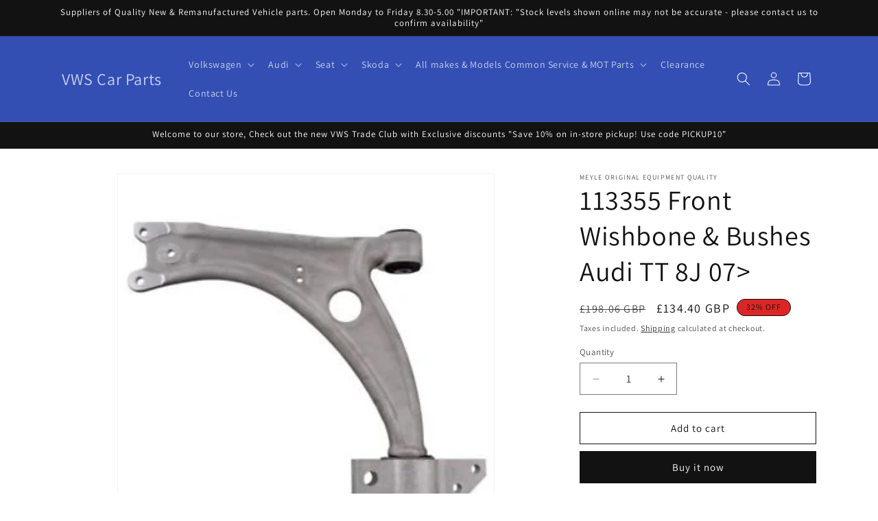

--- FILE ---
content_type: text/html; charset=utf-8
request_url: https://vwsonline.co.uk/products/113355-meyle-front-wishbone-bushes-audi-tt-8j-07
body_size: 45993
content:
<!doctype html>
<html class="js" lang="en">
  <head>
    <meta charset="utf-8">
    <meta http-equiv="X-UA-Compatible" content="IE=edge">
    <meta name="viewport" content="width=device-width,initial-scale=1">
    <meta name="theme-color" content="">
    <link rel="canonical" href="https://vwsonline.co.uk/products/113355-meyle-front-wishbone-bushes-audi-tt-8j-07"><link rel="preconnect" href="https://fonts.shopifycdn.com" crossorigin><title>
      113355 Front Wishbone &amp; Bushes Audi TT 8J 07&gt;
 &ndash; VWS Car Parts</title>

    
      <meta name="description" content="Audi TT (8J3) (2006 - 2015) 1.8 TFSI (160HP / 118KW) (06/2008 - 06/2014) Audi TT (8J3) (2006 - 2015) 2.0 TDI Quattro (170HP / 125KW) (06/2008 - 06/2014) Audi TT (8J3) (2006 - 2015) 2.0 TFSI (200HP / 147KW) (08/2006 - 06/2010) Audi TT (8J3) (2006 - 2015) 2.0 TFSI (211HP / 155KW) (05/2010 - 06/2014) Audi TT (8J3) (2006 -">
    

    

<meta property="og:site_name" content="VWS Car Parts">
<meta property="og:url" content="https://vwsonline.co.uk/products/113355-meyle-front-wishbone-bushes-audi-tt-8j-07">
<meta property="og:title" content="113355 Front Wishbone &amp; Bushes Audi TT 8J 07&gt;">
<meta property="og:type" content="product">
<meta property="og:description" content="Audi TT (8J3) (2006 - 2015) 1.8 TFSI (160HP / 118KW) (06/2008 - 06/2014) Audi TT (8J3) (2006 - 2015) 2.0 TDI Quattro (170HP / 125KW) (06/2008 - 06/2014) Audi TT (8J3) (2006 - 2015) 2.0 TFSI (200HP / 147KW) (08/2006 - 06/2010) Audi TT (8J3) (2006 - 2015) 2.0 TFSI (211HP / 155KW) (05/2010 - 06/2014) Audi TT (8J3) (2006 -"><meta property="og:image" content="http://vwsonline.co.uk/cdn/shop/products/8J0407151D.jpg?v=1758557039">
  <meta property="og:image:secure_url" content="https://vwsonline.co.uk/cdn/shop/products/8J0407151D.jpg?v=1758557039">
  <meta property="og:image:width" content="300">
  <meta property="og:image:height" content="300"><meta property="og:price:amount" content="134.40">
  <meta property="og:price:currency" content="GBP"><meta name="twitter:card" content="summary_large_image">
<meta name="twitter:title" content="113355 Front Wishbone &amp; Bushes Audi TT 8J 07&gt;">
<meta name="twitter:description" content="Audi TT (8J3) (2006 - 2015) 1.8 TFSI (160HP / 118KW) (06/2008 - 06/2014) Audi TT (8J3) (2006 - 2015) 2.0 TDI Quattro (170HP / 125KW) (06/2008 - 06/2014) Audi TT (8J3) (2006 - 2015) 2.0 TFSI (200HP / 147KW) (08/2006 - 06/2010) Audi TT (8J3) (2006 - 2015) 2.0 TFSI (211HP / 155KW) (05/2010 - 06/2014) Audi TT (8J3) (2006 -">


    <script src="//vwsonline.co.uk/cdn/shop/t/37/assets/constants.js?v=132983761750457495441754656922" defer="defer"></script>
    <script src="//vwsonline.co.uk/cdn/shop/t/37/assets/pubsub.js?v=25310214064522200911754656922" defer="defer"></script>
    <script src="//vwsonline.co.uk/cdn/shop/t/37/assets/global.js?v=7301445359237545521754656922" defer="defer"></script>
    <script src="//vwsonline.co.uk/cdn/shop/t/37/assets/details-disclosure.js?v=13653116266235556501754656922" defer="defer"></script>
    <script src="//vwsonline.co.uk/cdn/shop/t/37/assets/details-modal.js?v=25581673532751508451754656922" defer="defer"></script>
    <script src="//vwsonline.co.uk/cdn/shop/t/37/assets/search-form.js?v=133129549252120666541754656922" defer="defer"></script><script src="//vwsonline.co.uk/cdn/shop/t/37/assets/animations.js?v=88693664871331136111754656922" defer="defer"></script><script>window.performance && window.performance.mark && window.performance.mark('shopify.content_for_header.start');</script><meta name="google-site-verification" content="SZ1zQ8KMTGRdSkPI0wPEsKBTD40Nq4ywFiaADWXrR5c">
<meta id="shopify-digital-wallet" name="shopify-digital-wallet" content="/9560974/digital_wallets/dialog">
<meta name="shopify-checkout-api-token" content="8b8e5ef9eaa0b5962cb9e3459a2dadec">
<meta id="in-context-paypal-metadata" data-shop-id="9560974" data-venmo-supported="false" data-environment="production" data-locale="en_US" data-paypal-v4="true" data-currency="GBP">
<link rel="alternate" type="application/json+oembed" href="https://vwsonline.co.uk/products/113355-meyle-front-wishbone-bushes-audi-tt-8j-07.oembed">
<script async="async" src="/checkouts/internal/preloads.js?locale=en-GB"></script>
<script id="shopify-features" type="application/json">{"accessToken":"8b8e5ef9eaa0b5962cb9e3459a2dadec","betas":["rich-media-storefront-analytics"],"domain":"vwsonline.co.uk","predictiveSearch":true,"shopId":9560974,"locale":"en"}</script>
<script>var Shopify = Shopify || {};
Shopify.shop = "vws-car-parts.myshopify.com";
Shopify.locale = "en";
Shopify.currency = {"active":"GBP","rate":"1.0"};
Shopify.country = "GB";
Shopify.theme = {"name":"Dawn ","id":184866242934,"schema_name":"Dawn","schema_version":"15.4.0","theme_store_id":887,"role":"main"};
Shopify.theme.handle = "null";
Shopify.theme.style = {"id":null,"handle":null};
Shopify.cdnHost = "vwsonline.co.uk/cdn";
Shopify.routes = Shopify.routes || {};
Shopify.routes.root = "/";</script>
<script type="module">!function(o){(o.Shopify=o.Shopify||{}).modules=!0}(window);</script>
<script>!function(o){function n(){var o=[];function n(){o.push(Array.prototype.slice.apply(arguments))}return n.q=o,n}var t=o.Shopify=o.Shopify||{};t.loadFeatures=n(),t.autoloadFeatures=n()}(window);</script>
<script id="shop-js-analytics" type="application/json">{"pageType":"product"}</script>
<script defer="defer" async type="module" src="//vwsonline.co.uk/cdn/shopifycloud/shop-js/modules/v2/client.init-shop-cart-sync_BN7fPSNr.en.esm.js"></script>
<script defer="defer" async type="module" src="//vwsonline.co.uk/cdn/shopifycloud/shop-js/modules/v2/chunk.common_Cbph3Kss.esm.js"></script>
<script defer="defer" async type="module" src="//vwsonline.co.uk/cdn/shopifycloud/shop-js/modules/v2/chunk.modal_DKumMAJ1.esm.js"></script>
<script type="module">
  await import("//vwsonline.co.uk/cdn/shopifycloud/shop-js/modules/v2/client.init-shop-cart-sync_BN7fPSNr.en.esm.js");
await import("//vwsonline.co.uk/cdn/shopifycloud/shop-js/modules/v2/chunk.common_Cbph3Kss.esm.js");
await import("//vwsonline.co.uk/cdn/shopifycloud/shop-js/modules/v2/chunk.modal_DKumMAJ1.esm.js");

  window.Shopify.SignInWithShop?.initShopCartSync?.({"fedCMEnabled":true,"windoidEnabled":true});

</script>
<script>(function() {
  var isLoaded = false;
  function asyncLoad() {
    if (isLoaded) return;
    isLoaded = true;
    var urls = ["https:\/\/app.avada.io\/avada-sdk.min.js?shop=vws-car-parts.myshopify.com","https:\/\/cloudsearch-1f874.kxcdn.com\/shopify.js?shop=vws-car-parts.myshopify.com"];
    for (var i = 0; i < urls.length; i++) {
      var s = document.createElement('script');
      s.type = 'text/javascript';
      s.async = true;
      s.src = urls[i];
      var x = document.getElementsByTagName('script')[0];
      x.parentNode.insertBefore(s, x);
    }
  };
  if(window.attachEvent) {
    window.attachEvent('onload', asyncLoad);
  } else {
    window.addEventListener('load', asyncLoad, false);
  }
})();</script>
<script id="__st">var __st={"a":9560974,"offset":0,"reqid":"581565da-b51c-4792-a5d6-6796ea0ab011-1769900863","pageurl":"vwsonline.co.uk\/products\/113355-meyle-front-wishbone-bushes-audi-tt-8j-07","u":"6d833a3c83e5","p":"product","rtyp":"product","rid":1651134955622};</script>
<script>window.ShopifyPaypalV4VisibilityTracking = true;</script>
<script id="captcha-bootstrap">!function(){'use strict';const t='contact',e='account',n='new_comment',o=[[t,t],['blogs',n],['comments',n],[t,'customer']],c=[[e,'customer_login'],[e,'guest_login'],[e,'recover_customer_password'],[e,'create_customer']],r=t=>t.map((([t,e])=>`form[action*='/${t}']:not([data-nocaptcha='true']) input[name='form_type'][value='${e}']`)).join(','),a=t=>()=>t?[...document.querySelectorAll(t)].map((t=>t.form)):[];function s(){const t=[...o],e=r(t);return a(e)}const i='password',u='form_key',d=['recaptcha-v3-token','g-recaptcha-response','h-captcha-response',i],f=()=>{try{return window.sessionStorage}catch{return}},m='__shopify_v',_=t=>t.elements[u];function p(t,e,n=!1){try{const o=window.sessionStorage,c=JSON.parse(o.getItem(e)),{data:r}=function(t){const{data:e,action:n}=t;return t[m]||n?{data:e,action:n}:{data:t,action:n}}(c);for(const[e,n]of Object.entries(r))t.elements[e]&&(t.elements[e].value=n);n&&o.removeItem(e)}catch(o){console.error('form repopulation failed',{error:o})}}const l='form_type',E='cptcha';function T(t){t.dataset[E]=!0}const w=window,h=w.document,L='Shopify',v='ce_forms',y='captcha';let A=!1;((t,e)=>{const n=(g='f06e6c50-85a8-45c8-87d0-21a2b65856fe',I='https://cdn.shopify.com/shopifycloud/storefront-forms-hcaptcha/ce_storefront_forms_captcha_hcaptcha.v1.5.2.iife.js',D={infoText:'Protected by hCaptcha',privacyText:'Privacy',termsText:'Terms'},(t,e,n)=>{const o=w[L][v],c=o.bindForm;if(c)return c(t,g,e,D).then(n);var r;o.q.push([[t,g,e,D],n]),r=I,A||(h.body.append(Object.assign(h.createElement('script'),{id:'captcha-provider',async:!0,src:r})),A=!0)});var g,I,D;w[L]=w[L]||{},w[L][v]=w[L][v]||{},w[L][v].q=[],w[L][y]=w[L][y]||{},w[L][y].protect=function(t,e){n(t,void 0,e),T(t)},Object.freeze(w[L][y]),function(t,e,n,w,h,L){const[v,y,A,g]=function(t,e,n){const i=e?o:[],u=t?c:[],d=[...i,...u],f=r(d),m=r(i),_=r(d.filter((([t,e])=>n.includes(e))));return[a(f),a(m),a(_),s()]}(w,h,L),I=t=>{const e=t.target;return e instanceof HTMLFormElement?e:e&&e.form},D=t=>v().includes(t);t.addEventListener('submit',(t=>{const e=I(t);if(!e)return;const n=D(e)&&!e.dataset.hcaptchaBound&&!e.dataset.recaptchaBound,o=_(e),c=g().includes(e)&&(!o||!o.value);(n||c)&&t.preventDefault(),c&&!n&&(function(t){try{if(!f())return;!function(t){const e=f();if(!e)return;const n=_(t);if(!n)return;const o=n.value;o&&e.removeItem(o)}(t);const e=Array.from(Array(32),(()=>Math.random().toString(36)[2])).join('');!function(t,e){_(t)||t.append(Object.assign(document.createElement('input'),{type:'hidden',name:u})),t.elements[u].value=e}(t,e),function(t,e){const n=f();if(!n)return;const o=[...t.querySelectorAll(`input[type='${i}']`)].map((({name:t})=>t)),c=[...d,...o],r={};for(const[a,s]of new FormData(t).entries())c.includes(a)||(r[a]=s);n.setItem(e,JSON.stringify({[m]:1,action:t.action,data:r}))}(t,e)}catch(e){console.error('failed to persist form',e)}}(e),e.submit())}));const S=(t,e)=>{t&&!t.dataset[E]&&(n(t,e.some((e=>e===t))),T(t))};for(const o of['focusin','change'])t.addEventListener(o,(t=>{const e=I(t);D(e)&&S(e,y())}));const B=e.get('form_key'),M=e.get(l),P=B&&M;t.addEventListener('DOMContentLoaded',(()=>{const t=y();if(P)for(const e of t)e.elements[l].value===M&&p(e,B);[...new Set([...A(),...v().filter((t=>'true'===t.dataset.shopifyCaptcha))])].forEach((e=>S(e,t)))}))}(h,new URLSearchParams(w.location.search),n,t,e,['guest_login'])})(!0,!0)}();</script>
<script integrity="sha256-4kQ18oKyAcykRKYeNunJcIwy7WH5gtpwJnB7kiuLZ1E=" data-source-attribution="shopify.loadfeatures" defer="defer" src="//vwsonline.co.uk/cdn/shopifycloud/storefront/assets/storefront/load_feature-a0a9edcb.js" crossorigin="anonymous"></script>
<script data-source-attribution="shopify.dynamic_checkout.dynamic.init">var Shopify=Shopify||{};Shopify.PaymentButton=Shopify.PaymentButton||{isStorefrontPortableWallets:!0,init:function(){window.Shopify.PaymentButton.init=function(){};var t=document.createElement("script");t.src="https://vwsonline.co.uk/cdn/shopifycloud/portable-wallets/latest/portable-wallets.en.js",t.type="module",document.head.appendChild(t)}};
</script>
<script data-source-attribution="shopify.dynamic_checkout.buyer_consent">
  function portableWalletsHideBuyerConsent(e){var t=document.getElementById("shopify-buyer-consent"),n=document.getElementById("shopify-subscription-policy-button");t&&n&&(t.classList.add("hidden"),t.setAttribute("aria-hidden","true"),n.removeEventListener("click",e))}function portableWalletsShowBuyerConsent(e){var t=document.getElementById("shopify-buyer-consent"),n=document.getElementById("shopify-subscription-policy-button");t&&n&&(t.classList.remove("hidden"),t.removeAttribute("aria-hidden"),n.addEventListener("click",e))}window.Shopify?.PaymentButton&&(window.Shopify.PaymentButton.hideBuyerConsent=portableWalletsHideBuyerConsent,window.Shopify.PaymentButton.showBuyerConsent=portableWalletsShowBuyerConsent);
</script>
<script>
  function portableWalletsCleanup(e){e&&e.src&&console.error("Failed to load portable wallets script "+e.src);var t=document.querySelectorAll("shopify-accelerated-checkout .shopify-payment-button__skeleton, shopify-accelerated-checkout-cart .wallet-cart-button__skeleton"),e=document.getElementById("shopify-buyer-consent");for(let e=0;e<t.length;e++)t[e].remove();e&&e.remove()}function portableWalletsNotLoadedAsModule(e){e instanceof ErrorEvent&&"string"==typeof e.message&&e.message.includes("import.meta")&&"string"==typeof e.filename&&e.filename.includes("portable-wallets")&&(window.removeEventListener("error",portableWalletsNotLoadedAsModule),window.Shopify.PaymentButton.failedToLoad=e,"loading"===document.readyState?document.addEventListener("DOMContentLoaded",window.Shopify.PaymentButton.init):window.Shopify.PaymentButton.init())}window.addEventListener("error",portableWalletsNotLoadedAsModule);
</script>

<script type="module" src="https://vwsonline.co.uk/cdn/shopifycloud/portable-wallets/latest/portable-wallets.en.js" onError="portableWalletsCleanup(this)" crossorigin="anonymous"></script>
<script nomodule>
  document.addEventListener("DOMContentLoaded", portableWalletsCleanup);
</script>

<script id='scb4127' type='text/javascript' async='' src='https://vwsonline.co.uk/cdn/shopifycloud/privacy-banner/storefront-banner.js'></script><link id="shopify-accelerated-checkout-styles" rel="stylesheet" media="screen" href="https://vwsonline.co.uk/cdn/shopifycloud/portable-wallets/latest/accelerated-checkout-backwards-compat.css" crossorigin="anonymous">
<style id="shopify-accelerated-checkout-cart">
        #shopify-buyer-consent {
  margin-top: 1em;
  display: inline-block;
  width: 100%;
}

#shopify-buyer-consent.hidden {
  display: none;
}

#shopify-subscription-policy-button {
  background: none;
  border: none;
  padding: 0;
  text-decoration: underline;
  font-size: inherit;
  cursor: pointer;
}

#shopify-subscription-policy-button::before {
  box-shadow: none;
}

      </style>
<script id="sections-script" data-sections="header" defer="defer" src="//vwsonline.co.uk/cdn/shop/t/37/compiled_assets/scripts.js?v=4708"></script>
<script>window.performance && window.performance.mark && window.performance.mark('shopify.content_for_header.end');</script>


    <style data-shopify>
      @font-face {
  font-family: Assistant;
  font-weight: 400;
  font-style: normal;
  font-display: swap;
  src: url("//vwsonline.co.uk/cdn/fonts/assistant/assistant_n4.9120912a469cad1cc292572851508ca49d12e768.woff2") format("woff2"),
       url("//vwsonline.co.uk/cdn/fonts/assistant/assistant_n4.6e9875ce64e0fefcd3f4446b7ec9036b3ddd2985.woff") format("woff");
}

      @font-face {
  font-family: Assistant;
  font-weight: 700;
  font-style: normal;
  font-display: swap;
  src: url("//vwsonline.co.uk/cdn/fonts/assistant/assistant_n7.bf44452348ec8b8efa3aa3068825305886b1c83c.woff2") format("woff2"),
       url("//vwsonline.co.uk/cdn/fonts/assistant/assistant_n7.0c887fee83f6b3bda822f1150b912c72da0f7b64.woff") format("woff");
}

      
      
      @font-face {
  font-family: Assistant;
  font-weight: 400;
  font-style: normal;
  font-display: swap;
  src: url("//vwsonline.co.uk/cdn/fonts/assistant/assistant_n4.9120912a469cad1cc292572851508ca49d12e768.woff2") format("woff2"),
       url("//vwsonline.co.uk/cdn/fonts/assistant/assistant_n4.6e9875ce64e0fefcd3f4446b7ec9036b3ddd2985.woff") format("woff");
}


      
        :root,
        .color-scheme-1 {
          --color-background: 255,255,255;
        
          --gradient-background: #ffffff;
        

        

        --color-foreground: 18,18,18;
        --color-background-contrast: 191,191,191;
        --color-shadow: 18,18,18;
        --color-button: 18,18,18;
        --color-button-text: 255,255,255;
        --color-secondary-button: 255,255,255;
        --color-secondary-button-text: 18,18,18;
        --color-link: 18,18,18;
        --color-badge-foreground: 18,18,18;
        --color-badge-background: 255,255,255;
        --color-badge-border: 18,18,18;
        --payment-terms-background-color: rgb(255 255 255);
      }
      
        
        .color-scheme-2 {
          --color-background: 243,243,243;
        
          --gradient-background: #f3f3f3;
        

        

        --color-foreground: 18,18,18;
        --color-background-contrast: 179,179,179;
        --color-shadow: 18,18,18;
        --color-button: 18,18,18;
        --color-button-text: 243,243,243;
        --color-secondary-button: 243,243,243;
        --color-secondary-button-text: 18,18,18;
        --color-link: 18,18,18;
        --color-badge-foreground: 18,18,18;
        --color-badge-background: 243,243,243;
        --color-badge-border: 18,18,18;
        --payment-terms-background-color: rgb(243 243 243);
      }
      
        
        .color-scheme-3 {
          --color-background: 36,40,51;
        
          --gradient-background: #242833;
        

        

        --color-foreground: 255,255,255;
        --color-background-contrast: 47,52,66;
        --color-shadow: 18,18,18;
        --color-button: 255,255,255;
        --color-button-text: 0,0,0;
        --color-secondary-button: 36,40,51;
        --color-secondary-button-text: 255,255,255;
        --color-link: 255,255,255;
        --color-badge-foreground: 255,255,255;
        --color-badge-background: 36,40,51;
        --color-badge-border: 255,255,255;
        --payment-terms-background-color: rgb(36 40 51);
      }
      
        
        .color-scheme-4 {
          --color-background: 18,18,18;
        
          --gradient-background: #121212;
        

        

        --color-foreground: 255,255,255;
        --color-background-contrast: 146,146,146;
        --color-shadow: 18,18,18;
        --color-button: 255,255,255;
        --color-button-text: 18,18,18;
        --color-secondary-button: 18,18,18;
        --color-secondary-button-text: 255,255,255;
        --color-link: 255,255,255;
        --color-badge-foreground: 255,255,255;
        --color-badge-background: 18,18,18;
        --color-badge-border: 255,255,255;
        --payment-terms-background-color: rgb(18 18 18);
      }
      
        
        .color-scheme-5 {
          --color-background: 51,79,180;
        
          --gradient-background: #334fb4;
        

        

        --color-foreground: 255,255,255;
        --color-background-contrast: 23,35,81;
        --color-shadow: 18,18,18;
        --color-button: 255,255,255;
        --color-button-text: 51,79,180;
        --color-secondary-button: 51,79,180;
        --color-secondary-button-text: 255,255,255;
        --color-link: 255,255,255;
        --color-badge-foreground: 255,255,255;
        --color-badge-background: 51,79,180;
        --color-badge-border: 255,255,255;
        --payment-terms-background-color: rgb(51 79 180);
      }
      
        
        .color-scheme-bd9b7dbf-9d6a-47ad-a3c4-023d2face7c1 {
          --color-background: ,,;
        
          --gradient-background: linear-gradient(228deg, rgba(64, 21, 252, 1) 27%, rgba(187, 48, 254, 1) 83%);
        

        

        --color-foreground: 0,0,0;
        --color-background-contrast: ,,;
        --color-shadow: 18,18,18;
        --color-button: 51,79,180;
        --color-button-text: 51,79,180;
        --color-secondary-button: ,,;
        --color-secondary-button-text: 18,18,18;
        --color-link: 18,18,18;
        --color-badge-foreground: 0,0,0;
        --color-badge-background: ,,;
        --color-badge-border: 0,0,0;
        --payment-terms-background-color: rgb();
      }
      
        
        .color-scheme-bacc3da9-0fe2-4347-869f-91e98425821d {
          --color-background: 220,38,38;
        
          --gradient-background: linear-gradient(180deg, rgba(240, 69, 87, 1) 58%, rgba(221, 39, 57, 1) 100%);
        

        

        --color-foreground: ,,;
        --color-background-contrast: 112,18,18;
        --color-shadow: 18,18,18;
        --color-button: 220,38,38;
        --color-button-text: 220,38,38;
        --color-secondary-button: 220,38,38;
        --color-secondary-button-text: 18,18,18;
        --color-link: 18,18,18;
        --color-badge-foreground: ,,;
        --color-badge-background: 220,38,38;
        --color-badge-border: ,,;
        --payment-terms-background-color: rgb(220 38 38);
      }
      

      body, .color-scheme-1, .color-scheme-2, .color-scheme-3, .color-scheme-4, .color-scheme-5, .color-scheme-bd9b7dbf-9d6a-47ad-a3c4-023d2face7c1, .color-scheme-bacc3da9-0fe2-4347-869f-91e98425821d {
        color: rgba(var(--color-foreground), 0.75);
        background-color: rgb(var(--color-background));
      }

      :root {
        --font-body-family: Assistant, sans-serif;
        --font-body-style: normal;
        --font-body-weight: 400;
        --font-body-weight-bold: 700;

        --font-heading-family: Assistant, sans-serif;
        --font-heading-style: normal;
        --font-heading-weight: 400;

        --font-body-scale: 1.0;
        --font-heading-scale: 1.0;

        --media-padding: px;
        --media-border-opacity: 0.05;
        --media-border-width: 1px;
        --media-radius: 0px;
        --media-shadow-opacity: 0.0;
        --media-shadow-horizontal-offset: 0px;
        --media-shadow-vertical-offset: 4px;
        --media-shadow-blur-radius: 5px;
        --media-shadow-visible: 0;

        --page-width: 120rem;
        --page-width-margin: 0rem;

        --product-card-image-padding: 0.0rem;
        --product-card-corner-radius: 0.0rem;
        --product-card-text-alignment: left;
        --product-card-border-width: 0.0rem;
        --product-card-border-opacity: 0.1;
        --product-card-shadow-opacity: 0.0;
        --product-card-shadow-visible: 0;
        --product-card-shadow-horizontal-offset: 0.0rem;
        --product-card-shadow-vertical-offset: 0.4rem;
        --product-card-shadow-blur-radius: 0.5rem;

        --collection-card-image-padding: 0.0rem;
        --collection-card-corner-radius: 0.0rem;
        --collection-card-text-alignment: left;
        --collection-card-border-width: 0.0rem;
        --collection-card-border-opacity: 0.1;
        --collection-card-shadow-opacity: 0.0;
        --collection-card-shadow-visible: 0;
        --collection-card-shadow-horizontal-offset: 0.0rem;
        --collection-card-shadow-vertical-offset: 0.4rem;
        --collection-card-shadow-blur-radius: 0.5rem;

        --blog-card-image-padding: 0.0rem;
        --blog-card-corner-radius: 0.0rem;
        --blog-card-text-alignment: left;
        --blog-card-border-width: 0.0rem;
        --blog-card-border-opacity: 0.1;
        --blog-card-shadow-opacity: 0.0;
        --blog-card-shadow-visible: 0;
        --blog-card-shadow-horizontal-offset: 0.0rem;
        --blog-card-shadow-vertical-offset: 0.4rem;
        --blog-card-shadow-blur-radius: 0.5rem;

        --badge-corner-radius: 4.0rem;

        --popup-border-width: 1px;
        --popup-border-opacity: 0.1;
        --popup-corner-radius: 0px;
        --popup-shadow-opacity: 0.05;
        --popup-shadow-horizontal-offset: 0px;
        --popup-shadow-vertical-offset: 4px;
        --popup-shadow-blur-radius: 5px;

        --drawer-border-width: 1px;
        --drawer-border-opacity: 0.1;
        --drawer-shadow-opacity: 0.0;
        --drawer-shadow-horizontal-offset: 0px;
        --drawer-shadow-vertical-offset: 4px;
        --drawer-shadow-blur-radius: 5px;

        --spacing-sections-desktop: 0px;
        --spacing-sections-mobile: 0px;

        --grid-desktop-vertical-spacing: 8px;
        --grid-desktop-horizontal-spacing: 8px;
        --grid-mobile-vertical-spacing: 4px;
        --grid-mobile-horizontal-spacing: 4px;

        --text-boxes-border-opacity: 0.1;
        --text-boxes-border-width: 0px;
        --text-boxes-radius: 0px;
        --text-boxes-shadow-opacity: 0.0;
        --text-boxes-shadow-visible: 0;
        --text-boxes-shadow-horizontal-offset: 0px;
        --text-boxes-shadow-vertical-offset: 4px;
        --text-boxes-shadow-blur-radius: 5px;

        --buttons-radius: 0px;
        --buttons-radius-outset: 0px;
        --buttons-border-width: 1px;
        --buttons-border-opacity: 1.0;
        --buttons-shadow-opacity: 0.0;
        --buttons-shadow-visible: 0;
        --buttons-shadow-horizontal-offset: 0px;
        --buttons-shadow-vertical-offset: 4px;
        --buttons-shadow-blur-radius: 5px;
        --buttons-border-offset: 0px;

        --inputs-radius: 0px;
        --inputs-border-width: 1px;
        --inputs-border-opacity: 0.55;
        --inputs-shadow-opacity: 0.0;
        --inputs-shadow-horizontal-offset: 0px;
        --inputs-margin-offset: 0px;
        --inputs-shadow-vertical-offset: 4px;
        --inputs-shadow-blur-radius: 5px;
        --inputs-radius-outset: 0px;

        --variant-pills-radius: 40px;
        --variant-pills-border-width: 1px;
        --variant-pills-border-opacity: 0.55;
        --variant-pills-shadow-opacity: 0.0;
        --variant-pills-shadow-horizontal-offset: 0px;
        --variant-pills-shadow-vertical-offset: 4px;
        --variant-pills-shadow-blur-radius: 5px;
      }

      *,
      *::before,
      *::after {
        box-sizing: inherit;
      }

      html {
        box-sizing: border-box;
        font-size: calc(var(--font-body-scale) * 62.5%);
        height: 100%;
      }

      body {
        display: grid;
        grid-template-rows: auto auto 1fr auto;
        grid-template-columns: 100%;
        min-height: 100%;
        margin: 0;
        font-size: 1.5rem;
        letter-spacing: 0.06rem;
        line-height: calc(1 + 0.8 / var(--font-body-scale));
        font-family: var(--font-body-family);
        font-style: var(--font-body-style);
        font-weight: var(--font-body-weight);
      }

      @media screen and (min-width: 750px) {
        body {
          font-size: 1.6rem;
        }
      }
    </style>

    <link href="//vwsonline.co.uk/cdn/shop/t/37/assets/base.css?v=159841507637079171801754656922" rel="stylesheet" type="text/css" media="all" />
    <link rel="stylesheet" href="//vwsonline.co.uk/cdn/shop/t/37/assets/component-cart-items.css?v=13033300910818915211754656922" media="print" onload="this.media='all'">
      <link rel="preload" as="font" href="//vwsonline.co.uk/cdn/fonts/assistant/assistant_n4.9120912a469cad1cc292572851508ca49d12e768.woff2" type="font/woff2" crossorigin>
      

      <link rel="preload" as="font" href="//vwsonline.co.uk/cdn/fonts/assistant/assistant_n4.9120912a469cad1cc292572851508ca49d12e768.woff2" type="font/woff2" crossorigin>
      
<link
        rel="stylesheet"
        href="//vwsonline.co.uk/cdn/shop/t/37/assets/component-predictive-search.css?v=118923337488134913561754656922"
        media="print"
        onload="this.media='all'"
      ><script>
      if (Shopify.designMode) {
        document.documentElement.classList.add('shopify-design-mode');
      }
    </script>
  <link href="https://monorail-edge.shopifysvc.com" rel="dns-prefetch">
<script>(function(){if ("sendBeacon" in navigator && "performance" in window) {try {var session_token_from_headers = performance.getEntriesByType('navigation')[0].serverTiming.find(x => x.name == '_s').description;} catch {var session_token_from_headers = undefined;}var session_cookie_matches = document.cookie.match(/_shopify_s=([^;]*)/);var session_token_from_cookie = session_cookie_matches && session_cookie_matches.length === 2 ? session_cookie_matches[1] : "";var session_token = session_token_from_headers || session_token_from_cookie || "";function handle_abandonment_event(e) {var entries = performance.getEntries().filter(function(entry) {return /monorail-edge.shopifysvc.com/.test(entry.name);});if (!window.abandonment_tracked && entries.length === 0) {window.abandonment_tracked = true;var currentMs = Date.now();var navigation_start = performance.timing.navigationStart;var payload = {shop_id: 9560974,url: window.location.href,navigation_start,duration: currentMs - navigation_start,session_token,page_type: "product"};window.navigator.sendBeacon("https://monorail-edge.shopifysvc.com/v1/produce", JSON.stringify({schema_id: "online_store_buyer_site_abandonment/1.1",payload: payload,metadata: {event_created_at_ms: currentMs,event_sent_at_ms: currentMs}}));}}window.addEventListener('pagehide', handle_abandonment_event);}}());</script>
<script id="web-pixels-manager-setup">(function e(e,d,r,n,o){if(void 0===o&&(o={}),!Boolean(null===(a=null===(i=window.Shopify)||void 0===i?void 0:i.analytics)||void 0===a?void 0:a.replayQueue)){var i,a;window.Shopify=window.Shopify||{};var t=window.Shopify;t.analytics=t.analytics||{};var s=t.analytics;s.replayQueue=[],s.publish=function(e,d,r){return s.replayQueue.push([e,d,r]),!0};try{self.performance.mark("wpm:start")}catch(e){}var l=function(){var e={modern:/Edge?\/(1{2}[4-9]|1[2-9]\d|[2-9]\d{2}|\d{4,})\.\d+(\.\d+|)|Firefox\/(1{2}[4-9]|1[2-9]\d|[2-9]\d{2}|\d{4,})\.\d+(\.\d+|)|Chrom(ium|e)\/(9{2}|\d{3,})\.\d+(\.\d+|)|(Maci|X1{2}).+ Version\/(15\.\d+|(1[6-9]|[2-9]\d|\d{3,})\.\d+)([,.]\d+|)( \(\w+\)|)( Mobile\/\w+|) Safari\/|Chrome.+OPR\/(9{2}|\d{3,})\.\d+\.\d+|(CPU[ +]OS|iPhone[ +]OS|CPU[ +]iPhone|CPU IPhone OS|CPU iPad OS)[ +]+(15[._]\d+|(1[6-9]|[2-9]\d|\d{3,})[._]\d+)([._]\d+|)|Android:?[ /-](13[3-9]|1[4-9]\d|[2-9]\d{2}|\d{4,})(\.\d+|)(\.\d+|)|Android.+Firefox\/(13[5-9]|1[4-9]\d|[2-9]\d{2}|\d{4,})\.\d+(\.\d+|)|Android.+Chrom(ium|e)\/(13[3-9]|1[4-9]\d|[2-9]\d{2}|\d{4,})\.\d+(\.\d+|)|SamsungBrowser\/([2-9]\d|\d{3,})\.\d+/,legacy:/Edge?\/(1[6-9]|[2-9]\d|\d{3,})\.\d+(\.\d+|)|Firefox\/(5[4-9]|[6-9]\d|\d{3,})\.\d+(\.\d+|)|Chrom(ium|e)\/(5[1-9]|[6-9]\d|\d{3,})\.\d+(\.\d+|)([\d.]+$|.*Safari\/(?![\d.]+ Edge\/[\d.]+$))|(Maci|X1{2}).+ Version\/(10\.\d+|(1[1-9]|[2-9]\d|\d{3,})\.\d+)([,.]\d+|)( \(\w+\)|)( Mobile\/\w+|) Safari\/|Chrome.+OPR\/(3[89]|[4-9]\d|\d{3,})\.\d+\.\d+|(CPU[ +]OS|iPhone[ +]OS|CPU[ +]iPhone|CPU IPhone OS|CPU iPad OS)[ +]+(10[._]\d+|(1[1-9]|[2-9]\d|\d{3,})[._]\d+)([._]\d+|)|Android:?[ /-](13[3-9]|1[4-9]\d|[2-9]\d{2}|\d{4,})(\.\d+|)(\.\d+|)|Mobile Safari.+OPR\/([89]\d|\d{3,})\.\d+\.\d+|Android.+Firefox\/(13[5-9]|1[4-9]\d|[2-9]\d{2}|\d{4,})\.\d+(\.\d+|)|Android.+Chrom(ium|e)\/(13[3-9]|1[4-9]\d|[2-9]\d{2}|\d{4,})\.\d+(\.\d+|)|Android.+(UC? ?Browser|UCWEB|U3)[ /]?(15\.([5-9]|\d{2,})|(1[6-9]|[2-9]\d|\d{3,})\.\d+)\.\d+|SamsungBrowser\/(5\.\d+|([6-9]|\d{2,})\.\d+)|Android.+MQ{2}Browser\/(14(\.(9|\d{2,})|)|(1[5-9]|[2-9]\d|\d{3,})(\.\d+|))(\.\d+|)|K[Aa][Ii]OS\/(3\.\d+|([4-9]|\d{2,})\.\d+)(\.\d+|)/},d=e.modern,r=e.legacy,n=navigator.userAgent;return n.match(d)?"modern":n.match(r)?"legacy":"unknown"}(),u="modern"===l?"modern":"legacy",c=(null!=n?n:{modern:"",legacy:""})[u],f=function(e){return[e.baseUrl,"/wpm","/b",e.hashVersion,"modern"===e.buildTarget?"m":"l",".js"].join("")}({baseUrl:d,hashVersion:r,buildTarget:u}),m=function(e){var d=e.version,r=e.bundleTarget,n=e.surface,o=e.pageUrl,i=e.monorailEndpoint;return{emit:function(e){var a=e.status,t=e.errorMsg,s=(new Date).getTime(),l=JSON.stringify({metadata:{event_sent_at_ms:s},events:[{schema_id:"web_pixels_manager_load/3.1",payload:{version:d,bundle_target:r,page_url:o,status:a,surface:n,error_msg:t},metadata:{event_created_at_ms:s}}]});if(!i)return console&&console.warn&&console.warn("[Web Pixels Manager] No Monorail endpoint provided, skipping logging."),!1;try{return self.navigator.sendBeacon.bind(self.navigator)(i,l)}catch(e){}var u=new XMLHttpRequest;try{return u.open("POST",i,!0),u.setRequestHeader("Content-Type","text/plain"),u.send(l),!0}catch(e){return console&&console.warn&&console.warn("[Web Pixels Manager] Got an unhandled error while logging to Monorail."),!1}}}}({version:r,bundleTarget:l,surface:e.surface,pageUrl:self.location.href,monorailEndpoint:e.monorailEndpoint});try{o.browserTarget=l,function(e){var d=e.src,r=e.async,n=void 0===r||r,o=e.onload,i=e.onerror,a=e.sri,t=e.scriptDataAttributes,s=void 0===t?{}:t,l=document.createElement("script"),u=document.querySelector("head"),c=document.querySelector("body");if(l.async=n,l.src=d,a&&(l.integrity=a,l.crossOrigin="anonymous"),s)for(var f in s)if(Object.prototype.hasOwnProperty.call(s,f))try{l.dataset[f]=s[f]}catch(e){}if(o&&l.addEventListener("load",o),i&&l.addEventListener("error",i),u)u.appendChild(l);else{if(!c)throw new Error("Did not find a head or body element to append the script");c.appendChild(l)}}({src:f,async:!0,onload:function(){if(!function(){var e,d;return Boolean(null===(d=null===(e=window.Shopify)||void 0===e?void 0:e.analytics)||void 0===d?void 0:d.initialized)}()){var d=window.webPixelsManager.init(e)||void 0;if(d){var r=window.Shopify.analytics;r.replayQueue.forEach((function(e){var r=e[0],n=e[1],o=e[2];d.publishCustomEvent(r,n,o)})),r.replayQueue=[],r.publish=d.publishCustomEvent,r.visitor=d.visitor,r.initialized=!0}}},onerror:function(){return m.emit({status:"failed",errorMsg:"".concat(f," has failed to load")})},sri:function(e){var d=/^sha384-[A-Za-z0-9+/=]+$/;return"string"==typeof e&&d.test(e)}(c)?c:"",scriptDataAttributes:o}),m.emit({status:"loading"})}catch(e){m.emit({status:"failed",errorMsg:(null==e?void 0:e.message)||"Unknown error"})}}})({shopId: 9560974,storefrontBaseUrl: "https://vwsonline.co.uk",extensionsBaseUrl: "https://extensions.shopifycdn.com/cdn/shopifycloud/web-pixels-manager",monorailEndpoint: "https://monorail-edge.shopifysvc.com/unstable/produce_batch",surface: "storefront-renderer",enabledBetaFlags: ["2dca8a86"],webPixelsConfigList: [{"id":"2748252534","configuration":"{\"accountID\":\"vws-car-parts\"}","eventPayloadVersion":"v1","runtimeContext":"STRICT","scriptVersion":"5503eca56790d6863e31590c8c364ee3","type":"APP","apiClientId":12388204545,"privacyPurposes":["ANALYTICS","MARKETING","SALE_OF_DATA"],"dataSharingAdjustments":{"protectedCustomerApprovalScopes":["read_customer_email","read_customer_name","read_customer_personal_data","read_customer_phone"]}},{"id":"1354858870","configuration":"{\"accountID\":\"facebook-web-pixel-live\",\"omegaFacebookData\":\"{\\\"listPixel\\\":[]}\"}","eventPayloadVersion":"v1","runtimeContext":"STRICT","scriptVersion":"c21985cb4b5655a78550b0e09131a7b2","type":"APP","apiClientId":3325251,"privacyPurposes":["ANALYTICS","MARKETING","SALE_OF_DATA"],"dataSharingAdjustments":{"protectedCustomerApprovalScopes":["read_customer_address","read_customer_email","read_customer_name","read_customer_personal_data","read_customer_phone"]}},{"id":"1022886262","configuration":"{\"config\":\"{\\\"pixel_id\\\":\\\"GT-5DDNN5D\\\",\\\"target_country\\\":\\\"GB\\\",\\\"gtag_events\\\":[{\\\"type\\\":\\\"view_item\\\",\\\"action_label\\\":\\\"MC-EFJSMQZ788\\\"},{\\\"type\\\":\\\"purchase\\\",\\\"action_label\\\":\\\"MC-EFJSMQZ788\\\"},{\\\"type\\\":\\\"page_view\\\",\\\"action_label\\\":\\\"MC-EFJSMQZ788\\\"}],\\\"enable_monitoring_mode\\\":false}\"}","eventPayloadVersion":"v1","runtimeContext":"OPEN","scriptVersion":"b2a88bafab3e21179ed38636efcd8a93","type":"APP","apiClientId":1780363,"privacyPurposes":[],"dataSharingAdjustments":{"protectedCustomerApprovalScopes":["read_customer_address","read_customer_email","read_customer_name","read_customer_personal_data","read_customer_phone"]}},{"id":"484180285","configuration":"{\"pixel_id\":\"437861222567426\",\"pixel_type\":\"facebook_pixel\",\"metaapp_system_user_token\":\"-\"}","eventPayloadVersion":"v1","runtimeContext":"OPEN","scriptVersion":"ca16bc87fe92b6042fbaa3acc2fbdaa6","type":"APP","apiClientId":2329312,"privacyPurposes":["ANALYTICS","MARKETING","SALE_OF_DATA"],"dataSharingAdjustments":{"protectedCustomerApprovalScopes":["read_customer_address","read_customer_email","read_customer_name","read_customer_personal_data","read_customer_phone"]}},{"id":"192545142","eventPayloadVersion":"v1","runtimeContext":"LAX","scriptVersion":"1","type":"CUSTOM","privacyPurposes":["ANALYTICS"],"name":"Google Analytics tag (migrated)"},{"id":"shopify-app-pixel","configuration":"{}","eventPayloadVersion":"v1","runtimeContext":"STRICT","scriptVersion":"0450","apiClientId":"shopify-pixel","type":"APP","privacyPurposes":["ANALYTICS","MARKETING"]},{"id":"shopify-custom-pixel","eventPayloadVersion":"v1","runtimeContext":"LAX","scriptVersion":"0450","apiClientId":"shopify-pixel","type":"CUSTOM","privacyPurposes":["ANALYTICS","MARKETING"]}],isMerchantRequest: false,initData: {"shop":{"name":"VWS Car Parts","paymentSettings":{"currencyCode":"GBP"},"myshopifyDomain":"vws-car-parts.myshopify.com","countryCode":"GB","storefrontUrl":"https:\/\/vwsonline.co.uk"},"customer":null,"cart":null,"checkout":null,"productVariants":[{"price":{"amount":134.4,"currencyCode":"GBP"},"product":{"title":"113355 Front Wishbone \u0026 Bushes Audi TT 8J 07\u003e","vendor":"Meyle Original Equipment Quality","id":"1651134955622","untranslatedTitle":"113355 Front Wishbone \u0026 Bushes Audi TT 8J 07\u003e","url":"\/products\/113355-meyle-front-wishbone-bushes-audi-tt-8j-07","type":"Motor Vehicle Suspension Parts"},"id":"16094544003174","image":{"src":"\/\/vwsonline.co.uk\/cdn\/shop\/products\/8J0407151D.jpg?v=1758557039"},"sku":"44205","title":"Default Title","untranslatedTitle":"Default Title"}],"purchasingCompany":null},},"https://vwsonline.co.uk/cdn","1d2a099fw23dfb22ep557258f5m7a2edbae",{"modern":"","legacy":""},{"shopId":"9560974","storefrontBaseUrl":"https:\/\/vwsonline.co.uk","extensionBaseUrl":"https:\/\/extensions.shopifycdn.com\/cdn\/shopifycloud\/web-pixels-manager","surface":"storefront-renderer","enabledBetaFlags":"[\"2dca8a86\"]","isMerchantRequest":"false","hashVersion":"1d2a099fw23dfb22ep557258f5m7a2edbae","publish":"custom","events":"[[\"page_viewed\",{}],[\"product_viewed\",{\"productVariant\":{\"price\":{\"amount\":134.4,\"currencyCode\":\"GBP\"},\"product\":{\"title\":\"113355 Front Wishbone \u0026 Bushes Audi TT 8J 07\u003e\",\"vendor\":\"Meyle Original Equipment Quality\",\"id\":\"1651134955622\",\"untranslatedTitle\":\"113355 Front Wishbone \u0026 Bushes Audi TT 8J 07\u003e\",\"url\":\"\/products\/113355-meyle-front-wishbone-bushes-audi-tt-8j-07\",\"type\":\"Motor Vehicle Suspension Parts\"},\"id\":\"16094544003174\",\"image\":{\"src\":\"\/\/vwsonline.co.uk\/cdn\/shop\/products\/8J0407151D.jpg?v=1758557039\"},\"sku\":\"44205\",\"title\":\"Default Title\",\"untranslatedTitle\":\"Default Title\"}}]]"});</script><script>
  window.ShopifyAnalytics = window.ShopifyAnalytics || {};
  window.ShopifyAnalytics.meta = window.ShopifyAnalytics.meta || {};
  window.ShopifyAnalytics.meta.currency = 'GBP';
  var meta = {"product":{"id":1651134955622,"gid":"gid:\/\/shopify\/Product\/1651134955622","vendor":"Meyle Original Equipment Quality","type":"Motor Vehicle Suspension Parts","handle":"113355-meyle-front-wishbone-bushes-audi-tt-8j-07","variants":[{"id":16094544003174,"price":13440,"name":"113355 Front Wishbone \u0026 Bushes Audi TT 8J 07\u003e","public_title":null,"sku":"44205"}],"remote":false},"page":{"pageType":"product","resourceType":"product","resourceId":1651134955622,"requestId":"581565da-b51c-4792-a5d6-6796ea0ab011-1769900863"}};
  for (var attr in meta) {
    window.ShopifyAnalytics.meta[attr] = meta[attr];
  }
</script>
<script class="analytics">
  (function () {
    var customDocumentWrite = function(content) {
      var jquery = null;

      if (window.jQuery) {
        jquery = window.jQuery;
      } else if (window.Checkout && window.Checkout.$) {
        jquery = window.Checkout.$;
      }

      if (jquery) {
        jquery('body').append(content);
      }
    };

    var hasLoggedConversion = function(token) {
      if (token) {
        return document.cookie.indexOf('loggedConversion=' + token) !== -1;
      }
      return false;
    }

    var setCookieIfConversion = function(token) {
      if (token) {
        var twoMonthsFromNow = new Date(Date.now());
        twoMonthsFromNow.setMonth(twoMonthsFromNow.getMonth() + 2);

        document.cookie = 'loggedConversion=' + token + '; expires=' + twoMonthsFromNow;
      }
    }

    var trekkie = window.ShopifyAnalytics.lib = window.trekkie = window.trekkie || [];
    if (trekkie.integrations) {
      return;
    }
    trekkie.methods = [
      'identify',
      'page',
      'ready',
      'track',
      'trackForm',
      'trackLink'
    ];
    trekkie.factory = function(method) {
      return function() {
        var args = Array.prototype.slice.call(arguments);
        args.unshift(method);
        trekkie.push(args);
        return trekkie;
      };
    };
    for (var i = 0; i < trekkie.methods.length; i++) {
      var key = trekkie.methods[i];
      trekkie[key] = trekkie.factory(key);
    }
    trekkie.load = function(config) {
      trekkie.config = config || {};
      trekkie.config.initialDocumentCookie = document.cookie;
      var first = document.getElementsByTagName('script')[0];
      var script = document.createElement('script');
      script.type = 'text/javascript';
      script.onerror = function(e) {
        var scriptFallback = document.createElement('script');
        scriptFallback.type = 'text/javascript';
        scriptFallback.onerror = function(error) {
                var Monorail = {
      produce: function produce(monorailDomain, schemaId, payload) {
        var currentMs = new Date().getTime();
        var event = {
          schema_id: schemaId,
          payload: payload,
          metadata: {
            event_created_at_ms: currentMs,
            event_sent_at_ms: currentMs
          }
        };
        return Monorail.sendRequest("https://" + monorailDomain + "/v1/produce", JSON.stringify(event));
      },
      sendRequest: function sendRequest(endpointUrl, payload) {
        // Try the sendBeacon API
        if (window && window.navigator && typeof window.navigator.sendBeacon === 'function' && typeof window.Blob === 'function' && !Monorail.isIos12()) {
          var blobData = new window.Blob([payload], {
            type: 'text/plain'
          });

          if (window.navigator.sendBeacon(endpointUrl, blobData)) {
            return true;
          } // sendBeacon was not successful

        } // XHR beacon

        var xhr = new XMLHttpRequest();

        try {
          xhr.open('POST', endpointUrl);
          xhr.setRequestHeader('Content-Type', 'text/plain');
          xhr.send(payload);
        } catch (e) {
          console.log(e);
        }

        return false;
      },
      isIos12: function isIos12() {
        return window.navigator.userAgent.lastIndexOf('iPhone; CPU iPhone OS 12_') !== -1 || window.navigator.userAgent.lastIndexOf('iPad; CPU OS 12_') !== -1;
      }
    };
    Monorail.produce('monorail-edge.shopifysvc.com',
      'trekkie_storefront_load_errors/1.1',
      {shop_id: 9560974,
      theme_id: 184866242934,
      app_name: "storefront",
      context_url: window.location.href,
      source_url: "//vwsonline.co.uk/cdn/s/trekkie.storefront.c59ea00e0474b293ae6629561379568a2d7c4bba.min.js"});

        };
        scriptFallback.async = true;
        scriptFallback.src = '//vwsonline.co.uk/cdn/s/trekkie.storefront.c59ea00e0474b293ae6629561379568a2d7c4bba.min.js';
        first.parentNode.insertBefore(scriptFallback, first);
      };
      script.async = true;
      script.src = '//vwsonline.co.uk/cdn/s/trekkie.storefront.c59ea00e0474b293ae6629561379568a2d7c4bba.min.js';
      first.parentNode.insertBefore(script, first);
    };
    trekkie.load(
      {"Trekkie":{"appName":"storefront","development":false,"defaultAttributes":{"shopId":9560974,"isMerchantRequest":null,"themeId":184866242934,"themeCityHash":"14719156950829946497","contentLanguage":"en","currency":"GBP","eventMetadataId":"9ca7282d-58f6-47de-96fd-2ac581df1ebf"},"isServerSideCookieWritingEnabled":true,"monorailRegion":"shop_domain","enabledBetaFlags":["65f19447","b5387b81"]},"Session Attribution":{},"S2S":{"facebookCapiEnabled":true,"source":"trekkie-storefront-renderer","apiClientId":580111}}
    );

    var loaded = false;
    trekkie.ready(function() {
      if (loaded) return;
      loaded = true;

      window.ShopifyAnalytics.lib = window.trekkie;

      var originalDocumentWrite = document.write;
      document.write = customDocumentWrite;
      try { window.ShopifyAnalytics.merchantGoogleAnalytics.call(this); } catch(error) {};
      document.write = originalDocumentWrite;

      window.ShopifyAnalytics.lib.page(null,{"pageType":"product","resourceType":"product","resourceId":1651134955622,"requestId":"581565da-b51c-4792-a5d6-6796ea0ab011-1769900863","shopifyEmitted":true});

      var match = window.location.pathname.match(/checkouts\/(.+)\/(thank_you|post_purchase)/)
      var token = match? match[1]: undefined;
      if (!hasLoggedConversion(token)) {
        setCookieIfConversion(token);
        window.ShopifyAnalytics.lib.track("Viewed Product",{"currency":"GBP","variantId":16094544003174,"productId":1651134955622,"productGid":"gid:\/\/shopify\/Product\/1651134955622","name":"113355 Front Wishbone \u0026 Bushes Audi TT 8J 07\u003e","price":"134.40","sku":"44205","brand":"Meyle Original Equipment Quality","variant":null,"category":"Motor Vehicle Suspension Parts","nonInteraction":true,"remote":false},undefined,undefined,{"shopifyEmitted":true});
      window.ShopifyAnalytics.lib.track("monorail:\/\/trekkie_storefront_viewed_product\/1.1",{"currency":"GBP","variantId":16094544003174,"productId":1651134955622,"productGid":"gid:\/\/shopify\/Product\/1651134955622","name":"113355 Front Wishbone \u0026 Bushes Audi TT 8J 07\u003e","price":"134.40","sku":"44205","brand":"Meyle Original Equipment Quality","variant":null,"category":"Motor Vehicle Suspension Parts","nonInteraction":true,"remote":false,"referer":"https:\/\/vwsonline.co.uk\/products\/113355-meyle-front-wishbone-bushes-audi-tt-8j-07"});
      }
    });


        var eventsListenerScript = document.createElement('script');
        eventsListenerScript.async = true;
        eventsListenerScript.src = "//vwsonline.co.uk/cdn/shopifycloud/storefront/assets/shop_events_listener-3da45d37.js";
        document.getElementsByTagName('head')[0].appendChild(eventsListenerScript);

})();</script>
  <script>
  if (!window.ga || (window.ga && typeof window.ga !== 'function')) {
    window.ga = function ga() {
      (window.ga.q = window.ga.q || []).push(arguments);
      if (window.Shopify && window.Shopify.analytics && typeof window.Shopify.analytics.publish === 'function') {
        window.Shopify.analytics.publish("ga_stub_called", {}, {sendTo: "google_osp_migration"});
      }
      console.error("Shopify's Google Analytics stub called with:", Array.from(arguments), "\nSee https://help.shopify.com/manual/promoting-marketing/pixels/pixel-migration#google for more information.");
    };
    if (window.Shopify && window.Shopify.analytics && typeof window.Shopify.analytics.publish === 'function') {
      window.Shopify.analytics.publish("ga_stub_initialized", {}, {sendTo: "google_osp_migration"});
    }
  }
</script>
<script
  defer
  src="https://vwsonline.co.uk/cdn/shopifycloud/perf-kit/shopify-perf-kit-3.1.0.min.js"
  data-application="storefront-renderer"
  data-shop-id="9560974"
  data-render-region="gcp-us-east1"
  data-page-type="product"
  data-theme-instance-id="184866242934"
  data-theme-name="Dawn"
  data-theme-version="15.4.0"
  data-monorail-region="shop_domain"
  data-resource-timing-sampling-rate="10"
  data-shs="true"
  data-shs-beacon="true"
  data-shs-export-with-fetch="true"
  data-shs-logs-sample-rate="1"
  data-shs-beacon-endpoint="https://vwsonline.co.uk/api/collect"
></script>
</head>

  <body class="gradient">
    <a class="skip-to-content-link button visually-hidden" href="#MainContent">
      Skip to content
    </a><!-- BEGIN sections: header-group -->
<div id="shopify-section-sections--25901690585462__announcement-bar" class="shopify-section shopify-section-group-header-group announcement-bar-section"><link href="//vwsonline.co.uk/cdn/shop/t/37/assets/component-slideshow.css?v=17933591812325749411754656922" rel="stylesheet" type="text/css" media="all" />
<link href="//vwsonline.co.uk/cdn/shop/t/37/assets/component-slider.css?v=14039311878856620671754656922" rel="stylesheet" type="text/css" media="all" />


<div
  class="utility-bar color-scheme-4 gradient utility-bar--bottom-border"
>
  <div class="page-width utility-bar__grid"><div
        class="announcement-bar"
        role="region"
        aria-label="Announcement"
        
      ><p class="announcement-bar__message h5">
            <span>Suppliers of Quality New &amp; Remanufactured Vehicle parts. Open Monday to Friday 8.30-5.00    &quot;IMPORTANT: &quot;Stock levels shown online may not be accurate - please contact us to confirm availability&quot;</span></p></div><div class="localization-wrapper">
</div>
  </div>
</div>


</div><div id="shopify-section-sections--25901690585462__header" class="shopify-section shopify-section-group-header-group section-header"><link rel="stylesheet" href="//vwsonline.co.uk/cdn/shop/t/37/assets/component-list-menu.css?v=151968516119678728991754656922" media="print" onload="this.media='all'">
<link rel="stylesheet" href="//vwsonline.co.uk/cdn/shop/t/37/assets/component-search.css?v=165164710990765432851754656922" media="print" onload="this.media='all'">
<link rel="stylesheet" href="//vwsonline.co.uk/cdn/shop/t/37/assets/component-menu-drawer.css?v=147478906057189667651754656922" media="print" onload="this.media='all'">
<link
  rel="stylesheet"
  href="//vwsonline.co.uk/cdn/shop/t/37/assets/component-cart-notification.css?v=54116361853792938221754656922"
  media="print"
  onload="this.media='all'"
><link rel="stylesheet" href="//vwsonline.co.uk/cdn/shop/t/37/assets/component-price.css?v=47596247576480123001754656922" media="print" onload="this.media='all'"><link rel="stylesheet" href="//vwsonline.co.uk/cdn/shop/t/37/assets/component-mega-menu.css?v=10110889665867715061754656922" media="print" onload="this.media='all'"><style>
  header-drawer {
    justify-self: start;
    margin-left: -1.2rem;
  }@media screen and (min-width: 990px) {
      header-drawer {
        display: none;
      }
    }.menu-drawer-container {
    display: flex;
  }

  .list-menu {
    list-style: none;
    padding: 0;
    margin: 0;
  }

  .list-menu--inline {
    display: inline-flex;
    flex-wrap: wrap;
  }

  summary.list-menu__item {
    padding-right: 2.7rem;
  }

  .list-menu__item {
    display: flex;
    align-items: center;
    line-height: calc(1 + 0.3 / var(--font-body-scale));
  }

  .list-menu__item--link {
    text-decoration: none;
    padding-bottom: 1rem;
    padding-top: 1rem;
    line-height: calc(1 + 0.8 / var(--font-body-scale));
  }

  @media screen and (min-width: 750px) {
    .list-menu__item--link {
      padding-bottom: 0.5rem;
      padding-top: 0.5rem;
    }
  }
</style><style data-shopify>.header {
    padding: 10px 3rem 10px 3rem;
  }

  .section-header {
    position: sticky; /* This is for fixing a Safari z-index issue. PR #2147 */
    margin-bottom: 0px;
  }

  @media screen and (min-width: 750px) {
    .section-header {
      margin-bottom: 0px;
    }
  }

  @media screen and (min-width: 990px) {
    .header {
      padding-top: 20px;
      padding-bottom: 20px;
    }
  }</style><script src="//vwsonline.co.uk/cdn/shop/t/37/assets/cart-notification.js?v=133508293167896966491754656922" defer="defer"></script>

<sticky-header
  
    data-sticky-type="on-scroll-up"
  
  class="header-wrapper color-scheme-5 gradient header-wrapper--border-bottom"
><header class="header header--middle-left header--mobile-center page-width header--has-menu header--has-account">

<header-drawer data-breakpoint="tablet">
  <details id="Details-menu-drawer-container" class="menu-drawer-container">
    <summary
      class="header__icon header__icon--menu header__icon--summary link focus-inset"
      aria-label="Menu"
    >
      <span><svg xmlns="http://www.w3.org/2000/svg" fill="none" class="icon icon-hamburger" viewBox="0 0 18 16"><path fill="currentColor" d="M1 .5a.5.5 0 1 0 0 1h15.71a.5.5 0 0 0 0-1zM.5 8a.5.5 0 0 1 .5-.5h15.71a.5.5 0 0 1 0 1H1A.5.5 0 0 1 .5 8m0 7a.5.5 0 0 1 .5-.5h15.71a.5.5 0 0 1 0 1H1a.5.5 0 0 1-.5-.5"/></svg>
<svg xmlns="http://www.w3.org/2000/svg" fill="none" class="icon icon-close" viewBox="0 0 18 17"><path fill="currentColor" d="M.865 15.978a.5.5 0 0 0 .707.707l7.433-7.431 7.579 7.282a.501.501 0 0 0 .846-.37.5.5 0 0 0-.153-.351L9.712 8.546l7.417-7.416a.5.5 0 1 0-.707-.708L8.991 7.853 1.413.573a.5.5 0 1 0-.693.72l7.563 7.268z"/></svg>
</span>
    </summary>
    <div id="menu-drawer" class="gradient menu-drawer motion-reduce color-scheme-5">
      <div class="menu-drawer__inner-container">
        <div class="menu-drawer__navigation-container">
          <nav class="menu-drawer__navigation">
            <ul class="menu-drawer__menu has-submenu list-menu" role="list"><li><details id="Details-menu-drawer-menu-item-1">
                      <summary
                        id="HeaderDrawer-volkswagen"
                        class="menu-drawer__menu-item list-menu__item link link--text focus-inset"
                      >
                        Volkswagen
                        <span class="svg-wrapper"><svg xmlns="http://www.w3.org/2000/svg" fill="none" class="icon icon-arrow" viewBox="0 0 14 10"><path fill="currentColor" fill-rule="evenodd" d="M8.537.808a.5.5 0 0 1 .817-.162l4 4a.5.5 0 0 1 0 .708l-4 4a.5.5 0 1 1-.708-.708L11.793 5.5H1a.5.5 0 0 1 0-1h10.793L8.646 1.354a.5.5 0 0 1-.109-.546" clip-rule="evenodd"/></svg>
</span>
                        <span class="svg-wrapper"><svg class="icon icon-caret" viewBox="0 0 10 6"><path fill="currentColor" fill-rule="evenodd" d="M9.354.646a.5.5 0 0 0-.708 0L5 4.293 1.354.646a.5.5 0 0 0-.708.708l4 4a.5.5 0 0 0 .708 0l4-4a.5.5 0 0 0 0-.708" clip-rule="evenodd"/></svg>
</span>
                      </summary>
                      <div
                        id="link-volkswagen"
                        class="menu-drawer__submenu has-submenu gradient motion-reduce"
                        tabindex="-1"
                      >
                        <div class="menu-drawer__inner-submenu">
                          <button class="menu-drawer__close-button link link--text focus-inset" aria-expanded="true">
                            <span class="svg-wrapper"><svg xmlns="http://www.w3.org/2000/svg" fill="none" class="icon icon-arrow" viewBox="0 0 14 10"><path fill="currentColor" fill-rule="evenodd" d="M8.537.808a.5.5 0 0 1 .817-.162l4 4a.5.5 0 0 1 0 .708l-4 4a.5.5 0 1 1-.708-.708L11.793 5.5H1a.5.5 0 0 1 0-1h10.793L8.646 1.354a.5.5 0 0 1-.109-.546" clip-rule="evenodd"/></svg>
</span>
                            Volkswagen
                          </button>
                          <ul class="menu-drawer__menu list-menu" role="list" tabindex="-1"><li><details id="Details-menu-drawer-volkswagen-amarok-2h-11-2009">
                                    <summary
                                      id="HeaderDrawer-volkswagen-amarok-2h-11-2009"
                                      class="menu-drawer__menu-item link link--text list-menu__item focus-inset"
                                    >
                                      Amarok (2H) 11/2009&gt;
                                      <span class="svg-wrapper"><svg xmlns="http://www.w3.org/2000/svg" fill="none" class="icon icon-arrow" viewBox="0 0 14 10"><path fill="currentColor" fill-rule="evenodd" d="M8.537.808a.5.5 0 0 1 .817-.162l4 4a.5.5 0 0 1 0 .708l-4 4a.5.5 0 1 1-.708-.708L11.793 5.5H1a.5.5 0 0 1 0-1h10.793L8.646 1.354a.5.5 0 0 1-.109-.546" clip-rule="evenodd"/></svg>
</span>
                                      <span class="svg-wrapper"><svg class="icon icon-caret" viewBox="0 0 10 6"><path fill="currentColor" fill-rule="evenodd" d="M9.354.646a.5.5 0 0 0-.708 0L5 4.293 1.354.646a.5.5 0 0 0-.708.708l4 4a.5.5 0 0 0 .708 0l4-4a.5.5 0 0 0 0-.708" clip-rule="evenodd"/></svg>
</span>
                                    </summary>
                                    <div
                                      id="childlink-amarok-2h-11-2009"
                                      class="menu-drawer__submenu has-submenu gradient motion-reduce"
                                    >
                                      <button
                                        class="menu-drawer__close-button link link--text focus-inset"
                                        aria-expanded="true"
                                      >
                                        <span class="svg-wrapper"><svg xmlns="http://www.w3.org/2000/svg" fill="none" class="icon icon-arrow" viewBox="0 0 14 10"><path fill="currentColor" fill-rule="evenodd" d="M8.537.808a.5.5 0 0 1 .817-.162l4 4a.5.5 0 0 1 0 .708l-4 4a.5.5 0 1 1-.708-.708L11.793 5.5H1a.5.5 0 0 1 0-1h10.793L8.646 1.354a.5.5 0 0 1-.109-.546" clip-rule="evenodd"/></svg>
</span>
                                        Amarok (2H) 11/2009&gt;
                                      </button>
                                      <ul
                                        class="menu-drawer__menu list-menu"
                                        role="list"
                                        tabindex="-1"
                                      ><li>
                                            <a
                                              id="HeaderDrawer-volkswagen-amarok-2h-11-2009-amarok-2011-2016"
                                              href="/pages/amarok-2010-2016-2ha-2hb-s1b"
                                              class="menu-drawer__menu-item link link--text list-menu__item focus-inset"
                                              
                                            >
                                              Amarok 2011&gt;2016
                                            </a>
                                          </li><li>
                                            <a
                                              id="HeaderDrawer-volkswagen-amarok-2h-11-2009-amarok-2016"
                                              href="/pages/copy-of-amarok-2011-2016-2ha-2hb-s1b"
                                              class="menu-drawer__menu-item link link--text list-menu__item focus-inset"
                                              
                                            >
                                              Amarok 2016&gt;
                                            </a>
                                          </li></ul>
                                    </div>
                                  </details></li><li><a
                                    id="HeaderDrawer-volkswagen-beetle-1y-1999-2010"
                                    href="/pages/beetle"
                                    class="menu-drawer__menu-item link link--text list-menu__item focus-inset"
                                    
                                  >
                                    Beetle (1Y) 1999&gt;2010
                                  </a></li><li><details id="Details-menu-drawer-volkswagen-beetle-5c-2012">
                                    <summary
                                      id="HeaderDrawer-volkswagen-beetle-5c-2012"
                                      class="menu-drawer__menu-item link link--text list-menu__item focus-inset"
                                    >
                                      Beetle 5C 2012&gt;
                                      <span class="svg-wrapper"><svg xmlns="http://www.w3.org/2000/svg" fill="none" class="icon icon-arrow" viewBox="0 0 14 10"><path fill="currentColor" fill-rule="evenodd" d="M8.537.808a.5.5 0 0 1 .817-.162l4 4a.5.5 0 0 1 0 .708l-4 4a.5.5 0 1 1-.708-.708L11.793 5.5H1a.5.5 0 0 1 0-1h10.793L8.646 1.354a.5.5 0 0 1-.109-.546" clip-rule="evenodd"/></svg>
</span>
                                      <span class="svg-wrapper"><svg class="icon icon-caret" viewBox="0 0 10 6"><path fill="currentColor" fill-rule="evenodd" d="M9.354.646a.5.5 0 0 0-.708 0L5 4.293 1.354.646a.5.5 0 0 0-.708.708l4 4a.5.5 0 0 0 .708 0l4-4a.5.5 0 0 0 0-.708" clip-rule="evenodd"/></svg>
</span>
                                    </summary>
                                    <div
                                      id="childlink-beetle-5c-2012"
                                      class="menu-drawer__submenu has-submenu gradient motion-reduce"
                                    >
                                      <button
                                        class="menu-drawer__close-button link link--text focus-inset"
                                        aria-expanded="true"
                                      >
                                        <span class="svg-wrapper"><svg xmlns="http://www.w3.org/2000/svg" fill="none" class="icon icon-arrow" viewBox="0 0 14 10"><path fill="currentColor" fill-rule="evenodd" d="M8.537.808a.5.5 0 0 1 .817-.162l4 4a.5.5 0 0 1 0 .708l-4 4a.5.5 0 1 1-.708-.708L11.793 5.5H1a.5.5 0 0 1 0-1h10.793L8.646 1.354a.5.5 0 0 1-.109-.546" clip-rule="evenodd"/></svg>
</span>
                                        Beetle 5C 2012&gt;
                                      </button>
                                      <ul
                                        class="menu-drawer__menu list-menu"
                                        role="list"
                                        tabindex="-1"
                                      ><li>
                                            <a
                                              id="HeaderDrawer-volkswagen-beetle-5c-2012-volkswagen-beetle-5c-2012-2016"
                                              href="/pages/volkswagen-beetle-5c-2012-2016"
                                              class="menu-drawer__menu-item link link--text list-menu__item focus-inset"
                                              
                                            >
                                              Volkswagen Beetle (5C) 2012&gt;2016
                                            </a>
                                          </li><li>
                                            <a
                                              id="HeaderDrawer-volkswagen-beetle-5c-2012-volkswagen-beetle-5c-2016-2018"
                                              href="/pages/volkswagen-beetle-5c-2016-2018"
                                              class="menu-drawer__menu-item link link--text list-menu__item focus-inset"
                                              
                                            >
                                              Volkswagen Beetle (5C) 2016&gt;2018
                                            </a>
                                          </li></ul>
                                    </div>
                                  </details></li><li><a
                                    id="HeaderDrawer-volkswagen-beetle-cabriolet-1998-2019"
                                    href="/collections/beetle-cabriolet-1998-2019"
                                    class="menu-drawer__menu-item link link--text list-menu__item focus-inset"
                                    
                                  >
                                    Beetle Cabriolet 1998&gt;2019
                                  </a></li><li><a
                                    id="HeaderDrawer-volkswagen-bora-1j-1999-2005"
                                    href="/pages/bora"
                                    class="menu-drawer__menu-item link link--text list-menu__item focus-inset"
                                    
                                  >
                                    Bora (1J) 1999&gt;2005
                                  </a></li><li><a
                                    id="HeaderDrawer-volkswagen-eos-1f7-05-2006-11-2010"
                                    href="/pages/eos"
                                    class="menu-drawer__menu-item link link--text list-menu__item focus-inset"
                                    
                                  >
                                    Eos (1F7) 05/2006&gt;11/2010
                                  </a></li><li><details id="Details-menu-drawer-volkswagen-eos-1f8-11-2010">
                                    <summary
                                      id="HeaderDrawer-volkswagen-eos-1f8-11-2010"
                                      class="menu-drawer__menu-item link link--text list-menu__item focus-inset"
                                    >
                                      EOS (1F8) 11/2010&gt;
                                      <span class="svg-wrapper"><svg xmlns="http://www.w3.org/2000/svg" fill="none" class="icon icon-arrow" viewBox="0 0 14 10"><path fill="currentColor" fill-rule="evenodd" d="M8.537.808a.5.5 0 0 1 .817-.162l4 4a.5.5 0 0 1 0 .708l-4 4a.5.5 0 1 1-.708-.708L11.793 5.5H1a.5.5 0 0 1 0-1h10.793L8.646 1.354a.5.5 0 0 1-.109-.546" clip-rule="evenodd"/></svg>
</span>
                                      <span class="svg-wrapper"><svg class="icon icon-caret" viewBox="0 0 10 6"><path fill="currentColor" fill-rule="evenodd" d="M9.354.646a.5.5 0 0 0-.708 0L5 4.293 1.354.646a.5.5 0 0 0-.708.708l4 4a.5.5 0 0 0 .708 0l4-4a.5.5 0 0 0 0-.708" clip-rule="evenodd"/></svg>
</span>
                                    </summary>
                                    <div
                                      id="childlink-eos-1f8-11-2010"
                                      class="menu-drawer__submenu has-submenu gradient motion-reduce"
                                    >
                                      <button
                                        class="menu-drawer__close-button link link--text focus-inset"
                                        aria-expanded="true"
                                      >
                                        <span class="svg-wrapper"><svg xmlns="http://www.w3.org/2000/svg" fill="none" class="icon icon-arrow" viewBox="0 0 14 10"><path fill="currentColor" fill-rule="evenodd" d="M8.537.808a.5.5 0 0 1 .817-.162l4 4a.5.5 0 0 1 0 .708l-4 4a.5.5 0 1 1-.708-.708L11.793 5.5H1a.5.5 0 0 1 0-1h10.793L8.646 1.354a.5.5 0 0 1-.109-.546" clip-rule="evenodd"/></svg>
</span>
                                        EOS (1F8) 11/2010&gt;
                                      </button>
                                      <ul
                                        class="menu-drawer__menu list-menu"
                                        role="list"
                                        tabindex="-1"
                                      ><li>
                                            <a
                                              id="HeaderDrawer-volkswagen-eos-1f8-11-2010-volkswagen-eos-1f8-11-2010-08-2015"
                                              href="/pages/volkswagen-eos-1f8-2011-2015"
                                              class="menu-drawer__menu-item link link--text list-menu__item focus-inset"
                                              
                                            >
                                              Volkswagen Eos (1F8) 11/2010&gt;08/2015
                                            </a>
                                          </li></ul>
                                    </div>
                                  </details></li><li><a
                                    id="HeaderDrawer-volkswagen-fox-5z-2003-2015"
                                    href="/pages/fox"
                                    class="menu-drawer__menu-item link link--text list-menu__item focus-inset"
                                    
                                  >
                                    Fox (5Z) 2003&gt;2015
                                  </a></li><li><a
                                    id="HeaderDrawer-volkswagen-golf-mk2-3-4-5-6-1984-2013"
                                    href="/pages/golf"
                                    class="menu-drawer__menu-item link link--text list-menu__item focus-inset"
                                    
                                  >
                                    Golf MK2/3/4/5/6 1984&gt;2013
                                  </a></li><li><details id="Details-menu-drawer-volkswagen-golf-mk7-ba-be-bg-2013-2020">
                                    <summary
                                      id="HeaderDrawer-volkswagen-golf-mk7-ba-be-bg-2013-2020"
                                      class="menu-drawer__menu-item link link--text list-menu__item focus-inset"
                                    >
                                      Golf MK7 (BA,BE,BG) 2013&gt;2020
                                      <span class="svg-wrapper"><svg xmlns="http://www.w3.org/2000/svg" fill="none" class="icon icon-arrow" viewBox="0 0 14 10"><path fill="currentColor" fill-rule="evenodd" d="M8.537.808a.5.5 0 0 1 .817-.162l4 4a.5.5 0 0 1 0 .708l-4 4a.5.5 0 1 1-.708-.708L11.793 5.5H1a.5.5 0 0 1 0-1h10.793L8.646 1.354a.5.5 0 0 1-.109-.546" clip-rule="evenodd"/></svg>
</span>
                                      <span class="svg-wrapper"><svg class="icon icon-caret" viewBox="0 0 10 6"><path fill="currentColor" fill-rule="evenodd" d="M9.354.646a.5.5 0 0 0-.708 0L5 4.293 1.354.646a.5.5 0 0 0-.708.708l4 4a.5.5 0 0 0 .708 0l4-4a.5.5 0 0 0 0-.708" clip-rule="evenodd"/></svg>
</span>
                                    </summary>
                                    <div
                                      id="childlink-golf-mk7-ba-be-bg-2013-2020"
                                      class="menu-drawer__submenu has-submenu gradient motion-reduce"
                                    >
                                      <button
                                        class="menu-drawer__close-button link link--text focus-inset"
                                        aria-expanded="true"
                                      >
                                        <span class="svg-wrapper"><svg xmlns="http://www.w3.org/2000/svg" fill="none" class="icon icon-arrow" viewBox="0 0 14 10"><path fill="currentColor" fill-rule="evenodd" d="M8.537.808a.5.5 0 0 1 .817-.162l4 4a.5.5 0 0 1 0 .708l-4 4a.5.5 0 1 1-.708-.708L11.793 5.5H1a.5.5 0 0 1 0-1h10.793L8.646 1.354a.5.5 0 0 1-.109-.546" clip-rule="evenodd"/></svg>
</span>
                                        Golf MK7 (BA,BE,BG) 2013&gt;2020
                                      </button>
                                      <ul
                                        class="menu-drawer__menu list-menu"
                                        role="list"
                                        tabindex="-1"
                                      ><li>
                                            <a
                                              id="HeaderDrawer-volkswagen-golf-mk7-ba-be-bg-2013-2020-golf-hatchback-mk7-5g-2013-2017"
                                              href="/pages/copy-of-volkswagen-golf-hatchback-mk7-5g-2017-2020"
                                              class="menu-drawer__menu-item link link--text list-menu__item focus-inset"
                                              
                                            >
                                              Golf Hatchback MK7 (5G) 2013&gt;2017
                                            </a>
                                          </li><li>
                                            <a
                                              id="HeaderDrawer-volkswagen-golf-mk7-ba-be-bg-2013-2020-golf-hatchback-mk7-5g-bq-facelift-2017-2020"
                                              href="/pages/golf-mk7-5g-2013-2017"
                                              class="menu-drawer__menu-item link link--text list-menu__item focus-inset"
                                              
                                            >
                                              Golf Hatchback MK7 (5G/BQ) Facelift 2017&gt;2020
                                            </a>
                                          </li><li>
                                            <a
                                              id="HeaderDrawer-volkswagen-golf-mk7-ba-be-bg-2013-2020-golf-estate-mk7-ba-2013-2017"
                                              href="/pages/golf-estate-ba-2013-2017"
                                              class="menu-drawer__menu-item link link--text list-menu__item focus-inset"
                                              
                                            >
                                              Golf Estate MK7 (BA) 2013&gt;2017
                                            </a>
                                          </li></ul>
                                    </div>
                                  </details></li><li><a
                                    id="HeaderDrawer-volkswagen-vw-mk8-golf-hatchback-2020"
                                    href="/"
                                    class="menu-drawer__menu-item link link--text list-menu__item focus-inset"
                                    
                                  >
                                    VW (MK8) Golf Hatchback 2020&gt;
                                  </a></li><li><details id="Details-menu-drawer-volkswagen-golf-5-plus-mk1-2-5m-52-2005-2014">
                                    <summary
                                      id="HeaderDrawer-volkswagen-golf-5-plus-mk1-2-5m-52-2005-2014"
                                      class="menu-drawer__menu-item link link--text list-menu__item focus-inset"
                                    >
                                      Golf 5 Plus MK1/2 (5M/52) 2005&gt;2014
                                      <span class="svg-wrapper"><svg xmlns="http://www.w3.org/2000/svg" fill="none" class="icon icon-arrow" viewBox="0 0 14 10"><path fill="currentColor" fill-rule="evenodd" d="M8.537.808a.5.5 0 0 1 .817-.162l4 4a.5.5 0 0 1 0 .708l-4 4a.5.5 0 1 1-.708-.708L11.793 5.5H1a.5.5 0 0 1 0-1h10.793L8.646 1.354a.5.5 0 0 1-.109-.546" clip-rule="evenodd"/></svg>
</span>
                                      <span class="svg-wrapper"><svg class="icon icon-caret" viewBox="0 0 10 6"><path fill="currentColor" fill-rule="evenodd" d="M9.354.646a.5.5 0 0 0-.708 0L5 4.293 1.354.646a.5.5 0 0 0-.708.708l4 4a.5.5 0 0 0 .708 0l4-4a.5.5 0 0 0 0-.708" clip-rule="evenodd"/></svg>
</span>
                                    </summary>
                                    <div
                                      id="childlink-golf-5-plus-mk1-2-5m-52-2005-2014"
                                      class="menu-drawer__submenu has-submenu gradient motion-reduce"
                                    >
                                      <button
                                        class="menu-drawer__close-button link link--text focus-inset"
                                        aria-expanded="true"
                                      >
                                        <span class="svg-wrapper"><svg xmlns="http://www.w3.org/2000/svg" fill="none" class="icon icon-arrow" viewBox="0 0 14 10"><path fill="currentColor" fill-rule="evenodd" d="M8.537.808a.5.5 0 0 1 .817-.162l4 4a.5.5 0 0 1 0 .708l-4 4a.5.5 0 1 1-.708-.708L11.793 5.5H1a.5.5 0 0 1 0-1h10.793L8.646 1.354a.5.5 0 0 1-.109-.546" clip-rule="evenodd"/></svg>
</span>
                                        Golf 5 Plus MK1/2 (5M/52) 2005&gt;2014
                                      </button>
                                      <ul
                                        class="menu-drawer__menu list-menu"
                                        role="list"
                                        tabindex="-1"
                                      ><li>
                                            <a
                                              id="HeaderDrawer-volkswagen-golf-5-plus-mk1-2-5m-52-2005-2014-golf-5-plus-mk1-5m1-2005-2009"
                                              href="/pages/volkswagen-golf-plus-5m1-2005-2009"
                                              class="menu-drawer__menu-item link link--text list-menu__item focus-inset"
                                              
                                            >
                                              Golf 5 Plus MK1 (5M1) 2005&gt;2009
                                            </a>
                                          </li><li>
                                            <a
                                              id="HeaderDrawer-volkswagen-golf-5-plus-mk1-2-5m-52-2005-2014-golf-5-plus-mk2-521-2009-2014"
                                              href="/pages/volkswagen-golf-plus-521-2009-2014"
                                              class="menu-drawer__menu-item link link--text list-menu__item focus-inset"
                                              
                                            >
                                              Golf 5 Plus MK2 (521) 2009&gt;2014
                                            </a>
                                          </li></ul>
                                    </div>
                                  </details></li><li><a
                                    id="HeaderDrawer-volkswagen-jetta-mk3-1k2-08-2005-09-2010"
                                    href="/pages/jetta"
                                    class="menu-drawer__menu-item link link--text list-menu__item focus-inset"
                                    
                                  >
                                    Jetta MK3 (1K2) 08/2005&gt;09/2010
                                  </a></li><li><details id="Details-menu-drawer-volkswagen-jetta-mk4-162-163-04-2010-12-2017">
                                    <summary
                                      id="HeaderDrawer-volkswagen-jetta-mk4-162-163-04-2010-12-2017"
                                      class="menu-drawer__menu-item link link--text list-menu__item focus-inset"
                                    >
                                      Jetta MK4 (162/163) 04/2010&gt;12/2017
                                      <span class="svg-wrapper"><svg xmlns="http://www.w3.org/2000/svg" fill="none" class="icon icon-arrow" viewBox="0 0 14 10"><path fill="currentColor" fill-rule="evenodd" d="M8.537.808a.5.5 0 0 1 .817-.162l4 4a.5.5 0 0 1 0 .708l-4 4a.5.5 0 1 1-.708-.708L11.793 5.5H1a.5.5 0 0 1 0-1h10.793L8.646 1.354a.5.5 0 0 1-.109-.546" clip-rule="evenodd"/></svg>
</span>
                                      <span class="svg-wrapper"><svg class="icon icon-caret" viewBox="0 0 10 6"><path fill="currentColor" fill-rule="evenodd" d="M9.354.646a.5.5 0 0 0-.708 0L5 4.293 1.354.646a.5.5 0 0 0-.708.708l4 4a.5.5 0 0 0 .708 0l4-4a.5.5 0 0 0 0-.708" clip-rule="evenodd"/></svg>
</span>
                                    </summary>
                                    <div
                                      id="childlink-jetta-mk4-162-163-04-2010-12-2017"
                                      class="menu-drawer__submenu has-submenu gradient motion-reduce"
                                    >
                                      <button
                                        class="menu-drawer__close-button link link--text focus-inset"
                                        aria-expanded="true"
                                      >
                                        <span class="svg-wrapper"><svg xmlns="http://www.w3.org/2000/svg" fill="none" class="icon icon-arrow" viewBox="0 0 14 10"><path fill="currentColor" fill-rule="evenodd" d="M8.537.808a.5.5 0 0 1 .817-.162l4 4a.5.5 0 0 1 0 .708l-4 4a.5.5 0 1 1-.708-.708L11.793 5.5H1a.5.5 0 0 1 0-1h10.793L8.646 1.354a.5.5 0 0 1-.109-.546" clip-rule="evenodd"/></svg>
</span>
                                        Jetta MK4 (162/163) 04/2010&gt;12/2017
                                      </button>
                                      <ul
                                        class="menu-drawer__menu list-menu"
                                        role="list"
                                        tabindex="-1"
                                      ><li>
                                            <a
                                              id="HeaderDrawer-volkswagen-jetta-mk4-162-163-04-2010-12-2017-volkswagen-jetta-2011-2014"
                                              href="/pages/volkswagen-jetta-2011-2014"
                                              class="menu-drawer__menu-item link link--text list-menu__item focus-inset"
                                              
                                            >
                                              Volkswagen Jetta 2011&gt;2014
                                            </a>
                                          </li><li>
                                            <a
                                              id="HeaderDrawer-volkswagen-jetta-mk4-162-163-04-2010-12-2017-volkswagen-jetta-2014-2018"
                                              href="/pages/volkswagen-jetta-2014-2018"
                                              class="menu-drawer__menu-item link link--text list-menu__item focus-inset"
                                              
                                            >
                                              Volkswagen Jetta 2014&gt;2018
                                            </a>
                                          </li></ul>
                                    </div>
                                  </details></li><li><a
                                    id="HeaderDrawer-volkswagen-lupo-6x-1999-2005"
                                    href="/pages/lupo"
                                    class="menu-drawer__menu-item link link--text list-menu__item focus-inset"
                                    
                                  >
                                    Lupo (6X) 1999&gt;2005
                                  </a></li><li><details id="Details-menu-drawer-volkswagen-passat-31-32-1988-1993">
                                    <summary
                                      id="HeaderDrawer-volkswagen-passat-31-32-1988-1993"
                                      class="menu-drawer__menu-item link link--text list-menu__item focus-inset"
                                    >
                                      Passat (31/32) 1988&gt;1993
                                      <span class="svg-wrapper"><svg xmlns="http://www.w3.org/2000/svg" fill="none" class="icon icon-arrow" viewBox="0 0 14 10"><path fill="currentColor" fill-rule="evenodd" d="M8.537.808a.5.5 0 0 1 .817-.162l4 4a.5.5 0 0 1 0 .708l-4 4a.5.5 0 1 1-.708-.708L11.793 5.5H1a.5.5 0 0 1 0-1h10.793L8.646 1.354a.5.5 0 0 1-.109-.546" clip-rule="evenodd"/></svg>
</span>
                                      <span class="svg-wrapper"><svg class="icon icon-caret" viewBox="0 0 10 6"><path fill="currentColor" fill-rule="evenodd" d="M9.354.646a.5.5 0 0 0-.708 0L5 4.293 1.354.646a.5.5 0 0 0-.708.708l4 4a.5.5 0 0 0 .708 0l4-4a.5.5 0 0 0 0-.708" clip-rule="evenodd"/></svg>
</span>
                                    </summary>
                                    <div
                                      id="childlink-passat-31-32-1988-1993"
                                      class="menu-drawer__submenu has-submenu gradient motion-reduce"
                                    >
                                      <button
                                        class="menu-drawer__close-button link link--text focus-inset"
                                        aria-expanded="true"
                                      >
                                        <span class="svg-wrapper"><svg xmlns="http://www.w3.org/2000/svg" fill="none" class="icon icon-arrow" viewBox="0 0 14 10"><path fill="currentColor" fill-rule="evenodd" d="M8.537.808a.5.5 0 0 1 .817-.162l4 4a.5.5 0 0 1 0 .708l-4 4a.5.5 0 1 1-.708-.708L11.793 5.5H1a.5.5 0 0 1 0-1h10.793L8.646 1.354a.5.5 0 0 1-.109-.546" clip-rule="evenodd"/></svg>
</span>
                                        Passat (31/32) 1988&gt;1993
                                      </button>
                                      <ul
                                        class="menu-drawer__menu list-menu"
                                        role="list"
                                        tabindex="-1"
                                      ><li>
                                            <a
                                              id="HeaderDrawer-volkswagen-passat-31-32-1988-1993-passat-31-32-service-parts"
                                              href="/collections/service-parts-passat-31-321"
                                              class="menu-drawer__menu-item link link--text list-menu__item focus-inset"
                                              
                                            >
                                              Passat (31/32) Service parts
                                            </a>
                                          </li><li>
                                            <a
                                              id="HeaderDrawer-volkswagen-passat-31-32-1988-1993-passat-31-32-engine-parts-for-petrol-ez-rf-rp-pf-pb-1f-2e-aam-engines-diesel-sb-ra-1-6-2-0l-engines"
                                              href="/collections/passat-31-320-engine-parts-upper-petrol-engines-ez-rf-rp-pf-pb-1f-2e-aam-diesel-engines-sb-ra-1-6-2-0-litres"
                                              class="menu-drawer__menu-item link link--text list-menu__item focus-inset"
                                              
                                            >
                                              Passat (31/32) Engine parts for Petrol EZ,RF,RP,PF, PB,1F,2E,AAM engines &amp; Diesel SB,RA 1.6-2.0l engines 
                                            </a>
                                          </li></ul>
                                    </div>
                                  </details></li><li><a
                                    id="HeaderDrawer-volkswagen-passat-3a-3c-1994-2010"
                                    href="/pages/passat"
                                    class="menu-drawer__menu-item link link--text list-menu__item focus-inset"
                                    
                                  >
                                    Passat (3A,3C) 1994&gt;2010
                                  </a></li><li><details id="Details-menu-drawer-volkswagen-passat-362-365-3g2-3g5-08-2010-08-2018">
                                    <summary
                                      id="HeaderDrawer-volkswagen-passat-362-365-3g2-3g5-08-2010-08-2018"
                                      class="menu-drawer__menu-item link link--text list-menu__item focus-inset"
                                    >
                                      Passat (362,365,3G2,3G5) 08/2010&gt;08/2018
                                      <span class="svg-wrapper"><svg xmlns="http://www.w3.org/2000/svg" fill="none" class="icon icon-arrow" viewBox="0 0 14 10"><path fill="currentColor" fill-rule="evenodd" d="M8.537.808a.5.5 0 0 1 .817-.162l4 4a.5.5 0 0 1 0 .708l-4 4a.5.5 0 1 1-.708-.708L11.793 5.5H1a.5.5 0 0 1 0-1h10.793L8.646 1.354a.5.5 0 0 1-.109-.546" clip-rule="evenodd"/></svg>
</span>
                                      <span class="svg-wrapper"><svg class="icon icon-caret" viewBox="0 0 10 6"><path fill="currentColor" fill-rule="evenodd" d="M9.354.646a.5.5 0 0 0-.708 0L5 4.293 1.354.646a.5.5 0 0 0-.708.708l4 4a.5.5 0 0 0 .708 0l4-4a.5.5 0 0 0 0-.708" clip-rule="evenodd"/></svg>
</span>
                                    </summary>
                                    <div
                                      id="childlink-passat-362-365-3g2-3g5-08-2010-08-2018"
                                      class="menu-drawer__submenu has-submenu gradient motion-reduce"
                                    >
                                      <button
                                        class="menu-drawer__close-button link link--text focus-inset"
                                        aria-expanded="true"
                                      >
                                        <span class="svg-wrapper"><svg xmlns="http://www.w3.org/2000/svg" fill="none" class="icon icon-arrow" viewBox="0 0 14 10"><path fill="currentColor" fill-rule="evenodd" d="M8.537.808a.5.5 0 0 1 .817-.162l4 4a.5.5 0 0 1 0 .708l-4 4a.5.5 0 1 1-.708-.708L11.793 5.5H1a.5.5 0 0 1 0-1h10.793L8.646 1.354a.5.5 0 0 1-.109-.546" clip-rule="evenodd"/></svg>
</span>
                                        Passat (362,365,3G2,3G5) 08/2010&gt;08/2018
                                      </button>
                                      <ul
                                        class="menu-drawer__menu list-menu"
                                        role="list"
                                        tabindex="-1"
                                      ><li>
                                            <a
                                              id="HeaderDrawer-volkswagen-passat-362-365-3g2-3g5-08-2010-08-2018-passat-362-365-2011-2014"
                                              href="/pages/passat-2011-2014-362-365"
                                              class="menu-drawer__menu-item link link--text list-menu__item focus-inset"
                                              
                                            >
                                              Passat (362,365) 2011&gt;2014 
                                            </a>
                                          </li><li>
                                            <a
                                              id="HeaderDrawer-volkswagen-passat-362-365-3g2-3g5-08-2010-08-2018-passat-3g-cb-2015-2019"
                                              href="/pages/passat-2015-2019-3g-cb"
                                              class="menu-drawer__menu-item link link--text list-menu__item focus-inset"
                                              
                                            >
                                              Passat (3G,CB) 2015&gt;2019 
                                            </a>
                                          </li><li>
                                            <a
                                              id="HeaderDrawer-volkswagen-passat-362-365-3g2-3g5-08-2010-08-2018-vw-passat-2019-2024"
                                              href="/collections/vw-passat-2019-2024"
                                              class="menu-drawer__menu-item link link--text list-menu__item focus-inset"
                                              
                                            >
                                              VW Passat 2019&gt;2024
                                            </a>
                                          </li></ul>
                                    </div>
                                  </details></li><li><a
                                    id="HeaderDrawer-volkswagen-polo-6n-9n-6r-1995-2013"
                                    href="/pages/polo"
                                    class="menu-drawer__menu-item link link--text list-menu__item focus-inset"
                                    
                                  >
                                    Polo (6N,9N,6R) 1995&gt;2013
                                  </a></li><li><a
                                    id="HeaderDrawer-volkswagen-polo-6c-2014-2017"
                                    href="/pages/polo-6c-2014-2017"
                                    class="menu-drawer__menu-item link link--text list-menu__item focus-inset"
                                    
                                  >
                                    Polo (6C) 2014&gt;2017
                                  </a></li><li><a
                                    id="HeaderDrawer-volkswagen-polo-aw-bz-2018-2021"
                                    href="/collections/vw-polo-aw-bz-2018-2021"
                                    class="menu-drawer__menu-item link link--text list-menu__item focus-inset"
                                    
                                  >
                                    Polo (AW/BZ) 2018&gt;2021
                                  </a></li><li><a
                                    id="HeaderDrawer-volkswagen-scirocco-2009-2018"
                                    href="/collections/vw-scirocco-2009-2018"
                                    class="menu-drawer__menu-item link link--text list-menu__item focus-inset"
                                    
                                  >
                                    Scirocco 2009&gt;2018
                                  </a></li><li><a
                                    id="HeaderDrawer-volkswagen-sharan-7m-mk1-1996-2000-mk2-2001-2009"
                                    href="/pages/sharan"
                                    class="menu-drawer__menu-item link link--text list-menu__item focus-inset"
                                    
                                  >
                                    Sharan (7M) Mk1 1996&gt;2000 / Mk2 2001&gt;2009
                                  </a></li><li><details id="Details-menu-drawer-volkswagen-sharan-mk3-7n-2010">
                                    <summary
                                      id="HeaderDrawer-volkswagen-sharan-mk3-7n-2010"
                                      class="menu-drawer__menu-item link link--text list-menu__item focus-inset"
                                    >
                                      Sharan MK3 (7N) 2010&gt;
                                      <span class="svg-wrapper"><svg xmlns="http://www.w3.org/2000/svg" fill="none" class="icon icon-arrow" viewBox="0 0 14 10"><path fill="currentColor" fill-rule="evenodd" d="M8.537.808a.5.5 0 0 1 .817-.162l4 4a.5.5 0 0 1 0 .708l-4 4a.5.5 0 1 1-.708-.708L11.793 5.5H1a.5.5 0 0 1 0-1h10.793L8.646 1.354a.5.5 0 0 1-.109-.546" clip-rule="evenodd"/></svg>
</span>
                                      <span class="svg-wrapper"><svg class="icon icon-caret" viewBox="0 0 10 6"><path fill="currentColor" fill-rule="evenodd" d="M9.354.646a.5.5 0 0 0-.708 0L5 4.293 1.354.646a.5.5 0 0 0-.708.708l4 4a.5.5 0 0 0 .708 0l4-4a.5.5 0 0 0 0-.708" clip-rule="evenodd"/></svg>
</span>
                                    </summary>
                                    <div
                                      id="childlink-sharan-mk3-7n-2010"
                                      class="menu-drawer__submenu has-submenu gradient motion-reduce"
                                    >
                                      <button
                                        class="menu-drawer__close-button link link--text focus-inset"
                                        aria-expanded="true"
                                      >
                                        <span class="svg-wrapper"><svg xmlns="http://www.w3.org/2000/svg" fill="none" class="icon icon-arrow" viewBox="0 0 14 10"><path fill="currentColor" fill-rule="evenodd" d="M8.537.808a.5.5 0 0 1 .817-.162l4 4a.5.5 0 0 1 0 .708l-4 4a.5.5 0 1 1-.708-.708L11.793 5.5H1a.5.5 0 0 1 0-1h10.793L8.646 1.354a.5.5 0 0 1-.109-.546" clip-rule="evenodd"/></svg>
</span>
                                        Sharan MK3 (7N) 2010&gt;
                                      </button>
                                      <ul
                                        class="menu-drawer__menu list-menu"
                                        role="list"
                                        tabindex="-1"
                                      ><li>
                                            <a
                                              id="HeaderDrawer-volkswagen-sharan-mk3-7n-2010-sharan-mk3-2010-2015-7n1"
                                              href="/pages/sharan-mk3-2011-2016-7n1"
                                              class="menu-drawer__menu-item link link--text list-menu__item focus-inset"
                                              
                                            >
                                              Sharan  (MK3) 2010&gt;2015 (7N1)
                                            </a>
                                          </li><li>
                                            <a
                                              id="HeaderDrawer-volkswagen-sharan-mk3-7n-2010-sharan-mk3-2015-2018-7n2"
                                              href="/pages/copy-of-sharan-mk3-2011-2016-7n1"
                                              class="menu-drawer__menu-item link link--text list-menu__item focus-inset"
                                              
                                            >
                                              Sharan  (MK3) 2015&gt;2018 (7N2)
                                            </a>
                                          </li></ul>
                                    </div>
                                  </details></li><li><a
                                    id="HeaderDrawer-volkswagen-tiguan-5n1-2008-2011"
                                    href="/pages/tiguan"
                                    class="menu-drawer__menu-item link link--text list-menu__item focus-inset"
                                    
                                  >
                                    Tiguan (5N1) 2008&gt;2011
                                  </a></li><li><details id="Details-menu-drawer-volkswagen-tiguan-5n2-2011">
                                    <summary
                                      id="HeaderDrawer-volkswagen-tiguan-5n2-2011"
                                      class="menu-drawer__menu-item link link--text list-menu__item focus-inset"
                                    >
                                      Tiguan (5N2) 2011&gt;
                                      <span class="svg-wrapper"><svg xmlns="http://www.w3.org/2000/svg" fill="none" class="icon icon-arrow" viewBox="0 0 14 10"><path fill="currentColor" fill-rule="evenodd" d="M8.537.808a.5.5 0 0 1 .817-.162l4 4a.5.5 0 0 1 0 .708l-4 4a.5.5 0 1 1-.708-.708L11.793 5.5H1a.5.5 0 0 1 0-1h10.793L8.646 1.354a.5.5 0 0 1-.109-.546" clip-rule="evenodd"/></svg>
</span>
                                      <span class="svg-wrapper"><svg class="icon icon-caret" viewBox="0 0 10 6"><path fill="currentColor" fill-rule="evenodd" d="M9.354.646a.5.5 0 0 0-.708 0L5 4.293 1.354.646a.5.5 0 0 0-.708.708l4 4a.5.5 0 0 0 .708 0l4-4a.5.5 0 0 0 0-.708" clip-rule="evenodd"/></svg>
</span>
                                    </summary>
                                    <div
                                      id="childlink-tiguan-5n2-2011"
                                      class="menu-drawer__submenu has-submenu gradient motion-reduce"
                                    >
                                      <button
                                        class="menu-drawer__close-button link link--text focus-inset"
                                        aria-expanded="true"
                                      >
                                        <span class="svg-wrapper"><svg xmlns="http://www.w3.org/2000/svg" fill="none" class="icon icon-arrow" viewBox="0 0 14 10"><path fill="currentColor" fill-rule="evenodd" d="M8.537.808a.5.5 0 0 1 .817-.162l4 4a.5.5 0 0 1 0 .708l-4 4a.5.5 0 1 1-.708-.708L11.793 5.5H1a.5.5 0 0 1 0-1h10.793L8.646 1.354a.5.5 0 0 1-.109-.546" clip-rule="evenodd"/></svg>
</span>
                                        Tiguan (5N2) 2011&gt;
                                      </button>
                                      <ul
                                        class="menu-drawer__menu list-menu"
                                        role="list"
                                        tabindex="-1"
                                      ><li>
                                            <a
                                              id="HeaderDrawer-volkswagen-tiguan-5n2-2011-tiguan-5n2-2011-2016"
                                              href="/pages/vw-tiguan-5n2-2012-2016"
                                              class="menu-drawer__menu-item link link--text list-menu__item focus-inset"
                                              
                                            >
                                              Tiguan (5N2) 2011&gt;2016
                                            </a>
                                          </li></ul>
                                    </div>
                                  </details></li><li><a
                                    id="HeaderDrawer-volkswagen-tiguan-ad1-2016-2020"
                                    href="/pages/vw-tiguan-ad1-2016-2018"
                                    class="menu-drawer__menu-item link link--text list-menu__item focus-inset"
                                    
                                  >
                                    Tiguan (AD1) 2016&gt;2020
                                  </a></li><li><a
                                    id="HeaderDrawer-volkswagen-touareg-7l-2003-2011"
                                    href="/pages/touareg"
                                    class="menu-drawer__menu-item link link--text list-menu__item focus-inset"
                                    
                                  >
                                    Touareg (7L) 2003&gt;2011
                                  </a></li><li><details id="Details-menu-drawer-volkswagen-touareg-7p-2011-2018">
                                    <summary
                                      id="HeaderDrawer-volkswagen-touareg-7p-2011-2018"
                                      class="menu-drawer__menu-item link link--text list-menu__item focus-inset"
                                    >
                                      Touareg (7P) 2011&gt;2018
                                      <span class="svg-wrapper"><svg xmlns="http://www.w3.org/2000/svg" fill="none" class="icon icon-arrow" viewBox="0 0 14 10"><path fill="currentColor" fill-rule="evenodd" d="M8.537.808a.5.5 0 0 1 .817-.162l4 4a.5.5 0 0 1 0 .708l-4 4a.5.5 0 1 1-.708-.708L11.793 5.5H1a.5.5 0 0 1 0-1h10.793L8.646 1.354a.5.5 0 0 1-.109-.546" clip-rule="evenodd"/></svg>
</span>
                                      <span class="svg-wrapper"><svg class="icon icon-caret" viewBox="0 0 10 6"><path fill="currentColor" fill-rule="evenodd" d="M9.354.646a.5.5 0 0 0-.708 0L5 4.293 1.354.646a.5.5 0 0 0-.708.708l4 4a.5.5 0 0 0 .708 0l4-4a.5.5 0 0 0 0-.708" clip-rule="evenodd"/></svg>
</span>
                                    </summary>
                                    <div
                                      id="childlink-touareg-7p-2011-2018"
                                      class="menu-drawer__submenu has-submenu gradient motion-reduce"
                                    >
                                      <button
                                        class="menu-drawer__close-button link link--text focus-inset"
                                        aria-expanded="true"
                                      >
                                        <span class="svg-wrapper"><svg xmlns="http://www.w3.org/2000/svg" fill="none" class="icon icon-arrow" viewBox="0 0 14 10"><path fill="currentColor" fill-rule="evenodd" d="M8.537.808a.5.5 0 0 1 .817-.162l4 4a.5.5 0 0 1 0 .708l-4 4a.5.5 0 1 1-.708-.708L11.793 5.5H1a.5.5 0 0 1 0-1h10.793L8.646 1.354a.5.5 0 0 1-.109-.546" clip-rule="evenodd"/></svg>
</span>
                                        Touareg (7P) 2011&gt;2018
                                      </button>
                                      <ul
                                        class="menu-drawer__menu list-menu"
                                        role="list"
                                        tabindex="-1"
                                      ><li>
                                            <a
                                              id="HeaderDrawer-volkswagen-touareg-7p-2011-2018-touareg-7p5-2011-2014"
                                              href="/pages/vw-touareg-7p5-2011-2014"
                                              class="menu-drawer__menu-item link link--text list-menu__item focus-inset"
                                              
                                            >
                                              Touareg (7P5) 2011&gt;2014
                                            </a>
                                          </li><li>
                                            <a
                                              id="HeaderDrawer-volkswagen-touareg-7p-2011-2018-touareg-7p6-2014-2018"
                                              href="/pages/copy-of-vw-touareg-7p5-2011-2014"
                                              class="menu-drawer__menu-item link link--text list-menu__item focus-inset"
                                              
                                            >
                                              Touareg (7P6) 2014&gt;2018
                                            </a>
                                          </li></ul>
                                    </div>
                                  </details></li><li><a
                                    id="HeaderDrawer-volkswagen-touran-mk1-2-1t-2003-2009"
                                    href="/pages/touran"
                                    class="menu-drawer__menu-item link link--text list-menu__item focus-inset"
                                    
                                  >
                                    Touran MK1/2 (1T) 2003&gt;2009
                                  </a></li><li><details id="Details-menu-drawer-volkswagen-touran-mk3-1t3-5t1-2010-2019">
                                    <summary
                                      id="HeaderDrawer-volkswagen-touran-mk3-1t3-5t1-2010-2019"
                                      class="menu-drawer__menu-item link link--text list-menu__item focus-inset"
                                    >
                                      Touran MK3 (1T3,5T1) 2010&gt;2019
                                      <span class="svg-wrapper"><svg xmlns="http://www.w3.org/2000/svg" fill="none" class="icon icon-arrow" viewBox="0 0 14 10"><path fill="currentColor" fill-rule="evenodd" d="M8.537.808a.5.5 0 0 1 .817-.162l4 4a.5.5 0 0 1 0 .708l-4 4a.5.5 0 1 1-.708-.708L11.793 5.5H1a.5.5 0 0 1 0-1h10.793L8.646 1.354a.5.5 0 0 1-.109-.546" clip-rule="evenodd"/></svg>
</span>
                                      <span class="svg-wrapper"><svg class="icon icon-caret" viewBox="0 0 10 6"><path fill="currentColor" fill-rule="evenodd" d="M9.354.646a.5.5 0 0 0-.708 0L5 4.293 1.354.646a.5.5 0 0 0-.708.708l4 4a.5.5 0 0 0 .708 0l4-4a.5.5 0 0 0 0-.708" clip-rule="evenodd"/></svg>
</span>
                                    </summary>
                                    <div
                                      id="childlink-touran-mk3-1t3-5t1-2010-2019"
                                      class="menu-drawer__submenu has-submenu gradient motion-reduce"
                                    >
                                      <button
                                        class="menu-drawer__close-button link link--text focus-inset"
                                        aria-expanded="true"
                                      >
                                        <span class="svg-wrapper"><svg xmlns="http://www.w3.org/2000/svg" fill="none" class="icon icon-arrow" viewBox="0 0 14 10"><path fill="currentColor" fill-rule="evenodd" d="M8.537.808a.5.5 0 0 1 .817-.162l4 4a.5.5 0 0 1 0 .708l-4 4a.5.5 0 1 1-.708-.708L11.793 5.5H1a.5.5 0 0 1 0-1h10.793L8.646 1.354a.5.5 0 0 1-.109-.546" clip-rule="evenodd"/></svg>
</span>
                                        Touran MK3 (1T3,5T1) 2010&gt;2019
                                      </button>
                                      <ul
                                        class="menu-drawer__menu list-menu"
                                        role="list"
                                        tabindex="-1"
                                      ><li>
                                            <a
                                              id="HeaderDrawer-volkswagen-touran-mk3-1t3-5t1-2010-2019-touran-1t3-2010-2015"
                                              href="/pages/vw-touran-1t3-2011-2015"
                                              class="menu-drawer__menu-item link link--text list-menu__item focus-inset"
                                              
                                            >
                                              Touran (1T3) 2010&gt;2015
                                            </a>
                                          </li><li>
                                            <a
                                              id="HeaderDrawer-volkswagen-touran-mk3-1t3-5t1-2010-2019-touran-5t1-2015-2019"
                                              href="/pages/vw-touarn-5t1-2016-2019"
                                              class="menu-drawer__menu-item link link--text list-menu__item focus-inset"
                                              
                                            >
                                              Touran (5T1) 2015&gt;2019
                                            </a>
                                          </li></ul>
                                    </div>
                                  </details></li><li><details id="Details-menu-drawer-volkswagen-up-12-6a-bl-2012">
                                    <summary
                                      id="HeaderDrawer-volkswagen-up-12-6a-bl-2012"
                                      class="menu-drawer__menu-item link link--text list-menu__item focus-inset"
                                    >
                                      UP (12,6A,BL) 2012&gt;
                                      <span class="svg-wrapper"><svg xmlns="http://www.w3.org/2000/svg" fill="none" class="icon icon-arrow" viewBox="0 0 14 10"><path fill="currentColor" fill-rule="evenodd" d="M8.537.808a.5.5 0 0 1 .817-.162l4 4a.5.5 0 0 1 0 .708l-4 4a.5.5 0 1 1-.708-.708L11.793 5.5H1a.5.5 0 0 1 0-1h10.793L8.646 1.354a.5.5 0 0 1-.109-.546" clip-rule="evenodd"/></svg>
</span>
                                      <span class="svg-wrapper"><svg class="icon icon-caret" viewBox="0 0 10 6"><path fill="currentColor" fill-rule="evenodd" d="M9.354.646a.5.5 0 0 0-.708 0L5 4.293 1.354.646a.5.5 0 0 0-.708.708l4 4a.5.5 0 0 0 .708 0l4-4a.5.5 0 0 0 0-.708" clip-rule="evenodd"/></svg>
</span>
                                    </summary>
                                    <div
                                      id="childlink-up-12-6a-bl-2012"
                                      class="menu-drawer__submenu has-submenu gradient motion-reduce"
                                    >
                                      <button
                                        class="menu-drawer__close-button link link--text focus-inset"
                                        aria-expanded="true"
                                      >
                                        <span class="svg-wrapper"><svg xmlns="http://www.w3.org/2000/svg" fill="none" class="icon icon-arrow" viewBox="0 0 14 10"><path fill="currentColor" fill-rule="evenodd" d="M8.537.808a.5.5 0 0 1 .817-.162l4 4a.5.5 0 0 1 0 .708l-4 4a.5.5 0 1 1-.708-.708L11.793 5.5H1a.5.5 0 0 1 0-1h10.793L8.646 1.354a.5.5 0 0 1-.109-.546" clip-rule="evenodd"/></svg>
</span>
                                        UP (12,6A,BL) 2012&gt;
                                      </button>
                                      <ul
                                        class="menu-drawer__menu list-menu"
                                        role="list"
                                        tabindex="-1"
                                      ><li>
                                            <a
                                              id="HeaderDrawer-volkswagen-up-12-6a-bl-2012-up-3-door-hatchback-2012-2016-1-0l-1-0cng-1-0tsi"
                                              href="/pages/vw-up-2017-2017-1-0l-1-0cng-1-0tsi"
                                              class="menu-drawer__menu-item link link--text list-menu__item focus-inset"
                                              
                                            >
                                              Up! 3 Door Hatchback 2012&gt;2016 (1.0l/1.0cng/1.0tsi)
                                            </a>
                                          </li><li>
                                            <a
                                              id="HeaderDrawer-volkswagen-up-12-6a-bl-2012-up-3-door-hatchback-2016-1-0l-1-0cng-1-0tsi"
                                              href="/pages/copy-of-volkswagen-up-3-door-hatchback-2012-2016-1-0l-1-0cng-1-0tsi"
                                              class="menu-drawer__menu-item link link--text list-menu__item focus-inset"
                                              
                                            >
                                              Up! 3 Door Hatchback 2016&gt; (1.0l/1.0cng/1.0tsi)
                                            </a>
                                          </li></ul>
                                    </div>
                                  </details></li><li><a
                                    id="HeaderDrawer-volkswagen-caddy-mk2-mk3-2k-upto-2010"
                                    href="/pages/caddy"
                                    class="menu-drawer__menu-item link link--text list-menu__item focus-inset"
                                    
                                  >
                                    Caddy Mk2/Mk3 (2K) upto 2010
                                  </a></li><li><details id="Details-menu-drawer-volkswagen-caddy-mk4-2c-2a-2010-2021">
                                    <summary
                                      id="HeaderDrawer-volkswagen-caddy-mk4-2c-2a-2010-2021"
                                      class="menu-drawer__menu-item link link--text list-menu__item focus-inset"
                                    >
                                      Caddy MK4 (2C/2A) 2010&gt;2021
                                      <span class="svg-wrapper"><svg xmlns="http://www.w3.org/2000/svg" fill="none" class="icon icon-arrow" viewBox="0 0 14 10"><path fill="currentColor" fill-rule="evenodd" d="M8.537.808a.5.5 0 0 1 .817-.162l4 4a.5.5 0 0 1 0 .708l-4 4a.5.5 0 1 1-.708-.708L11.793 5.5H1a.5.5 0 0 1 0-1h10.793L8.646 1.354a.5.5 0 0 1-.109-.546" clip-rule="evenodd"/></svg>
</span>
                                      <span class="svg-wrapper"><svg class="icon icon-caret" viewBox="0 0 10 6"><path fill="currentColor" fill-rule="evenodd" d="M9.354.646a.5.5 0 0 0-.708 0L5 4.293 1.354.646a.5.5 0 0 0-.708.708l4 4a.5.5 0 0 0 .708 0l4-4a.5.5 0 0 0 0-.708" clip-rule="evenodd"/></svg>
</span>
                                    </summary>
                                    <div
                                      id="childlink-caddy-mk4-2c-2a-2010-2021"
                                      class="menu-drawer__submenu has-submenu gradient motion-reduce"
                                    >
                                      <button
                                        class="menu-drawer__close-button link link--text focus-inset"
                                        aria-expanded="true"
                                      >
                                        <span class="svg-wrapper"><svg xmlns="http://www.w3.org/2000/svg" fill="none" class="icon icon-arrow" viewBox="0 0 14 10"><path fill="currentColor" fill-rule="evenodd" d="M8.537.808a.5.5 0 0 1 .817-.162l4 4a.5.5 0 0 1 0 .708l-4 4a.5.5 0 1 1-.708-.708L11.793 5.5H1a.5.5 0 0 1 0-1h10.793L8.646 1.354a.5.5 0 0 1-.109-.546" clip-rule="evenodd"/></svg>
</span>
                                        Caddy MK4 (2C/2A) 2010&gt;2021
                                      </button>
                                      <ul
                                        class="menu-drawer__menu list-menu"
                                        role="list"
                                        tabindex="-1"
                                      ><li>
                                            <a
                                              id="HeaderDrawer-volkswagen-caddy-mk4-2c-2a-2010-2021-vw-caddy-mk3-2ca-2cb-2010-2015"
                                              href="/pages/volkswagen-caddy-van-2010-2015"
                                              class="menu-drawer__menu-item link link--text list-menu__item focus-inset"
                                              
                                            >
                                              VW Caddy Mk3 (2CA,2CB) 2010&gt;2015
                                            </a>
                                          </li><li>
                                            <a
                                              id="HeaderDrawer-volkswagen-caddy-mk4-2c-2a-2010-2021-vw-caddy-mk4-saa-sab-2015-2021"
                                              href="/pages/volkswagen-caddy-van-2015-2021"
                                              class="menu-drawer__menu-item link link--text list-menu__item focus-inset"
                                              
                                            >
                                              VW Caddy Mk4 (SAA,SAB) 2015&gt;2021
                                            </a>
                                          </li></ul>
                                    </div>
                                  </details></li><li><a
                                    id="HeaderDrawer-volkswagen-crafter-mk1-2e-2006-2011"
                                    href="/pages/crafter"
                                    class="menu-drawer__menu-item link link--text list-menu__item focus-inset"
                                    
                                  >
                                    Crafter MK1 (2E) 2006&gt;2011
                                  </a></li><li><details id="Details-menu-drawer-volkswagen-crafter-mk2-2e-2y-2011-2020">
                                    <summary
                                      id="HeaderDrawer-volkswagen-crafter-mk2-2e-2y-2011-2020"
                                      class="menu-drawer__menu-item link link--text list-menu__item focus-inset"
                                    >
                                      Crafter MK2 (2E,2Y) 2011&gt;2020
                                      <span class="svg-wrapper"><svg xmlns="http://www.w3.org/2000/svg" fill="none" class="icon icon-arrow" viewBox="0 0 14 10"><path fill="currentColor" fill-rule="evenodd" d="M8.537.808a.5.5 0 0 1 .817-.162l4 4a.5.5 0 0 1 0 .708l-4 4a.5.5 0 1 1-.708-.708L11.793 5.5H1a.5.5 0 0 1 0-1h10.793L8.646 1.354a.5.5 0 0 1-.109-.546" clip-rule="evenodd"/></svg>
</span>
                                      <span class="svg-wrapper"><svg class="icon icon-caret" viewBox="0 0 10 6"><path fill="currentColor" fill-rule="evenodd" d="M9.354.646a.5.5 0 0 0-.708 0L5 4.293 1.354.646a.5.5 0 0 0-.708.708l4 4a.5.5 0 0 0 .708 0l4-4a.5.5 0 0 0 0-.708" clip-rule="evenodd"/></svg>
</span>
                                    </summary>
                                    <div
                                      id="childlink-crafter-mk2-2e-2y-2011-2020"
                                      class="menu-drawer__submenu has-submenu gradient motion-reduce"
                                    >
                                      <button
                                        class="menu-drawer__close-button link link--text focus-inset"
                                        aria-expanded="true"
                                      >
                                        <span class="svg-wrapper"><svg xmlns="http://www.w3.org/2000/svg" fill="none" class="icon icon-arrow" viewBox="0 0 14 10"><path fill="currentColor" fill-rule="evenodd" d="M8.537.808a.5.5 0 0 1 .817-.162l4 4a.5.5 0 0 1 0 .708l-4 4a.5.5 0 1 1-.708-.708L11.793 5.5H1a.5.5 0 0 1 0-1h10.793L8.646 1.354a.5.5 0 0 1-.109-.546" clip-rule="evenodd"/></svg>
</span>
                                        Crafter MK2 (2E,2Y) 2011&gt;2020
                                      </button>
                                      <ul
                                        class="menu-drawer__menu list-menu"
                                        role="list"
                                        tabindex="-1"
                                      ><li>
                                            <a
                                              id="HeaderDrawer-volkswagen-crafter-mk2-2e-2y-2011-2020-crafter-2e-2011-2017"
                                              href="/pages/volkswagen-crafter-2e-2011-2017"
                                              class="menu-drawer__menu-item link link--text list-menu__item focus-inset"
                                              
                                            >
                                              Crafter (2E) 2011&gt;2017
                                            </a>
                                          </li><li>
                                            <a
                                              id="HeaderDrawer-volkswagen-crafter-mk2-2e-2y-2011-2020-crafter-sy-2017-2024"
                                              href="/pages/volkswagen-crafter-sy-2017"
                                              class="menu-drawer__menu-item link link--text list-menu__item focus-inset"
                                              
                                            >
                                              Crafter (SY) 2017&gt;2024
                                            </a>
                                          </li><li>
                                            <a
                                              id="HeaderDrawer-volkswagen-crafter-mk2-2e-2y-2011-2020-crafter-sx-7z-02-2017-2024"
                                              href="/pages/crafter-sx-7z-02-2017-2024"
                                              class="menu-drawer__menu-item link link--text list-menu__item focus-inset"
                                              
                                            >
                                              Crafter (SX/7Z) 02/2017&gt;2024
                                            </a>
                                          </li></ul>
                                    </div>
                                  </details></li><li><a
                                    id="HeaderDrawer-volkswagen-lt-van-2d-1996-2006"
                                    href="/pages/lt-van"
                                    class="menu-drawer__menu-item link link--text list-menu__item focus-inset"
                                    
                                  >
                                    LT Van (2D) 1996&gt;2006
                                  </a></li><li><a
                                    id="HeaderDrawer-volkswagen-transporter-t25-1983-1991-t4-70-7d-1991-2003-t5-7h-7j-2003-2009"
                                    href="/pages/transporter"
                                    class="menu-drawer__menu-item link link--text list-menu__item focus-inset"
                                    
                                  >
                                    Transporter T25 1983&gt;1991 , T4 (70/7D) 1991&gt;2003 . T5 (7H/7J) 2003&gt;2009
                                  </a></li><li><a
                                    id="HeaderDrawer-volkswagen-transporter-t5-1-7e-2010-2015"
                                    href="/pages/transporter-t5-1-7e-2010-2015"
                                    class="menu-drawer__menu-item link link--text list-menu__item focus-inset"
                                    
                                  >
                                    Transporter T5.1 (7E) 2010&gt;2015
                                  </a></li><li><a
                                    id="HeaderDrawer-volkswagen-volkswagen-transporter-t6-sg-sh-2015-2020"
                                    href="/collections/volkswagen-transporter-t6-sg-sh-2015-2020"
                                    class="menu-drawer__menu-item link link--text list-menu__item focus-inset"
                                    
                                  >
                                    Volkswagen Transporter T6 (SG,SH) 2015&gt;2020 
                                  </a></li><li><a
                                    id="HeaderDrawer-volkswagen-volkswagen-transporter-t6-1-2020"
                                    href="/collections/volkswagen-transporter-t6-1-2020-difference-compared-to-previous-model-this-model-has-a-moulding-in-the-wing-that-runs-from-the-top-of-the-headlamp-to-the-side-repeater"
                                    class="menu-drawer__menu-item link link--text list-menu__item focus-inset"
                                    
                                  >
                                    Volkswagen Transporter (T6.1) 2020&gt; 
                                  </a></li></ul>
                        </div>
                      </div>
                    </details></li><li><details id="Details-menu-drawer-menu-item-2">
                      <summary
                        id="HeaderDrawer-audi"
                        class="menu-drawer__menu-item list-menu__item link link--text focus-inset"
                      >
                        Audi
                        <span class="svg-wrapper"><svg xmlns="http://www.w3.org/2000/svg" fill="none" class="icon icon-arrow" viewBox="0 0 14 10"><path fill="currentColor" fill-rule="evenodd" d="M8.537.808a.5.5 0 0 1 .817-.162l4 4a.5.5 0 0 1 0 .708l-4 4a.5.5 0 1 1-.708-.708L11.793 5.5H1a.5.5 0 0 1 0-1h10.793L8.646 1.354a.5.5 0 0 1-.109-.546" clip-rule="evenodd"/></svg>
</span>
                        <span class="svg-wrapper"><svg class="icon icon-caret" viewBox="0 0 10 6"><path fill="currentColor" fill-rule="evenodd" d="M9.354.646a.5.5 0 0 0-.708 0L5 4.293 1.354.646a.5.5 0 0 0-.708.708l4 4a.5.5 0 0 0 .708 0l4-4a.5.5 0 0 0 0-.708" clip-rule="evenodd"/></svg>
</span>
                      </summary>
                      <div
                        id="link-audi"
                        class="menu-drawer__submenu has-submenu gradient motion-reduce"
                        tabindex="-1"
                      >
                        <div class="menu-drawer__inner-submenu">
                          <button class="menu-drawer__close-button link link--text focus-inset" aria-expanded="true">
                            <span class="svg-wrapper"><svg xmlns="http://www.w3.org/2000/svg" fill="none" class="icon icon-arrow" viewBox="0 0 14 10"><path fill="currentColor" fill-rule="evenodd" d="M8.537.808a.5.5 0 0 1 .817-.162l4 4a.5.5 0 0 1 0 .708l-4 4a.5.5 0 1 1-.708-.708L11.793 5.5H1a.5.5 0 0 1 0-1h10.793L8.646 1.354a.5.5 0 0 1-.109-.546" clip-rule="evenodd"/></svg>
</span>
                            Audi
                          </button>
                          <ul class="menu-drawer__menu list-menu" role="list" tabindex="-1"><li><details id="Details-menu-drawer-audi-a1-2010-2020">
                                    <summary
                                      id="HeaderDrawer-audi-a1-2010-2020"
                                      class="menu-drawer__menu-item link link--text list-menu__item focus-inset"
                                    >
                                      A1 2010&gt;2020
                                      <span class="svg-wrapper"><svg xmlns="http://www.w3.org/2000/svg" fill="none" class="icon icon-arrow" viewBox="0 0 14 10"><path fill="currentColor" fill-rule="evenodd" d="M8.537.808a.5.5 0 0 1 .817-.162l4 4a.5.5 0 0 1 0 .708l-4 4a.5.5 0 1 1-.708-.708L11.793 5.5H1a.5.5 0 0 1 0-1h10.793L8.646 1.354a.5.5 0 0 1-.109-.546" clip-rule="evenodd"/></svg>
</span>
                                      <span class="svg-wrapper"><svg class="icon icon-caret" viewBox="0 0 10 6"><path fill="currentColor" fill-rule="evenodd" d="M9.354.646a.5.5 0 0 0-.708 0L5 4.293 1.354.646a.5.5 0 0 0-.708.708l4 4a.5.5 0 0 0 .708 0l4-4a.5.5 0 0 0 0-.708" clip-rule="evenodd"/></svg>
</span>
                                    </summary>
                                    <div
                                      id="childlink-a1-2010-2020"
                                      class="menu-drawer__submenu has-submenu gradient motion-reduce"
                                    >
                                      <button
                                        class="menu-drawer__close-button link link--text focus-inset"
                                        aria-expanded="true"
                                      >
                                        <span class="svg-wrapper"><svg xmlns="http://www.w3.org/2000/svg" fill="none" class="icon icon-arrow" viewBox="0 0 14 10"><path fill="currentColor" fill-rule="evenodd" d="M8.537.808a.5.5 0 0 1 .817-.162l4 4a.5.5 0 0 1 0 .708l-4 4a.5.5 0 1 1-.708-.708L11.793 5.5H1a.5.5 0 0 1 0-1h10.793L8.646 1.354a.5.5 0 0 1-.109-.546" clip-rule="evenodd"/></svg>
</span>
                                        A1 2010&gt;2020
                                      </button>
                                      <ul
                                        class="menu-drawer__menu list-menu"
                                        role="list"
                                        tabindex="-1"
                                      ><li>
                                            <a
                                              id="HeaderDrawer-audi-a1-2010-2020-audi-a1-8x1-8xa-2010-2015"
                                              href="/pages/audi-a1-8x1-8xa-2011-2014"
                                              class="menu-drawer__menu-item link link--text list-menu__item focus-inset"
                                              
                                            >
                                              AUDI A1 (8X1,8XA) 2010&gt;2015
                                            </a>
                                          </li></ul>
                                    </div>
                                  </details></li><li><a
                                    id="HeaderDrawer-audi-a2"
                                    href="/pages/a2"
                                    class="menu-drawer__menu-item link link--text list-menu__item focus-inset"
                                    
                                  >
                                    A2
                                  </a></li><li><details id="Details-menu-drawer-audi-q2">
                                    <summary
                                      id="HeaderDrawer-audi-q2"
                                      class="menu-drawer__menu-item link link--text list-menu__item focus-inset"
                                    >
                                      Q2 
                                      <span class="svg-wrapper"><svg xmlns="http://www.w3.org/2000/svg" fill="none" class="icon icon-arrow" viewBox="0 0 14 10"><path fill="currentColor" fill-rule="evenodd" d="M8.537.808a.5.5 0 0 1 .817-.162l4 4a.5.5 0 0 1 0 .708l-4 4a.5.5 0 1 1-.708-.708L11.793 5.5H1a.5.5 0 0 1 0-1h10.793L8.646 1.354a.5.5 0 0 1-.109-.546" clip-rule="evenodd"/></svg>
</span>
                                      <span class="svg-wrapper"><svg class="icon icon-caret" viewBox="0 0 10 6"><path fill="currentColor" fill-rule="evenodd" d="M9.354.646a.5.5 0 0 0-.708 0L5 4.293 1.354.646a.5.5 0 0 0-.708.708l4 4a.5.5 0 0 0 .708 0l4-4a.5.5 0 0 0 0-.708" clip-rule="evenodd"/></svg>
</span>
                                    </summary>
                                    <div
                                      id="childlink-q2"
                                      class="menu-drawer__submenu has-submenu gradient motion-reduce"
                                    >
                                      <button
                                        class="menu-drawer__close-button link link--text focus-inset"
                                        aria-expanded="true"
                                      >
                                        <span class="svg-wrapper"><svg xmlns="http://www.w3.org/2000/svg" fill="none" class="icon icon-arrow" viewBox="0 0 14 10"><path fill="currentColor" fill-rule="evenodd" d="M8.537.808a.5.5 0 0 1 .817-.162l4 4a.5.5 0 0 1 0 .708l-4 4a.5.5 0 1 1-.708-.708L11.793 5.5H1a.5.5 0 0 1 0-1h10.793L8.646 1.354a.5.5 0 0 1-.109-.546" clip-rule="evenodd"/></svg>
</span>
                                        Q2 
                                      </button>
                                      <ul
                                        class="menu-drawer__menu list-menu"
                                        role="list"
                                        tabindex="-1"
                                      ><li>
                                            <a
                                              id="HeaderDrawer-audi-q2-q2-06-2016"
                                              href="/pages/audi-q2-06-2016"
                                              class="menu-drawer__menu-item link link--text list-menu__item focus-inset"
                                              
                                            >
                                              Q2 06/2016&gt;
                                            </a>
                                          </li></ul>
                                    </div>
                                  </details></li><li><a
                                    id="HeaderDrawer-audi-a3-1997-2013"
                                    href="/pages/a3"
                                    class="menu-drawer__menu-item link link--text list-menu__item focus-inset"
                                    
                                  >
                                    A3 1997&gt;2013
                                  </a></li><li><a
                                    id="HeaderDrawer-audi-a3-2013-2016"
                                    href="/pages/audi-a3-8v1-8va-8vs-2013-2016"
                                    class="menu-drawer__menu-item link link--text list-menu__item focus-inset"
                                    
                                  >
                                    A3 2013&gt;2016 
                                  </a></li><li><a
                                    id="HeaderDrawer-audi-a3-2016-2020"
                                    href="/pages/copy-of-audi-a3-8v7-2013-2016-cabriolet"
                                    class="menu-drawer__menu-item link link--text list-menu__item focus-inset"
                                    
                                  >
                                    A3 2016&gt;2020
                                  </a></li><li><a
                                    id="HeaderDrawer-audi-a3c-2014-2016-cab"
                                    href="/pages/copy-of-audi-a3-8v1-8va-8vs-2013-2016-hatchback-sportback"
                                    class="menu-drawer__menu-item link link--text list-menu__item focus-inset"
                                    
                                  >
                                    A3C 2014&gt;2016 Cab
                                  </a></li><li><a
                                    id="HeaderDrawer-audi-a3c-2016-2020-cab"
                                    href="/pages/copy-of-audi-a3-8vf-8vk-8vm-2017-2018-hatchback-sportback"
                                    class="menu-drawer__menu-item link link--text list-menu__item focus-inset"
                                    
                                  >
                                    A3C 2016&gt;2020 Cab
                                  </a></li><li><details id="Details-menu-drawer-audi-q3">
                                    <summary
                                      id="HeaderDrawer-audi-q3"
                                      class="menu-drawer__menu-item link link--text list-menu__item focus-inset"
                                    >
                                      Q3
                                      <span class="svg-wrapper"><svg xmlns="http://www.w3.org/2000/svg" fill="none" class="icon icon-arrow" viewBox="0 0 14 10"><path fill="currentColor" fill-rule="evenodd" d="M8.537.808a.5.5 0 0 1 .817-.162l4 4a.5.5 0 0 1 0 .708l-4 4a.5.5 0 1 1-.708-.708L11.793 5.5H1a.5.5 0 0 1 0-1h10.793L8.646 1.354a.5.5 0 0 1-.109-.546" clip-rule="evenodd"/></svg>
</span>
                                      <span class="svg-wrapper"><svg class="icon icon-caret" viewBox="0 0 10 6"><path fill="currentColor" fill-rule="evenodd" d="M9.354.646a.5.5 0 0 0-.708 0L5 4.293 1.354.646a.5.5 0 0 0-.708.708l4 4a.5.5 0 0 0 .708 0l4-4a.5.5 0 0 0 0-.708" clip-rule="evenodd"/></svg>
</span>
                                    </summary>
                                    <div
                                      id="childlink-q3"
                                      class="menu-drawer__submenu has-submenu gradient motion-reduce"
                                    >
                                      <button
                                        class="menu-drawer__close-button link link--text focus-inset"
                                        aria-expanded="true"
                                      >
                                        <span class="svg-wrapper"><svg xmlns="http://www.w3.org/2000/svg" fill="none" class="icon icon-arrow" viewBox="0 0 14 10"><path fill="currentColor" fill-rule="evenodd" d="M8.537.808a.5.5 0 0 1 .817-.162l4 4a.5.5 0 0 1 0 .708l-4 4a.5.5 0 1 1-.708-.708L11.793 5.5H1a.5.5 0 0 1 0-1h10.793L8.646 1.354a.5.5 0 0 1-.109-.546" clip-rule="evenodd"/></svg>
</span>
                                        Q3
                                      </button>
                                      <ul
                                        class="menu-drawer__menu list-menu"
                                        role="list"
                                        tabindex="-1"
                                      ><li>
                                            <a
                                              id="HeaderDrawer-audi-q3-q3-2011-2018"
                                              href="/pages/q3-06-2011-12-18"
                                              class="menu-drawer__menu-item link link--text list-menu__item focus-inset"
                                              
                                            >
                                              Q3 2011&gt;2018
                                            </a>
                                          </li><li>
                                            <a
                                              id="HeaderDrawer-audi-q3-q3-2018"
                                              href="/pages/q3-07-2018"
                                              class="menu-drawer__menu-item link link--text list-menu__item focus-inset"
                                              
                                            >
                                              Q3 2018&gt;
                                            </a>
                                          </li><li>
                                            <a
                                              id="HeaderDrawer-audi-q3-q3-sportback-2019"
                                              href="/pages/q3-sportback-2019"
                                              class="menu-drawer__menu-item link link--text list-menu__item focus-inset"
                                              
                                            >
                                              Q3 Sportback 2019&gt;
                                            </a>
                                          </li></ul>
                                    </div>
                                  </details></li><li><a
                                    id="HeaderDrawer-audi-audi-rs3-sportback-2011"
                                    href="/collections/audi-rs3-sportback-2011"
                                    class="menu-drawer__menu-item link link--text list-menu__item focus-inset"
                                    
                                  >
                                    Audi RS3 Sportback 2011&gt;
                                  </a></li><li><a
                                    id="HeaderDrawer-audi-a4-1996-2015"
                                    href="/pages/a4"
                                    class="menu-drawer__menu-item link link--text list-menu__item focus-inset"
                                    
                                  >
                                    A4 1996&gt;2015
                                  </a></li><li><a
                                    id="HeaderDrawer-audi-a4-2015-2018"
                                    href="/pages/audi-a4-8w2-8w5-8wh-2016-2018-saloon-avant"
                                    class="menu-drawer__menu-item link link--text list-menu__item focus-inset"
                                    
                                  >
                                    A4 2015&gt;2018
                                  </a></li><li><a
                                    id="HeaderDrawer-audi-a4-48-2019-2023"
                                    href="/collections/audi-a4-48-2019-2023"
                                    class="menu-drawer__menu-item link link--text list-menu__item focus-inset"
                                    
                                  >
                                    A4 (48) 2019&gt;2023
                                  </a></li><li><a
                                    id="HeaderDrawer-audi-a4c-2001-2004-cab"
                                    href="/pages/copy-of-audi-a4-8w2-8w5-8wh-2016-2018-saloon-avant"
                                    class="menu-drawer__menu-item link link--text list-menu__item focus-inset"
                                    
                                  >
                                    A4C 2001&gt;2004 Cab
                                  </a></li><li><a
                                    id="HeaderDrawer-audi-a4c-2005-2008-cab"
                                    href="/pages/copy-of-audi-a4-b6-8h7-2003-2006-cabriolet"
                                    class="menu-drawer__menu-item link link--text list-menu__item focus-inset"
                                    
                                  >
                                    A4C 2005&gt;2008 Cab
                                  </a></li><li><a
                                    id="HeaderDrawer-audi-audi-a4-allroad-quattro-2010-2016"
                                    href="/collections/audi-a4-allroad-quattro-2010-2016"
                                    class="menu-drawer__menu-item link link--text list-menu__item focus-inset"
                                    
                                  >
                                    Audi A4 allroad quattro 2010&gt;2016
                                  </a></li><li><details id="Details-menu-drawer-audi-a5-8t-2008-2016">
                                    <summary
                                      id="HeaderDrawer-audi-a5-8t-2008-2016"
                                      class="menu-drawer__menu-item link link--text list-menu__item focus-inset"
                                    >
                                      A5 (8T) 2008&gt;2016
                                      <span class="svg-wrapper"><svg xmlns="http://www.w3.org/2000/svg" fill="none" class="icon icon-arrow" viewBox="0 0 14 10"><path fill="currentColor" fill-rule="evenodd" d="M8.537.808a.5.5 0 0 1 .817-.162l4 4a.5.5 0 0 1 0 .708l-4 4a.5.5 0 1 1-.708-.708L11.793 5.5H1a.5.5 0 0 1 0-1h10.793L8.646 1.354a.5.5 0 0 1-.109-.546" clip-rule="evenodd"/></svg>
</span>
                                      <span class="svg-wrapper"><svg class="icon icon-caret" viewBox="0 0 10 6"><path fill="currentColor" fill-rule="evenodd" d="M9.354.646a.5.5 0 0 0-.708 0L5 4.293 1.354.646a.5.5 0 0 0-.708.708l4 4a.5.5 0 0 0 .708 0l4-4a.5.5 0 0 0 0-.708" clip-rule="evenodd"/></svg>
</span>
                                    </summary>
                                    <div
                                      id="childlink-a5-8t-2008-2016"
                                      class="menu-drawer__submenu has-submenu gradient motion-reduce"
                                    >
                                      <button
                                        class="menu-drawer__close-button link link--text focus-inset"
                                        aria-expanded="true"
                                      >
                                        <span class="svg-wrapper"><svg xmlns="http://www.w3.org/2000/svg" fill="none" class="icon icon-arrow" viewBox="0 0 14 10"><path fill="currentColor" fill-rule="evenodd" d="M8.537.808a.5.5 0 0 1 .817-.162l4 4a.5.5 0 0 1 0 .708l-4 4a.5.5 0 1 1-.708-.708L11.793 5.5H1a.5.5 0 0 1 0-1h10.793L8.646 1.354a.5.5 0 0 1-.109-.546" clip-rule="evenodd"/></svg>
</span>
                                        A5 (8T) 2008&gt;2016
                                      </button>
                                      <ul
                                        class="menu-drawer__menu list-menu"
                                        role="list"
                                        tabindex="-1"
                                      ><li>
                                            <a
                                              id="HeaderDrawer-audi-a5-8t-2008-2016-a5-8t-2008-2011"
                                              href="/pages/copy-of-audi-a4-b7-8he-2007-2009-cabriolet"
                                              class="menu-drawer__menu-item link link--text list-menu__item focus-inset"
                                              
                                            >
                                              A5 (8T) 2008&gt;2011
                                            </a>
                                          </li><li>
                                            <a
                                              id="HeaderDrawer-audi-a5-8t-2008-2016-a5-8t-2012-2016"
                                              href="/pages/copy-of-audi-a5-8t3-8ta-2008-2011-coupe-sportback"
                                              class="menu-drawer__menu-item link link--text list-menu__item focus-inset"
                                              
                                            >
                                              A5 (8T) 2012&gt;2016
                                            </a>
                                          </li></ul>
                                    </div>
                                  </details></li><li><a
                                    id="HeaderDrawer-audi-a5-f5-2017-2020-hatchback-sportback-coupe"
                                    href="/pages/a5-f5-2017-2020-hatchback-sportback-coupe"
                                    class="menu-drawer__menu-item link link--text list-menu__item focus-inset"
                                    
                                  >
                                    A5 (F5) 2017&gt;2020 Hatchback (Sportback) /Coupe
                                  </a></li><li><details id="Details-menu-drawer-audi-q5-8r-2009-2017">
                                    <summary
                                      id="HeaderDrawer-audi-q5-8r-2009-2017"
                                      class="menu-drawer__menu-item link link--text list-menu__item focus-inset"
                                    >
                                      Q5 (8R) 2009&gt;2017
                                      <span class="svg-wrapper"><svg xmlns="http://www.w3.org/2000/svg" fill="none" class="icon icon-arrow" viewBox="0 0 14 10"><path fill="currentColor" fill-rule="evenodd" d="M8.537.808a.5.5 0 0 1 .817-.162l4 4a.5.5 0 0 1 0 .708l-4 4a.5.5 0 1 1-.708-.708L11.793 5.5H1a.5.5 0 0 1 0-1h10.793L8.646 1.354a.5.5 0 0 1-.109-.546" clip-rule="evenodd"/></svg>
</span>
                                      <span class="svg-wrapper"><svg class="icon icon-caret" viewBox="0 0 10 6"><path fill="currentColor" fill-rule="evenodd" d="M9.354.646a.5.5 0 0 0-.708 0L5 4.293 1.354.646a.5.5 0 0 0-.708.708l4 4a.5.5 0 0 0 .708 0l4-4a.5.5 0 0 0 0-.708" clip-rule="evenodd"/></svg>
</span>
                                    </summary>
                                    <div
                                      id="childlink-q5-8r-2009-2017"
                                      class="menu-drawer__submenu has-submenu gradient motion-reduce"
                                    >
                                      <button
                                        class="menu-drawer__close-button link link--text focus-inset"
                                        aria-expanded="true"
                                      >
                                        <span class="svg-wrapper"><svg xmlns="http://www.w3.org/2000/svg" fill="none" class="icon icon-arrow" viewBox="0 0 14 10"><path fill="currentColor" fill-rule="evenodd" d="M8.537.808a.5.5 0 0 1 .817-.162l4 4a.5.5 0 0 1 0 .708l-4 4a.5.5 0 1 1-.708-.708L11.793 5.5H1a.5.5 0 0 1 0-1h10.793L8.646 1.354a.5.5 0 0 1-.109-.546" clip-rule="evenodd"/></svg>
</span>
                                        Q5 (8R) 2009&gt;2017
                                      </button>
                                      <ul
                                        class="menu-drawer__menu list-menu"
                                        role="list"
                                        tabindex="-1"
                                      ><li>
                                            <a
                                              id="HeaderDrawer-audi-q5-8r-2009-2017-q5-8r-2009-2012"
                                              href="/pages/q5-8r-2009-2012"
                                              class="menu-drawer__menu-item link link--text list-menu__item focus-inset"
                                              
                                            >
                                              Q5 (8R) 2009&gt;2012
                                            </a>
                                          </li><li>
                                            <a
                                              id="HeaderDrawer-audi-q5-8r-2009-2017-q5-8r-2012-2017"
                                              href="/pages/q5-8r-2012-2017"
                                              class="menu-drawer__menu-item link link--text list-menu__item focus-inset"
                                              
                                            >
                                              Q5 (8R) 2012&gt;2017
                                            </a>
                                          </li></ul>
                                    </div>
                                  </details></li><li><a
                                    id="HeaderDrawer-audi-q5-fyb-2017-2020"
                                    href="/pages/q5-fyb-2017-2020"
                                    class="menu-drawer__menu-item link link--text list-menu__item focus-inset"
                                    
                                  >
                                    Q5 (FYB) 2017&gt;2020
                                  </a></li><li><a
                                    id="HeaderDrawer-audi-a6-1996-2010"
                                    href="/pages/a6"
                                    class="menu-drawer__menu-item link link--text list-menu__item focus-inset"
                                    
                                  >
                                    A6 1996&gt;2010
                                  </a></li><li><details id="Details-menu-drawer-audi-a6-4g-2011-2018">
                                    <summary
                                      id="HeaderDrawer-audi-a6-4g-2011-2018"
                                      class="menu-drawer__menu-item link link--text list-menu__item focus-inset"
                                    >
                                      A6 (4G) 2011&gt;2018
                                      <span class="svg-wrapper"><svg xmlns="http://www.w3.org/2000/svg" fill="none" class="icon icon-arrow" viewBox="0 0 14 10"><path fill="currentColor" fill-rule="evenodd" d="M8.537.808a.5.5 0 0 1 .817-.162l4 4a.5.5 0 0 1 0 .708l-4 4a.5.5 0 1 1-.708-.708L11.793 5.5H1a.5.5 0 0 1 0-1h10.793L8.646 1.354a.5.5 0 0 1-.109-.546" clip-rule="evenodd"/></svg>
</span>
                                      <span class="svg-wrapper"><svg class="icon icon-caret" viewBox="0 0 10 6"><path fill="currentColor" fill-rule="evenodd" d="M9.354.646a.5.5 0 0 0-.708 0L5 4.293 1.354.646a.5.5 0 0 0-.708.708l4 4a.5.5 0 0 0 .708 0l4-4a.5.5 0 0 0 0-.708" clip-rule="evenodd"/></svg>
</span>
                                    </summary>
                                    <div
                                      id="childlink-a6-4g-2011-2018"
                                      class="menu-drawer__submenu has-submenu gradient motion-reduce"
                                    >
                                      <button
                                        class="menu-drawer__close-button link link--text focus-inset"
                                        aria-expanded="true"
                                      >
                                        <span class="svg-wrapper"><svg xmlns="http://www.w3.org/2000/svg" fill="none" class="icon icon-arrow" viewBox="0 0 14 10"><path fill="currentColor" fill-rule="evenodd" d="M8.537.808a.5.5 0 0 1 .817-.162l4 4a.5.5 0 0 1 0 .708l-4 4a.5.5 0 1 1-.708-.708L11.793 5.5H1a.5.5 0 0 1 0-1h10.793L8.646 1.354a.5.5 0 0 1-.109-.546" clip-rule="evenodd"/></svg>
</span>
                                        A6 (4G) 2011&gt;2018
                                      </button>
                                      <ul
                                        class="menu-drawer__menu list-menu"
                                        role="list"
                                        tabindex="-1"
                                      ><li>
                                            <a
                                              id="HeaderDrawer-audi-a6-4g-2011-2018-audi-a6-4g-2011-2018"
                                              href="/pages/audi-a6-4g-2011-2018"
                                              class="menu-drawer__menu-item link link--text list-menu__item focus-inset"
                                              
                                            >
                                              AUDI A6 (4G) 2011&gt;2018
                                            </a>
                                          </li></ul>
                                    </div>
                                  </details></li><li><a
                                    id="HeaderDrawer-audi-a6-4a2big-2019"
                                    href="/collections/audi-a6-4a2big-2019"
                                    class="menu-drawer__menu-item link link--text list-menu__item focus-inset"
                                    
                                  >
                                    A6 (4A2big) 2019&gt;
                                  </a></li><li><details id="Details-menu-drawer-audi-a7-2011">
                                    <summary
                                      id="HeaderDrawer-audi-a7-2011"
                                      class="menu-drawer__menu-item link link--text list-menu__item focus-inset"
                                    >
                                      A7 2011&gt;
                                      <span class="svg-wrapper"><svg xmlns="http://www.w3.org/2000/svg" fill="none" class="icon icon-arrow" viewBox="0 0 14 10"><path fill="currentColor" fill-rule="evenodd" d="M8.537.808a.5.5 0 0 1 .817-.162l4 4a.5.5 0 0 1 0 .708l-4 4a.5.5 0 1 1-.708-.708L11.793 5.5H1a.5.5 0 0 1 0-1h10.793L8.646 1.354a.5.5 0 0 1-.109-.546" clip-rule="evenodd"/></svg>
</span>
                                      <span class="svg-wrapper"><svg class="icon icon-caret" viewBox="0 0 10 6"><path fill="currentColor" fill-rule="evenodd" d="M9.354.646a.5.5 0 0 0-.708 0L5 4.293 1.354.646a.5.5 0 0 0-.708.708l4 4a.5.5 0 0 0 .708 0l4-4a.5.5 0 0 0 0-.708" clip-rule="evenodd"/></svg>
</span>
                                    </summary>
                                    <div
                                      id="childlink-a7-2011"
                                      class="menu-drawer__submenu has-submenu gradient motion-reduce"
                                    >
                                      <button
                                        class="menu-drawer__close-button link link--text focus-inset"
                                        aria-expanded="true"
                                      >
                                        <span class="svg-wrapper"><svg xmlns="http://www.w3.org/2000/svg" fill="none" class="icon icon-arrow" viewBox="0 0 14 10"><path fill="currentColor" fill-rule="evenodd" d="M8.537.808a.5.5 0 0 1 .817-.162l4 4a.5.5 0 0 1 0 .708l-4 4a.5.5 0 1 1-.708-.708L11.793 5.5H1a.5.5 0 0 1 0-1h10.793L8.646 1.354a.5.5 0 0 1-.109-.546" clip-rule="evenodd"/></svg>
</span>
                                        A7 2011&gt;
                                      </button>
                                      <ul
                                        class="menu-drawer__menu list-menu"
                                        role="list"
                                        tabindex="-1"
                                      ><li>
                                            <a
                                              id="HeaderDrawer-audi-a7-2011-a7-4g-07-2010-05-2018"
                                              href="/pages/a7-4g-07-2010-05-2018"
                                              class="menu-drawer__menu-item link link--text list-menu__item focus-inset"
                                              
                                            >
                                              A7 (4G) 07/2010&gt;05/2018
                                            </a>
                                          </li><li>
                                            <a
                                              id="HeaderDrawer-audi-a7-2011-audi-a7-06-2018-2023"
                                              href="/collections/audi-a7-2019-2023"
                                              class="menu-drawer__menu-item link link--text list-menu__item focus-inset"
                                              
                                            >
                                              Audi A7 06/2018&gt;2023
                                            </a>
                                          </li></ul>
                                    </div>
                                  </details></li><li><details id="Details-menu-drawer-audi-q7-4l-2007-2015">
                                    <summary
                                      id="HeaderDrawer-audi-q7-4l-2007-2015"
                                      class="menu-drawer__menu-item link link--text list-menu__item focus-inset"
                                    >
                                      Q7 (4L) 2007&gt;2015
                                      <span class="svg-wrapper"><svg xmlns="http://www.w3.org/2000/svg" fill="none" class="icon icon-arrow" viewBox="0 0 14 10"><path fill="currentColor" fill-rule="evenodd" d="M8.537.808a.5.5 0 0 1 .817-.162l4 4a.5.5 0 0 1 0 .708l-4 4a.5.5 0 1 1-.708-.708L11.793 5.5H1a.5.5 0 0 1 0-1h10.793L8.646 1.354a.5.5 0 0 1-.109-.546" clip-rule="evenodd"/></svg>
</span>
                                      <span class="svg-wrapper"><svg class="icon icon-caret" viewBox="0 0 10 6"><path fill="currentColor" fill-rule="evenodd" d="M9.354.646a.5.5 0 0 0-.708 0L5 4.293 1.354.646a.5.5 0 0 0-.708.708l4 4a.5.5 0 0 0 .708 0l4-4a.5.5 0 0 0 0-.708" clip-rule="evenodd"/></svg>
</span>
                                    </summary>
                                    <div
                                      id="childlink-q7-4l-2007-2015"
                                      class="menu-drawer__submenu has-submenu gradient motion-reduce"
                                    >
                                      <button
                                        class="menu-drawer__close-button link link--text focus-inset"
                                        aria-expanded="true"
                                      >
                                        <span class="svg-wrapper"><svg xmlns="http://www.w3.org/2000/svg" fill="none" class="icon icon-arrow" viewBox="0 0 14 10"><path fill="currentColor" fill-rule="evenodd" d="M8.537.808a.5.5 0 0 1 .817-.162l4 4a.5.5 0 0 1 0 .708l-4 4a.5.5 0 1 1-.708-.708L11.793 5.5H1a.5.5 0 0 1 0-1h10.793L8.646 1.354a.5.5 0 0 1-.109-.546" clip-rule="evenodd"/></svg>
</span>
                                        Q7 (4L) 2007&gt;2015
                                      </button>
                                      <ul
                                        class="menu-drawer__menu list-menu"
                                        role="list"
                                        tabindex="-1"
                                      ><li>
                                            <a
                                              id="HeaderDrawer-audi-q7-4l-2007-2015-q7-4l-2007-2010"
                                              href="/pages/q7-4l-2007-2010"
                                              class="menu-drawer__menu-item link link--text list-menu__item focus-inset"
                                              
                                            >
                                              Q7 (4L) 2007&gt;2010
                                            </a>
                                          </li><li>
                                            <a
                                              id="HeaderDrawer-audi-q7-4l-2007-2015-q7-4l-2010-2015"
                                              href="/pages/q7-4l-2010-2015"
                                              class="menu-drawer__menu-item link link--text list-menu__item focus-inset"
                                              
                                            >
                                              Q7 (4L) 2010&gt;2015
                                            </a>
                                          </li></ul>
                                    </div>
                                  </details></li><li><details id="Details-menu-drawer-audi-q7-4m-2015-2022">
                                    <summary
                                      id="HeaderDrawer-audi-q7-4m-2015-2022"
                                      class="menu-drawer__menu-item link link--text list-menu__item focus-inset"
                                    >
                                      Q7 (4M) 2015&gt;2022
                                      <span class="svg-wrapper"><svg xmlns="http://www.w3.org/2000/svg" fill="none" class="icon icon-arrow" viewBox="0 0 14 10"><path fill="currentColor" fill-rule="evenodd" d="M8.537.808a.5.5 0 0 1 .817-.162l4 4a.5.5 0 0 1 0 .708l-4 4a.5.5 0 1 1-.708-.708L11.793 5.5H1a.5.5 0 0 1 0-1h10.793L8.646 1.354a.5.5 0 0 1-.109-.546" clip-rule="evenodd"/></svg>
</span>
                                      <span class="svg-wrapper"><svg class="icon icon-caret" viewBox="0 0 10 6"><path fill="currentColor" fill-rule="evenodd" d="M9.354.646a.5.5 0 0 0-.708 0L5 4.293 1.354.646a.5.5 0 0 0-.708.708l4 4a.5.5 0 0 0 .708 0l4-4a.5.5 0 0 0 0-.708" clip-rule="evenodd"/></svg>
</span>
                                    </summary>
                                    <div
                                      id="childlink-q7-4m-2015-2022"
                                      class="menu-drawer__submenu has-submenu gradient motion-reduce"
                                    >
                                      <button
                                        class="menu-drawer__close-button link link--text focus-inset"
                                        aria-expanded="true"
                                      >
                                        <span class="svg-wrapper"><svg xmlns="http://www.w3.org/2000/svg" fill="none" class="icon icon-arrow" viewBox="0 0 14 10"><path fill="currentColor" fill-rule="evenodd" d="M8.537.808a.5.5 0 0 1 .817-.162l4 4a.5.5 0 0 1 0 .708l-4 4a.5.5 0 1 1-.708-.708L11.793 5.5H1a.5.5 0 0 1 0-1h10.793L8.646 1.354a.5.5 0 0 1-.109-.546" clip-rule="evenodd"/></svg>
</span>
                                        Q7 (4M) 2015&gt;2022
                                      </button>
                                      <ul
                                        class="menu-drawer__menu list-menu"
                                        role="list"
                                        tabindex="-1"
                                      ><li>
                                            <a
                                              id="HeaderDrawer-audi-q7-4m-2015-2022-q7-4m-2015-2019"
                                              href="/pages/q7-4m-2015-2019"
                                              class="menu-drawer__menu-item link link--text list-menu__item focus-inset"
                                              
                                            >
                                              Q7 (4M) 2015&gt;2019
                                            </a>
                                          </li><li>
                                            <a
                                              id="HeaderDrawer-audi-q7-4m-2015-2022-q7-4m-2019"
                                              href="/pages/q7-4m-2019"
                                              class="menu-drawer__menu-item link link--text list-menu__item focus-inset"
                                              
                                            >
                                              Q7 (4M) 2019&gt;
                                            </a>
                                          </li></ul>
                                    </div>
                                  </details></li><li><a
                                    id="HeaderDrawer-audi-audi-rs5-coupe-sportback-2010-2025"
                                    href="/pages/audi-rs5-coupe-sportback-2010-2025"
                                    class="menu-drawer__menu-item link link--text list-menu__item focus-inset"
                                    
                                  >
                                    Audi RS5 Coupe/Sportback 2010&gt;2025
                                  </a></li><li><a
                                    id="HeaderDrawer-audi-tt-mk1-8n-1999-2014"
                                    href="/pages/tt"
                                    class="menu-drawer__menu-item link link--text list-menu__item focus-inset"
                                    
                                  >
                                    TT MK1 (8N) 1999&gt;2014
                                  </a></li><li><a
                                    id="HeaderDrawer-audi-tt-mk2-8j-07-2014"
                                    href="/pages/tt-f3-v-07-2014"
                                    class="menu-drawer__menu-item link link--text list-menu__item focus-inset"
                                    
                                  >
                                    TT MK2 (8J) 07/2014&gt;
                                  </a></li><li><details id="Details-menu-drawer-audi-tt-mk3-4-fv-2014">
                                    <summary
                                      id="HeaderDrawer-audi-tt-mk3-4-fv-2014"
                                      class="menu-drawer__menu-item link link--text list-menu__item focus-inset"
                                    >
                                      TT MK3/4 (FV) 2014&gt;
                                      <span class="svg-wrapper"><svg xmlns="http://www.w3.org/2000/svg" fill="none" class="icon icon-arrow" viewBox="0 0 14 10"><path fill="currentColor" fill-rule="evenodd" d="M8.537.808a.5.5 0 0 1 .817-.162l4 4a.5.5 0 0 1 0 .708l-4 4a.5.5 0 1 1-.708-.708L11.793 5.5H1a.5.5 0 0 1 0-1h10.793L8.646 1.354a.5.5 0 0 1-.109-.546" clip-rule="evenodd"/></svg>
</span>
                                      <span class="svg-wrapper"><svg class="icon icon-caret" viewBox="0 0 10 6"><path fill="currentColor" fill-rule="evenodd" d="M9.354.646a.5.5 0 0 0-.708 0L5 4.293 1.354.646a.5.5 0 0 0-.708.708l4 4a.5.5 0 0 0 .708 0l4-4a.5.5 0 0 0 0-.708" clip-rule="evenodd"/></svg>
</span>
                                    </summary>
                                    <div
                                      id="childlink-tt-mk3-4-fv-2014"
                                      class="menu-drawer__submenu has-submenu gradient motion-reduce"
                                    >
                                      <button
                                        class="menu-drawer__close-button link link--text focus-inset"
                                        aria-expanded="true"
                                      >
                                        <span class="svg-wrapper"><svg xmlns="http://www.w3.org/2000/svg" fill="none" class="icon icon-arrow" viewBox="0 0 14 10"><path fill="currentColor" fill-rule="evenodd" d="M8.537.808a.5.5 0 0 1 .817-.162l4 4a.5.5 0 0 1 0 .708l-4 4a.5.5 0 1 1-.708-.708L11.793 5.5H1a.5.5 0 0 1 0-1h10.793L8.646 1.354a.5.5 0 0 1-.109-.546" clip-rule="evenodd"/></svg>
</span>
                                        TT MK3/4 (FV) 2014&gt;
                                      </button>
                                      <ul
                                        class="menu-drawer__menu list-menu"
                                        role="list"
                                        tabindex="-1"
                                      ><li>
                                            <a
                                              id="HeaderDrawer-audi-tt-mk3-4-fv-2014-tt-mk3-fv-2014-2018"
                                              href="/pages/tt-fv-2014-2018"
                                              class="menu-drawer__menu-item link link--text list-menu__item focus-inset"
                                              
                                            >
                                              TT MK3 (FV) 2014&gt;2018
                                            </a>
                                          </li><li>
                                            <a
                                              id="HeaderDrawer-audi-tt-mk3-4-fv-2014-tt-mk4-fv-2019"
                                              href="/pages/tt-mk4-fv-2019"
                                              class="menu-drawer__menu-item link link--text list-menu__item focus-inset"
                                              
                                            >
                                              TT MK4 (FV) 2019&gt;
                                            </a>
                                          </li></ul>
                                    </div>
                                  </details></li><li><a
                                    id="HeaderDrawer-audi-r8-quattro-4-2-2011"
                                    href="/pages/r8-quattro-4-2-2011"
                                    class="menu-drawer__menu-item link link--text list-menu__item focus-inset"
                                    
                                  >
                                    R8 Quattro 4.2 2011&gt;
                                  </a></li><li><details id="Details-menu-drawer-audi-allroad-2000">
                                    <summary
                                      id="HeaderDrawer-audi-allroad-2000"
                                      class="menu-drawer__menu-item link link--text list-menu__item focus-inset"
                                    >
                                      Allroad 2000&gt;
                                      <span class="svg-wrapper"><svg xmlns="http://www.w3.org/2000/svg" fill="none" class="icon icon-arrow" viewBox="0 0 14 10"><path fill="currentColor" fill-rule="evenodd" d="M8.537.808a.5.5 0 0 1 .817-.162l4 4a.5.5 0 0 1 0 .708l-4 4a.5.5 0 1 1-.708-.708L11.793 5.5H1a.5.5 0 0 1 0-1h10.793L8.646 1.354a.5.5 0 0 1-.109-.546" clip-rule="evenodd"/></svg>
</span>
                                      <span class="svg-wrapper"><svg class="icon icon-caret" viewBox="0 0 10 6"><path fill="currentColor" fill-rule="evenodd" d="M9.354.646a.5.5 0 0 0-.708 0L5 4.293 1.354.646a.5.5 0 0 0-.708.708l4 4a.5.5 0 0 0 .708 0l4-4a.5.5 0 0 0 0-.708" clip-rule="evenodd"/></svg>
</span>
                                    </summary>
                                    <div
                                      id="childlink-allroad-2000"
                                      class="menu-drawer__submenu has-submenu gradient motion-reduce"
                                    >
                                      <button
                                        class="menu-drawer__close-button link link--text focus-inset"
                                        aria-expanded="true"
                                      >
                                        <span class="svg-wrapper"><svg xmlns="http://www.w3.org/2000/svg" fill="none" class="icon icon-arrow" viewBox="0 0 14 10"><path fill="currentColor" fill-rule="evenodd" d="M8.537.808a.5.5 0 0 1 .817-.162l4 4a.5.5 0 0 1 0 .708l-4 4a.5.5 0 1 1-.708-.708L11.793 5.5H1a.5.5 0 0 1 0-1h10.793L8.646 1.354a.5.5 0 0 1-.109-.546" clip-rule="evenodd"/></svg>
</span>
                                        Allroad 2000&gt;
                                      </button>
                                      <ul
                                        class="menu-drawer__menu list-menu"
                                        role="list"
                                        tabindex="-1"
                                      ><li>
                                            <a
                                              id="HeaderDrawer-audi-allroad-2000-allroad-2000-2005"
                                              href="/pages/allroad-2000-2005"
                                              class="menu-drawer__menu-item link link--text list-menu__item focus-inset"
                                              
                                            >
                                              Allroad 2000&gt;2005
                                            </a>
                                          </li><li>
                                            <a
                                              id="HeaderDrawer-audi-allroad-2000-allroad-2006-2011"
                                              href="/pages/allroad-2006-2011"
                                              class="menu-drawer__menu-item link link--text list-menu__item focus-inset"
                                              
                                            >
                                              Allroad 2006&gt;2011
                                            </a>
                                          </li><li>
                                            <a
                                              id="HeaderDrawer-audi-allroad-2000-allroad-2012-2018"
                                              href="/pages/allroad-2012-2018"
                                              class="menu-drawer__menu-item link link--text list-menu__item focus-inset"
                                              
                                            >
                                              Allroad 2012&gt;2018
                                            </a>
                                          </li></ul>
                                    </div>
                                  </details></li><li><details id="Details-menu-drawer-audi-audi-80-89-89q-8a-b3-06-1986-10-1991">
                                    <summary
                                      id="HeaderDrawer-audi-audi-80-89-89q-8a-b3-06-1986-10-1991"
                                      class="menu-drawer__menu-item link link--text list-menu__item focus-inset"
                                    >
                                      AUDI 80 (89, 89Q, 8A, B3) 06.1986&gt;10.1991
                                      <span class="svg-wrapper"><svg xmlns="http://www.w3.org/2000/svg" fill="none" class="icon icon-arrow" viewBox="0 0 14 10"><path fill="currentColor" fill-rule="evenodd" d="M8.537.808a.5.5 0 0 1 .817-.162l4 4a.5.5 0 0 1 0 .708l-4 4a.5.5 0 1 1-.708-.708L11.793 5.5H1a.5.5 0 0 1 0-1h10.793L8.646 1.354a.5.5 0 0 1-.109-.546" clip-rule="evenodd"/></svg>
</span>
                                      <span class="svg-wrapper"><svg class="icon icon-caret" viewBox="0 0 10 6"><path fill="currentColor" fill-rule="evenodd" d="M9.354.646a.5.5 0 0 0-.708 0L5 4.293 1.354.646a.5.5 0 0 0-.708.708l4 4a.5.5 0 0 0 .708 0l4-4a.5.5 0 0 0 0-.708" clip-rule="evenodd"/></svg>
</span>
                                    </summary>
                                    <div
                                      id="childlink-audi-80-89-89q-8a-b3-06-1986-10-1991"
                                      class="menu-drawer__submenu has-submenu gradient motion-reduce"
                                    >
                                      <button
                                        class="menu-drawer__close-button link link--text focus-inset"
                                        aria-expanded="true"
                                      >
                                        <span class="svg-wrapper"><svg xmlns="http://www.w3.org/2000/svg" fill="none" class="icon icon-arrow" viewBox="0 0 14 10"><path fill="currentColor" fill-rule="evenodd" d="M8.537.808a.5.5 0 0 1 .817-.162l4 4a.5.5 0 0 1 0 .708l-4 4a.5.5 0 1 1-.708-.708L11.793 5.5H1a.5.5 0 0 1 0-1h10.793L8.646 1.354a.5.5 0 0 1-.109-.546" clip-rule="evenodd"/></svg>
</span>
                                        AUDI 80 (89, 89Q, 8A, B3) 06.1986&gt;10.1991
                                      </button>
                                      <ul
                                        class="menu-drawer__menu list-menu"
                                        role="list"
                                        tabindex="-1"
                                      ><li>
                                            <a
                                              id="HeaderDrawer-audi-audi-80-89-89q-8a-b3-06-1986-10-1991-055-000-steering-gear-boot-steering-dampers"
                                              href="/collections/055-000-steering-gear-boot-steering-dampers"
                                              class="menu-drawer__menu-item link link--text list-menu__item focus-inset"
                                              
                                            >
                                              055-000 steering gear / boot / steering dampers
                                            </a>
                                          </li><li>
                                            <a
                                              id="HeaderDrawer-audi-audi-80-89-89q-8a-b3-06-1986-10-1991-057-000-audi-80-87-rear-axle-beam-wheel-hub-brake-disc-brake-drum-shockabsorber"
                                              href="/collections/057-000-audi-80-87-rear-axle-beam-wheel-hub-brake-disc-brake-drum-shockabsorber"
                                              class="menu-drawer__menu-item link link--text list-menu__item focus-inset"
                                              
                                            >
                                              057-000 Audi 80 87&gt; Rear axle beam / wheel hub / brake disc / brake drum / Shockabsorber
                                            </a>
                                          </li></ul>
                                    </div>
                                  </details></li></ul>
                        </div>
                      </div>
                    </details></li><li><details id="Details-menu-drawer-menu-item-3">
                      <summary
                        id="HeaderDrawer-seat"
                        class="menu-drawer__menu-item list-menu__item link link--text focus-inset"
                      >
                        Seat
                        <span class="svg-wrapper"><svg xmlns="http://www.w3.org/2000/svg" fill="none" class="icon icon-arrow" viewBox="0 0 14 10"><path fill="currentColor" fill-rule="evenodd" d="M8.537.808a.5.5 0 0 1 .817-.162l4 4a.5.5 0 0 1 0 .708l-4 4a.5.5 0 1 1-.708-.708L11.793 5.5H1a.5.5 0 0 1 0-1h10.793L8.646 1.354a.5.5 0 0 1-.109-.546" clip-rule="evenodd"/></svg>
</span>
                        <span class="svg-wrapper"><svg class="icon icon-caret" viewBox="0 0 10 6"><path fill="currentColor" fill-rule="evenodd" d="M9.354.646a.5.5 0 0 0-.708 0L5 4.293 1.354.646a.5.5 0 0 0-.708.708l4 4a.5.5 0 0 0 .708 0l4-4a.5.5 0 0 0 0-.708" clip-rule="evenodd"/></svg>
</span>
                      </summary>
                      <div
                        id="link-seat"
                        class="menu-drawer__submenu has-submenu gradient motion-reduce"
                        tabindex="-1"
                      >
                        <div class="menu-drawer__inner-submenu">
                          <button class="menu-drawer__close-button link link--text focus-inset" aria-expanded="true">
                            <span class="svg-wrapper"><svg xmlns="http://www.w3.org/2000/svg" fill="none" class="icon icon-arrow" viewBox="0 0 14 10"><path fill="currentColor" fill-rule="evenodd" d="M8.537.808a.5.5 0 0 1 .817-.162l4 4a.5.5 0 0 1 0 .708l-4 4a.5.5 0 1 1-.708-.708L11.793 5.5H1a.5.5 0 0 1 0-1h10.793L8.646 1.354a.5.5 0 0 1-.109-.546" clip-rule="evenodd"/></svg>
</span>
                            Seat
                          </button>
                          <ul class="menu-drawer__menu list-menu" role="list" tabindex="-1"><li><a
                                    id="HeaderDrawer-seat-alhambra-mk1-2-7v-1996-2009"
                                    href="/pages/seat-alhambra"
                                    class="menu-drawer__menu-item link link--text list-menu__item focus-inset"
                                    
                                  >
                                    Alhambra MK1/2 (7V) 1996&gt;2009
                                  </a></li><li><details id="Details-menu-drawer-seat-alhambra-mk3-4-71-2010-2020">
                                    <summary
                                      id="HeaderDrawer-seat-alhambra-mk3-4-71-2010-2020"
                                      class="menu-drawer__menu-item link link--text list-menu__item focus-inset"
                                    >
                                      Alhambra MK3/4 (71) 2010&gt;2020
                                      <span class="svg-wrapper"><svg xmlns="http://www.w3.org/2000/svg" fill="none" class="icon icon-arrow" viewBox="0 0 14 10"><path fill="currentColor" fill-rule="evenodd" d="M8.537.808a.5.5 0 0 1 .817-.162l4 4a.5.5 0 0 1 0 .708l-4 4a.5.5 0 1 1-.708-.708L11.793 5.5H1a.5.5 0 0 1 0-1h10.793L8.646 1.354a.5.5 0 0 1-.109-.546" clip-rule="evenodd"/></svg>
</span>
                                      <span class="svg-wrapper"><svg class="icon icon-caret" viewBox="0 0 10 6"><path fill="currentColor" fill-rule="evenodd" d="M9.354.646a.5.5 0 0 0-.708 0L5 4.293 1.354.646a.5.5 0 0 0-.708.708l4 4a.5.5 0 0 0 .708 0l4-4a.5.5 0 0 0 0-.708" clip-rule="evenodd"/></svg>
</span>
                                    </summary>
                                    <div
                                      id="childlink-alhambra-mk3-4-71-2010-2020"
                                      class="menu-drawer__submenu has-submenu gradient motion-reduce"
                                    >
                                      <button
                                        class="menu-drawer__close-button link link--text focus-inset"
                                        aria-expanded="true"
                                      >
                                        <span class="svg-wrapper"><svg xmlns="http://www.w3.org/2000/svg" fill="none" class="icon icon-arrow" viewBox="0 0 14 10"><path fill="currentColor" fill-rule="evenodd" d="M8.537.808a.5.5 0 0 1 .817-.162l4 4a.5.5 0 0 1 0 .708l-4 4a.5.5 0 1 1-.708-.708L11.793 5.5H1a.5.5 0 0 1 0-1h10.793L8.646 1.354a.5.5 0 0 1-.109-.546" clip-rule="evenodd"/></svg>
</span>
                                        Alhambra MK3/4 (71) 2010&gt;2020
                                      </button>
                                      <ul
                                        class="menu-drawer__menu list-menu"
                                        role="list"
                                        tabindex="-1"
                                      ><li>
                                            <a
                                              id="HeaderDrawer-seat-alhambra-mk3-4-71-2010-2020-alhambra-mk3-710-711-2010-2015"
                                              href="/pages/seat-alhambra-710-711-2010-2015"
                                              class="menu-drawer__menu-item link link--text list-menu__item focus-inset"
                                              
                                            >
                                              Alhambra MK3 (710/711) 2010&gt;2015
                                            </a>
                                          </li><li>
                                            <a
                                              id="HeaderDrawer-seat-alhambra-mk3-4-71-2010-2020-alhambra-mk4-710-711-2015-2020"
                                              href="/pages/seat-alhambra-710-711-2015-2020"
                                              class="menu-drawer__menu-item link link--text list-menu__item focus-inset"
                                              
                                            >
                                              Alhambra MK4 (710/711) 2015&gt;2020
                                            </a>
                                          </li></ul>
                                    </div>
                                  </details></li><li><a
                                    id="HeaderDrawer-seat-altea-mk1-5p1-2004-2010"
                                    href="/pages/seat-altea"
                                    class="menu-drawer__menu-item link link--text list-menu__item focus-inset"
                                    
                                  >
                                    Altea MK1 (5P1) 2004&gt;2010
                                  </a></li><li><details id="Details-menu-drawer-seat-altea-mk2-5p5-2009-2015">
                                    <summary
                                      id="HeaderDrawer-seat-altea-mk2-5p5-2009-2015"
                                      class="menu-drawer__menu-item link link--text list-menu__item focus-inset"
                                    >
                                      Altea MK2 (5P5) 2009&gt;2015
                                      <span class="svg-wrapper"><svg xmlns="http://www.w3.org/2000/svg" fill="none" class="icon icon-arrow" viewBox="0 0 14 10"><path fill="currentColor" fill-rule="evenodd" d="M8.537.808a.5.5 0 0 1 .817-.162l4 4a.5.5 0 0 1 0 .708l-4 4a.5.5 0 1 1-.708-.708L11.793 5.5H1a.5.5 0 0 1 0-1h10.793L8.646 1.354a.5.5 0 0 1-.109-.546" clip-rule="evenodd"/></svg>
</span>
                                      <span class="svg-wrapper"><svg class="icon icon-caret" viewBox="0 0 10 6"><path fill="currentColor" fill-rule="evenodd" d="M9.354.646a.5.5 0 0 0-.708 0L5 4.293 1.354.646a.5.5 0 0 0-.708.708l4 4a.5.5 0 0 0 .708 0l4-4a.5.5 0 0 0 0-.708" clip-rule="evenodd"/></svg>
</span>
                                    </summary>
                                    <div
                                      id="childlink-altea-mk2-5p5-2009-2015"
                                      class="menu-drawer__submenu has-submenu gradient motion-reduce"
                                    >
                                      <button
                                        class="menu-drawer__close-button link link--text focus-inset"
                                        aria-expanded="true"
                                      >
                                        <span class="svg-wrapper"><svg xmlns="http://www.w3.org/2000/svg" fill="none" class="icon icon-arrow" viewBox="0 0 14 10"><path fill="currentColor" fill-rule="evenodd" d="M8.537.808a.5.5 0 0 1 .817-.162l4 4a.5.5 0 0 1 0 .708l-4 4a.5.5 0 1 1-.708-.708L11.793 5.5H1a.5.5 0 0 1 0-1h10.793L8.646 1.354a.5.5 0 0 1-.109-.546" clip-rule="evenodd"/></svg>
</span>
                                        Altea MK2 (5P5) 2009&gt;2015
                                      </button>
                                      <ul
                                        class="menu-drawer__menu list-menu"
                                        role="list"
                                        tabindex="-1"
                                      ><li>
                                            <a
                                              id="HeaderDrawer-seat-altea-mk2-5p5-2009-2015-altea-hatchback-mk2-5p5-2009-2015"
                                              href="/pages/seat-altea-hatchback-5p-2009-2015"
                                              class="menu-drawer__menu-item link link--text list-menu__item focus-inset"
                                              
                                            >
                                              Altea Hatchback MK2 (5P5) 2009&gt;2015
                                            </a>
                                          </li></ul>
                                    </div>
                                  </details></li><li><a
                                    id="HeaderDrawer-seat-arosa-6h-1997-2004"
                                    href="/pages/seat-arosa"
                                    class="menu-drawer__menu-item link link--text list-menu__item focus-inset"
                                    
                                  >
                                    Arosa (6H) 1997&gt;2004
                                  </a></li><li><a
                                    id="HeaderDrawer-seat-ateca-2016-2025-seat-cupra"
                                    href="/collections/seat-ateca-2016-2025"
                                    class="menu-drawer__menu-item link link--text list-menu__item focus-inset"
                                    
                                  >
                                    Ateca 2016&gt;2025 (Seat &amp; Cupra)
                                  </a></li><li><a
                                    id="HeaderDrawer-seat-cordoba-6l-2003-2010"
                                    href="/pages/seat-cordoba"
                                    class="menu-drawer__menu-item link link--text list-menu__item focus-inset"
                                    
                                  >
                                    Cordoba (6L) 2003&gt;2010
                                  </a></li><li><details id="Details-menu-drawer-seat-exeo-3r-2009-2013">
                                    <summary
                                      id="HeaderDrawer-seat-exeo-3r-2009-2013"
                                      class="menu-drawer__menu-item link link--text list-menu__item focus-inset"
                                    >
                                      Exeo (3R) 2009&gt;2013
                                      <span class="svg-wrapper"><svg xmlns="http://www.w3.org/2000/svg" fill="none" class="icon icon-arrow" viewBox="0 0 14 10"><path fill="currentColor" fill-rule="evenodd" d="M8.537.808a.5.5 0 0 1 .817-.162l4 4a.5.5 0 0 1 0 .708l-4 4a.5.5 0 1 1-.708-.708L11.793 5.5H1a.5.5 0 0 1 0-1h10.793L8.646 1.354a.5.5 0 0 1-.109-.546" clip-rule="evenodd"/></svg>
</span>
                                      <span class="svg-wrapper"><svg class="icon icon-caret" viewBox="0 0 10 6"><path fill="currentColor" fill-rule="evenodd" d="M9.354.646a.5.5 0 0 0-.708 0L5 4.293 1.354.646a.5.5 0 0 0-.708.708l4 4a.5.5 0 0 0 .708 0l4-4a.5.5 0 0 0 0-.708" clip-rule="evenodd"/></svg>
</span>
                                    </summary>
                                    <div
                                      id="childlink-exeo-3r-2009-2013"
                                      class="menu-drawer__submenu has-submenu gradient motion-reduce"
                                    >
                                      <button
                                        class="menu-drawer__close-button link link--text focus-inset"
                                        aria-expanded="true"
                                      >
                                        <span class="svg-wrapper"><svg xmlns="http://www.w3.org/2000/svg" fill="none" class="icon icon-arrow" viewBox="0 0 14 10"><path fill="currentColor" fill-rule="evenodd" d="M8.537.808a.5.5 0 0 1 .817-.162l4 4a.5.5 0 0 1 0 .708l-4 4a.5.5 0 1 1-.708-.708L11.793 5.5H1a.5.5 0 0 1 0-1h10.793L8.646 1.354a.5.5 0 0 1-.109-.546" clip-rule="evenodd"/></svg>
</span>
                                        Exeo (3R) 2009&gt;2013
                                      </button>
                                      <ul
                                        class="menu-drawer__menu list-menu"
                                        role="list"
                                        tabindex="-1"
                                      ><li>
                                            <a
                                              id="HeaderDrawer-seat-exeo-3r-2009-2013-exeo-saloon-estate-3r-2009-2013"
                                              href="/pages/seat-exeo-saloon-estate-3r-2009-2013"
                                              class="menu-drawer__menu-item link link--text list-menu__item focus-inset"
                                              
                                            >
                                              Exeo Saloon/Estate (3R) 2009&gt;2013
                                            </a>
                                          </li></ul>
                                    </div>
                                  </details></li><li><a
                                    id="HeaderDrawer-seat-ibiza-6l-6j-2002-2014"
                                    href="/pages/seat-ibiza"
                                    class="menu-drawer__menu-item link link--text list-menu__item focus-inset"
                                    
                                  >
                                    Ibiza (6L,6J) 2002&gt;2014
                                  </a></li><li><details id="Details-menu-drawer-seat-ibiza-6j-6p-2015-2017">
                                    <summary
                                      id="HeaderDrawer-seat-ibiza-6j-6p-2015-2017"
                                      class="menu-drawer__menu-item link link--text list-menu__item focus-inset"
                                    >
                                      Ibiza (6J,6P) 2015&gt;2017
                                      <span class="svg-wrapper"><svg xmlns="http://www.w3.org/2000/svg" fill="none" class="icon icon-arrow" viewBox="0 0 14 10"><path fill="currentColor" fill-rule="evenodd" d="M8.537.808a.5.5 0 0 1 .817-.162l4 4a.5.5 0 0 1 0 .708l-4 4a.5.5 0 1 1-.708-.708L11.793 5.5H1a.5.5 0 0 1 0-1h10.793L8.646 1.354a.5.5 0 0 1-.109-.546" clip-rule="evenodd"/></svg>
</span>
                                      <span class="svg-wrapper"><svg class="icon icon-caret" viewBox="0 0 10 6"><path fill="currentColor" fill-rule="evenodd" d="M9.354.646a.5.5 0 0 0-.708 0L5 4.293 1.354.646a.5.5 0 0 0-.708.708l4 4a.5.5 0 0 0 .708 0l4-4a.5.5 0 0 0 0-.708" clip-rule="evenodd"/></svg>
</span>
                                    </summary>
                                    <div
                                      id="childlink-ibiza-6j-6p-2015-2017"
                                      class="menu-drawer__submenu has-submenu gradient motion-reduce"
                                    >
                                      <button
                                        class="menu-drawer__close-button link link--text focus-inset"
                                        aria-expanded="true"
                                      >
                                        <span class="svg-wrapper"><svg xmlns="http://www.w3.org/2000/svg" fill="none" class="icon icon-arrow" viewBox="0 0 14 10"><path fill="currentColor" fill-rule="evenodd" d="M8.537.808a.5.5 0 0 1 .817-.162l4 4a.5.5 0 0 1 0 .708l-4 4a.5.5 0 1 1-.708-.708L11.793 5.5H1a.5.5 0 0 1 0-1h10.793L8.646 1.354a.5.5 0 0 1-.109-.546" clip-rule="evenodd"/></svg>
</span>
                                        Ibiza (6J,6P) 2015&gt;2017
                                      </button>
                                      <ul
                                        class="menu-drawer__menu list-menu"
                                        role="list"
                                        tabindex="-1"
                                      ><li>
                                            <a
                                              id="HeaderDrawer-seat-ibiza-6j-6p-2015-2017-ibiza-3-5-door-hatchback-6j-6p-2015-2017"
                                              href="/pages/seat-ibiza-3-5-door-hatchback-6j-6p-2015-2017"
                                              class="menu-drawer__menu-item link link--text list-menu__item focus-inset"
                                              
                                            >
                                              Ibiza 3/5 Door Hatchback (6J/6P) 2015&gt;2017
                                            </a>
                                          </li></ul>
                                    </div>
                                  </details></li><li><a
                                    id="HeaderDrawer-seat-leon-1m-1p-2000-2010"
                                    href="/pages/seat-leon"
                                    class="menu-drawer__menu-item link link--text list-menu__item focus-inset"
                                    
                                  >
                                    Leon (1M,1P) 2000&gt;2010
                                  </a></li><li><details id="Details-menu-drawer-seat-leon-5f-2012-2018">
                                    <summary
                                      id="HeaderDrawer-seat-leon-5f-2012-2018"
                                      class="menu-drawer__menu-item link link--text list-menu__item focus-inset"
                                    >
                                      Leon (5F) 2012&gt;2018
                                      <span class="svg-wrapper"><svg xmlns="http://www.w3.org/2000/svg" fill="none" class="icon icon-arrow" viewBox="0 0 14 10"><path fill="currentColor" fill-rule="evenodd" d="M8.537.808a.5.5 0 0 1 .817-.162l4 4a.5.5 0 0 1 0 .708l-4 4a.5.5 0 1 1-.708-.708L11.793 5.5H1a.5.5 0 0 1 0-1h10.793L8.646 1.354a.5.5 0 0 1-.109-.546" clip-rule="evenodd"/></svg>
</span>
                                      <span class="svg-wrapper"><svg class="icon icon-caret" viewBox="0 0 10 6"><path fill="currentColor" fill-rule="evenodd" d="M9.354.646a.5.5 0 0 0-.708 0L5 4.293 1.354.646a.5.5 0 0 0-.708.708l4 4a.5.5 0 0 0 .708 0l4-4a.5.5 0 0 0 0-.708" clip-rule="evenodd"/></svg>
</span>
                                    </summary>
                                    <div
                                      id="childlink-leon-5f-2012-2018"
                                      class="menu-drawer__submenu has-submenu gradient motion-reduce"
                                    >
                                      <button
                                        class="menu-drawer__close-button link link--text focus-inset"
                                        aria-expanded="true"
                                      >
                                        <span class="svg-wrapper"><svg xmlns="http://www.w3.org/2000/svg" fill="none" class="icon icon-arrow" viewBox="0 0 14 10"><path fill="currentColor" fill-rule="evenodd" d="M8.537.808a.5.5 0 0 1 .817-.162l4 4a.5.5 0 0 1 0 .708l-4 4a.5.5 0 1 1-.708-.708L11.793 5.5H1a.5.5 0 0 1 0-1h10.793L8.646 1.354a.5.5 0 0 1-.109-.546" clip-rule="evenodd"/></svg>
</span>
                                        Leon (5F) 2012&gt;2018
                                      </button>
                                      <ul
                                        class="menu-drawer__menu list-menu"
                                        role="list"
                                        tabindex="-1"
                                      ><li>
                                            <a
                                              id="HeaderDrawer-seat-leon-5f-2012-2018-leon-3-5-door-hatchback-5f1-2013-2017"
                                              href="/pages/seat-leon-3-5-door-hatchback-5f1-2013-2017"
                                              class="menu-drawer__menu-item link link--text list-menu__item focus-inset"
                                              
                                            >
                                              Leon 3/5 Door Hatchback (5F1) 2013&gt;2017
                                            </a>
                                          </li><li>
                                            <a
                                              id="HeaderDrawer-seat-leon-5f-2012-2018-leon-3-5-door-hatchback-5f8-2017-2018"
                                              href="/pages/seat-leon-3-5-door-hatchback-5f8-2017-2018"
                                              class="menu-drawer__menu-item link link--text list-menu__item focus-inset"
                                              
                                            >
                                              Leon 3/5 Door Hatchback (5F8) 2017&gt;2018
                                            </a>
                                          </li></ul>
                                    </div>
                                  </details></li><li><a
                                    id="HeaderDrawer-seat-leon-5f-2018-08-2020"
                                    href="/pages/leon-5f-2018-08-2020"
                                    class="menu-drawer__menu-item link link--text list-menu__item focus-inset"
                                    
                                  >
                                    Leon (5F) 2018&gt;08/2020
                                  </a></li><li><details id="Details-menu-drawer-seat-mii-kf-2012-2019">
                                    <summary
                                      id="HeaderDrawer-seat-mii-kf-2012-2019"
                                      class="menu-drawer__menu-item link link--text list-menu__item focus-inset"
                                    >
                                      Mii (KF) 2012&gt;2019
                                      <span class="svg-wrapper"><svg xmlns="http://www.w3.org/2000/svg" fill="none" class="icon icon-arrow" viewBox="0 0 14 10"><path fill="currentColor" fill-rule="evenodd" d="M8.537.808a.5.5 0 0 1 .817-.162l4 4a.5.5 0 0 1 0 .708l-4 4a.5.5 0 1 1-.708-.708L11.793 5.5H1a.5.5 0 0 1 0-1h10.793L8.646 1.354a.5.5 0 0 1-.109-.546" clip-rule="evenodd"/></svg>
</span>
                                      <span class="svg-wrapper"><svg class="icon icon-caret" viewBox="0 0 10 6"><path fill="currentColor" fill-rule="evenodd" d="M9.354.646a.5.5 0 0 0-.708 0L5 4.293 1.354.646a.5.5 0 0 0-.708.708l4 4a.5.5 0 0 0 .708 0l4-4a.5.5 0 0 0 0-.708" clip-rule="evenodd"/></svg>
</span>
                                    </summary>
                                    <div
                                      id="childlink-mii-kf-2012-2019"
                                      class="menu-drawer__submenu has-submenu gradient motion-reduce"
                                    >
                                      <button
                                        class="menu-drawer__close-button link link--text focus-inset"
                                        aria-expanded="true"
                                      >
                                        <span class="svg-wrapper"><svg xmlns="http://www.w3.org/2000/svg" fill="none" class="icon icon-arrow" viewBox="0 0 14 10"><path fill="currentColor" fill-rule="evenodd" d="M8.537.808a.5.5 0 0 1 .817-.162l4 4a.5.5 0 0 1 0 .708l-4 4a.5.5 0 1 1-.708-.708L11.793 5.5H1a.5.5 0 0 1 0-1h10.793L8.646 1.354a.5.5 0 0 1-.109-.546" clip-rule="evenodd"/></svg>
</span>
                                        Mii (KF) 2012&gt;2019
                                      </button>
                                      <ul
                                        class="menu-drawer__menu list-menu"
                                        role="list"
                                        tabindex="-1"
                                      ><li>
                                            <a
                                              id="HeaderDrawer-seat-mii-kf-2012-2019-mii-3-5-door-hatchback-kf-2012-2019"
                                              href="/pages/seat-mii-3-5-door-hatchback-kf-2012-2019"
                                              class="menu-drawer__menu-item link link--text list-menu__item focus-inset"
                                              
                                            >
                                              Mii 3/5 Door Hatchback (KF) 2012&gt;2019
                                            </a>
                                          </li></ul>
                                    </div>
                                  </details></li><li><a
                                    id="HeaderDrawer-seat-toledo-1m-5p-1999-2009"
                                    href="/pages/seat-toledo"
                                    class="menu-drawer__menu-item link link--text list-menu__item focus-inset"
                                    
                                  >
                                    Toledo (1M,5P) 1999&gt;2009
                                  </a></li><li><a
                                    id="HeaderDrawer-seat-inca-van-6k-1996-2003"
                                    href="/pages/seat-inca-van"
                                    class="menu-drawer__menu-item link link--text list-menu__item focus-inset"
                                    
                                  >
                                    Inca Van (6K) 1996&gt;2003
                                  </a></li></ul>
                        </div>
                      </div>
                    </details></li><li><details id="Details-menu-drawer-menu-item-4">
                      <summary
                        id="HeaderDrawer-skoda"
                        class="menu-drawer__menu-item list-menu__item link link--text focus-inset"
                      >
                        Skoda
                        <span class="svg-wrapper"><svg xmlns="http://www.w3.org/2000/svg" fill="none" class="icon icon-arrow" viewBox="0 0 14 10"><path fill="currentColor" fill-rule="evenodd" d="M8.537.808a.5.5 0 0 1 .817-.162l4 4a.5.5 0 0 1 0 .708l-4 4a.5.5 0 1 1-.708-.708L11.793 5.5H1a.5.5 0 0 1 0-1h10.793L8.646 1.354a.5.5 0 0 1-.109-.546" clip-rule="evenodd"/></svg>
</span>
                        <span class="svg-wrapper"><svg class="icon icon-caret" viewBox="0 0 10 6"><path fill="currentColor" fill-rule="evenodd" d="M9.354.646a.5.5 0 0 0-.708 0L5 4.293 1.354.646a.5.5 0 0 0-.708.708l4 4a.5.5 0 0 0 .708 0l4-4a.5.5 0 0 0 0-.708" clip-rule="evenodd"/></svg>
</span>
                      </summary>
                      <div
                        id="link-skoda"
                        class="menu-drawer__submenu has-submenu gradient motion-reduce"
                        tabindex="-1"
                      >
                        <div class="menu-drawer__inner-submenu">
                          <button class="menu-drawer__close-button link link--text focus-inset" aria-expanded="true">
                            <span class="svg-wrapper"><svg xmlns="http://www.w3.org/2000/svg" fill="none" class="icon icon-arrow" viewBox="0 0 14 10"><path fill="currentColor" fill-rule="evenodd" d="M8.537.808a.5.5 0 0 1 .817-.162l4 4a.5.5 0 0 1 0 .708l-4 4a.5.5 0 1 1-.708-.708L11.793 5.5H1a.5.5 0 0 1 0-1h10.793L8.646 1.354a.5.5 0 0 1-.109-.546" clip-rule="evenodd"/></svg>
</span>
                            Skoda
                          </button>
                          <ul class="menu-drawer__menu list-menu" role="list" tabindex="-1"><li><a
                                    id="HeaderDrawer-skoda-citigo-nf-2012-2017"
                                    href="/pages/skoda-citigo-2012-2017"
                                    class="menu-drawer__menu-item link link--text list-menu__item focus-inset"
                                    
                                  >
                                    Citigo (NF) 2012&gt;2017
                                  </a></li><li><a
                                    id="HeaderDrawer-skoda-citigo-3-door-hatchback-nf-2012-2017"
                                    href="/pages/skoda-citigo-3-door-hatchback-nf-2012-2017"
                                    class="menu-drawer__menu-item link link--text list-menu__item focus-inset"
                                    
                                  >
                                    Citigo 3 Door Hatchback (NF) 2012&gt;2017
                                  </a></li><li><a
                                    id="HeaderDrawer-skoda-citigo-3-door-hatchback-nj-2017-2019"
                                    href="/pages/skoda-citigo-3-door-hatchback-nj-2017-2019"
                                    class="menu-drawer__menu-item link link--text list-menu__item focus-inset"
                                    
                                  >
                                    Citigo 3 Door Hatchback (NJ) 2017&gt;2019
                                  </a></li><li><a
                                    id="HeaderDrawer-skoda-enyaq-2021-2025-electric"
                                    href="/collections/enyaq-2021-2025-electric"
                                    class="menu-drawer__menu-item link link--text list-menu__item focus-inset"
                                    
                                  >
                                    Enyaq 2021&gt;2025 Electric
                                  </a></li><li><a
                                    id="HeaderDrawer-skoda-fabia-6y-54-2000-2014"
                                    href="/pages/skoda-fabia"
                                    class="menu-drawer__menu-item link link--text list-menu__item focus-inset"
                                    
                                  >
                                    Fabia (6Y,54) 2000&gt;2014
                                  </a></li><li><details id="Details-menu-drawer-skoda-fabia-nj-2015-2022">
                                    <summary
                                      id="HeaderDrawer-skoda-fabia-nj-2015-2022"
                                      class="menu-drawer__menu-item link link--text list-menu__item focus-inset"
                                    >
                                      Fabia (NJ) 2015&gt;2022
                                      <span class="svg-wrapper"><svg xmlns="http://www.w3.org/2000/svg" fill="none" class="icon icon-arrow" viewBox="0 0 14 10"><path fill="currentColor" fill-rule="evenodd" d="M8.537.808a.5.5 0 0 1 .817-.162l4 4a.5.5 0 0 1 0 .708l-4 4a.5.5 0 1 1-.708-.708L11.793 5.5H1a.5.5 0 0 1 0-1h10.793L8.646 1.354a.5.5 0 0 1-.109-.546" clip-rule="evenodd"/></svg>
</span>
                                      <span class="svg-wrapper"><svg class="icon icon-caret" viewBox="0 0 10 6"><path fill="currentColor" fill-rule="evenodd" d="M9.354.646a.5.5 0 0 0-.708 0L5 4.293 1.354.646a.5.5 0 0 0-.708.708l4 4a.5.5 0 0 0 .708 0l4-4a.5.5 0 0 0 0-.708" clip-rule="evenodd"/></svg>
</span>
                                    </summary>
                                    <div
                                      id="childlink-fabia-nj-2015-2022"
                                      class="menu-drawer__submenu has-submenu gradient motion-reduce"
                                    >
                                      <button
                                        class="menu-drawer__close-button link link--text focus-inset"
                                        aria-expanded="true"
                                      >
                                        <span class="svg-wrapper"><svg xmlns="http://www.w3.org/2000/svg" fill="none" class="icon icon-arrow" viewBox="0 0 14 10"><path fill="currentColor" fill-rule="evenodd" d="M8.537.808a.5.5 0 0 1 .817-.162l4 4a.5.5 0 0 1 0 .708l-4 4a.5.5 0 1 1-.708-.708L11.793 5.5H1a.5.5 0 0 1 0-1h10.793L8.646 1.354a.5.5 0 0 1-.109-.546" clip-rule="evenodd"/></svg>
</span>
                                        Fabia (NJ) 2015&gt;2022
                                      </button>
                                      <ul
                                        class="menu-drawer__menu list-menu"
                                        role="list"
                                        tabindex="-1"
                                      ><li>
                                            <a
                                              id="HeaderDrawer-skoda-fabia-nj-2015-2022-fabia-hatchback-nj-2015-2018"
                                              href="/pages/skoda-fabia-hatchback-nj-2015-2018"
                                              class="menu-drawer__menu-item link link--text list-menu__item focus-inset"
                                              
                                            >
                                              Fabia Hatchback (NJ) 2015&gt;2018
                                            </a>
                                          </li><li>
                                            <a
                                              id="HeaderDrawer-skoda-fabia-nj-2015-2022-fabia-hatchback-nj-2018-2022"
                                              href="/pages/skoda-fabia-hatchback-nj-2018-2022"
                                              class="menu-drawer__menu-item link link--text list-menu__item focus-inset"
                                              
                                            >
                                              Fabia Hatchback (NJ) 2018&gt;2022
                                            </a>
                                          </li></ul>
                                    </div>
                                  </details></li><li><a
                                    id="HeaderDrawer-skoda-skoda-kamiq-2020-2026"
                                    href="/collections/skoda-kamiq-2020-2026"
                                    class="menu-drawer__menu-item link link--text list-menu__item focus-inset"
                                    
                                  >
                                    Skoda Kamiq 2020&gt;2026
                                  </a></li><li><a
                                    id="HeaderDrawer-skoda-skoda-karoq-2018-2026"
                                    href="/collections/skoda-karoq"
                                    class="menu-drawer__menu-item link link--text list-menu__item focus-inset"
                                    
                                  >
                                    Skoda Karoq 2018&gt;2026
                                  </a></li><li><a
                                    id="HeaderDrawer-skoda-octavia-mk1-2-1u-1z-1997-2013"
                                    href="/pages/skoda-octavia"
                                    class="menu-drawer__menu-item link link--text list-menu__item focus-inset"
                                    
                                  >
                                    Octavia MK1/2 (1U,1Z) 1997&gt;2013
                                  </a></li><li><details id="Details-menu-drawer-skoda-octavia-5e-2013-2020">
                                    <summary
                                      id="HeaderDrawer-skoda-octavia-5e-2013-2020"
                                      class="menu-drawer__menu-item link link--text list-menu__item focus-inset"
                                    >
                                      Octavia (5E) 2013&gt;2020
                                      <span class="svg-wrapper"><svg xmlns="http://www.w3.org/2000/svg" fill="none" class="icon icon-arrow" viewBox="0 0 14 10"><path fill="currentColor" fill-rule="evenodd" d="M8.537.808a.5.5 0 0 1 .817-.162l4 4a.5.5 0 0 1 0 .708l-4 4a.5.5 0 1 1-.708-.708L11.793 5.5H1a.5.5 0 0 1 0-1h10.793L8.646 1.354a.5.5 0 0 1-.109-.546" clip-rule="evenodd"/></svg>
</span>
                                      <span class="svg-wrapper"><svg class="icon icon-caret" viewBox="0 0 10 6"><path fill="currentColor" fill-rule="evenodd" d="M9.354.646a.5.5 0 0 0-.708 0L5 4.293 1.354.646a.5.5 0 0 0-.708.708l4 4a.5.5 0 0 0 .708 0l4-4a.5.5 0 0 0 0-.708" clip-rule="evenodd"/></svg>
</span>
                                    </summary>
                                    <div
                                      id="childlink-octavia-5e-2013-2020"
                                      class="menu-drawer__submenu has-submenu gradient motion-reduce"
                                    >
                                      <button
                                        class="menu-drawer__close-button link link--text focus-inset"
                                        aria-expanded="true"
                                      >
                                        <span class="svg-wrapper"><svg xmlns="http://www.w3.org/2000/svg" fill="none" class="icon icon-arrow" viewBox="0 0 14 10"><path fill="currentColor" fill-rule="evenodd" d="M8.537.808a.5.5 0 0 1 .817-.162l4 4a.5.5 0 0 1 0 .708l-4 4a.5.5 0 1 1-.708-.708L11.793 5.5H1a.5.5 0 0 1 0-1h10.793L8.646 1.354a.5.5 0 0 1-.109-.546" clip-rule="evenodd"/></svg>
</span>
                                        Octavia (5E) 2013&gt;2020
                                      </button>
                                      <ul
                                        class="menu-drawer__menu list-menu"
                                        role="list"
                                        tabindex="-1"
                                      ><li>
                                            <a
                                              id="HeaderDrawer-skoda-octavia-5e-2013-2020-octavia-hatchback-estate-mk3-5e-2013-2017"
                                              href="/pages/skoda-octavia-hatchback-5e-2013-2017"
                                              class="menu-drawer__menu-item link link--text list-menu__item focus-inset"
                                              
                                            >
                                              Octavia Hatchback/Estate MK3 (5E) 2013&gt;2017
                                            </a>
                                          </li><li>
                                            <a
                                              id="HeaderDrawer-skoda-octavia-5e-2013-2020-octavia-hatchback-estate-mk4-5e-2017-2020"
                                              href="/pages/skoda-octavia-hatchback-estate-5e-2017-2020"
                                              class="menu-drawer__menu-item link link--text list-menu__item focus-inset"
                                              
                                            >
                                              Octavia Hatchback/Estate MK4 (5E) 2017&gt;2020
                                            </a>
                                          </li><li>
                                            <a
                                              id="HeaderDrawer-skoda-octavia-5e-2013-2020-octavia-nx-saloon-estate-11-2019-2024"
                                              href="/pages/octavia-nx-11-2019-2024"
                                              class="menu-drawer__menu-item link link--text list-menu__item focus-inset"
                                              
                                            >
                                              Octavia (NX) Saloon/Estate 11/2019&gt;2024
                                            </a>
                                          </li></ul>
                                    </div>
                                  </details></li><li><a
                                    id="HeaderDrawer-skoda-roomster-5j-2006-2015"
                                    href="/pages/skoda-roomster"
                                    class="menu-drawer__menu-item link link--text list-menu__item focus-inset"
                                    
                                  >
                                    Roomster (5J) 2006&gt;2015
                                  </a></li><li><a
                                    id="HeaderDrawer-skoda-superb-mk1-2-3u-3t-2002-2015"
                                    href="/pages/skoda-superb"
                                    class="menu-drawer__menu-item link link--text list-menu__item focus-inset"
                                    
                                  >
                                    Superb MK1/2 (3U,3T) 2002&gt;2015
                                  </a></li><li><a
                                    id="HeaderDrawer-skoda-skoda-superb-3v-2015"
                                    href="/pages/skoda-superb-2015"
                                    class="menu-drawer__menu-item link link--text list-menu__item focus-inset"
                                    
                                  >
                                    Skoda Superb (3V) 2015&gt;
                                  </a></li><li><a
                                    id="HeaderDrawer-skoda-yeti-2010-2018"
                                    href="/collections/yeti-2011"
                                    class="menu-drawer__menu-item link link--text list-menu__item focus-inset"
                                    
                                  >
                                    Yeti 2010&gt;2018
                                  </a></li></ul>
                        </div>
                      </div>
                    </details></li><li><details id="Details-menu-drawer-menu-item-5">
                      <summary
                        id="HeaderDrawer-all-makes-models-common-service-mot-parts"
                        class="menu-drawer__menu-item list-menu__item link link--text focus-inset"
                      >
                        All makes &amp; Models Common Service &amp; MOT Parts
                        <span class="svg-wrapper"><svg xmlns="http://www.w3.org/2000/svg" fill="none" class="icon icon-arrow" viewBox="0 0 14 10"><path fill="currentColor" fill-rule="evenodd" d="M8.537.808a.5.5 0 0 1 .817-.162l4 4a.5.5 0 0 1 0 .708l-4 4a.5.5 0 1 1-.708-.708L11.793 5.5H1a.5.5 0 0 1 0-1h10.793L8.646 1.354a.5.5 0 0 1-.109-.546" clip-rule="evenodd"/></svg>
</span>
                        <span class="svg-wrapper"><svg class="icon icon-caret" viewBox="0 0 10 6"><path fill="currentColor" fill-rule="evenodd" d="M9.354.646a.5.5 0 0 0-.708 0L5 4.293 1.354.646a.5.5 0 0 0-.708.708l4 4a.5.5 0 0 0 .708 0l4-4a.5.5 0 0 0 0-.708" clip-rule="evenodd"/></svg>
</span>
                      </summary>
                      <div
                        id="link-all-makes-models-common-service-mot-parts"
                        class="menu-drawer__submenu has-submenu gradient motion-reduce"
                        tabindex="-1"
                      >
                        <div class="menu-drawer__inner-submenu">
                          <button class="menu-drawer__close-button link link--text focus-inset" aria-expanded="true">
                            <span class="svg-wrapper"><svg xmlns="http://www.w3.org/2000/svg" fill="none" class="icon icon-arrow" viewBox="0 0 14 10"><path fill="currentColor" fill-rule="evenodd" d="M8.537.808a.5.5 0 0 1 .817-.162l4 4a.5.5 0 0 1 0 .708l-4 4a.5.5 0 1 1-.708-.708L11.793 5.5H1a.5.5 0 0 1 0-1h10.793L8.646 1.354a.5.5 0 0 1-.109-.546" clip-rule="evenodd"/></svg>
</span>
                            All makes &amp; Models Common Service &amp; MOT Parts
                          </button>
                          <ul class="menu-drawer__menu list-menu" role="list" tabindex="-1"><li><a
                                    id="HeaderDrawer-all-makes-models-common-service-mot-parts-fiat-500-0-9-1-2-1-4-petrol-1-3jtd-75-1-3jtd"
                                    href="/collections/fiat-500-0-9-1-2-1-4-petrol-1-3jtd-75-1-3jtd"
                                    class="menu-drawer__menu-item link link--text list-menu__item focus-inset"
                                    
                                  >
                                    Fiat 500 0.9,1.2,1.4 Petrol,1.3JTD 75,1.3JTD
                                  </a></li><li><a
                                    id="HeaderDrawer-all-makes-models-common-service-mot-parts-ford-puma-1-0-ecoboost-mhev-mild-hybrid-09-2019-common-service-parts"
                                    href="/collections/ford-puma-1-0-ecoboost-mhev-mild-hybrid-09-2019-common-service-parts"
                                    class="menu-drawer__menu-item link link--text list-menu__item focus-inset"
                                    
                                  >
                                    Ford Puma 1.0 EcoBoost mHEV, Mild Hybrid 09.2019&gt; &#39;Common Service parts&#39;
                                  </a></li><li><a
                                    id="HeaderDrawer-all-makes-models-common-service-mot-parts-vauxhall-corsa-b-1993-2000-various-service-mot-parts-1-0-1-2-1-4-1-6-petrol-1-5d-1-5td-1-7d-diesel"
                                    href="/collections/vauxhall-corsa-1993-2000-various-service-mot-parts"
                                    class="menu-drawer__menu-item link link--text list-menu__item focus-inset"
                                    
                                  >
                                    Vauxhall Corsa (B) 1993&gt;2000 Various Service &amp; Mot parts 1.0,1.2,1.4,1.6 Petrol / 1.5D/1.5TD/1.7D Diesel
                                  </a></li><li><a
                                    id="HeaderDrawer-all-makes-models-common-service-mot-parts-vauxhall-corsa-c-2001-2006-various-service-mot-parts-1-0-1-2-1-4-1-8-petrol-1-3cdti-1-7di-1-7dti-1-7cdti-diesel"
                                    href="/collections/vauxhall-corsa-c-2001-2011"
                                    class="menu-drawer__menu-item link link--text list-menu__item focus-inset"
                                    
                                  >
                                    Vauxhall Corsa C 2001&gt;2006 Various Service &amp; Mot parts 1.0,1.2,1.4,1.8 Petrol / 1.3CDTI,1.7DI,1.7DTI,1.7CDTI  Diesel
                                  </a></li><li><a
                                    id="HeaderDrawer-all-makes-models-common-service-mot-parts-vauxhall-corsa-d-s07-hatchback-07-2006-08-2014-1-2l-59kw-80bhp-4cylinder-z12-xep-petrol"
                                    href="/collections/vauxhall-corsa-d-s07-hatchback-07-2006-08-2014-1-2l-59kw-80bhp-4cylinder-z12-xep-petrol"
                                    class="menu-drawer__menu-item link link--text list-menu__item focus-inset"
                                    
                                  >
                                    Vauxhall Corsa D (S07) Hatchback 07/2006&gt;08/2014 1.2l 59kw, 80bhp, 4cylinder, Z12.XEP Petrol
                                  </a></li><li><a
                                    id="HeaderDrawer-all-makes-models-common-service-mot-parts-vauxhall-tigra-a-1994-2001-various-service-mot-parts-1-4-1-6"
                                    href="/collections/vauxhall-tigra-a-1994-2001-various-service-mot-parts-1-4-1-6"
                                    class="menu-drawer__menu-item link link--text list-menu__item focus-inset"
                                    
                                  >
                                    Vauxhall Tigra A 1994&gt;2001 Various Service &amp; MOT parts 1.4/1.6
                                  </a></li><li><a
                                    id="HeaderDrawer-all-makes-models-common-service-mot-parts-vauxhall-astra-g-1998-2004-various-service-mot-parts"
                                    href="/collections/vauxhall-astra-g-1998-2004-various-service-mot-parts"
                                    class="menu-drawer__menu-item link link--text list-menu__item focus-inset"
                                    
                                  >
                                    Vauxhall Astra G 1998&gt;2004 Various Service &amp; MOT Parts
                                  </a></li><li><a
                                    id="HeaderDrawer-all-makes-models-common-service-mot-parts-vauxhall-astra-h-a04-hatchback-saloon-1-2004-05-2014-1-4-1-6vvt-1-6t-2-0t-1-8-1-8vvt-2-2-16v-petrol-1-9cdti-1-7cdti-1-9cdti-diesels"
                                    href="/collections/vauxhall-astra-h-a04-hatchback-saloon-1-2004-05-2014-1-4-1-6vvt-1-6t-2-0t-1-8-1-8vvt-2-2-16v-petrol-1-9cdti-1-7cdti-1-9cdti-diesels"
                                    class="menu-drawer__menu-item link link--text list-menu__item focus-inset"
                                    
                                  >
                                    Vauxhall Astra H (A04) Hatchback/Saloon 1/2004&gt;05/2014. 1.4,1.6vvt/1.6T,2.0T,1.8,1.8vvt,2.2 16v Petrol,1.9cdti,1.7cdti,1.9cdti Diesels
                                  </a></li><li><a
                                    id="HeaderDrawer-all-makes-models-common-service-mot-parts-vauxhall-zafira-a-1999-to-2005-service-mot-parts"
                                    href="/collections/vauxhall-zafira-a-1999-to-2005-service-mot-parts"
                                    class="menu-drawer__menu-item link link--text list-menu__item focus-inset"
                                    
                                  >
                                    Vauxhall Zafira A 1999 to 2005 Service &amp; MOT Parts
                                  </a></li><li><a
                                    id="HeaderDrawer-all-makes-models-common-service-mot-parts-vauxhall-zafira-b-a05-07-2005-05-2019-1-6-1-8-2-0-2-2-petrol-1-9cdti-diesel"
                                    href="/collections/vauxhall-zafira-b-a05-07-2005-05-2019-1-6-1-8-2-0-2-2-petrol-1-9cdti-diesel"
                                    class="menu-drawer__menu-item link link--text list-menu__item focus-inset"
                                    
                                  >
                                    Vauxhall Zafira B (A05) 07/2005&gt;05/2019 1.6,1.8,2.0,2.2 Petrol,1.9cdti Diesel
                                  </a></li><li><a
                                    id="HeaderDrawer-all-makes-models-common-service-mot-parts-vauxhall-vectra-b-1995-2002-various-service-mot-parts"
                                    href="/collections/vauxhall-vectra-b-1995-2002-various-service-mot-parts"
                                    class="menu-drawer__menu-item link link--text list-menu__item focus-inset"
                                    
                                  >
                                    Vauxhall Vectra B 1995&gt;2002 Various Service &amp; MOT Parts
                                  </a></li><li><a
                                    id="HeaderDrawer-all-makes-models-common-service-mot-parts-vauxhall-vectra-c-z02-saloon-1-2000-10-2008-hatchback-08-2002-05-2009-1-8-2-0-2-2-3-2-1-9cdti-8v-1-9tdci-16v-2-0tdi-2-2tdi-y30dt"
                                    href="/collections/vauxhall-vectra-c-z02-saloon-1-2000-10-2008-hatchback-08-2002-05-2009-1-8-2-0-2-2-3-2-1-9cdti-8v-1-9tdci-16v-2-0tdi-2-2tdi-y30dt"
                                    class="menu-drawer__menu-item link link--text list-menu__item focus-inset"
                                    
                                  >
                                    Vauxhall Vectra C (Z02) Saloon 1/2000&gt;10/2008 / Hatchback 08/2002&gt;05/2009 1.8,2.0,2.2,3.2,1.9cdti 8v,1.9tdci 16v,2.0tdi,2.2tdi,y30dt
                                  </a></li><li><a
                                    id="HeaderDrawer-all-makes-models-common-service-mot-parts-vauxhall-combo-c-x01-09-2001-02-2012-1-4-1-6-petrol-1-7di-1-7dti-1-7cdti-diesel"
                                    href="/collections/vauxhall-combo-c-x01-09-2001-02-2012-1-4-1-6-petrol-1-7di-1-7dti-1-7cdti-diesel"
                                    class="menu-drawer__menu-item link link--text list-menu__item focus-inset"
                                    
                                  >
                                    Vauxhall Combo C (X01) 09/2001&gt;02/2012. 1.4,1.6 Petrol, 1.7di,1.7dti,1.7cdti Diesel
                                  </a></li><li><a
                                    id="HeaderDrawer-all-makes-models-common-service-mot-parts-vuaxhall-vivaro-a-x83-08-2001-07-2014-2-0-petrol-1-9di-1-9tdi-2-5tdi-diesel"
                                    href="/collections/vuaxhall-vivaro-a-x83-08-2001-07-2014-2-0-petrol-1-9di-1-9tdi-2-5tdi-diesel"
                                    class="menu-drawer__menu-item link link--text list-menu__item focus-inset"
                                    
                                  >
                                    Vuaxhall Vivaro A (X83) 08/2001&gt;07/2014. 2.0 Petrol, 1.9di,1.9tdi,2.5tdi Diesel
                                  </a></li><li><a
                                    id="HeaderDrawer-all-makes-models-common-service-mot-parts-vauxhall-movano-a-x70-07-1998-11-2010-1-9cdti2-2dti-2-5tdi-2-5cdti-2-8dti-3-0cdti-diesel"
                                    href="/collections/vauxhall-movano-a-x70-07-1998-11-2010-1-9cdti2-2dti-2-5tdi-2-5cdti-2-8dti-3-0cdti-diesel"
                                    class="menu-drawer__menu-item link link--text list-menu__item focus-inset"
                                    
                                  >
                                    Vauxhall Movano A (X70) 07/1998&gt;11/2010 1.9cdti2.2dti,2.5tdi,2.5cdti,2.8dti,3.0cdti Diesel
                                  </a></li></ul>
                        </div>
                      </div>
                    </details></li><li><a
                      id="HeaderDrawer-clearance"
                      href="/collections/clearance"
                      class="menu-drawer__menu-item list-menu__item link link--text focus-inset"
                      
                    >
                      Clearance
                    </a></li><li><a
                      id="HeaderDrawer-contact-us"
                      href="/pages/contact-us"
                      class="menu-drawer__menu-item list-menu__item link link--text focus-inset"
                      
                    >
                      Contact Us
                    </a></li></ul>
          </nav>
          <div class="menu-drawer__utility-links"><a
                href="https://shopify.com/9560974/account?locale=en&region_country=GB"
                class="menu-drawer__account link focus-inset h5 medium-hide large-up-hide"
                rel="nofollow"
              ><account-icon><span class="svg-wrapper"><svg xmlns="http://www.w3.org/2000/svg" fill="none" class="icon icon-account" viewBox="0 0 18 19"><path fill="currentColor" fill-rule="evenodd" d="M6 4.5a3 3 0 1 1 6 0 3 3 0 0 1-6 0m3-4a4 4 0 1 0 0 8 4 4 0 0 0 0-8m5.58 12.15c1.12.82 1.83 2.24 1.91 4.85H1.51c.08-2.6.79-4.03 1.9-4.85C4.66 11.75 6.5 11.5 9 11.5s4.35.26 5.58 1.15M9 10.5c-2.5 0-4.65.24-6.17 1.35C1.27 12.98.5 14.93.5 18v.5h17V18c0-3.07-.77-5.02-2.33-6.15-1.52-1.1-3.67-1.35-6.17-1.35" clip-rule="evenodd"/></svg>
</span></account-icon>Log in</a><div class="menu-drawer__localization header-localization">
</div><ul class="list list-social list-unstyled" role="list"></ul>
          </div>
        </div>
      </div>
    </div>
  </details>
</header-drawer>
<a href="/" class="header__heading-link link link--text focus-inset"><span class="h2">VWS Car Parts</span></a>

<nav class="header__inline-menu">
  <ul class="list-menu list-menu--inline" role="list"><li><header-menu>
            <details id="Details-HeaderMenu-1" class="mega-menu">
              <summary
                id="HeaderMenu-volkswagen"
                class="header__menu-item list-menu__item link focus-inset"
              >
                <span
                >Volkswagen</span><svg class="icon icon-caret" viewBox="0 0 10 6"><path fill="currentColor" fill-rule="evenodd" d="M9.354.646a.5.5 0 0 0-.708 0L5 4.293 1.354.646a.5.5 0 0 0-.708.708l4 4a.5.5 0 0 0 .708 0l4-4a.5.5 0 0 0 0-.708" clip-rule="evenodd"/></svg>
</summary>
              <div
                id="MegaMenu-Content-1"
                class="mega-menu__content color-scheme-5 gradient motion-reduce global-settings-popup"
                tabindex="-1"
              >
                <ul
                  class="mega-menu__list page-width"
                  role="list"
                ><li>
                      <a
                        id="HeaderMenu-volkswagen-amarok-2h-11-2009"
                        href="#"
                        class="mega-menu__link mega-menu__link--level-2 link"
                        
                      >
                        Amarok (2H) 11/2009&gt;
                      </a><ul class="list-unstyled" role="list"><li>
                              <a
                                id="HeaderMenu-volkswagen-amarok-2h-11-2009-amarok-2011-2016"
                                href="/pages/amarok-2010-2016-2ha-2hb-s1b"
                                class="mega-menu__link link"
                                
                              >
                                Amarok 2011&gt;2016
                              </a>
                            </li><li>
                              <a
                                id="HeaderMenu-volkswagen-amarok-2h-11-2009-amarok-2016"
                                href="/pages/copy-of-amarok-2011-2016-2ha-2hb-s1b"
                                class="mega-menu__link link"
                                
                              >
                                Amarok 2016&gt;
                              </a>
                            </li></ul></li><li>
                      <a
                        id="HeaderMenu-volkswagen-beetle-1y-1999-2010"
                        href="/pages/beetle"
                        class="mega-menu__link mega-menu__link--level-2 link"
                        
                      >
                        Beetle (1Y) 1999&gt;2010
                      </a></li><li>
                      <a
                        id="HeaderMenu-volkswagen-beetle-5c-2012"
                        href="/pages/beetle-5c-2012"
                        class="mega-menu__link mega-menu__link--level-2 link"
                        
                      >
                        Beetle 5C 2012&gt;
                      </a><ul class="list-unstyled" role="list"><li>
                              <a
                                id="HeaderMenu-volkswagen-beetle-5c-2012-volkswagen-beetle-5c-2012-2016"
                                href="/pages/volkswagen-beetle-5c-2012-2016"
                                class="mega-menu__link link"
                                
                              >
                                Volkswagen Beetle (5C) 2012&gt;2016
                              </a>
                            </li><li>
                              <a
                                id="HeaderMenu-volkswagen-beetle-5c-2012-volkswagen-beetle-5c-2016-2018"
                                href="/pages/volkswagen-beetle-5c-2016-2018"
                                class="mega-menu__link link"
                                
                              >
                                Volkswagen Beetle (5C) 2016&gt;2018
                              </a>
                            </li></ul></li><li>
                      <a
                        id="HeaderMenu-volkswagen-beetle-cabriolet-1998-2019"
                        href="/collections/beetle-cabriolet-1998-2019"
                        class="mega-menu__link mega-menu__link--level-2 link"
                        
                      >
                        Beetle Cabriolet 1998&gt;2019
                      </a></li><li>
                      <a
                        id="HeaderMenu-volkswagen-bora-1j-1999-2005"
                        href="/pages/bora"
                        class="mega-menu__link mega-menu__link--level-2 link"
                        
                      >
                        Bora (1J) 1999&gt;2005
                      </a></li><li>
                      <a
                        id="HeaderMenu-volkswagen-eos-1f7-05-2006-11-2010"
                        href="/pages/eos"
                        class="mega-menu__link mega-menu__link--level-2 link"
                        
                      >
                        Eos (1F7) 05/2006&gt;11/2010
                      </a></li><li>
                      <a
                        id="HeaderMenu-volkswagen-eos-1f8-11-2010"
                        href="/pages/eos-1f8-11-2010"
                        class="mega-menu__link mega-menu__link--level-2 link"
                        
                      >
                        EOS (1F8) 11/2010&gt;
                      </a><ul class="list-unstyled" role="list"><li>
                              <a
                                id="HeaderMenu-volkswagen-eos-1f8-11-2010-volkswagen-eos-1f8-11-2010-08-2015"
                                href="/pages/volkswagen-eos-1f8-2011-2015"
                                class="mega-menu__link link"
                                
                              >
                                Volkswagen Eos (1F8) 11/2010&gt;08/2015
                              </a>
                            </li></ul></li><li>
                      <a
                        id="HeaderMenu-volkswagen-fox-5z-2003-2015"
                        href="/pages/fox"
                        class="mega-menu__link mega-menu__link--level-2 link"
                        
                      >
                        Fox (5Z) 2003&gt;2015
                      </a></li><li>
                      <a
                        id="HeaderMenu-volkswagen-golf-mk2-3-4-5-6-1984-2013"
                        href="/pages/golf"
                        class="mega-menu__link mega-menu__link--level-2 link"
                        
                      >
                        Golf MK2/3/4/5/6 1984&gt;2013
                      </a></li><li>
                      <a
                        id="HeaderMenu-volkswagen-golf-mk7-ba-be-bg-2013-2020"
                        href="/pages/copy-of-volkswagen-golf-hatchback-mk7-5g-2017-2020"
                        class="mega-menu__link mega-menu__link--level-2 link"
                        
                      >
                        Golf MK7 (BA,BE,BG) 2013&gt;2020
                      </a><ul class="list-unstyled" role="list"><li>
                              <a
                                id="HeaderMenu-volkswagen-golf-mk7-ba-be-bg-2013-2020-golf-hatchback-mk7-5g-2013-2017"
                                href="/pages/copy-of-volkswagen-golf-hatchback-mk7-5g-2017-2020"
                                class="mega-menu__link link"
                                
                              >
                                Golf Hatchback MK7 (5G) 2013&gt;2017
                              </a>
                            </li><li>
                              <a
                                id="HeaderMenu-volkswagen-golf-mk7-ba-be-bg-2013-2020-golf-hatchback-mk7-5g-bq-facelift-2017-2020"
                                href="/pages/golf-mk7-5g-2013-2017"
                                class="mega-menu__link link"
                                
                              >
                                Golf Hatchback MK7 (5G/BQ) Facelift 2017&gt;2020
                              </a>
                            </li><li>
                              <a
                                id="HeaderMenu-volkswagen-golf-mk7-ba-be-bg-2013-2020-golf-estate-mk7-ba-2013-2017"
                                href="/pages/golf-estate-ba-2013-2017"
                                class="mega-menu__link link"
                                
                              >
                                Golf Estate MK7 (BA) 2013&gt;2017
                              </a>
                            </li></ul></li><li>
                      <a
                        id="HeaderMenu-volkswagen-vw-mk8-golf-hatchback-2020"
                        href="/"
                        class="mega-menu__link mega-menu__link--level-2 link"
                        
                      >
                        VW (MK8) Golf Hatchback 2020&gt;
                      </a></li><li>
                      <a
                        id="HeaderMenu-volkswagen-golf-5-plus-mk1-2-5m-52-2005-2014"
                        href="/pages/golf-plus-mk1-2-5m-52-2005-2014"
                        class="mega-menu__link mega-menu__link--level-2 link"
                        
                      >
                        Golf 5 Plus MK1/2 (5M/52) 2005&gt;2014
                      </a><ul class="list-unstyled" role="list"><li>
                              <a
                                id="HeaderMenu-volkswagen-golf-5-plus-mk1-2-5m-52-2005-2014-golf-5-plus-mk1-5m1-2005-2009"
                                href="/pages/volkswagen-golf-plus-5m1-2005-2009"
                                class="mega-menu__link link"
                                
                              >
                                Golf 5 Plus MK1 (5M1) 2005&gt;2009
                              </a>
                            </li><li>
                              <a
                                id="HeaderMenu-volkswagen-golf-5-plus-mk1-2-5m-52-2005-2014-golf-5-plus-mk2-521-2009-2014"
                                href="/pages/volkswagen-golf-plus-521-2009-2014"
                                class="mega-menu__link link"
                                
                              >
                                Golf 5 Plus MK2 (521) 2009&gt;2014
                              </a>
                            </li></ul></li><li>
                      <a
                        id="HeaderMenu-volkswagen-jetta-mk3-1k2-08-2005-09-2010"
                        href="/pages/jetta"
                        class="mega-menu__link mega-menu__link--level-2 link"
                        
                      >
                        Jetta MK3 (1K2) 08/2005&gt;09/2010
                      </a></li><li>
                      <a
                        id="HeaderMenu-volkswagen-jetta-mk4-162-163-04-2010-12-2017"
                        href="/pages/vw-jetta-2011-2018"
                        class="mega-menu__link mega-menu__link--level-2 link"
                        
                      >
                        Jetta MK4 (162/163) 04/2010&gt;12/2017
                      </a><ul class="list-unstyled" role="list"><li>
                              <a
                                id="HeaderMenu-volkswagen-jetta-mk4-162-163-04-2010-12-2017-volkswagen-jetta-2011-2014"
                                href="/pages/volkswagen-jetta-2011-2014"
                                class="mega-menu__link link"
                                
                              >
                                Volkswagen Jetta 2011&gt;2014
                              </a>
                            </li><li>
                              <a
                                id="HeaderMenu-volkswagen-jetta-mk4-162-163-04-2010-12-2017-volkswagen-jetta-2014-2018"
                                href="/pages/volkswagen-jetta-2014-2018"
                                class="mega-menu__link link"
                                
                              >
                                Volkswagen Jetta 2014&gt;2018
                              </a>
                            </li></ul></li><li>
                      <a
                        id="HeaderMenu-volkswagen-lupo-6x-1999-2005"
                        href="/pages/lupo"
                        class="mega-menu__link mega-menu__link--level-2 link"
                        
                      >
                        Lupo (6X) 1999&gt;2005
                      </a></li><li>
                      <a
                        id="HeaderMenu-volkswagen-passat-31-32-1988-1993"
                        href="/collections/vw-passat-31-32-1988-1993"
                        class="mega-menu__link mega-menu__link--level-2 link"
                        
                      >
                        Passat (31/32) 1988&gt;1993
                      </a><ul class="list-unstyled" role="list"><li>
                              <a
                                id="HeaderMenu-volkswagen-passat-31-32-1988-1993-passat-31-32-service-parts"
                                href="/collections/service-parts-passat-31-321"
                                class="mega-menu__link link"
                                
                              >
                                Passat (31/32) Service parts
                              </a>
                            </li><li>
                              <a
                                id="HeaderMenu-volkswagen-passat-31-32-1988-1993-passat-31-32-engine-parts-for-petrol-ez-rf-rp-pf-pb-1f-2e-aam-engines-diesel-sb-ra-1-6-2-0l-engines"
                                href="/collections/passat-31-320-engine-parts-upper-petrol-engines-ez-rf-rp-pf-pb-1f-2e-aam-diesel-engines-sb-ra-1-6-2-0-litres"
                                class="mega-menu__link link"
                                
                              >
                                Passat (31/32) Engine parts for Petrol EZ,RF,RP,PF, PB,1F,2E,AAM engines &amp; Diesel SB,RA 1.6-2.0l engines 
                              </a>
                            </li></ul></li><li>
                      <a
                        id="HeaderMenu-volkswagen-passat-3a-3c-1994-2010"
                        href="/pages/passat"
                        class="mega-menu__link mega-menu__link--level-2 link"
                        
                      >
                        Passat (3A,3C) 1994&gt;2010
                      </a></li><li>
                      <a
                        id="HeaderMenu-volkswagen-passat-362-365-3g2-3g5-08-2010-08-2018"
                        href="/pages/passat-362-365-3g2-3g5-08-2010-08-2018"
                        class="mega-menu__link mega-menu__link--level-2 link"
                        
                      >
                        Passat (362,365,3G2,3G5) 08/2010&gt;08/2018
                      </a><ul class="list-unstyled" role="list"><li>
                              <a
                                id="HeaderMenu-volkswagen-passat-362-365-3g2-3g5-08-2010-08-2018-passat-362-365-2011-2014"
                                href="/pages/passat-2011-2014-362-365"
                                class="mega-menu__link link"
                                
                              >
                                Passat (362,365) 2011&gt;2014 
                              </a>
                            </li><li>
                              <a
                                id="HeaderMenu-volkswagen-passat-362-365-3g2-3g5-08-2010-08-2018-passat-3g-cb-2015-2019"
                                href="/pages/passat-2015-2019-3g-cb"
                                class="mega-menu__link link"
                                
                              >
                                Passat (3G,CB) 2015&gt;2019 
                              </a>
                            </li><li>
                              <a
                                id="HeaderMenu-volkswagen-passat-362-365-3g2-3g5-08-2010-08-2018-vw-passat-2019-2024"
                                href="/collections/vw-passat-2019-2024"
                                class="mega-menu__link link"
                                
                              >
                                VW Passat 2019&gt;2024
                              </a>
                            </li></ul></li><li>
                      <a
                        id="HeaderMenu-volkswagen-polo-6n-9n-6r-1995-2013"
                        href="/pages/polo"
                        class="mega-menu__link mega-menu__link--level-2 link"
                        
                      >
                        Polo (6N,9N,6R) 1995&gt;2013
                      </a></li><li>
                      <a
                        id="HeaderMenu-volkswagen-polo-6c-2014-2017"
                        href="/pages/polo-6c-2014-2017"
                        class="mega-menu__link mega-menu__link--level-2 link"
                        
                      >
                        Polo (6C) 2014&gt;2017
                      </a></li><li>
                      <a
                        id="HeaderMenu-volkswagen-polo-aw-bz-2018-2021"
                        href="/collections/vw-polo-aw-bz-2018-2021"
                        class="mega-menu__link mega-menu__link--level-2 link"
                        
                      >
                        Polo (AW/BZ) 2018&gt;2021
                      </a></li><li>
                      <a
                        id="HeaderMenu-volkswagen-scirocco-2009-2018"
                        href="/collections/vw-scirocco-2009-2018"
                        class="mega-menu__link mega-menu__link--level-2 link"
                        
                      >
                        Scirocco 2009&gt;2018
                      </a></li><li>
                      <a
                        id="HeaderMenu-volkswagen-sharan-7m-mk1-1996-2000-mk2-2001-2009"
                        href="/pages/sharan"
                        class="mega-menu__link mega-menu__link--level-2 link"
                        
                      >
                        Sharan (7M) Mk1 1996&gt;2000 / Mk2 2001&gt;2009
                      </a></li><li>
                      <a
                        id="HeaderMenu-volkswagen-sharan-mk3-7n-2010"
                        href="/pages/sharan-7n-2010"
                        class="mega-menu__link mega-menu__link--level-2 link"
                        
                      >
                        Sharan MK3 (7N) 2010&gt;
                      </a><ul class="list-unstyled" role="list"><li>
                              <a
                                id="HeaderMenu-volkswagen-sharan-mk3-7n-2010-sharan-mk3-2010-2015-7n1"
                                href="/pages/sharan-mk3-2011-2016-7n1"
                                class="mega-menu__link link"
                                
                              >
                                Sharan  (MK3) 2010&gt;2015 (7N1)
                              </a>
                            </li><li>
                              <a
                                id="HeaderMenu-volkswagen-sharan-mk3-7n-2010-sharan-mk3-2015-2018-7n2"
                                href="/pages/copy-of-sharan-mk3-2011-2016-7n1"
                                class="mega-menu__link link"
                                
                              >
                                Sharan  (MK3) 2015&gt;2018 (7N2)
                              </a>
                            </li></ul></li><li>
                      <a
                        id="HeaderMenu-volkswagen-tiguan-5n1-2008-2011"
                        href="/pages/tiguan"
                        class="mega-menu__link mega-menu__link--level-2 link"
                        
                      >
                        Tiguan (5N1) 2008&gt;2011
                      </a></li><li>
                      <a
                        id="HeaderMenu-volkswagen-tiguan-5n2-2011"
                        href="/pages/tiguan-5n2-2011"
                        class="mega-menu__link mega-menu__link--level-2 link"
                        
                      >
                        Tiguan (5N2) 2011&gt;
                      </a><ul class="list-unstyled" role="list"><li>
                              <a
                                id="HeaderMenu-volkswagen-tiguan-5n2-2011-tiguan-5n2-2011-2016"
                                href="/pages/vw-tiguan-5n2-2012-2016"
                                class="mega-menu__link link"
                                
                              >
                                Tiguan (5N2) 2011&gt;2016
                              </a>
                            </li></ul></li><li>
                      <a
                        id="HeaderMenu-volkswagen-tiguan-ad1-2016-2020"
                        href="/pages/vw-tiguan-ad1-2016-2018"
                        class="mega-menu__link mega-menu__link--level-2 link"
                        
                      >
                        Tiguan (AD1) 2016&gt;2020
                      </a></li><li>
                      <a
                        id="HeaderMenu-volkswagen-touareg-7l-2003-2011"
                        href="/pages/touareg"
                        class="mega-menu__link mega-menu__link--level-2 link"
                        
                      >
                        Touareg (7L) 2003&gt;2011
                      </a></li><li>
                      <a
                        id="HeaderMenu-volkswagen-touareg-7p-2011-2018"
                        href="/pages/touareg-7p-2011-2018"
                        class="mega-menu__link mega-menu__link--level-2 link"
                        
                      >
                        Touareg (7P) 2011&gt;2018
                      </a><ul class="list-unstyled" role="list"><li>
                              <a
                                id="HeaderMenu-volkswagen-touareg-7p-2011-2018-touareg-7p5-2011-2014"
                                href="/pages/vw-touareg-7p5-2011-2014"
                                class="mega-menu__link link"
                                
                              >
                                Touareg (7P5) 2011&gt;2014
                              </a>
                            </li><li>
                              <a
                                id="HeaderMenu-volkswagen-touareg-7p-2011-2018-touareg-7p6-2014-2018"
                                href="/pages/copy-of-vw-touareg-7p5-2011-2014"
                                class="mega-menu__link link"
                                
                              >
                                Touareg (7P6) 2014&gt;2018
                              </a>
                            </li></ul></li><li>
                      <a
                        id="HeaderMenu-volkswagen-touran-mk1-2-1t-2003-2009"
                        href="/pages/touran"
                        class="mega-menu__link mega-menu__link--level-2 link"
                        
                      >
                        Touran MK1/2 (1T) 2003&gt;2009
                      </a></li><li>
                      <a
                        id="HeaderMenu-volkswagen-touran-mk3-1t3-5t1-2010-2019"
                        href="/pages/touran-mk3-1t3-5t1-2010-2019"
                        class="mega-menu__link mega-menu__link--level-2 link"
                        
                      >
                        Touran MK3 (1T3,5T1) 2010&gt;2019
                      </a><ul class="list-unstyled" role="list"><li>
                              <a
                                id="HeaderMenu-volkswagen-touran-mk3-1t3-5t1-2010-2019-touran-1t3-2010-2015"
                                href="/pages/vw-touran-1t3-2011-2015"
                                class="mega-menu__link link"
                                
                              >
                                Touran (1T3) 2010&gt;2015
                              </a>
                            </li><li>
                              <a
                                id="HeaderMenu-volkswagen-touran-mk3-1t3-5t1-2010-2019-touran-5t1-2015-2019"
                                href="/pages/vw-touarn-5t1-2016-2019"
                                class="mega-menu__link link"
                                
                              >
                                Touran (5T1) 2015&gt;2019
                              </a>
                            </li></ul></li><li>
                      <a
                        id="HeaderMenu-volkswagen-up-12-6a-bl-2012"
                        href="/pages/vw-up"
                        class="mega-menu__link mega-menu__link--level-2 link"
                        
                      >
                        UP (12,6A,BL) 2012&gt;
                      </a><ul class="list-unstyled" role="list"><li>
                              <a
                                id="HeaderMenu-volkswagen-up-12-6a-bl-2012-up-3-door-hatchback-2012-2016-1-0l-1-0cng-1-0tsi"
                                href="/pages/vw-up-2017-2017-1-0l-1-0cng-1-0tsi"
                                class="mega-menu__link link"
                                
                              >
                                Up! 3 Door Hatchback 2012&gt;2016 (1.0l/1.0cng/1.0tsi)
                              </a>
                            </li><li>
                              <a
                                id="HeaderMenu-volkswagen-up-12-6a-bl-2012-up-3-door-hatchback-2016-1-0l-1-0cng-1-0tsi"
                                href="/pages/copy-of-volkswagen-up-3-door-hatchback-2012-2016-1-0l-1-0cng-1-0tsi"
                                class="mega-menu__link link"
                                
                              >
                                Up! 3 Door Hatchback 2016&gt; (1.0l/1.0cng/1.0tsi)
                              </a>
                            </li></ul></li><li>
                      <a
                        id="HeaderMenu-volkswagen-caddy-mk2-mk3-2k-upto-2010"
                        href="/pages/caddy"
                        class="mega-menu__link mega-menu__link--level-2 link"
                        
                      >
                        Caddy Mk2/Mk3 (2K) upto 2010
                      </a></li><li>
                      <a
                        id="HeaderMenu-volkswagen-caddy-mk4-2c-2a-2010-2021"
                        href="/pages/caddy-2c-2a-2010-2021"
                        class="mega-menu__link mega-menu__link--level-2 link"
                        
                      >
                        Caddy MK4 (2C/2A) 2010&gt;2021
                      </a><ul class="list-unstyled" role="list"><li>
                              <a
                                id="HeaderMenu-volkswagen-caddy-mk4-2c-2a-2010-2021-vw-caddy-mk3-2ca-2cb-2010-2015"
                                href="/pages/volkswagen-caddy-van-2010-2015"
                                class="mega-menu__link link"
                                
                              >
                                VW Caddy Mk3 (2CA,2CB) 2010&gt;2015
                              </a>
                            </li><li>
                              <a
                                id="HeaderMenu-volkswagen-caddy-mk4-2c-2a-2010-2021-vw-caddy-mk4-saa-sab-2015-2021"
                                href="/pages/volkswagen-caddy-van-2015-2021"
                                class="mega-menu__link link"
                                
                              >
                                VW Caddy Mk4 (SAA,SAB) 2015&gt;2021
                              </a>
                            </li></ul></li><li>
                      <a
                        id="HeaderMenu-volkswagen-crafter-mk1-2e-2006-2011"
                        href="/pages/crafter"
                        class="mega-menu__link mega-menu__link--level-2 link"
                        
                      >
                        Crafter MK1 (2E) 2006&gt;2011
                      </a></li><li>
                      <a
                        id="HeaderMenu-volkswagen-crafter-mk2-2e-2y-2011-2020"
                        href="/pages/crafter-2e-2y-2011-2020"
                        class="mega-menu__link mega-menu__link--level-2 link"
                        
                      >
                        Crafter MK2 (2E,2Y) 2011&gt;2020
                      </a><ul class="list-unstyled" role="list"><li>
                              <a
                                id="HeaderMenu-volkswagen-crafter-mk2-2e-2y-2011-2020-crafter-2e-2011-2017"
                                href="/pages/volkswagen-crafter-2e-2011-2017"
                                class="mega-menu__link link"
                                
                              >
                                Crafter (2E) 2011&gt;2017
                              </a>
                            </li><li>
                              <a
                                id="HeaderMenu-volkswagen-crafter-mk2-2e-2y-2011-2020-crafter-sy-2017-2024"
                                href="/pages/volkswagen-crafter-sy-2017"
                                class="mega-menu__link link"
                                
                              >
                                Crafter (SY) 2017&gt;2024
                              </a>
                            </li><li>
                              <a
                                id="HeaderMenu-volkswagen-crafter-mk2-2e-2y-2011-2020-crafter-sx-7z-02-2017-2024"
                                href="/pages/crafter-sx-7z-02-2017-2024"
                                class="mega-menu__link link"
                                
                              >
                                Crafter (SX/7Z) 02/2017&gt;2024
                              </a>
                            </li></ul></li><li>
                      <a
                        id="HeaderMenu-volkswagen-lt-van-2d-1996-2006"
                        href="/pages/lt-van"
                        class="mega-menu__link mega-menu__link--level-2 link"
                        
                      >
                        LT Van (2D) 1996&gt;2006
                      </a></li><li>
                      <a
                        id="HeaderMenu-volkswagen-transporter-t25-1983-1991-t4-70-7d-1991-2003-t5-7h-7j-2003-2009"
                        href="/pages/transporter"
                        class="mega-menu__link mega-menu__link--level-2 link"
                        
                      >
                        Transporter T25 1983&gt;1991 , T4 (70/7D) 1991&gt;2003 . T5 (7H/7J) 2003&gt;2009
                      </a></li><li>
                      <a
                        id="HeaderMenu-volkswagen-transporter-t5-1-7e-2010-2015"
                        href="/pages/transporter-t5-1-7e-2010-2015"
                        class="mega-menu__link mega-menu__link--level-2 link"
                        
                      >
                        Transporter T5.1 (7E) 2010&gt;2015
                      </a></li><li>
                      <a
                        id="HeaderMenu-volkswagen-volkswagen-transporter-t6-sg-sh-2015-2020"
                        href="/collections/volkswagen-transporter-t6-sg-sh-2015-2020"
                        class="mega-menu__link mega-menu__link--level-2 link"
                        
                      >
                        Volkswagen Transporter T6 (SG,SH) 2015&gt;2020 
                      </a></li><li>
                      <a
                        id="HeaderMenu-volkswagen-volkswagen-transporter-t6-1-2020"
                        href="/collections/volkswagen-transporter-t6-1-2020-difference-compared-to-previous-model-this-model-has-a-moulding-in-the-wing-that-runs-from-the-top-of-the-headlamp-to-the-side-repeater"
                        class="mega-menu__link mega-menu__link--level-2 link"
                        
                      >
                        Volkswagen Transporter (T6.1) 2020&gt; 
                      </a></li></ul>
              </div>
            </details>
          </header-menu></li><li><header-menu>
            <details id="Details-HeaderMenu-2" class="mega-menu">
              <summary
                id="HeaderMenu-audi"
                class="header__menu-item list-menu__item link focus-inset"
              >
                <span
                >Audi</span><svg class="icon icon-caret" viewBox="0 0 10 6"><path fill="currentColor" fill-rule="evenodd" d="M9.354.646a.5.5 0 0 0-.708 0L5 4.293 1.354.646a.5.5 0 0 0-.708.708l4 4a.5.5 0 0 0 .708 0l4-4a.5.5 0 0 0 0-.708" clip-rule="evenodd"/></svg>
</summary>
              <div
                id="MegaMenu-Content-2"
                class="mega-menu__content color-scheme-5 gradient motion-reduce global-settings-popup"
                tabindex="-1"
              >
                <ul
                  class="mega-menu__list page-width"
                  role="list"
                ><li>
                      <a
                        id="HeaderMenu-audi-a1-2010-2020"
                        href="#"
                        class="mega-menu__link mega-menu__link--level-2 link"
                        
                      >
                        A1 2010&gt;2020
                      </a><ul class="list-unstyled" role="list"><li>
                              <a
                                id="HeaderMenu-audi-a1-2010-2020-audi-a1-8x1-8xa-2010-2015"
                                href="/pages/audi-a1-8x1-8xa-2011-2014"
                                class="mega-menu__link link"
                                
                              >
                                AUDI A1 (8X1,8XA) 2010&gt;2015
                              </a>
                            </li></ul></li><li>
                      <a
                        id="HeaderMenu-audi-a2"
                        href="/pages/a2"
                        class="mega-menu__link mega-menu__link--level-2 link"
                        
                      >
                        A2
                      </a></li><li>
                      <a
                        id="HeaderMenu-audi-q2"
                        href="#"
                        class="mega-menu__link mega-menu__link--level-2 link"
                        
                      >
                        Q2 
                      </a><ul class="list-unstyled" role="list"><li>
                              <a
                                id="HeaderMenu-audi-q2-q2-06-2016"
                                href="/pages/audi-q2-06-2016"
                                class="mega-menu__link link"
                                
                              >
                                Q2 06/2016&gt;
                              </a>
                            </li></ul></li><li>
                      <a
                        id="HeaderMenu-audi-a3-1997-2013"
                        href="/pages/a3"
                        class="mega-menu__link mega-menu__link--level-2 link"
                        
                      >
                        A3 1997&gt;2013
                      </a></li><li>
                      <a
                        id="HeaderMenu-audi-a3-2013-2016"
                        href="/pages/audi-a3-8v1-8va-8vs-2013-2016"
                        class="mega-menu__link mega-menu__link--level-2 link"
                        
                      >
                        A3 2013&gt;2016 
                      </a></li><li>
                      <a
                        id="HeaderMenu-audi-a3-2016-2020"
                        href="/pages/copy-of-audi-a3-8v7-2013-2016-cabriolet"
                        class="mega-menu__link mega-menu__link--level-2 link"
                        
                      >
                        A3 2016&gt;2020
                      </a></li><li>
                      <a
                        id="HeaderMenu-audi-a3c-2014-2016-cab"
                        href="/pages/copy-of-audi-a3-8v1-8va-8vs-2013-2016-hatchback-sportback"
                        class="mega-menu__link mega-menu__link--level-2 link"
                        
                      >
                        A3C 2014&gt;2016 Cab
                      </a></li><li>
                      <a
                        id="HeaderMenu-audi-a3c-2016-2020-cab"
                        href="/pages/copy-of-audi-a3-8vf-8vk-8vm-2017-2018-hatchback-sportback"
                        class="mega-menu__link mega-menu__link--level-2 link"
                        
                      >
                        A3C 2016&gt;2020 Cab
                      </a></li><li>
                      <a
                        id="HeaderMenu-audi-q3"
                        href="#"
                        class="mega-menu__link mega-menu__link--level-2 link"
                        
                      >
                        Q3
                      </a><ul class="list-unstyled" role="list"><li>
                              <a
                                id="HeaderMenu-audi-q3-q3-2011-2018"
                                href="/pages/q3-06-2011-12-18"
                                class="mega-menu__link link"
                                
                              >
                                Q3 2011&gt;2018
                              </a>
                            </li><li>
                              <a
                                id="HeaderMenu-audi-q3-q3-2018"
                                href="/pages/q3-07-2018"
                                class="mega-menu__link link"
                                
                              >
                                Q3 2018&gt;
                              </a>
                            </li><li>
                              <a
                                id="HeaderMenu-audi-q3-q3-sportback-2019"
                                href="/pages/q3-sportback-2019"
                                class="mega-menu__link link"
                                
                              >
                                Q3 Sportback 2019&gt;
                              </a>
                            </li></ul></li><li>
                      <a
                        id="HeaderMenu-audi-audi-rs3-sportback-2011"
                        href="/collections/audi-rs3-sportback-2011"
                        class="mega-menu__link mega-menu__link--level-2 link"
                        
                      >
                        Audi RS3 Sportback 2011&gt;
                      </a></li><li>
                      <a
                        id="HeaderMenu-audi-a4-1996-2015"
                        href="/pages/a4"
                        class="mega-menu__link mega-menu__link--level-2 link"
                        
                      >
                        A4 1996&gt;2015
                      </a></li><li>
                      <a
                        id="HeaderMenu-audi-a4-2015-2018"
                        href="/pages/audi-a4-8w2-8w5-8wh-2016-2018-saloon-avant"
                        class="mega-menu__link mega-menu__link--level-2 link"
                        
                      >
                        A4 2015&gt;2018
                      </a></li><li>
                      <a
                        id="HeaderMenu-audi-a4-48-2019-2023"
                        href="/collections/audi-a4-48-2019-2023"
                        class="mega-menu__link mega-menu__link--level-2 link"
                        
                      >
                        A4 (48) 2019&gt;2023
                      </a></li><li>
                      <a
                        id="HeaderMenu-audi-a4c-2001-2004-cab"
                        href="/pages/copy-of-audi-a4-8w2-8w5-8wh-2016-2018-saloon-avant"
                        class="mega-menu__link mega-menu__link--level-2 link"
                        
                      >
                        A4C 2001&gt;2004 Cab
                      </a></li><li>
                      <a
                        id="HeaderMenu-audi-a4c-2005-2008-cab"
                        href="/pages/copy-of-audi-a4-b6-8h7-2003-2006-cabriolet"
                        class="mega-menu__link mega-menu__link--level-2 link"
                        
                      >
                        A4C 2005&gt;2008 Cab
                      </a></li><li>
                      <a
                        id="HeaderMenu-audi-audi-a4-allroad-quattro-2010-2016"
                        href="/collections/audi-a4-allroad-quattro-2010-2016"
                        class="mega-menu__link mega-menu__link--level-2 link"
                        
                      >
                        Audi A4 allroad quattro 2010&gt;2016
                      </a></li><li>
                      <a
                        id="HeaderMenu-audi-a5-8t-2008-2016"
                        href="#"
                        class="mega-menu__link mega-menu__link--level-2 link"
                        
                      >
                        A5 (8T) 2008&gt;2016
                      </a><ul class="list-unstyled" role="list"><li>
                              <a
                                id="HeaderMenu-audi-a5-8t-2008-2016-a5-8t-2008-2011"
                                href="/pages/copy-of-audi-a4-b7-8he-2007-2009-cabriolet"
                                class="mega-menu__link link"
                                
                              >
                                A5 (8T) 2008&gt;2011
                              </a>
                            </li><li>
                              <a
                                id="HeaderMenu-audi-a5-8t-2008-2016-a5-8t-2012-2016"
                                href="/pages/copy-of-audi-a5-8t3-8ta-2008-2011-coupe-sportback"
                                class="mega-menu__link link"
                                
                              >
                                A5 (8T) 2012&gt;2016
                              </a>
                            </li></ul></li><li>
                      <a
                        id="HeaderMenu-audi-a5-f5-2017-2020-hatchback-sportback-coupe"
                        href="/pages/a5-f5-2017-2020-hatchback-sportback-coupe"
                        class="mega-menu__link mega-menu__link--level-2 link"
                        
                      >
                        A5 (F5) 2017&gt;2020 Hatchback (Sportback) /Coupe
                      </a></li><li>
                      <a
                        id="HeaderMenu-audi-q5-8r-2009-2017"
                        href="/pages/audi-q5-8r-2009-2017"
                        class="mega-menu__link mega-menu__link--level-2 link"
                        
                      >
                        Q5 (8R) 2009&gt;2017
                      </a><ul class="list-unstyled" role="list"><li>
                              <a
                                id="HeaderMenu-audi-q5-8r-2009-2017-q5-8r-2009-2012"
                                href="/pages/q5-8r-2009-2012"
                                class="mega-menu__link link"
                                
                              >
                                Q5 (8R) 2009&gt;2012
                              </a>
                            </li><li>
                              <a
                                id="HeaderMenu-audi-q5-8r-2009-2017-q5-8r-2012-2017"
                                href="/pages/q5-8r-2012-2017"
                                class="mega-menu__link link"
                                
                              >
                                Q5 (8R) 2012&gt;2017
                              </a>
                            </li></ul></li><li>
                      <a
                        id="HeaderMenu-audi-q5-fyb-2017-2020"
                        href="/pages/q5-fyb-2017-2020"
                        class="mega-menu__link mega-menu__link--level-2 link"
                        
                      >
                        Q5 (FYB) 2017&gt;2020
                      </a></li><li>
                      <a
                        id="HeaderMenu-audi-a6-1996-2010"
                        href="/pages/a6"
                        class="mega-menu__link mega-menu__link--level-2 link"
                        
                      >
                        A6 1996&gt;2010
                      </a></li><li>
                      <a
                        id="HeaderMenu-audi-a6-4g-2011-2018"
                        href="#"
                        class="mega-menu__link mega-menu__link--level-2 link"
                        
                      >
                        A6 (4G) 2011&gt;2018
                      </a><ul class="list-unstyled" role="list"><li>
                              <a
                                id="HeaderMenu-audi-a6-4g-2011-2018-audi-a6-4g-2011-2018"
                                href="/pages/audi-a6-4g-2011-2018"
                                class="mega-menu__link link"
                                
                              >
                                AUDI A6 (4G) 2011&gt;2018
                              </a>
                            </li></ul></li><li>
                      <a
                        id="HeaderMenu-audi-a6-4a2big-2019"
                        href="/collections/audi-a6-4a2big-2019"
                        class="mega-menu__link mega-menu__link--level-2 link"
                        
                      >
                        A6 (4A2big) 2019&gt;
                      </a></li><li>
                      <a
                        id="HeaderMenu-audi-a7-2011"
                        href="#"
                        class="mega-menu__link mega-menu__link--level-2 link"
                        
                      >
                        A7 2011&gt;
                      </a><ul class="list-unstyled" role="list"><li>
                              <a
                                id="HeaderMenu-audi-a7-2011-a7-4g-07-2010-05-2018"
                                href="/pages/a7-4g-07-2010-05-2018"
                                class="mega-menu__link link"
                                
                              >
                                A7 (4G) 07/2010&gt;05/2018
                              </a>
                            </li><li>
                              <a
                                id="HeaderMenu-audi-a7-2011-audi-a7-06-2018-2023"
                                href="/collections/audi-a7-2019-2023"
                                class="mega-menu__link link"
                                
                              >
                                Audi A7 06/2018&gt;2023
                              </a>
                            </li></ul></li><li>
                      <a
                        id="HeaderMenu-audi-q7-4l-2007-2015"
                        href="/pages/audi-q7-4l-2007-2015"
                        class="mega-menu__link mega-menu__link--level-2 link"
                        
                      >
                        Q7 (4L) 2007&gt;2015
                      </a><ul class="list-unstyled" role="list"><li>
                              <a
                                id="HeaderMenu-audi-q7-4l-2007-2015-q7-4l-2007-2010"
                                href="/pages/q7-4l-2007-2010"
                                class="mega-menu__link link"
                                
                              >
                                Q7 (4L) 2007&gt;2010
                              </a>
                            </li><li>
                              <a
                                id="HeaderMenu-audi-q7-4l-2007-2015-q7-4l-2010-2015"
                                href="/pages/q7-4l-2010-2015"
                                class="mega-menu__link link"
                                
                              >
                                Q7 (4L) 2010&gt;2015
                              </a>
                            </li></ul></li><li>
                      <a
                        id="HeaderMenu-audi-q7-4m-2015-2022"
                        href="/pages/q7-4m-2015-2022"
                        class="mega-menu__link mega-menu__link--level-2 link"
                        
                      >
                        Q7 (4M) 2015&gt;2022
                      </a><ul class="list-unstyled" role="list"><li>
                              <a
                                id="HeaderMenu-audi-q7-4m-2015-2022-q7-4m-2015-2019"
                                href="/pages/q7-4m-2015-2019"
                                class="mega-menu__link link"
                                
                              >
                                Q7 (4M) 2015&gt;2019
                              </a>
                            </li><li>
                              <a
                                id="HeaderMenu-audi-q7-4m-2015-2022-q7-4m-2019"
                                href="/pages/q7-4m-2019"
                                class="mega-menu__link link"
                                
                              >
                                Q7 (4M) 2019&gt;
                              </a>
                            </li></ul></li><li>
                      <a
                        id="HeaderMenu-audi-audi-rs5-coupe-sportback-2010-2025"
                        href="/pages/audi-rs5-coupe-sportback-2010-2025"
                        class="mega-menu__link mega-menu__link--level-2 link"
                        
                      >
                        Audi RS5 Coupe/Sportback 2010&gt;2025
                      </a></li><li>
                      <a
                        id="HeaderMenu-audi-tt-mk1-8n-1999-2014"
                        href="/pages/tt"
                        class="mega-menu__link mega-menu__link--level-2 link"
                        
                      >
                        TT MK1 (8N) 1999&gt;2014
                      </a></li><li>
                      <a
                        id="HeaderMenu-audi-tt-mk2-8j-07-2014"
                        href="/pages/tt-f3-v-07-2014"
                        class="mega-menu__link mega-menu__link--level-2 link"
                        
                      >
                        TT MK2 (8J) 07/2014&gt;
                      </a></li><li>
                      <a
                        id="HeaderMenu-audi-tt-mk3-4-fv-2014"
                        href="/pages/tt-fv-2014-2018"
                        class="mega-menu__link mega-menu__link--level-2 link"
                        
                      >
                        TT MK3/4 (FV) 2014&gt;
                      </a><ul class="list-unstyled" role="list"><li>
                              <a
                                id="HeaderMenu-audi-tt-mk3-4-fv-2014-tt-mk3-fv-2014-2018"
                                href="/pages/tt-fv-2014-2018"
                                class="mega-menu__link link"
                                
                              >
                                TT MK3 (FV) 2014&gt;2018
                              </a>
                            </li><li>
                              <a
                                id="HeaderMenu-audi-tt-mk3-4-fv-2014-tt-mk4-fv-2019"
                                href="/pages/tt-mk4-fv-2019"
                                class="mega-menu__link link"
                                
                              >
                                TT MK4 (FV) 2019&gt;
                              </a>
                            </li></ul></li><li>
                      <a
                        id="HeaderMenu-audi-r8-quattro-4-2-2011"
                        href="/pages/r8-quattro-4-2-2011"
                        class="mega-menu__link mega-menu__link--level-2 link"
                        
                      >
                        R8 Quattro 4.2 2011&gt;
                      </a></li><li>
                      <a
                        id="HeaderMenu-audi-allroad-2000"
                        href="#"
                        class="mega-menu__link mega-menu__link--level-2 link"
                        
                      >
                        Allroad 2000&gt;
                      </a><ul class="list-unstyled" role="list"><li>
                              <a
                                id="HeaderMenu-audi-allroad-2000-allroad-2000-2005"
                                href="/pages/allroad-2000-2005"
                                class="mega-menu__link link"
                                
                              >
                                Allroad 2000&gt;2005
                              </a>
                            </li><li>
                              <a
                                id="HeaderMenu-audi-allroad-2000-allroad-2006-2011"
                                href="/pages/allroad-2006-2011"
                                class="mega-menu__link link"
                                
                              >
                                Allroad 2006&gt;2011
                              </a>
                            </li><li>
                              <a
                                id="HeaderMenu-audi-allroad-2000-allroad-2012-2018"
                                href="/pages/allroad-2012-2018"
                                class="mega-menu__link link"
                                
                              >
                                Allroad 2012&gt;2018
                              </a>
                            </li></ul></li><li>
                      <a
                        id="HeaderMenu-audi-audi-80-89-89q-8a-b3-06-1986-10-1991"
                        href="/collections/audi-80-89-89q-8a-b3-06-1986-10-1991"
                        class="mega-menu__link mega-menu__link--level-2 link"
                        
                      >
                        AUDI 80 (89, 89Q, 8A, B3) 06.1986&gt;10.1991
                      </a><ul class="list-unstyled" role="list"><li>
                              <a
                                id="HeaderMenu-audi-audi-80-89-89q-8a-b3-06-1986-10-1991-055-000-steering-gear-boot-steering-dampers"
                                href="/collections/055-000-steering-gear-boot-steering-dampers"
                                class="mega-menu__link link"
                                
                              >
                                055-000 steering gear / boot / steering dampers
                              </a>
                            </li><li>
                              <a
                                id="HeaderMenu-audi-audi-80-89-89q-8a-b3-06-1986-10-1991-057-000-audi-80-87-rear-axle-beam-wheel-hub-brake-disc-brake-drum-shockabsorber"
                                href="/collections/057-000-audi-80-87-rear-axle-beam-wheel-hub-brake-disc-brake-drum-shockabsorber"
                                class="mega-menu__link link"
                                
                              >
                                057-000 Audi 80 87&gt; Rear axle beam / wheel hub / brake disc / brake drum / Shockabsorber
                              </a>
                            </li></ul></li></ul>
              </div>
            </details>
          </header-menu></li><li><header-menu>
            <details id="Details-HeaderMenu-3" class="mega-menu">
              <summary
                id="HeaderMenu-seat"
                class="header__menu-item list-menu__item link focus-inset"
              >
                <span
                >Seat</span><svg class="icon icon-caret" viewBox="0 0 10 6"><path fill="currentColor" fill-rule="evenodd" d="M9.354.646a.5.5 0 0 0-.708 0L5 4.293 1.354.646a.5.5 0 0 0-.708.708l4 4a.5.5 0 0 0 .708 0l4-4a.5.5 0 0 0 0-.708" clip-rule="evenodd"/></svg>
</summary>
              <div
                id="MegaMenu-Content-3"
                class="mega-menu__content color-scheme-5 gradient motion-reduce global-settings-popup"
                tabindex="-1"
              >
                <ul
                  class="mega-menu__list page-width"
                  role="list"
                ><li>
                      <a
                        id="HeaderMenu-seat-alhambra-mk1-2-7v-1996-2009"
                        href="/pages/seat-alhambra"
                        class="mega-menu__link mega-menu__link--level-2 link"
                        
                      >
                        Alhambra MK1/2 (7V) 1996&gt;2009
                      </a></li><li>
                      <a
                        id="HeaderMenu-seat-alhambra-mk3-4-71-2010-2020"
                        href="/pages/alhambra-71-2010-2020"
                        class="mega-menu__link mega-menu__link--level-2 link"
                        
                      >
                        Alhambra MK3/4 (71) 2010&gt;2020
                      </a><ul class="list-unstyled" role="list"><li>
                              <a
                                id="HeaderMenu-seat-alhambra-mk3-4-71-2010-2020-alhambra-mk3-710-711-2010-2015"
                                href="/pages/seat-alhambra-710-711-2010-2015"
                                class="mega-menu__link link"
                                
                              >
                                Alhambra MK3 (710/711) 2010&gt;2015
                              </a>
                            </li><li>
                              <a
                                id="HeaderMenu-seat-alhambra-mk3-4-71-2010-2020-alhambra-mk4-710-711-2015-2020"
                                href="/pages/seat-alhambra-710-711-2015-2020"
                                class="mega-menu__link link"
                                
                              >
                                Alhambra MK4 (710/711) 2015&gt;2020
                              </a>
                            </li></ul></li><li>
                      <a
                        id="HeaderMenu-seat-altea-mk1-5p1-2004-2010"
                        href="/pages/seat-altea"
                        class="mega-menu__link mega-menu__link--level-2 link"
                        
                      >
                        Altea MK1 (5P1) 2004&gt;2010
                      </a></li><li>
                      <a
                        id="HeaderMenu-seat-altea-mk2-5p5-2009-2015"
                        href="/pages/altea-mk2-5p5-2009-2015"
                        class="mega-menu__link mega-menu__link--level-2 link"
                        
                      >
                        Altea MK2 (5P5) 2009&gt;2015
                      </a><ul class="list-unstyled" role="list"><li>
                              <a
                                id="HeaderMenu-seat-altea-mk2-5p5-2009-2015-altea-hatchback-mk2-5p5-2009-2015"
                                href="/pages/seat-altea-hatchback-5p-2009-2015"
                                class="mega-menu__link link"
                                
                              >
                                Altea Hatchback MK2 (5P5) 2009&gt;2015
                              </a>
                            </li></ul></li><li>
                      <a
                        id="HeaderMenu-seat-arosa-6h-1997-2004"
                        href="/pages/seat-arosa"
                        class="mega-menu__link mega-menu__link--level-2 link"
                        
                      >
                        Arosa (6H) 1997&gt;2004
                      </a></li><li>
                      <a
                        id="HeaderMenu-seat-ateca-2016-2025-seat-cupra"
                        href="/collections/seat-ateca-2016-2025"
                        class="mega-menu__link mega-menu__link--level-2 link"
                        
                      >
                        Ateca 2016&gt;2025 (Seat &amp; Cupra)
                      </a></li><li>
                      <a
                        id="HeaderMenu-seat-cordoba-6l-2003-2010"
                        href="/pages/seat-cordoba"
                        class="mega-menu__link mega-menu__link--level-2 link"
                        
                      >
                        Cordoba (6L) 2003&gt;2010
                      </a></li><li>
                      <a
                        id="HeaderMenu-seat-exeo-3r-2009-2013"
                        href="/pages/exeo-3r-2009-2013"
                        class="mega-menu__link mega-menu__link--level-2 link"
                        
                      >
                        Exeo (3R) 2009&gt;2013
                      </a><ul class="list-unstyled" role="list"><li>
                              <a
                                id="HeaderMenu-seat-exeo-3r-2009-2013-exeo-saloon-estate-3r-2009-2013"
                                href="/pages/seat-exeo-saloon-estate-3r-2009-2013"
                                class="mega-menu__link link"
                                
                              >
                                Exeo Saloon/Estate (3R) 2009&gt;2013
                              </a>
                            </li></ul></li><li>
                      <a
                        id="HeaderMenu-seat-ibiza-6l-6j-2002-2014"
                        href="/pages/seat-ibiza"
                        class="mega-menu__link mega-menu__link--level-2 link"
                        
                      >
                        Ibiza (6L,6J) 2002&gt;2014
                      </a></li><li>
                      <a
                        id="HeaderMenu-seat-ibiza-6j-6p-2015-2017"
                        href="/pages/ibiza-6j-6p-2015-2017"
                        class="mega-menu__link mega-menu__link--level-2 link"
                        
                      >
                        Ibiza (6J,6P) 2015&gt;2017
                      </a><ul class="list-unstyled" role="list"><li>
                              <a
                                id="HeaderMenu-seat-ibiza-6j-6p-2015-2017-ibiza-3-5-door-hatchback-6j-6p-2015-2017"
                                href="/pages/seat-ibiza-3-5-door-hatchback-6j-6p-2015-2017"
                                class="mega-menu__link link"
                                
                              >
                                Ibiza 3/5 Door Hatchback (6J/6P) 2015&gt;2017
                              </a>
                            </li></ul></li><li>
                      <a
                        id="HeaderMenu-seat-leon-1m-1p-2000-2010"
                        href="/pages/seat-leon"
                        class="mega-menu__link mega-menu__link--level-2 link"
                        
                      >
                        Leon (1M,1P) 2000&gt;2010
                      </a></li><li>
                      <a
                        id="HeaderMenu-seat-leon-5f-2012-2018"
                        href="/pages/leon-5f-2012-2017"
                        class="mega-menu__link mega-menu__link--level-2 link"
                        
                      >
                        Leon (5F) 2012&gt;2018
                      </a><ul class="list-unstyled" role="list"><li>
                              <a
                                id="HeaderMenu-seat-leon-5f-2012-2018-leon-3-5-door-hatchback-5f1-2013-2017"
                                href="/pages/seat-leon-3-5-door-hatchback-5f1-2013-2017"
                                class="mega-menu__link link"
                                
                              >
                                Leon 3/5 Door Hatchback (5F1) 2013&gt;2017
                              </a>
                            </li><li>
                              <a
                                id="HeaderMenu-seat-leon-5f-2012-2018-leon-3-5-door-hatchback-5f8-2017-2018"
                                href="/pages/seat-leon-3-5-door-hatchback-5f8-2017-2018"
                                class="mega-menu__link link"
                                
                              >
                                Leon 3/5 Door Hatchback (5F8) 2017&gt;2018
                              </a>
                            </li></ul></li><li>
                      <a
                        id="HeaderMenu-seat-leon-5f-2018-08-2020"
                        href="/pages/leon-5f-2018-08-2020"
                        class="mega-menu__link mega-menu__link--level-2 link"
                        
                      >
                        Leon (5F) 2018&gt;08/2020
                      </a></li><li>
                      <a
                        id="HeaderMenu-seat-mii-kf-2012-2019"
                        href="/pages/mii-kf-2012-2019"
                        class="mega-menu__link mega-menu__link--level-2 link"
                        
                      >
                        Mii (KF) 2012&gt;2019
                      </a><ul class="list-unstyled" role="list"><li>
                              <a
                                id="HeaderMenu-seat-mii-kf-2012-2019-mii-3-5-door-hatchback-kf-2012-2019"
                                href="/pages/seat-mii-3-5-door-hatchback-kf-2012-2019"
                                class="mega-menu__link link"
                                
                              >
                                Mii 3/5 Door Hatchback (KF) 2012&gt;2019
                              </a>
                            </li></ul></li><li>
                      <a
                        id="HeaderMenu-seat-toledo-1m-5p-1999-2009"
                        href="/pages/seat-toledo"
                        class="mega-menu__link mega-menu__link--level-2 link"
                        
                      >
                        Toledo (1M,5P) 1999&gt;2009
                      </a></li><li>
                      <a
                        id="HeaderMenu-seat-inca-van-6k-1996-2003"
                        href="/pages/seat-inca-van"
                        class="mega-menu__link mega-menu__link--level-2 link"
                        
                      >
                        Inca Van (6K) 1996&gt;2003
                      </a></li></ul>
              </div>
            </details>
          </header-menu></li><li><header-menu>
            <details id="Details-HeaderMenu-4" class="mega-menu">
              <summary
                id="HeaderMenu-skoda"
                class="header__menu-item list-menu__item link focus-inset"
              >
                <span
                >Skoda</span><svg class="icon icon-caret" viewBox="0 0 10 6"><path fill="currentColor" fill-rule="evenodd" d="M9.354.646a.5.5 0 0 0-.708 0L5 4.293 1.354.646a.5.5 0 0 0-.708.708l4 4a.5.5 0 0 0 .708 0l4-4a.5.5 0 0 0 0-.708" clip-rule="evenodd"/></svg>
</summary>
              <div
                id="MegaMenu-Content-4"
                class="mega-menu__content color-scheme-5 gradient motion-reduce global-settings-popup"
                tabindex="-1"
              >
                <ul
                  class="mega-menu__list page-width"
                  role="list"
                ><li>
                      <a
                        id="HeaderMenu-skoda-citigo-nf-2012-2017"
                        href="/pages/skoda-citigo-2012-2017"
                        class="mega-menu__link mega-menu__link--level-2 link"
                        
                      >
                        Citigo (NF) 2012&gt;2017
                      </a></li><li>
                      <a
                        id="HeaderMenu-skoda-citigo-3-door-hatchback-nf-2012-2017"
                        href="/pages/skoda-citigo-3-door-hatchback-nf-2012-2017"
                        class="mega-menu__link mega-menu__link--level-2 link"
                        
                      >
                        Citigo 3 Door Hatchback (NF) 2012&gt;2017
                      </a></li><li>
                      <a
                        id="HeaderMenu-skoda-citigo-3-door-hatchback-nj-2017-2019"
                        href="/pages/skoda-citigo-3-door-hatchback-nj-2017-2019"
                        class="mega-menu__link mega-menu__link--level-2 link"
                        
                      >
                        Citigo 3 Door Hatchback (NJ) 2017&gt;2019
                      </a></li><li>
                      <a
                        id="HeaderMenu-skoda-enyaq-2021-2025-electric"
                        href="/collections/enyaq-2021-2025-electric"
                        class="mega-menu__link mega-menu__link--level-2 link"
                        
                      >
                        Enyaq 2021&gt;2025 Electric
                      </a></li><li>
                      <a
                        id="HeaderMenu-skoda-fabia-6y-54-2000-2014"
                        href="/pages/skoda-fabia"
                        class="mega-menu__link mega-menu__link--level-2 link"
                        
                      >
                        Fabia (6Y,54) 2000&gt;2014
                      </a></li><li>
                      <a
                        id="HeaderMenu-skoda-fabia-nj-2015-2022"
                        href="/pages/fabia-nj-2015-2022"
                        class="mega-menu__link mega-menu__link--level-2 link"
                        
                      >
                        Fabia (NJ) 2015&gt;2022
                      </a><ul class="list-unstyled" role="list"><li>
                              <a
                                id="HeaderMenu-skoda-fabia-nj-2015-2022-fabia-hatchback-nj-2015-2018"
                                href="/pages/skoda-fabia-hatchback-nj-2015-2018"
                                class="mega-menu__link link"
                                
                              >
                                Fabia Hatchback (NJ) 2015&gt;2018
                              </a>
                            </li><li>
                              <a
                                id="HeaderMenu-skoda-fabia-nj-2015-2022-fabia-hatchback-nj-2018-2022"
                                href="/pages/skoda-fabia-hatchback-nj-2018-2022"
                                class="mega-menu__link link"
                                
                              >
                                Fabia Hatchback (NJ) 2018&gt;2022
                              </a>
                            </li></ul></li><li>
                      <a
                        id="HeaderMenu-skoda-skoda-kamiq-2020-2026"
                        href="/collections/skoda-kamiq-2020-2026"
                        class="mega-menu__link mega-menu__link--level-2 link"
                        
                      >
                        Skoda Kamiq 2020&gt;2026
                      </a></li><li>
                      <a
                        id="HeaderMenu-skoda-skoda-karoq-2018-2026"
                        href="/collections/skoda-karoq"
                        class="mega-menu__link mega-menu__link--level-2 link"
                        
                      >
                        Skoda Karoq 2018&gt;2026
                      </a></li><li>
                      <a
                        id="HeaderMenu-skoda-octavia-mk1-2-1u-1z-1997-2013"
                        href="/pages/skoda-octavia"
                        class="mega-menu__link mega-menu__link--level-2 link"
                        
                      >
                        Octavia MK1/2 (1U,1Z) 1997&gt;2013
                      </a></li><li>
                      <a
                        id="HeaderMenu-skoda-octavia-5e-2013-2020"
                        href="/pages/octavia-5e-2013-2020"
                        class="mega-menu__link mega-menu__link--level-2 link"
                        
                      >
                        Octavia (5E) 2013&gt;2020
                      </a><ul class="list-unstyled" role="list"><li>
                              <a
                                id="HeaderMenu-skoda-octavia-5e-2013-2020-octavia-hatchback-estate-mk3-5e-2013-2017"
                                href="/pages/skoda-octavia-hatchback-5e-2013-2017"
                                class="mega-menu__link link"
                                
                              >
                                Octavia Hatchback/Estate MK3 (5E) 2013&gt;2017
                              </a>
                            </li><li>
                              <a
                                id="HeaderMenu-skoda-octavia-5e-2013-2020-octavia-hatchback-estate-mk4-5e-2017-2020"
                                href="/pages/skoda-octavia-hatchback-estate-5e-2017-2020"
                                class="mega-menu__link link"
                                
                              >
                                Octavia Hatchback/Estate MK4 (5E) 2017&gt;2020
                              </a>
                            </li><li>
                              <a
                                id="HeaderMenu-skoda-octavia-5e-2013-2020-octavia-nx-saloon-estate-11-2019-2024"
                                href="/pages/octavia-nx-11-2019-2024"
                                class="mega-menu__link link"
                                
                              >
                                Octavia (NX) Saloon/Estate 11/2019&gt;2024
                              </a>
                            </li></ul></li><li>
                      <a
                        id="HeaderMenu-skoda-roomster-5j-2006-2015"
                        href="/pages/skoda-roomster"
                        class="mega-menu__link mega-menu__link--level-2 link"
                        
                      >
                        Roomster (5J) 2006&gt;2015
                      </a></li><li>
                      <a
                        id="HeaderMenu-skoda-superb-mk1-2-3u-3t-2002-2015"
                        href="/pages/skoda-superb"
                        class="mega-menu__link mega-menu__link--level-2 link"
                        
                      >
                        Superb MK1/2 (3U,3T) 2002&gt;2015
                      </a></li><li>
                      <a
                        id="HeaderMenu-skoda-skoda-superb-3v-2015"
                        href="/pages/skoda-superb-2015"
                        class="mega-menu__link mega-menu__link--level-2 link"
                        
                      >
                        Skoda Superb (3V) 2015&gt;
                      </a></li><li>
                      <a
                        id="HeaderMenu-skoda-yeti-2010-2018"
                        href="/collections/yeti-2011"
                        class="mega-menu__link mega-menu__link--level-2 link"
                        
                      >
                        Yeti 2010&gt;2018
                      </a></li></ul>
              </div>
            </details>
          </header-menu></li><li><header-menu>
            <details id="Details-HeaderMenu-5" class="mega-menu">
              <summary
                id="HeaderMenu-all-makes-models-common-service-mot-parts"
                class="header__menu-item list-menu__item link focus-inset"
              >
                <span
                >All makes &amp; Models Common Service &amp; MOT Parts</span><svg class="icon icon-caret" viewBox="0 0 10 6"><path fill="currentColor" fill-rule="evenodd" d="M9.354.646a.5.5 0 0 0-.708 0L5 4.293 1.354.646a.5.5 0 0 0-.708.708l4 4a.5.5 0 0 0 .708 0l4-4a.5.5 0 0 0 0-.708" clip-rule="evenodd"/></svg>
</summary>
              <div
                id="MegaMenu-Content-5"
                class="mega-menu__content color-scheme-5 gradient motion-reduce global-settings-popup"
                tabindex="-1"
              >
                <ul
                  class="mega-menu__list page-width mega-menu__list--condensed"
                  role="list"
                ><li>
                      <a
                        id="HeaderMenu-all-makes-models-common-service-mot-parts-fiat-500-0-9-1-2-1-4-petrol-1-3jtd-75-1-3jtd"
                        href="/collections/fiat-500-0-9-1-2-1-4-petrol-1-3jtd-75-1-3jtd"
                        class="mega-menu__link mega-menu__link--level-2 link"
                        
                      >
                        Fiat 500 0.9,1.2,1.4 Petrol,1.3JTD 75,1.3JTD
                      </a></li><li>
                      <a
                        id="HeaderMenu-all-makes-models-common-service-mot-parts-ford-puma-1-0-ecoboost-mhev-mild-hybrid-09-2019-common-service-parts"
                        href="/collections/ford-puma-1-0-ecoboost-mhev-mild-hybrid-09-2019-common-service-parts"
                        class="mega-menu__link mega-menu__link--level-2 link"
                        
                      >
                        Ford Puma 1.0 EcoBoost mHEV, Mild Hybrid 09.2019&gt; &#39;Common Service parts&#39;
                      </a></li><li>
                      <a
                        id="HeaderMenu-all-makes-models-common-service-mot-parts-vauxhall-corsa-b-1993-2000-various-service-mot-parts-1-0-1-2-1-4-1-6-petrol-1-5d-1-5td-1-7d-diesel"
                        href="/collections/vauxhall-corsa-1993-2000-various-service-mot-parts"
                        class="mega-menu__link mega-menu__link--level-2 link"
                        
                      >
                        Vauxhall Corsa (B) 1993&gt;2000 Various Service &amp; Mot parts 1.0,1.2,1.4,1.6 Petrol / 1.5D/1.5TD/1.7D Diesel
                      </a></li><li>
                      <a
                        id="HeaderMenu-all-makes-models-common-service-mot-parts-vauxhall-corsa-c-2001-2006-various-service-mot-parts-1-0-1-2-1-4-1-8-petrol-1-3cdti-1-7di-1-7dti-1-7cdti-diesel"
                        href="/collections/vauxhall-corsa-c-2001-2011"
                        class="mega-menu__link mega-menu__link--level-2 link"
                        
                      >
                        Vauxhall Corsa C 2001&gt;2006 Various Service &amp; Mot parts 1.0,1.2,1.4,1.8 Petrol / 1.3CDTI,1.7DI,1.7DTI,1.7CDTI  Diesel
                      </a></li><li>
                      <a
                        id="HeaderMenu-all-makes-models-common-service-mot-parts-vauxhall-corsa-d-s07-hatchback-07-2006-08-2014-1-2l-59kw-80bhp-4cylinder-z12-xep-petrol"
                        href="/collections/vauxhall-corsa-d-s07-hatchback-07-2006-08-2014-1-2l-59kw-80bhp-4cylinder-z12-xep-petrol"
                        class="mega-menu__link mega-menu__link--level-2 link"
                        
                      >
                        Vauxhall Corsa D (S07) Hatchback 07/2006&gt;08/2014 1.2l 59kw, 80bhp, 4cylinder, Z12.XEP Petrol
                      </a></li><li>
                      <a
                        id="HeaderMenu-all-makes-models-common-service-mot-parts-vauxhall-tigra-a-1994-2001-various-service-mot-parts-1-4-1-6"
                        href="/collections/vauxhall-tigra-a-1994-2001-various-service-mot-parts-1-4-1-6"
                        class="mega-menu__link mega-menu__link--level-2 link"
                        
                      >
                        Vauxhall Tigra A 1994&gt;2001 Various Service &amp; MOT parts 1.4/1.6
                      </a></li><li>
                      <a
                        id="HeaderMenu-all-makes-models-common-service-mot-parts-vauxhall-astra-g-1998-2004-various-service-mot-parts"
                        href="/collections/vauxhall-astra-g-1998-2004-various-service-mot-parts"
                        class="mega-menu__link mega-menu__link--level-2 link"
                        
                      >
                        Vauxhall Astra G 1998&gt;2004 Various Service &amp; MOT Parts
                      </a></li><li>
                      <a
                        id="HeaderMenu-all-makes-models-common-service-mot-parts-vauxhall-astra-h-a04-hatchback-saloon-1-2004-05-2014-1-4-1-6vvt-1-6t-2-0t-1-8-1-8vvt-2-2-16v-petrol-1-9cdti-1-7cdti-1-9cdti-diesels"
                        href="/collections/vauxhall-astra-h-a04-hatchback-saloon-1-2004-05-2014-1-4-1-6vvt-1-6t-2-0t-1-8-1-8vvt-2-2-16v-petrol-1-9cdti-1-7cdti-1-9cdti-diesels"
                        class="mega-menu__link mega-menu__link--level-2 link"
                        
                      >
                        Vauxhall Astra H (A04) Hatchback/Saloon 1/2004&gt;05/2014. 1.4,1.6vvt/1.6T,2.0T,1.8,1.8vvt,2.2 16v Petrol,1.9cdti,1.7cdti,1.9cdti Diesels
                      </a></li><li>
                      <a
                        id="HeaderMenu-all-makes-models-common-service-mot-parts-vauxhall-zafira-a-1999-to-2005-service-mot-parts"
                        href="/collections/vauxhall-zafira-a-1999-to-2005-service-mot-parts"
                        class="mega-menu__link mega-menu__link--level-2 link"
                        
                      >
                        Vauxhall Zafira A 1999 to 2005 Service &amp; MOT Parts
                      </a></li><li>
                      <a
                        id="HeaderMenu-all-makes-models-common-service-mot-parts-vauxhall-zafira-b-a05-07-2005-05-2019-1-6-1-8-2-0-2-2-petrol-1-9cdti-diesel"
                        href="/collections/vauxhall-zafira-b-a05-07-2005-05-2019-1-6-1-8-2-0-2-2-petrol-1-9cdti-diesel"
                        class="mega-menu__link mega-menu__link--level-2 link"
                        
                      >
                        Vauxhall Zafira B (A05) 07/2005&gt;05/2019 1.6,1.8,2.0,2.2 Petrol,1.9cdti Diesel
                      </a></li><li>
                      <a
                        id="HeaderMenu-all-makes-models-common-service-mot-parts-vauxhall-vectra-b-1995-2002-various-service-mot-parts"
                        href="/collections/vauxhall-vectra-b-1995-2002-various-service-mot-parts"
                        class="mega-menu__link mega-menu__link--level-2 link"
                        
                      >
                        Vauxhall Vectra B 1995&gt;2002 Various Service &amp; MOT Parts
                      </a></li><li>
                      <a
                        id="HeaderMenu-all-makes-models-common-service-mot-parts-vauxhall-vectra-c-z02-saloon-1-2000-10-2008-hatchback-08-2002-05-2009-1-8-2-0-2-2-3-2-1-9cdti-8v-1-9tdci-16v-2-0tdi-2-2tdi-y30dt"
                        href="/collections/vauxhall-vectra-c-z02-saloon-1-2000-10-2008-hatchback-08-2002-05-2009-1-8-2-0-2-2-3-2-1-9cdti-8v-1-9tdci-16v-2-0tdi-2-2tdi-y30dt"
                        class="mega-menu__link mega-menu__link--level-2 link"
                        
                      >
                        Vauxhall Vectra C (Z02) Saloon 1/2000&gt;10/2008 / Hatchback 08/2002&gt;05/2009 1.8,2.0,2.2,3.2,1.9cdti 8v,1.9tdci 16v,2.0tdi,2.2tdi,y30dt
                      </a></li><li>
                      <a
                        id="HeaderMenu-all-makes-models-common-service-mot-parts-vauxhall-combo-c-x01-09-2001-02-2012-1-4-1-6-petrol-1-7di-1-7dti-1-7cdti-diesel"
                        href="/collections/vauxhall-combo-c-x01-09-2001-02-2012-1-4-1-6-petrol-1-7di-1-7dti-1-7cdti-diesel"
                        class="mega-menu__link mega-menu__link--level-2 link"
                        
                      >
                        Vauxhall Combo C (X01) 09/2001&gt;02/2012. 1.4,1.6 Petrol, 1.7di,1.7dti,1.7cdti Diesel
                      </a></li><li>
                      <a
                        id="HeaderMenu-all-makes-models-common-service-mot-parts-vuaxhall-vivaro-a-x83-08-2001-07-2014-2-0-petrol-1-9di-1-9tdi-2-5tdi-diesel"
                        href="/collections/vuaxhall-vivaro-a-x83-08-2001-07-2014-2-0-petrol-1-9di-1-9tdi-2-5tdi-diesel"
                        class="mega-menu__link mega-menu__link--level-2 link"
                        
                      >
                        Vuaxhall Vivaro A (X83) 08/2001&gt;07/2014. 2.0 Petrol, 1.9di,1.9tdi,2.5tdi Diesel
                      </a></li><li>
                      <a
                        id="HeaderMenu-all-makes-models-common-service-mot-parts-vauxhall-movano-a-x70-07-1998-11-2010-1-9cdti2-2dti-2-5tdi-2-5cdti-2-8dti-3-0cdti-diesel"
                        href="/collections/vauxhall-movano-a-x70-07-1998-11-2010-1-9cdti2-2dti-2-5tdi-2-5cdti-2-8dti-3-0cdti-diesel"
                        class="mega-menu__link mega-menu__link--level-2 link"
                        
                      >
                        Vauxhall Movano A (X70) 07/1998&gt;11/2010 1.9cdti2.2dti,2.5tdi,2.5cdti,2.8dti,3.0cdti Diesel
                      </a></li></ul>
              </div>
            </details>
          </header-menu></li><li><a
            id="HeaderMenu-clearance"
            href="/collections/clearance"
            class="header__menu-item list-menu__item link link--text focus-inset"
            
          >
            <span
            >Clearance</span>
          </a></li><li><a
            id="HeaderMenu-contact-us"
            href="/pages/contact-us"
            class="header__menu-item list-menu__item link link--text focus-inset"
            
          >
            <span
            >Contact Us</span>
          </a></li></ul>
</nav>

<div class="header__icons header__icons--localization header-localization">
      <div class="desktop-localization-wrapper">
</div>
      

<details-modal class="header__search">
  <details>
    <summary
      class="header__icon header__icon--search header__icon--summary link focus-inset modal__toggle"
      aria-haspopup="dialog"
      aria-label="Search"
    >
      <span>
        <span class="svg-wrapper"><svg fill="none" class="icon icon-search" viewBox="0 0 18 19"><path fill="currentColor" fill-rule="evenodd" d="M11.03 11.68A5.784 5.784 0 1 1 2.85 3.5a5.784 5.784 0 0 1 8.18 8.18m.26 1.12a6.78 6.78 0 1 1 .72-.7l5.4 5.4a.5.5 0 1 1-.71.7z" clip-rule="evenodd"/></svg>
</span>
        <span class="svg-wrapper header__icon-close"><svg xmlns="http://www.w3.org/2000/svg" fill="none" class="icon icon-close" viewBox="0 0 18 17"><path fill="currentColor" d="M.865 15.978a.5.5 0 0 0 .707.707l7.433-7.431 7.579 7.282a.501.501 0 0 0 .846-.37.5.5 0 0 0-.153-.351L9.712 8.546l7.417-7.416a.5.5 0 1 0-.707-.708L8.991 7.853 1.413.573a.5.5 0 1 0-.693.72l7.563 7.268z"/></svg>
</span>
      </span>
    </summary>
    <div
      class="search-modal modal__content gradient"
      role="dialog"
      aria-modal="true"
      aria-label="Search"
    >
      <div class="modal-overlay"></div>
      <div
        class="search-modal__content search-modal__content-bottom"
        tabindex="-1"
      ><predictive-search class="search-modal__form" data-loading-text="Loading..."><form action="/search" method="get" role="search" class="search search-modal__form">
          <div class="field">
            <input
              class="search__input field__input"
              id="Search-In-Modal"
              type="search"
              name="q"
              value=""
              placeholder="Search"role="combobox"
                aria-expanded="false"
                aria-owns="predictive-search-results"
                aria-controls="predictive-search-results"
                aria-haspopup="listbox"
                aria-autocomplete="list"
                autocorrect="off"
                autocomplete="off"
                autocapitalize="off"
                spellcheck="false">
            <label class="field__label" for="Search-In-Modal">Search</label>
            <input type="hidden" name="options[prefix]" value="last">
            <button
              type="reset"
              class="reset__button field__button hidden"
              aria-label="Clear search term"
            >
              <span class="svg-wrapper"><svg fill="none" stroke="currentColor" class="icon icon-close" viewBox="0 0 18 18"><circle cx="9" cy="9" r="8.5" stroke-opacity=".2"/><path stroke-linecap="round" stroke-linejoin="round" d="M11.83 11.83 6.172 6.17M6.229 11.885l5.544-5.77"/></svg>
</span>
            </button>
            <button class="search__button field__button" aria-label="Search">
              <span class="svg-wrapper"><svg fill="none" class="icon icon-search" viewBox="0 0 18 19"><path fill="currentColor" fill-rule="evenodd" d="M11.03 11.68A5.784 5.784 0 1 1 2.85 3.5a5.784 5.784 0 0 1 8.18 8.18m.26 1.12a6.78 6.78 0 1 1 .72-.7l5.4 5.4a.5.5 0 1 1-.71.7z" clip-rule="evenodd"/></svg>
</span>
            </button>
          </div><div class="predictive-search predictive-search--header" tabindex="-1" data-predictive-search>

<div class="predictive-search__loading-state">
  <svg xmlns="http://www.w3.org/2000/svg" class="spinner" viewBox="0 0 66 66"><circle stroke-width="6" cx="33" cy="33" r="30" fill="none" class="path"/></svg>

</div>
</div>

            <span class="predictive-search-status visually-hidden" role="status" aria-hidden="true"></span></form></predictive-search><button
          type="button"
          class="search-modal__close-button modal__close-button link link--text focus-inset"
          aria-label="Close"
        >
          <span class="svg-wrapper"><svg xmlns="http://www.w3.org/2000/svg" fill="none" class="icon icon-close" viewBox="0 0 18 17"><path fill="currentColor" d="M.865 15.978a.5.5 0 0 0 .707.707l7.433-7.431 7.579 7.282a.501.501 0 0 0 .846-.37.5.5 0 0 0-.153-.351L9.712 8.546l7.417-7.416a.5.5 0 1 0-.707-.708L8.991 7.853 1.413.573a.5.5 0 1 0-.693.72l7.563 7.268z"/></svg>
</span>
        </button>
      </div>
    </div>
  </details>
</details-modal>

<a
          href="https://shopify.com/9560974/account?locale=en&region_country=GB"
          class="header__icon header__icon--account link focus-inset small-hide"
          rel="nofollow"
        ><account-icon><span class="svg-wrapper"><svg xmlns="http://www.w3.org/2000/svg" fill="none" class="icon icon-account" viewBox="0 0 18 19"><path fill="currentColor" fill-rule="evenodd" d="M6 4.5a3 3 0 1 1 6 0 3 3 0 0 1-6 0m3-4a4 4 0 1 0 0 8 4 4 0 0 0 0-8m5.58 12.15c1.12.82 1.83 2.24 1.91 4.85H1.51c.08-2.6.79-4.03 1.9-4.85C4.66 11.75 6.5 11.5 9 11.5s4.35.26 5.58 1.15M9 10.5c-2.5 0-4.65.24-6.17 1.35C1.27 12.98.5 14.93.5 18v.5h17V18c0-3.07-.77-5.02-2.33-6.15-1.52-1.1-3.67-1.35-6.17-1.35" clip-rule="evenodd"/></svg>
</span></account-icon><span class="visually-hidden">Log in</span>
        </a><a href="/cart" class="header__icon header__icon--cart link focus-inset" id="cart-icon-bubble">
        
          <span class="svg-wrapper"><svg xmlns="http://www.w3.org/2000/svg" fill="none" class="icon icon-cart-empty" viewBox="0 0 40 40"><path fill="currentColor" fill-rule="evenodd" d="M15.75 11.8h-3.16l-.77 11.6a5 5 0 0 0 4.99 5.34h7.38a5 5 0 0 0 4.99-5.33L28.4 11.8zm0 1h-2.22l-.71 10.67a4 4 0 0 0 3.99 4.27h7.38a4 4 0 0 0 4-4.27l-.72-10.67h-2.22v.63a4.75 4.75 0 1 1-9.5 0zm8.5 0h-7.5v.63a3.75 3.75 0 1 0 7.5 0z"/></svg>
</span>
        
        <span class="visually-hidden">Cart</span></a>
    </div>
  </header>
</sticky-header>

<cart-notification>
  <div class="cart-notification-wrapper page-width">
    <div
      id="cart-notification"
      class="cart-notification focus-inset color-scheme-5 gradient"
      aria-modal="true"
      aria-label="Item added to your cart"
      role="dialog"
      tabindex="-1"
    >
      <div class="cart-notification__header">
        <h2 class="cart-notification__heading caption-large text-body"><svg xmlns="http://www.w3.org/2000/svg" fill="none" class="icon icon-checkmark" viewBox="0 0 12 9"><path fill="currentColor" fill-rule="evenodd" d="M11.35.643a.5.5 0 0 1 .006.707l-6.77 6.886a.5.5 0 0 1-.719-.006L.638 4.845a.5.5 0 1 1 .724-.69l2.872 3.011 6.41-6.517a.5.5 0 0 1 .707-.006z" clip-rule="evenodd"/></svg>
Item added to your cart
        </h2>
        <button
          type="button"
          class="cart-notification__close modal__close-button link link--text focus-inset"
          aria-label="Close"
        >
          <span class="svg-wrapper"><svg xmlns="http://www.w3.org/2000/svg" fill="none" class="icon icon-close" viewBox="0 0 18 17"><path fill="currentColor" d="M.865 15.978a.5.5 0 0 0 .707.707l7.433-7.431 7.579 7.282a.501.501 0 0 0 .846-.37.5.5 0 0 0-.153-.351L9.712 8.546l7.417-7.416a.5.5 0 1 0-.707-.708L8.991 7.853 1.413.573a.5.5 0 1 0-.693.72l7.563 7.268z"/></svg>
</span>
        </button>
      </div>
      <div id="cart-notification-product" class="cart-notification-product"></div>
      <div class="cart-notification__links">
        <a
          href="/cart"
          id="cart-notification-button"
          class="button button--secondary button--full-width"
        >View cart</a>
        <form action="/cart" method="post" id="cart-notification-form">
          <button class="button button--primary button--full-width" name="checkout">
            Check out
          </button>
        </form>
        <button type="button" class="link button-label">Continue shopping</button>
      </div>
    </div>
  </div>
</cart-notification>
<style data-shopify>
  .cart-notification {
    display: none;
  }
</style>


<script type="application/ld+json">
  {
    "@context": "http://schema.org",
    "@type": "Organization",
    "name": "VWS Car Parts",
    
    "sameAs": [
      "",
      "",
      "",
      "",
      "",
      "",
      "",
      "",
      ""
    ],
    "url": "https:\/\/vwsonline.co.uk"
  }
</script>
</div><div id="shopify-section-sections--25901690585462__announcement_bar_Wn6jXh" class="shopify-section shopify-section-group-header-group announcement-bar-section"><link href="//vwsonline.co.uk/cdn/shop/t/37/assets/component-slideshow.css?v=17933591812325749411754656922" rel="stylesheet" type="text/css" media="all" />
<link href="//vwsonline.co.uk/cdn/shop/t/37/assets/component-slider.css?v=14039311878856620671754656922" rel="stylesheet" type="text/css" media="all" />


<div
  class="utility-bar color-scheme-4 gradient utility-bar--bottom-border"
>
  <div class="page-width utility-bar__grid"><div
        class="announcement-bar"
        role="region"
        aria-label="Announcement"
        
      ><p class="announcement-bar__message h5">
            <span>Welcome to our store, Check out the new VWS Trade Club with Exclusive discounts &quot;Save 10% on in-store pickup! Use code PICKUP10&quot;</span></p></div><div class="localization-wrapper">
</div>
  </div>
</div>


</div><section id="shopify-section-sections--25901690585462__17619200150c034e81" class="shopify-section shopify-section-group-header-group section"><div class="page-width scroll-trigger animate--slide-in"><div id="shopify-block-AMXhVNExscnZCRmhET__appstle_bundles_appstle_discount_announcement_bar_HBpP8G" class="shopify-block shopify-app-block">
    <div class="ab-discount-header-banner" id="ab-discount-header-banner"></div>



</div>
</div>


</section>
<!-- END sections: header-group -->

    <main id="MainContent" class="content-for-layout focus-none" role="main" tabindex="-1">
      <section id="shopify-section-template--25901693534582__main" class="shopify-section section"><product-info
  id="MainProduct-template--25901693534582__main"
  class="section-template--25901693534582__main-padding gradient color-scheme-1"
  data-section="template--25901693534582__main"
  data-product-id="1651134955622"
  data-update-url="true"
  data-url="/products/113355-meyle-front-wishbone-bushes-audi-tt-8j-07"
  
>
  <link href="//vwsonline.co.uk/cdn/shop/t/37/assets/section-main-product.css?v=161818056142182136911754656922" rel="stylesheet" type="text/css" media="all" />
  <link href="//vwsonline.co.uk/cdn/shop/t/37/assets/component-accordion.css?v=7971072480289620591754656922" rel="stylesheet" type="text/css" media="all" />
  <link href="//vwsonline.co.uk/cdn/shop/t/37/assets/component-price.css?v=47596247576480123001754656922" rel="stylesheet" type="text/css" media="all" />
  <link href="//vwsonline.co.uk/cdn/shop/t/37/assets/component-slider.css?v=14039311878856620671754656922" rel="stylesheet" type="text/css" media="all" />
  <link href="//vwsonline.co.uk/cdn/shop/t/37/assets/component-rating.css?v=179577762467860590411754656922" rel="stylesheet" type="text/css" media="all" />
  <link href="//vwsonline.co.uk/cdn/shop/t/37/assets/component-deferred-media.css?v=14096082462203297471754656922" rel="stylesheet" type="text/css" media="all" />

  
<style data-shopify>.section-template--25901693534582__main-padding {
      padding-top: 27px;
      padding-bottom: 9px;
    }

    @media screen and (min-width: 750px) {
      .section-template--25901693534582__main-padding {
        padding-top: 36px;
        padding-bottom: 12px;
      }
    }</style><script src="//vwsonline.co.uk/cdn/shop/t/37/assets/product-info.js?v=16203316012296685121754656922" defer="defer"></script>
  <script src="//vwsonline.co.uk/cdn/shop/t/37/assets/product-form.js?v=16477139885528072191754656922" defer="defer"></script>

  <div class="page-width">
    <div class="product product--large product--left product--stacked product--mobile-hide grid grid--1-col grid--2-col-tablet">
      <div class="grid__item product__media-wrapper">
        
<media-gallery
  id="MediaGallery-template--25901693534582__main"
  role="region"
  
    class="product__column-sticky"
  
  aria-label="Gallery Viewer"
  data-desktop-layout="stacked"
>
  <div id="GalleryStatus-template--25901693534582__main" class="visually-hidden" role="status"></div>
  <slider-component id="GalleryViewer-template--25901693534582__main" class="slider-mobile-gutter">
    <a class="skip-to-content-link button visually-hidden quick-add-hidden" href="#ProductInfo-template--25901693534582__main">
      Skip to product information
    </a>
    <ul
      id="Slider-Gallery-template--25901693534582__main"
      class="product__media-list contains-media grid grid--peek list-unstyled slider slider--mobile"
      role="list"
    >
<li
            id="Slide-template--25901693534582__main-1216279609446"
            class="product__media-item grid__item slider__slide is-active scroll-trigger animate--fade-in"
            data-media-id="template--25901693534582__main-1216279609446"
          >

<div
  class="product-media-container media-type-image media-fit-contain global-media-settings gradient constrain-height"
  style="--ratio: 1.0; --preview-ratio: 1.0;"
>
  <modal-opener
    class="product__modal-opener product__modal-opener--image"
    data-modal="#ProductModal-template--25901693534582__main"
  >
    <span
      class="product__media-icon motion-reduce quick-add-hidden product__media-icon--lightbox"
      aria-hidden="true"
    >
      
          <span class="svg-wrapper"><svg xmlns="http://www.w3.org/2000/svg" fill="none" class="icon icon-plus" viewBox="0 0 19 19"><path fill="currentColor" fill-rule="evenodd" d="M4.667 7.94a.5.5 0 0 1 .499-.501l5.534-.014a.5.5 0 1 1 .002 1l-5.534.014a.5.5 0 0 1-.5-.5" clip-rule="evenodd"/><path fill="currentColor" fill-rule="evenodd" d="M7.926 4.665a.5.5 0 0 1 .501.498l.014 5.534a.5.5 0 1 1-1 .003l-.014-5.534a.5.5 0 0 1 .499-.501" clip-rule="evenodd"/><path fill="currentColor" fill-rule="evenodd" d="M12.832 3.03a6.931 6.931 0 1 0-9.802 9.802 6.931 6.931 0 0 0 9.802-9.802M2.323 2.323a7.931 7.931 0 0 1 11.296 11.136l4.628 4.628a.5.5 0 0 1-.707.707l-4.662-4.662A7.932 7.932 0 0 1 2.323 2.323" clip-rule="evenodd"/></svg>
</span>
      
    </span>

<div class="loading__spinner hidden">
  <svg xmlns="http://www.w3.org/2000/svg" class="spinner" viewBox="0 0 66 66"><circle stroke-width="6" cx="33" cy="33" r="30" fill="none" class="path"/></svg>

</div>
<div class="product__media media media--transparent">
      <img src="//vwsonline.co.uk/cdn/shop/products/8J0407151D.jpg?v=1758557039&amp;width=1946" alt="8J0407151D" srcset="//vwsonline.co.uk/cdn/shop/products/8J0407151D.jpg?v=1758557039&amp;width=246 246w, //vwsonline.co.uk/cdn/shop/products/8J0407151D.jpg?v=1758557039&amp;width=493 493w, //vwsonline.co.uk/cdn/shop/products/8J0407151D.jpg?v=1758557039&amp;width=600 600w, //vwsonline.co.uk/cdn/shop/products/8J0407151D.jpg?v=1758557039&amp;width=713 713w, //vwsonline.co.uk/cdn/shop/products/8J0407151D.jpg?v=1758557039&amp;width=823 823w, //vwsonline.co.uk/cdn/shop/products/8J0407151D.jpg?v=1758557039&amp;width=990 990w, //vwsonline.co.uk/cdn/shop/products/8J0407151D.jpg?v=1758557039&amp;width=1100 1100w, //vwsonline.co.uk/cdn/shop/products/8J0407151D.jpg?v=1758557039&amp;width=1206 1206w, //vwsonline.co.uk/cdn/shop/products/8J0407151D.jpg?v=1758557039&amp;width=1346 1346w, //vwsonline.co.uk/cdn/shop/products/8J0407151D.jpg?v=1758557039&amp;width=1426 1426w, //vwsonline.co.uk/cdn/shop/products/8J0407151D.jpg?v=1758557039&amp;width=1646 1646w, //vwsonline.co.uk/cdn/shop/products/8J0407151D.jpg?v=1758557039&amp;width=1946 1946w" width="1946" height="1946" class="image-magnify-lightbox" sizes="(min-width: 1200px) 715px, (min-width: 990px) calc(65.0vw - 10rem), (min-width: 750px) calc((100vw - 11.5rem) / 2), calc(100vw / 1 - 4rem)">
    </div>
    <button
      class="product__media-toggle quick-add-hidden product__media-zoom-lightbox"
      type="button"
      aria-haspopup="dialog"
      data-media-id="1216279609446"
    >
      <span class="visually-hidden">
        Open media 1 in modal
      </span>
    </button>
  </modal-opener></div>

          </li>
<li
            id="Slide-template--25901693534582__main-20592953000038"
            class="product__media-item grid__item slider__slide scroll-trigger animate--fade-in"
            data-media-id="template--25901693534582__main-20592953000038"
          >

<div
  class="product-media-container media-type-image media-fit-contain global-media-settings gradient constrain-height"
  style="--ratio: 0.946178686759957; --preview-ratio: 0.946178686759957;"
>
  <modal-opener
    class="product__modal-opener product__modal-opener--image"
    data-modal="#ProductModal-template--25901693534582__main"
  >
    <span
      class="product__media-icon motion-reduce quick-add-hidden product__media-icon--lightbox"
      aria-hidden="true"
    >
      
          <span class="svg-wrapper"><svg xmlns="http://www.w3.org/2000/svg" fill="none" class="icon icon-plus" viewBox="0 0 19 19"><path fill="currentColor" fill-rule="evenodd" d="M4.667 7.94a.5.5 0 0 1 .499-.501l5.534-.014a.5.5 0 1 1 .002 1l-5.534.014a.5.5 0 0 1-.5-.5" clip-rule="evenodd"/><path fill="currentColor" fill-rule="evenodd" d="M7.926 4.665a.5.5 0 0 1 .501.498l.014 5.534a.5.5 0 1 1-1 .003l-.014-5.534a.5.5 0 0 1 .499-.501" clip-rule="evenodd"/><path fill="currentColor" fill-rule="evenodd" d="M12.832 3.03a6.931 6.931 0 1 0-9.802 9.802 6.931 6.931 0 0 0 9.802-9.802M2.323 2.323a7.931 7.931 0 0 1 11.296 11.136l4.628 4.628a.5.5 0 0 1-.707.707l-4.662-4.662A7.932 7.932 0 0 1 2.323 2.323" clip-rule="evenodd"/></svg>
</span>
      
    </span>

<div class="loading__spinner hidden">
  <svg xmlns="http://www.w3.org/2000/svg" class="spinner" viewBox="0 0 66 66"><circle stroke-width="6" cx="33" cy="33" r="30" fill="none" class="path"/></svg>

</div>
<div class="product__media media media--transparent">
      <img src="//vwsonline.co.uk/cdn/shop/products/8J-407-000_f0390b89-a171-4ac4-bbe1-72d984b90fac.png?v=1758557039&amp;width=1946" alt="" srcset="//vwsonline.co.uk/cdn/shop/products/8J-407-000_f0390b89-a171-4ac4-bbe1-72d984b90fac.png?v=1758557039&amp;width=246 246w, //vwsonline.co.uk/cdn/shop/products/8J-407-000_f0390b89-a171-4ac4-bbe1-72d984b90fac.png?v=1758557039&amp;width=493 493w, //vwsonline.co.uk/cdn/shop/products/8J-407-000_f0390b89-a171-4ac4-bbe1-72d984b90fac.png?v=1758557039&amp;width=600 600w, //vwsonline.co.uk/cdn/shop/products/8J-407-000_f0390b89-a171-4ac4-bbe1-72d984b90fac.png?v=1758557039&amp;width=713 713w, //vwsonline.co.uk/cdn/shop/products/8J-407-000_f0390b89-a171-4ac4-bbe1-72d984b90fac.png?v=1758557039&amp;width=823 823w, //vwsonline.co.uk/cdn/shop/products/8J-407-000_f0390b89-a171-4ac4-bbe1-72d984b90fac.png?v=1758557039&amp;width=990 990w, //vwsonline.co.uk/cdn/shop/products/8J-407-000_f0390b89-a171-4ac4-bbe1-72d984b90fac.png?v=1758557039&amp;width=1100 1100w, //vwsonline.co.uk/cdn/shop/products/8J-407-000_f0390b89-a171-4ac4-bbe1-72d984b90fac.png?v=1758557039&amp;width=1206 1206w, //vwsonline.co.uk/cdn/shop/products/8J-407-000_f0390b89-a171-4ac4-bbe1-72d984b90fac.png?v=1758557039&amp;width=1346 1346w, //vwsonline.co.uk/cdn/shop/products/8J-407-000_f0390b89-a171-4ac4-bbe1-72d984b90fac.png?v=1758557039&amp;width=1426 1426w, //vwsonline.co.uk/cdn/shop/products/8J-407-000_f0390b89-a171-4ac4-bbe1-72d984b90fac.png?v=1758557039&amp;width=1646 1646w, //vwsonline.co.uk/cdn/shop/products/8J-407-000_f0390b89-a171-4ac4-bbe1-72d984b90fac.png?v=1758557039&amp;width=1946 1946w" width="1946" height="2057" loading="lazy" class="image-magnify-lightbox" sizes="(min-width: 1200px) 715px, (min-width: 990px) calc(65.0vw - 10rem), (min-width: 750px) calc((100vw - 11.5rem) / 2), calc(100vw / 1 - 4rem)">
    </div>
    <button
      class="product__media-toggle quick-add-hidden product__media-zoom-lightbox"
      type="button"
      aria-haspopup="dialog"
      data-media-id="20592953000038"
    >
      <span class="visually-hidden">
        Open media 2 in modal
      </span>
    </button>
  </modal-opener></div>

          </li></ul>
    <div class="slider-buttons quick-add-hidden">
      <button
        type="button"
        class="slider-button slider-button--prev"
        name="previous"
        aria-label="Slide left"
      >
        <span class="svg-wrapper"><svg class="icon icon-caret" viewBox="0 0 10 6"><path fill="currentColor" fill-rule="evenodd" d="M9.354.646a.5.5 0 0 0-.708 0L5 4.293 1.354.646a.5.5 0 0 0-.708.708l4 4a.5.5 0 0 0 .708 0l4-4a.5.5 0 0 0 0-.708" clip-rule="evenodd"/></svg>
</span>
      </button>
      <div class="slider-counter caption">
        <span class="slider-counter--current">1</span>
        <span aria-hidden="true"> / </span>
        <span class="visually-hidden">of</span>
        <span class="slider-counter--total">2</span>
      </div>
      <button
        type="button"
        class="slider-button slider-button--next"
        name="next"
        aria-label="Slide right"
      >
        <span class="svg-wrapper"><svg class="icon icon-caret" viewBox="0 0 10 6"><path fill="currentColor" fill-rule="evenodd" d="M9.354.646a.5.5 0 0 0-.708 0L5 4.293 1.354.646a.5.5 0 0 0-.708.708l4 4a.5.5 0 0 0 .708 0l4-4a.5.5 0 0 0 0-.708" clip-rule="evenodd"/></svg>
</span>
      </button>
    </div>
  </slider-component></media-gallery>

      </div>
      <div class="product__info-wrapper grid__item scroll-trigger animate--slide-in">
        <section
          id="ProductInfo-template--25901693534582__main"
          class="product__info-container product__column-sticky"
        ><p
                  class="product__text inline-richtext caption-with-letter-spacing"
                  
                >Meyle Original Equipment Quality</p><div class="product__title" >
                  <h1>113355 Front Wishbone &amp; Bushes Audi TT 8J 07&gt;</h1>
                  <a href="/products/113355-meyle-front-wishbone-bushes-audi-tt-8j-07" class="product__title">
                    <h2 class="h1">
                      113355 Front Wishbone &amp; Bushes Audi TT 8J 07&gt;
                    </h2>
                  </a>
                </div><div id="price-template--25901693534582__main" role="status" >
<div
    class="
      price price--large price--on-sale price--show-badge"
  >
    <div class="price__container"><div class="price__regular"><span class="visually-hidden visually-hidden--inline">Regular price</span>
          <span class="price-item price-item--regular">
            &pound;134.40 GBP
          </span></div>
      <div class="price__sale">
          <span class="visually-hidden visually-hidden--inline">Regular price</span>
          <span>
            <s class="price-item price-item--regular">
              
                &pound;198.06 GBP
              
            </s>
          </span><span class="visually-hidden visually-hidden--inline">Sale price</span>
        <span class="price-item price-item--sale price-item--last">
          &pound;134.40 GBP
        </span>
      </div></div><span class="badge price__badge-sale color-scheme-bacc3da9-0fe2-4347-869f-91e98425821d">
       32% OFF
      </span>

      <span class="badge price__badge-sold-out color-scheme-3">
        Sold out
      </span></div>

</div><div class="product__tax caption rte">Taxes included.
<a href="/policies/shipping-policy">Shipping</a> calculated at checkout.
</div><div ><form method="post" action="/cart/add" id="product-form-installment-template--25901693534582__main" accept-charset="UTF-8" class="installment caption-large" enctype="multipart/form-data"><input type="hidden" name="form_type" value="product" /><input type="hidden" name="utf8" value="✓" /><input type="hidden" name="id" value="16094544003174">
                    
<input type="hidden" name="product-id" value="1651134955622" /><input type="hidden" name="section-id" value="template--25901693534582__main" /></form></div>

<div
                  id="Quantity-Form-template--25901693534582__main"
                  class="product-form__input product-form__quantity"
                  
                >
                  
                  

                  <span class="visually-hidden" id="quantity-label-template--25901693534582__main">Quantity</span>
                  <label
                    class="quantity__label form__label"
                    for="Quantity-template--25901693534582__main"
                    aria-labelledby="quantity-label-template--25901693534582__main"
                  >
                    <span aria-hidden="true">Quantity</span>
                    <span class="quantity__rules-cart hidden" aria-hidden="true">

<div class="loading__spinner hidden">
  <svg xmlns="http://www.w3.org/2000/svg" class="spinner" viewBox="0 0 66 66"><circle stroke-width="6" cx="33" cy="33" r="30" fill="none" class="path"/></svg>

</div>
<span
                        >(<span class="quantity-cart">0</span> in cart)</span
                      >
                    </span>
                  </label>
                  <div class="price-per-item__container">
                    <quantity-input class="quantity" data-url="/products/113355-meyle-front-wishbone-bushes-audi-tt-8j-07" data-section="template--25901693534582__main">
                      <button class="quantity__button" name="minus" type="button">
                        <span class="visually-hidden">Decrease quantity for 113355 Front Wishbone &amp;amp; Bushes Audi TT 8J 07&amp;gt;</span>
                        <span class="svg-wrapper"><svg xmlns="http://www.w3.org/2000/svg" fill="none" class="icon icon-minus" viewBox="0 0 10 2"><path fill="currentColor" fill-rule="evenodd" d="M.5 1C.5.7.7.5 1 .5h8a.5.5 0 1 1 0 1H1A.5.5 0 0 1 .5 1" clip-rule="evenodd"/></svg>
</span>
                      </button>
                      <input
                        class="quantity__input"
                        type="number"
                        name="quantity"
                        id="Quantity-template--25901693534582__main"
                        data-cart-quantity="0"
                        data-min="1"
                        min="1"
                        
                        step="1"
                        value="1"
                        form="product-form-template--25901693534582__main"
                      >
                      <button class="quantity__button" name="plus" type="button">
                        <span class="visually-hidden">Increase quantity for 113355 Front Wishbone &amp;amp; Bushes Audi TT 8J 07&amp;gt;</span>
                        <span class="svg-wrapper"><svg xmlns="http://www.w3.org/2000/svg" fill="none" class="icon icon-plus" viewBox="0 0 10 10"><path fill="currentColor" fill-rule="evenodd" d="M1 4.51a.5.5 0 0 0 0 1h3.5l.01 3.5a.5.5 0 0 0 1-.01V5.5l3.5-.01a.5.5 0 0 0-.01-1H5.5L5.49.99a.5.5 0 0 0-1 .01v3.5l-3.5.01z" clip-rule="evenodd"/></svg>
</span>
                      </button>
                    </quantity-input></div>
                  <div class="quantity__rules caption" id="Quantity-Rules-template--25901693534582__main"></div></div>
<div ><product-form
      class="product-form"
      data-hide-errors="false"
      data-section-id="template--25901693534582__main"
    >
      <div class="product-form__error-message-wrapper" role="alert" hidden>
        <span class="svg-wrapper"><svg class="icon icon-error" viewBox="0 0 13 13"><circle cx="6.5" cy="6.5" r="5.5" stroke="#fff" stroke-width="2"/><circle cx="6.5" cy="6.5" r="5.5" fill="#EB001B" stroke="#EB001B" stroke-width=".7"/><path fill="#fff" d="m5.874 3.528.1 4.044h1.053l.1-4.044zm.627 6.133c.38 0 .68-.288.68-.656s-.3-.656-.68-.656-.681.288-.681.656.3.656.68.656"/><path fill="#fff" stroke="#EB001B" stroke-width=".7" d="M5.874 3.178h-.359l.01.359.1 4.044.008.341h1.736l.008-.341.1-4.044.01-.359H5.873Zm.627 6.833c.56 0 1.03-.432 1.03-1.006s-.47-1.006-1.03-1.006-1.031.432-1.031 1.006.47 1.006 1.03 1.006Z"/></svg>
</span>
        <span class="product-form__error-message"></span>
      </div><form method="post" action="/cart/add" id="product-form-template--25901693534582__main" accept-charset="UTF-8" class="form" enctype="multipart/form-data" novalidate="novalidate" data-type="add-to-cart-form"><input type="hidden" name="form_type" value="product" /><input type="hidden" name="utf8" value="✓" /><input
          type="hidden"
          name="id"
          value="16094544003174"
          
          class="product-variant-id"
        ><div class="product-form__buttons"><button
            id="ProductSubmitButton-template--25901693534582__main"
            type="submit"
            name="add"
            class="product-form__submit button button--full-width button--secondary"
            
          >
            <span>Add to cart
</span>

<div class="loading__spinner hidden">
  <svg xmlns="http://www.w3.org/2000/svg" class="spinner" viewBox="0 0 66 66"><circle stroke-width="6" cx="33" cy="33" r="30" fill="none" class="path"/></svg>

</div>
</button><div data-shopify="payment-button" class="shopify-payment-button"> <shopify-accelerated-checkout recommended="{&quot;supports_subs&quot;:false,&quot;supports_def_opts&quot;:false,&quot;name&quot;:&quot;paypal&quot;,&quot;wallet_params&quot;:{&quot;shopId&quot;:9560974,&quot;countryCode&quot;:&quot;GB&quot;,&quot;merchantName&quot;:&quot;VWS Car Parts&quot;,&quot;phoneRequired&quot;:true,&quot;companyRequired&quot;:false,&quot;shippingType&quot;:&quot;shipping&quot;,&quot;shopifyPaymentsEnabled&quot;:false,&quot;hasManagedSellingPlanState&quot;:false,&quot;requiresBillingAgreement&quot;:false,&quot;merchantId&quot;:&quot;TVRHLQTMN7R52&quot;,&quot;sdkUrl&quot;:&quot;https://www.paypal.com/sdk/js?components=buttons\u0026commit=false\u0026currency=GBP\u0026locale=en_US\u0026client-id=AfUEYT7nO4BwZQERn9Vym5TbHAG08ptiKa9gm8OARBYgoqiAJIjllRjeIMI4g294KAH1JdTnkzubt1fr\u0026merchant-id=TVRHLQTMN7R52\u0026intent=authorize&quot;}}" fallback="{&quot;supports_subs&quot;:true,&quot;supports_def_opts&quot;:true,&quot;name&quot;:&quot;buy_it_now&quot;,&quot;wallet_params&quot;:{}}" access-token="8b8e5ef9eaa0b5962cb9e3459a2dadec" buyer-country="GB" buyer-locale="en" buyer-currency="GBP" variant-params="[{&quot;id&quot;:16094544003174,&quot;requiresShipping&quot;:true}]" shop-id="9560974" enabled-flags="[&quot;d6d12da0&quot;]" > <div class="shopify-payment-button__button" role="button" disabled aria-hidden="true" style="background-color: transparent; border: none"> <div class="shopify-payment-button__skeleton">&nbsp;</div> </div> <div class="shopify-payment-button__more-options shopify-payment-button__skeleton" role="button" disabled aria-hidden="true">&nbsp;</div> </shopify-accelerated-checkout> <small id="shopify-buyer-consent" class="hidden" aria-hidden="true" data-consent-type="subscription"> This item is a recurring or deferred purchase. By continuing, I agree to the <span id="shopify-subscription-policy-button">cancellation policy</span> and authorize you to charge my payment method at the prices, frequency and dates listed on this page until my order is fulfilled or I cancel, if permitted. </small> </div>
</div><input type="hidden" name="product-id" value="1651134955622" /><input type="hidden" name="section-id" value="template--25901693534582__main" /></form></product-form><link href="//vwsonline.co.uk/cdn/shop/t/37/assets/component-pickup-availability.css?v=34645222959864780961754656922" rel="stylesheet" type="text/css" media="all" />
<pickup-availability
      class="product__pickup-availabilities quick-add-hidden"
      
        available
      
      data-root-url="/"
      data-variant-id="16094544003174"
      data-has-only-default-variant="true"
      data-product-page-color-scheme="gradient color-scheme-1"
    >
      <template>
        <pickup-availability-preview class="pickup-availability-preview">
          <span class="svg-wrapper"><svg xmlns="http://www.w3.org/2000/svg" fill="none" class="icon icon-unavailable" viewBox="0 0 20 20"><path fill="#DE3618" stroke="#fff" d="M13.94 3.94 10 7.878l-3.94-3.94A1.499 1.499 0 1 0 3.94 6.06L7.88 10l-3.94 3.94a1.499 1.499 0 1 0 2.12 2.12L10 12.12l3.94 3.94a1.497 1.497 0 0 0 2.12 0 1.5 1.5 0 0 0 0-2.12L12.122 10l3.94-3.94a1.499 1.499 0 1 0-2.121-2.12z"/></svg>
</span>
          <div class="pickup-availability-info">
            <p class="caption-large">Couldn&#39;t load pickup availability</p>
            <button class="pickup-availability-button link link--text underlined-link">
              Refresh
            </button>
          </div>
        </pickup-availability-preview>
      </template>
    </pickup-availability>

    <script src="//vwsonline.co.uk/cdn/shop/t/37/assets/pickup-availability.js?v=78418059211521962961754656922" defer="defer"></script></div>
<div class="product__description rte quick-add-hidden" >
                    <table cellpadding="0" cellspacing="0" class="incart_fitment_information_table">
<tbody>
<tr id="incart_fitment_information-516339" class="incart_fitment_information_row incart_fitment_information_516339">
<td class="incart_fitment_information_cell">
<ul class="incart_fitment_information_ul">
<li class="incart_fitment_information_left_li">Audi</li>
</ul>
</td>
<td class="incart_fitment_information_cell">
<ul class="incart_fitment_information_ul">
<li class="incart_fitment_information_left_li">TT (8J3) (2006 - 2015)</li>
</ul>
</td>
<td class="incart_fitment_information_end_cell">
<ul class="incart_fitment_information_ul">
<li class="incart_fitment_information_left_li">1.8 TFSI (160HP / 118KW) (06/2008 - 06/2014)</li>
</ul>
</td>
</tr>
<tr id="incart_fitment_information-516340" class="incart_fitment_information_row incart_fitment_information_highlight incart_fitment_information_516340">
<td class="incart_fitment_information_cell">
<ul class="incart_fitment_information_ul">
<li class="incart_fitment_information_left_li">Audi</li>
</ul>
</td>
<td class="incart_fitment_information_cell">
<ul class="incart_fitment_information_ul">
<li class="incart_fitment_information_left_li">TT (8J3) (2006 - 2015)</li>
</ul>
</td>
<td class="incart_fitment_information_end_cell">
<ul class="incart_fitment_information_ul">
<li class="incart_fitment_information_left_li">2.0 TDI Quattro (170HP / 125KW) (06/2008 - 06/2014)</li>
</ul>
</td>
</tr>
<tr id="incart_fitment_information-516341" class="incart_fitment_information_row incart_fitment_information_516341">
<td class="incart_fitment_information_cell">
<ul class="incart_fitment_information_ul">
<li class="incart_fitment_information_left_li">Audi</li>
</ul>
</td>
<td class="incart_fitment_information_cell">
<ul class="incart_fitment_information_ul">
<li class="incart_fitment_information_left_li">TT (8J3) (2006 - 2015)</li>
</ul>
</td>
<td class="incart_fitment_information_end_cell">
<ul class="incart_fitment_information_ul">
<li class="incart_fitment_information_left_li">2.0 TFSI (200HP / 147KW) (08/2006 - 06/2010)</li>
</ul>
</td>
</tr>
<tr id="incart_fitment_information-516342" class="incart_fitment_information_row incart_fitment_information_highlight incart_fitment_information_516342">
<td class="incart_fitment_information_cell">
<ul class="incart_fitment_information_ul">
<li class="incart_fitment_information_left_li">Audi</li>
</ul>
</td>
<td class="incart_fitment_information_cell">
<ul class="incart_fitment_information_ul">
<li class="incart_fitment_information_left_li">TT (8J3) (2006 - 2015)</li>
</ul>
</td>
<td class="incart_fitment_information_end_cell">
<ul class="incart_fitment_information_ul">
<li class="incart_fitment_information_left_li">2.0 TFSI (211HP / 155KW) (05/2010 - 06/2014)</li>
</ul>
</td>
</tr>
<tr id="incart_fitment_information-516343" class="incart_fitment_information_row incart_fitment_information_516343">
<td class="incart_fitment_information_cell">
<ul class="incart_fitment_information_ul">
<li class="incart_fitment_information_left_li">Audi</li>
</ul>
</td>
<td class="incart_fitment_information_cell">
<ul class="incart_fitment_information_ul">
<li class="incart_fitment_information_left_li">TT (8J3) (2006 - 2015)</li>
</ul>
</td>
<td class="incart_fitment_information_end_cell">
<ul class="incart_fitment_information_ul">
<li class="incart_fitment_information_left_li">2.0 TFSI Quattro (200HP / 147KW) (06/2008 - 06/2010)</li>
</ul>
</td>
</tr>
<tr id="incart_fitment_information-516344" class="incart_fitment_information_row incart_fitment_information_highlight incart_fitment_information_516344">
<td class="incart_fitment_information_cell">
<ul class="incart_fitment_information_ul">
<li class="incart_fitment_information_left_li">Audi</li>
</ul>
</td>
<td class="incart_fitment_information_cell">
<ul class="incart_fitment_information_ul">
<li class="incart_fitment_information_left_li">TT (8J3) (2006 - 2015)</li>
</ul>
</td>
<td class="incart_fitment_information_end_cell">
<ul class="incart_fitment_information_ul">
<li class="incart_fitment_information_left_li">2.0 TFSI Quattro (211HP / 155KW) (05/2010 - 06/2014)</li>
</ul>
</td>
</tr>
<tr id="incart_fitment_information-516345" class="incart_fitment_information_row incart_fitment_information_516345">
<td class="incart_fitment_information_cell">
<ul class="incart_fitment_information_ul">
<li class="incart_fitment_information_left_li">Audi</li>
</ul>
</td>
<td class="incart_fitment_information_cell">
<ul class="incart_fitment_information_ul">
<li class="incart_fitment_information_left_li">TT (8J3) (2006 - 2015)</li>
</ul>
</td>
<td class="incart_fitment_information_end_cell">
<ul class="incart_fitment_information_ul">
<li class="incart_fitment_information_left_li">2.0 TTS Quattro (265HP / 195KW) (05/2008 - 06/2014)</li>
</ul>
</td>
</tr>
<tr id="incart_fitment_information-516346" class="incart_fitment_information_row incart_fitment_information_highlight incart_fitment_information_516346">
<td class="incart_fitment_information_cell">
<ul class="incart_fitment_information_ul">
<li class="incart_fitment_information_left_li">Audi</li>
</ul>
</td>
<td class="incart_fitment_information_cell">
<ul class="incart_fitment_information_ul">
<li class="incart_fitment_information_left_li">TT (8J3) (2006 - 2015)</li>
</ul>
</td>
<td class="incart_fitment_information_end_cell">
<ul class="incart_fitment_information_ul">
<li class="incart_fitment_information_left_li">2.0 TTS Quattro (272HP / 200KW) (05/2008 - 06/2014)</li>
</ul>
</td>
</tr>
<tr id="incart_fitment_information-516347" class="incart_fitment_information_row incart_fitment_information_516347">
<td class="incart_fitment_information_cell">
<ul class="incart_fitment_information_ul">
<li class="incart_fitment_information_left_li">Audi</li>
</ul>
</td>
<td class="incart_fitment_information_cell">
<ul class="incart_fitment_information_ul">
<li class="incart_fitment_information_left_li">TT (8J3) (2006 - 2015)</li>
</ul>
</td>
<td class="incart_fitment_information_end_cell">
<ul class="incart_fitment_information_ul">
<li class="incart_fitment_information_left_li">2.5 RS Quattro (340HP / 250KW) (07/2009 - 06/2014)</li>
</ul>
</td>
</tr>
<tr id="incart_fitment_information-516348" class="incart_fitment_information_row incart_fitment_information_highlight incart_fitment_information_516348">
<td class="incart_fitment_information_cell">
<ul class="incart_fitment_information_ul">
<li class="incart_fitment_information_left_li">Audi</li>
</ul>
</td>
<td class="incart_fitment_information_cell">
<ul class="incart_fitment_information_ul">
<li class="incart_fitment_information_left_li">TT (8J3) (2006 - 2015)</li>
</ul>
</td>
<td class="incart_fitment_information_end_cell">
<ul class="incart_fitment_information_ul">
<li class="incart_fitment_information_left_li">2.5 RS Quattro (360HP / 265KW) (05/2011 - 06/2014)</li>
</ul>
</td>
</tr>
<tr id="incart_fitment_information-516349" class="incart_fitment_information_row incart_fitment_information_516349">
<td class="incart_fitment_information_cell">
<ul class="incart_fitment_information_ul">
<li class="incart_fitment_information_left_li">Audi</li>
</ul>
</td>
<td class="incart_fitment_information_cell">
<ul class="incart_fitment_information_ul">
<li class="incart_fitment_information_left_li">TT (8J3) (2006 - 2015)</li>
</ul>
</td>
<td class="incart_fitment_information_end_cell">
<ul class="incart_fitment_information_ul">
<li class="incart_fitment_information_left_li">3.2 V6 Quattro (250HP / 184KW) (08/2006 - 06/2010)</li>
</ul>
</td>
</tr>
<tr id="incart_fitment_information-516375" class="incart_fitment_information_row incart_fitment_information_highlight incart_fitment_information_516375">
<td class="incart_fitment_information_cell">
<ul class="incart_fitment_information_ul">
<li class="incart_fitment_information_left_li">Audi</li>
</ul>
</td>
<td class="incart_fitment_information_cell">
<ul class="incart_fitment_information_ul">
<li class="incart_fitment_information_left_li">TT Roadster (8J9) (2007 - 2014)</li>
</ul>
</td>
<td class="incart_fitment_information_end_cell">
<ul class="incart_fitment_information_ul">
<li class="incart_fitment_information_left_li">1.8 TFSI (160HP / 118KW) (06/2008 - 06/2014)</li>
</ul>
</td>
</tr>
<tr id="incart_fitment_information-516376" class="incart_fitment_information_row incart_fitment_information_516376">
<td class="incart_fitment_information_cell">
<ul class="incart_fitment_information_ul">
<li class="incart_fitment_information_left_li">Audi</li>
</ul>
</td>
<td class="incart_fitment_information_cell">
<ul class="incart_fitment_information_ul">
<li class="incart_fitment_information_left_li">TT Roadster (8J9) (2007 - 2014)</li>
</ul>
</td>
<td class="incart_fitment_information_end_cell">
<ul class="incart_fitment_information_ul">
<li class="incart_fitment_information_left_li">2.0 TDI Quattro (170HP / 125KW) (06/2008 - 06/2014)</li>
</ul>
</td>
</tr>
<tr id="incart_fitment_information-516377" class="incart_fitment_information_row incart_fitment_information_highlight incart_fitment_information_516377">
<td class="incart_fitment_information_cell">
<ul class="incart_fitment_information_ul">
<li class="incart_fitment_information_left_li">Audi</li>
</ul>
</td>
<td class="incart_fitment_information_cell">
<ul class="incart_fitment_information_ul">
<li class="incart_fitment_information_left_li">TT Roadster (8J9) (2007 - 2014)</li>
</ul>
</td>
<td class="incart_fitment_information_end_cell">
<ul class="incart_fitment_information_ul">
<li class="incart_fitment_information_left_li">2.0 TFSI (200HP / 147KW) (03/2007 - 06/2010)</li>
</ul>
</td>
</tr>
<tr id="incart_fitment_information-516378" class="incart_fitment_information_row incart_fitment_information_516378">
<td class="incart_fitment_information_cell">
<ul class="incart_fitment_information_ul">
<li class="incart_fitment_information_left_li">Audi</li>
</ul>
</td>
<td class="incart_fitment_information_cell">
<ul class="incart_fitment_information_ul">
<li class="incart_fitment_information_left_li">TT Roadster (8J9) (2007 - 2014)</li>
</ul>
</td>
<td class="incart_fitment_information_end_cell">
<ul class="incart_fitment_information_ul">
<li class="incart_fitment_information_left_li">2.0 TFSI (211HP / 155KW) (05/2010 - 06/2014)</li>
</ul>
</td>
</tr>
<tr id="incart_fitment_information-516379" class="incart_fitment_information_row incart_fitment_information_highlight incart_fitment_information_516379">
<td class="incart_fitment_information_cell">
<ul class="incart_fitment_information_ul">
<li class="incart_fitment_information_left_li">Audi</li>
</ul>
</td>
<td class="incart_fitment_information_cell">
<ul class="incart_fitment_information_ul">
<li class="incart_fitment_information_left_li">TT Roadster (8J9) (2007 - 2014)</li>
</ul>
</td>
<td class="incart_fitment_information_end_cell">
<ul class="incart_fitment_information_ul">
<li class="incart_fitment_information_left_li">2.0 TFSI Quattro (200HP / 147KW) (06/2008 - 06/2010)</li>
</ul>
</td>
</tr>
<tr id="incart_fitment_information-516380" class="incart_fitment_information_row incart_fitment_information_516380">
<td class="incart_fitment_information_cell">
<ul class="incart_fitment_information_ul">
<li class="incart_fitment_information_left_li">Audi</li>
</ul>
</td>
<td class="incart_fitment_information_cell">
<ul class="incart_fitment_information_ul">
<li class="incart_fitment_information_left_li">TT Roadster (8J9) (2007 - 2014)</li>
</ul>
</td>
<td class="incart_fitment_information_end_cell">
<ul class="incart_fitment_information_ul">
<li class="incart_fitment_information_left_li">2.0 TFSI Quattro (211HP / 155KW) (05/2010 - 06/2014)</li>
</ul>
</td>
</tr>
<tr id="incart_fitment_information-516381" class="incart_fitment_information_row incart_fitment_information_highlight incart_fitment_information_516381">
<td class="incart_fitment_information_cell">
<ul class="incart_fitment_information_ul">
<li class="incart_fitment_information_left_li">Audi</li>
</ul>
</td>
<td class="incart_fitment_information_cell">
<ul class="incart_fitment_information_ul">
<li class="incart_fitment_information_left_li">TT Roadster (8J9) (2007 - 2014)</li>
</ul>
</td>
<td class="incart_fitment_information_end_cell">
<ul class="incart_fitment_information_ul">
<li class="incart_fitment_information_left_li">2.0 TTS Quattro (265HP / 195KW) (05/2008 - 06/2014)</li>
</ul>
</td>
</tr>
<tr id="incart_fitment_information-516382" class="incart_fitment_information_row incart_fitment_information_516382">
<td class="incart_fitment_information_cell">
<ul class="incart_fitment_information_ul">
<li class="incart_fitment_information_left_li">Audi</li>
</ul>
</td>
<td class="incart_fitment_information_cell">
<ul class="incart_fitment_information_ul">
<li class="incart_fitment_information_left_li">TT Roadster (8J9) (2007 - 2014)</li>
</ul>
</td>
<td class="incart_fitment_information_end_cell">
<ul class="incart_fitment_information_ul">
<li class="incart_fitment_information_left_li">2.0 TTS Quattro (272HP / 200KW) (05/2008 - 06/2014)</li>
</ul>
</td>
</tr>
<tr id="incart_fitment_information-516383" class="incart_fitment_information_row incart_fitment_information_highlight incart_fitment_information_516383">
<td class="incart_fitment_information_cell">
<ul class="incart_fitment_information_ul">
<li class="incart_fitment_information_left_li">Audi</li>
</ul>
</td>
<td class="incart_fitment_information_cell">
<ul class="incart_fitment_information_ul">
<li class="incart_fitment_information_left_li">TT Roadster (8J9) (2007 - 2014)</li>
</ul>
</td>
<td class="incart_fitment_information_end_cell">
<ul class="incart_fitment_information_ul">
<li class="incart_fitment_information_left_li">2.5 RS Quattro (340HP / 250KW) (07/2009 - 06/2014)</li>
</ul>
</td>
</tr>
<tr id="incart_fitment_information-516384" class="incart_fitment_information_row incart_fitment_information_516384">
<td class="incart_fitment_information_cell">
<ul class="incart_fitment_information_ul">
<li class="incart_fitment_information_left_li">Audi</li>
</ul>
</td>
<td class="incart_fitment_information_cell">
<ul class="incart_fitment_information_ul">
<li class="incart_fitment_information_left_li">TT Roadster (8J9) (2007 - 2014)</li>
</ul>
</td>
<td class="incart_fitment_information_end_cell">
<ul class="incart_fitment_information_ul">
<li class="incart_fitment_information_left_li">2.5 RS Quattro (360HP / 265KW) (03/2012 - 06/2014)</li>
</ul>
</td>
</tr>
<tr id="incart_fitment_information-516385" class="incart_fitment_information_row incart_fitment_information_highlight incart_fitment_information_516385">
<td class="incart_fitment_information_cell">
<ul class="incart_fitment_information_ul">
<li class="incart_fitment_information_left_li">Audi</li>
</ul>
</td>
<td class="incart_fitment_information_cell">
<ul class="incart_fitment_information_ul">
<li class="incart_fitment_information_left_li">TT Roadster (8J9) (2007 - 2014)</li>
</ul>
</td>
<td class="incart_fitment_information_end_cell">
<ul class="incart_fitment_information_ul">
<li class="incart_fitment_information_left_li">3.2 V6 Quattro (250HP / 184KW) (03/2007 - 06/2010)</li>
</ul>
</td>
</tr>
</tbody>
</table>
<p> </p>
                  </div>
<script src="//vwsonline.co.uk/cdn/shop/t/37/assets/share.js?v=13024540447964430191754656922" defer="defer"></script>

<share-button id="Share-template--25901693534582__main" class="share-button quick-add-hidden" >
  <button class="share-button__button hidden">
    <span class="svg-wrapper"><svg xmlns="http://www.w3.org/2000/svg" fill="none" class="icon icon-share" viewBox="0 0 13 12"><path stroke="currentColor" stroke-linecap="round" stroke-linejoin="round" d="M1.625 8.125v2.167a1.083 1.083 0 0 0 1.083 1.083h7.584a1.083 1.083 0 0 0 1.083-1.083V8.125"/><path fill="currentColor" fill-rule="evenodd" d="M6.148 1.271a.5.5 0 0 1 .707 0L9.563 3.98a.5.5 0 0 1-.707.707L6.501 2.332 4.147 4.687a.5.5 0 1 1-.708-.707z" clip-rule="evenodd"/><path fill="currentColor" fill-rule="evenodd" d="M6.5 1.125a.5.5 0 0 1 .5.5v6.5a.5.5 0 0 1-1 0v-6.5a.5.5 0 0 1 .5-.5" clip-rule="evenodd"/></svg>
</span>
    Share
  </button>
  <details id="Details-share-template--25901693534582__main">
    <summary class="share-button__button">
      <span class="svg-wrapper"><svg xmlns="http://www.w3.org/2000/svg" fill="none" class="icon icon-share" viewBox="0 0 13 12"><path stroke="currentColor" stroke-linecap="round" stroke-linejoin="round" d="M1.625 8.125v2.167a1.083 1.083 0 0 0 1.083 1.083h7.584a1.083 1.083 0 0 0 1.083-1.083V8.125"/><path fill="currentColor" fill-rule="evenodd" d="M6.148 1.271a.5.5 0 0 1 .707 0L9.563 3.98a.5.5 0 0 1-.707.707L6.501 2.332 4.147 4.687a.5.5 0 1 1-.708-.707z" clip-rule="evenodd"/><path fill="currentColor" fill-rule="evenodd" d="M6.5 1.125a.5.5 0 0 1 .5.5v6.5a.5.5 0 0 1-1 0v-6.5a.5.5 0 0 1 .5-.5" clip-rule="evenodd"/></svg>
</span>
      Share
    </summary>
    <div class="share-button__fallback motion-reduce">
      <div class="field">
        <span id="ShareMessage-template--25901693534582__main" class="share-button__message hidden" role="status"> </span>
        <input
          type="text"
          class="field__input"
          id="ShareUrl-template--25901693534582__main"
          value="https://vwsonline.co.uk/products/113355-meyle-front-wishbone-bushes-audi-tt-8j-07"
          placeholder="Link"
          onclick="this.select();"
          readonly
        >
        <label class="field__label" for="ShareUrl-template--25901693534582__main">Link</label>
      </div>
      <button class="share-button__close hidden">
        <span class="svg-wrapper"><svg xmlns="http://www.w3.org/2000/svg" fill="none" class="icon icon-close" viewBox="0 0 18 17"><path fill="currentColor" d="M.865 15.978a.5.5 0 0 0 .707.707l7.433-7.431 7.579 7.282a.501.501 0 0 0 .846-.37.5.5 0 0 0-.153-.351L9.712 8.546l7.417-7.416a.5.5 0 1 0-.707-.708L8.991 7.853 1.413.573a.5.5 0 1 0-.693.72l7.563 7.268z"/></svg>
</span>
        <span class="visually-hidden">Close share</span>
      </button>
      <button class="share-button__copy">
        <span class="svg-wrapper"><svg
  class="icon icon-clipboard"
  width="11"
  height="13"
  fill="none"
  xmlns="http://www.w3.org/2000/svg"
  aria-hidden="true"
  focusable="false"
  viewBox="0 0 11 13"
>
  <path fill-rule="evenodd" clip-rule="evenodd" d="M2 1a1 1 0 011-1h7a1 1 0 011 1v9a1 1 0 01-1 1V1H2zM1 2a1 1 0 00-1 1v9a1 1 0 001 1h7a1 1 0 001-1V3a1 1 0 00-1-1H1zm0 10V3h7v9H1z" fill="currentColor"/>
</svg>
</span>
        <span class="visually-hidden">Copy link</span>
      </button>
    </div>
  </details>
</share-button>

<a href="/products/113355-meyle-front-wishbone-bushes-audi-tt-8j-07" class="link product__view-details animate-arrow">
            View full details
<svg xmlns="http://www.w3.org/2000/svg" fill="none" class="icon icon-arrow" viewBox="0 0 14 10"><path fill="currentColor" fill-rule="evenodd" d="M8.537.808a.5.5 0 0 1 .817-.162l4 4a.5.5 0 0 1 0 .708l-4 4a.5.5 0 1 1-.708-.708L11.793 5.5H1a.5.5 0 0 1 0-1h10.793L8.646 1.354a.5.5 0 0 1-.109-.546" clip-rule="evenodd"/></svg>
</a>
        </section>
      </div>
    </div>

    

<product-modal id="ProductModal-template--25901693534582__main" class="product-media-modal media-modal">
  <div
    class="product-media-modal__dialog color-scheme-1 gradient"
    role="dialog"
    aria-label="Media gallery"
    aria-modal="true"
    tabindex="-1"
  >
    <button
      id="ModalClose-template--25901693534582__main"
      type="button"
      class="product-media-modal__toggle"
      aria-label="Close"
    >
      <svg xmlns="http://www.w3.org/2000/svg" fill="none" class="icon icon-close" viewBox="0 0 18 17"><path fill="currentColor" d="M.865 15.978a.5.5 0 0 0 .707.707l7.433-7.431 7.579 7.282a.501.501 0 0 0 .846-.37.5.5 0 0 0-.153-.351L9.712 8.546l7.417-7.416a.5.5 0 1 0-.707-.708L8.991 7.853 1.413.573a.5.5 0 1 0-.693.72l7.563 7.268z"/></svg>

    </button>

    <div
      class="product-media-modal__content color-scheme-1 gradient"
      role="document"
      aria-label="Media gallery"
      tabindex="0"
    >
<img
    class="global-media-settings global-media-settings--no-shadow"
    srcset="//vwsonline.co.uk/cdn/shop/products/8J0407151D.jpg?v=1758557039 300w
    "
    sizes="(min-width: 750px) calc(100vw - 22rem), 1100px"
    src="//vwsonline.co.uk/cdn/shop/products/8J0407151D.jpg?v=1758557039&width=1445"
    alt="8J0407151D"
    loading="lazy"
    width="1100"
    height="1100"
    data-media-id="1216279609446"
  >
<img
    class="global-media-settings global-media-settings--no-shadow"
    srcset="//vwsonline.co.uk/cdn/shop/products/8J-407-000_f0390b89-a171-4ac4-bbe1-72d984b90fac.png?v=1758557039&width=550 550w,//vwsonline.co.uk/cdn/shop/products/8J-407-000_f0390b89-a171-4ac4-bbe1-72d984b90fac.png?v=1758557039&width=1100 1100w,//vwsonline.co.uk/cdn/shop/products/8J-407-000_f0390b89-a171-4ac4-bbe1-72d984b90fac.png?v=1758557039&width=1445 1445w,//vwsonline.co.uk/cdn/shop/products/8J-407-000_f0390b89-a171-4ac4-bbe1-72d984b90fac.png?v=1758557039&width=1680 1680w,//vwsonline.co.uk/cdn/shop/products/8J-407-000_f0390b89-a171-4ac4-bbe1-72d984b90fac.png?v=1758557039 1758w
    "
    sizes="(min-width: 750px) calc(100vw - 22rem), 1100px"
    src="//vwsonline.co.uk/cdn/shop/products/8J-407-000_f0390b89-a171-4ac4-bbe1-72d984b90fac.png?v=1758557039&width=1445"
    alt="113355 Front Wishbone &amp; Bushes Audi TT 8J 07&gt;"
    loading="lazy"
    width="1100"
    height="1163"
    data-media-id="20592953000038"
  ></div>
  </div>
</product-modal>


    
<script src="//vwsonline.co.uk/cdn/shop/t/37/assets/product-modal.js?v=116616134454508949461754656922" defer="defer"></script>
      <script src="//vwsonline.co.uk/cdn/shop/t/37/assets/media-gallery.js?v=53998976194532824491754656922" defer="defer"></script><script type="application/ld+json">
      {"@context":"http:\/\/schema.org\/","@id":"\/products\/113355-meyle-front-wishbone-bushes-audi-tt-8j-07#product","@type":"Product","brand":{"@type":"Brand","name":"Meyle Original Equipment Quality"},"category":"Control Arms","description":"\n\n\n\n\nAudi\n\n\n\n\nTT (8J3) (2006 - 2015)\n\n\n\n\n1.8 TFSI (160HP \/ 118KW) (06\/2008 - 06\/2014)\n\n\n\n\n\n\nAudi\n\n\n\n\nTT (8J3) (2006 - 2015)\n\n\n\n\n2.0 TDI Quattro (170HP \/ 125KW) (06\/2008 - 06\/2014)\n\n\n\n\n\n\nAudi\n\n\n\n\nTT (8J3) (2006 - 2015)\n\n\n\n\n2.0 TFSI (200HP \/ 147KW) (08\/2006 - 06\/2010)\n\n\n\n\n\n\nAudi\n\n\n\n\nTT (8J3) (2006 - 2015)\n\n\n\n\n2.0 TFSI (211HP \/ 155KW) (05\/2010 - 06\/2014)\n\n\n\n\n\n\nAudi\n\n\n\n\nTT (8J3) (2006 - 2015)\n\n\n\n\n2.0 TFSI Quattro (200HP \/ 147KW) (06\/2008 - 06\/2010)\n\n\n\n\n\n\nAudi\n\n\n\n\nTT (8J3) (2006 - 2015)\n\n\n\n\n2.0 TFSI Quattro (211HP \/ 155KW) (05\/2010 - 06\/2014)\n\n\n\n\n\n\nAudi\n\n\n\n\nTT (8J3) (2006 - 2015)\n\n\n\n\n2.0 TTS Quattro (265HP \/ 195KW) (05\/2008 - 06\/2014)\n\n\n\n\n\n\nAudi\n\n\n\n\nTT (8J3) (2006 - 2015)\n\n\n\n\n2.0 TTS Quattro (272HP \/ 200KW) (05\/2008 - 06\/2014)\n\n\n\n\n\n\nAudi\n\n\n\n\nTT (8J3) (2006 - 2015)\n\n\n\n\n2.5 RS Quattro (340HP \/ 250KW) (07\/2009 - 06\/2014)\n\n\n\n\n\n\nAudi\n\n\n\n\nTT (8J3) (2006 - 2015)\n\n\n\n\n2.5 RS Quattro (360HP \/ 265KW) (05\/2011 - 06\/2014)\n\n\n\n\n\n\nAudi\n\n\n\n\nTT (8J3) (2006 - 2015)\n\n\n\n\n3.2 V6 Quattro (250HP \/ 184KW) (08\/2006 - 06\/2010)\n\n\n\n\n\n\nAudi\n\n\n\n\nTT Roadster (8J9) (2007 - 2014)\n\n\n\n\n1.8 TFSI (160HP \/ 118KW) (06\/2008 - 06\/2014)\n\n\n\n\n\n\nAudi\n\n\n\n\nTT Roadster (8J9) (2007 - 2014)\n\n\n\n\n2.0 TDI Quattro (170HP \/ 125KW) (06\/2008 - 06\/2014)\n\n\n\n\n\n\nAudi\n\n\n\n\nTT Roadster (8J9) (2007 - 2014)\n\n\n\n\n2.0 TFSI (200HP \/ 147KW) (03\/2007 - 06\/2010)\n\n\n\n\n\n\nAudi\n\n\n\n\nTT Roadster (8J9) (2007 - 2014)\n\n\n\n\n2.0 TFSI (211HP \/ 155KW) (05\/2010 - 06\/2014)\n\n\n\n\n\n\nAudi\n\n\n\n\nTT Roadster (8J9) (2007 - 2014)\n\n\n\n\n2.0 TFSI Quattro (200HP \/ 147KW) (06\/2008 - 06\/2010)\n\n\n\n\n\n\nAudi\n\n\n\n\nTT Roadster (8J9) (2007 - 2014)\n\n\n\n\n2.0 TFSI Quattro (211HP \/ 155KW) (05\/2010 - 06\/2014)\n\n\n\n\n\n\nAudi\n\n\n\n\nTT Roadster (8J9) (2007 - 2014)\n\n\n\n\n2.0 TTS Quattro (265HP \/ 195KW) (05\/2008 - 06\/2014)\n\n\n\n\n\n\nAudi\n\n\n\n\nTT Roadster (8J9) (2007 - 2014)\n\n\n\n\n2.0 TTS Quattro (272HP \/ 200KW) (05\/2008 - 06\/2014)\n\n\n\n\n\n\nAudi\n\n\n\n\nTT Roadster (8J9) (2007 - 2014)\n\n\n\n\n2.5 RS Quattro (340HP \/ 250KW) (07\/2009 - 06\/2014)\n\n\n\n\n\n\nAudi\n\n\n\n\nTT Roadster (8J9) (2007 - 2014)\n\n\n\n\n2.5 RS Quattro (360HP \/ 265KW) (03\/2012 - 06\/2014)\n\n\n\n\n\n\nAudi\n\n\n\n\nTT Roadster (8J9) (2007 - 2014)\n\n\n\n\n3.2 V6 Quattro (250HP \/ 184KW) (03\/2007 - 06\/2010)\n\n\n\n\n\n ","image":"https:\/\/vwsonline.co.uk\/cdn\/shop\/products\/8J0407151D.jpg?v=1758557039\u0026width=1920","mpn":"8J0407151D","name":"113355 Front Wishbone \u0026 Bushes Audi TT 8J 07\u003e","offers":{"@id":"\/products\/113355-meyle-front-wishbone-bushes-audi-tt-8j-07?variant=16094544003174#offer","@type":"Offer","availability":"http:\/\/schema.org\/InStock","price":"134.40","priceCurrency":"GBP","url":"https:\/\/vwsonline.co.uk\/products\/113355-meyle-front-wishbone-bushes-audi-tt-8j-07?variant=16094544003174"},"sku":"44205","url":"https:\/\/vwsonline.co.uk\/products\/113355-meyle-front-wishbone-bushes-audi-tt-8j-07"}
    </script>
  </div>
</product-info>


</section><section id="shopify-section-template--25901693534582__related-products" class="shopify-section section"><link href="//vwsonline.co.uk/cdn/shop/t/37/assets/component-card.css?v=120341546515895839841754656922" rel="stylesheet" type="text/css" media="all" />
<link href="//vwsonline.co.uk/cdn/shop/t/37/assets/component-price.css?v=47596247576480123001754656922" rel="stylesheet" type="text/css" media="all" />
<link href="//vwsonline.co.uk/cdn/shop/t/37/assets/section-related-products.css?v=80324771040738084201754656922" rel="stylesheet" type="text/css" media="all" />

<style data-shopify>.section-template--25901693534582__related-products-padding {
    padding-top: 27px;
    padding-bottom: 21px;
  }

  @media screen and (min-width: 750px) {
    .section-template--25901693534582__related-products-padding {
      padding-top: 36px;
      padding-bottom: 28px;
    }
  }</style><div class="color-scheme-1 gradient">
  <product-recommendations
    class="related-products page-width section-template--25901693534582__related-products-padding isolate scroll-trigger animate--slide-in"
    data-url="/recommendations/products?limit=4"
    data-section-id="template--25901693534582__related-products"
    data-product-id="1651134955622"
  >
    
  </product-recommendations>
  </div>


</section>
    </main>

    <!-- BEGIN sections: footer-group -->
<div id="shopify-section-sections--25901690519926__footer" class="shopify-section shopify-section-group-footer-group">
<link href="//vwsonline.co.uk/cdn/shop/t/37/assets/section-footer.css?v=60318643098753476351754656922" rel="stylesheet" type="text/css" media="all" />
<link href="//vwsonline.co.uk/cdn/shop/t/37/assets/component-newsletter.css?v=4727253280200485261754656922" rel="stylesheet" type="text/css" media="all" />
<link href="//vwsonline.co.uk/cdn/shop/t/37/assets/component-list-menu.css?v=151968516119678728991754656922" rel="stylesheet" type="text/css" media="all" />
<link href="//vwsonline.co.uk/cdn/shop/t/37/assets/component-list-payment.css?v=69253961410771838501754656922" rel="stylesheet" type="text/css" media="all" />
<link href="//vwsonline.co.uk/cdn/shop/t/37/assets/component-list-social.css?v=35792976012981934991754656922" rel="stylesheet" type="text/css" media="all" />
<style data-shopify>.footer {
    margin-top: 0px;
  }

  .section-sections--25901690519926__footer-padding {
    padding-top: 27px;
    padding-bottom: 27px;
  }

  @media screen and (min-width: 750px) {
    .footer {
      margin-top: 0px;
    }

    .section-sections--25901690519926__footer-padding {
      padding-top: 36px;
      padding-bottom: 36px;
    }
  }</style><footer class="footer color-scheme-1 gradient section-sections--25901690519926__footer-padding"><div class="footer__content-top page-width"><div
          class="footer-block--newsletter scroll-trigger animate--slide-in"
          
            data-cascade
          
        ><div class="footer-block__newsletter"><h2 class="footer-block__heading inline-richtext">Subscribe to our emails</h2><form method="post" action="/contact#ContactFooter" id="ContactFooter" accept-charset="UTF-8" class="footer__newsletter newsletter-form"><input type="hidden" name="form_type" value="customer" /><input type="hidden" name="utf8" value="✓" /><input type="hidden" name="contact[tags]" value="newsletter">
                <div class="newsletter-form__field-wrapper">
                  <div class="field">
                    <input
                      id="NewsletterForm--sections--25901690519926__footer"
                      type="email"
                      name="contact[email]"
                      class="field__input"
                      value=""
                      aria-required="true"
                      autocorrect="off"
                      autocapitalize="off"
                      autocomplete="email"
                      
                      placeholder="Email"
                      required
                    >
                    <label class="field__label" for="NewsletterForm--sections--25901690519926__footer">
                      Email
                    </label>
                    <button
                      type="submit"
                      class="newsletter-form__button field__button"
                      name="commit"
                      id="Subscribe"
                      aria-label="Subscribe"
                    >
                      <span class="svg-wrapper"><svg xmlns="http://www.w3.org/2000/svg" fill="none" class="icon icon-arrow" viewBox="0 0 14 10"><path fill="currentColor" fill-rule="evenodd" d="M8.537.808a.5.5 0 0 1 .817-.162l4 4a.5.5 0 0 1 0 .708l-4 4a.5.5 0 1 1-.708-.708L11.793 5.5H1a.5.5 0 0 1 0-1h10.793L8.646 1.354a.5.5 0 0 1-.109-.546" clip-rule="evenodd"/></svg>
</span>
                    </button>
                  </div></div></form></div></div>
      </div><div
    class="footer__content-bottom scroll-trigger animate--slide-in"
    
      data-cascade
    
  >
    <div class="footer__content-bottom-wrapper page-width">
      <div class="footer__column footer__localization isolate"></div>
      <div class="footer__column footer__column--info"><div class="footer__payment">
            <span class="visually-hidden">Payment methods</span>
            <ul class="list list-payment" role="list"><li class="list-payment__item">
                  <svg class="icon icon--full-color" viewBox="0 0 38 24" xmlns="http://www.w3.org/2000/svg" width="38" height="24" role="img" aria-labelledby="pi-paypal"><title id="pi-paypal">PayPal</title><path opacity=".07" d="M35 0H3C1.3 0 0 1.3 0 3v18c0 1.7 1.4 3 3 3h32c1.7 0 3-1.3 3-3V3c0-1.7-1.4-3-3-3z"/><path fill="#fff" d="M35 1c1.1 0 2 .9 2 2v18c0 1.1-.9 2-2 2H3c-1.1 0-2-.9-2-2V3c0-1.1.9-2 2-2h32"/><path fill="#003087" d="M23.9 8.3c.2-1 0-1.7-.6-2.3-.6-.7-1.7-1-3.1-1h-4.1c-.3 0-.5.2-.6.5L14 15.6c0 .2.1.4.3.4H17l.4-3.4 1.8-2.2 4.7-2.1z"/><path fill="#3086C8" d="M23.9 8.3l-.2.2c-.5 2.8-2.2 3.8-4.6 3.8H18c-.3 0-.5.2-.6.5l-.6 3.9-.2 1c0 .2.1.4.3.4H19c.3 0 .5-.2.5-.4v-.1l.4-2.4v-.1c0-.2.3-.4.5-.4h.3c2.1 0 3.7-.8 4.1-3.2.2-1 .1-1.8-.4-2.4-.1-.5-.3-.7-.5-.8z"/><path fill="#012169" d="M23.3 8.1c-.1-.1-.2-.1-.3-.1-.1 0-.2 0-.3-.1-.3-.1-.7-.1-1.1-.1h-3c-.1 0-.2 0-.2.1-.2.1-.3.2-.3.4l-.7 4.4v.1c0-.3.3-.5.6-.5h1.3c2.5 0 4.1-1 4.6-3.8v-.2c-.1-.1-.3-.2-.5-.2h-.1z"/></svg>
                </li></ul>
          </div></div>
    </div>
    <div class="footer__content-bottom-wrapper page-width">
      <div class="footer__copyright caption">
        <small class="copyright__content"
          >&copy; 2026, <a href="/" title="">VWS Car Parts</a></small>
        <small class="copyright__content"><a target="_blank" rel="nofollow" href="https://www.shopify.com?utm_campaign=poweredby&amp;utm_medium=shopify&amp;utm_source=onlinestore">Powered by Shopify</a></small><ul class="policies list-unstyled"><li>
                  <small class="copyright__content"
                    ><a href="/policies/refund-policy">Refund policy</a></small
                  >
                </li><li>
                  <small class="copyright__content"
                    ><a href="/policies/privacy-policy">Privacy policy</a></small
                  >
                </li><li>
                  <small class="copyright__content"
                    ><a href="/policies/terms-of-service">Terms of service</a></small
                  >
                </li><li>
                  <small class="copyright__content"
                    ><a href="/policies/shipping-policy">Shipping policy</a></small
                  >
                </li></ul></div>
    </div>
  </div>
</footer>


</div>
<!-- END sections: footer-group -->

    <ul hidden>
      <li id="a11y-refresh-page-message">Choosing a selection results in a full page refresh.</li>
      <li id="a11y-new-window-message">Opens in a new window.</li>
    </ul>

    <script>
      window.shopUrl = 'https://vwsonline.co.uk';
      window.routes = {
        cart_add_url: '/cart/add',
        cart_change_url: '/cart/change',
        cart_update_url: '/cart/update',
        cart_url: '/cart',
        predictive_search_url: '/search/suggest',
      };

      window.cartStrings = {
        error: `There was an error while updating your cart. Please try again.`,
        quantityError: `You can only add [quantity] of this item to your cart.`,
      };

      window.variantStrings = {
        addToCart: `Add to cart`,
        soldOut: `Sold out`,
        unavailable: `Unavailable`,
        unavailable_with_option: `[value] - Unavailable`,
      };

      window.quickOrderListStrings = {
        itemsAdded: `[quantity] items added`,
        itemAdded: `[quantity] item added`,
        itemsRemoved: `[quantity] items removed`,
        itemRemoved: `[quantity] item removed`,
        viewCart: `View cart`,
        each: `[money]/ea`,
        min_error: `This item has a minimum of [min]`,
        max_error: `This item has a maximum of [max]`,
        step_error: `You can only add this item in increments of [step]`,
      };

      window.accessibilityStrings = {
        imageAvailable: `Image [index] is now available in gallery view`,
        shareSuccess: `Link copied to clipboard`,
        pauseSlideshow: `Pause slideshow`,
        playSlideshow: `Play slideshow`,
        recipientFormExpanded: `Gift card recipient form expanded`,
        recipientFormCollapsed: `Gift card recipient form collapsed`,
        countrySelectorSearchCount: `[count] countries/regions found`,
      };
    </script><script src="//vwsonline.co.uk/cdn/shop/t/37/assets/predictive-search.js?v=57209189334897115771754656922" defer="defer"></script><style> .badge--sale {text-shadow: 1px 1px 3px rgba(0, 0, 0, 0.8) !important;} .badge--sale {text-shadow: 2px 2px 4px rgba(0, 0, 0, 0.9) !important;} .badge--sale {text-shadow: 2px 2px 4px rgba(0, 0, 0, 0.9) !important;} </style>
<div id="shopify-block-AOVc2SVJycmZ3TDFrM__5043070786800498925" class="shopify-block shopify-app-block"><style>
  .product-restore-email + .product-restore-email {
    display: none !important;
  }
</style>
<script src="https://cdn.shopify.com/extensions/019bbb9c-032f-74b5-b742-26ea31c2c215/ecomsend-restock-83/assets/sealapps_email_config.js" defer="defer"></script>
<script src="https://cdn.shopify.com/extensions/019bbb9c-032f-74b5-b742-26ea31c2c215/ecomsend-restock-83/assets/product_restore_email.js" defer="defer"></script>
<script id="em_product_variants" type="application/json">
  [{"id":16094544003174,"title":"Default Title","option1":"Default Title","option2":null,"option3":null,"sku":"44205","requires_shipping":true,"taxable":true,"featured_image":null,"available":true,"name":"113355 Front Wishbone \u0026 Bushes Audi TT 8J 07\u003e","public_title":null,"options":["Default Title"],"price":13440,"weight":2500,"compare_at_price":19806,"inventory_quantity":0,"inventory_management":null,"inventory_policy":"deny","barcode":"8J0407151D","requires_selling_plan":false,"selling_plan_allocations":[]}]
</script>
<script id="em_product_selected_or_first_available_variant" type="application/json">
  {"id":16094544003174,"title":"Default Title","option1":"Default Title","option2":null,"option3":null,"sku":"44205","requires_shipping":true,"taxable":true,"featured_image":null,"available":true,"name":"113355 Front Wishbone \u0026 Bushes Audi TT 8J 07\u003e","public_title":null,"options":["Default Title"],"price":13440,"weight":2500,"compare_at_price":19806,"inventory_quantity":0,"inventory_management":null,"inventory_policy":"deny","barcode":"8J0407151D","requires_selling_plan":false,"selling_plan_allocations":[]}
</script>
<script id="bis_shop_id" type="application/json">
  9560974
</script>
<script id="ecomsend_bis_product_title" type="application/json">
  "113355 Front Wishbone \u0026 Bushes Audi TT 8J 07\u003e"
</script>
<script id="ecomsend_bis_page_type" type="application/json">
  "product"
</script><script>
  
</script>
<script>
  
</script>
<script>
  
</script>


<script>
	var bis_popup_settings = {"btn_text":"EMAIL ME WHEN AVAILABLE","btn_bg_color":"#000000","btn_text_color":"#FFFFFF","header_text":"EMAIL ME WHEN AVAILABLE","verification_failed_text":"* Your contact info is invalid","footer_text":"We will notify you when this product is in stock. We do not share your address with anybody else.","success_title":"Successfully subscribed","success_content":"We will send you an email when this product is back in stock.","email_address_placeholder":"Email address...","customer_name_placeholder":"Your name","subscribed_text":"* You are already subscribed to this product.","opt_in_text":"Subscribe me to your list","popup_template":1,"email_tab_text":"Email","sms_tab_text":"SMS","sms_default_region":"US","is_branding_removed":1,"lang":"en"}
	var bis_product_button_settings = {"is_active_inline_btn":1,"inline_btn_margin_top":20,"inline_btn_margin_bottom":20,"inline_btn_text":"EMAIL ME WHEN AVAILABLE","inline_btn_bg_color":"#000000","inline_text_color":"#FFFFFF","is_active_float_btn":0,"float_offset":160,"float_btn_text":"EMAIL ME WHEN AVAILABLE","float_btn_bg_color":"#000000","float_text_color":"#FFFFFF","display_all":0,"border_color":"#FFFFFF","border_radius":2,"hover_animation":0,"font_size":14,"font_family":"Inherit","font_weight":"Inherit","hover_bg_color":"#444444","hover_text_color":"#FFFFFF","horizontal_animation":0,"display_button_oversell":0,"customize_inline_btn_position":0,"insert_type":"afterend","customize_css":"","insert_element_selector":"","lang":"en","continue_sell_notify":0,"bis_segment_enabled":0,"subscribe_scope":1}
	var bis_collection_button_settings = {"is_active_inline_btn":0,"inline_btn_margin_top":0,"inline_btn_margin_bottom":0,"inline_btn_text":"","inline_btn_bg_color":"","inline_text_color":"","is_active_float_btn":0,"float_offset":0,"float_btn_text":"","float_btn_bg_color":"","float_text_color":"","display_all":0,"border_color":"","border_radius":0,"hover_animation":0,"font_size":0,"font_family":"","font_weight":"","hover_bg_color":"","hover_text_color":"","horizontal_animation":0,"display_button_oversell":0,"customize_inline_btn_position":0,"insert_type":"","customize_css":"","insert_element_selector":"","lang":"","continue_sell_notify":0,"bis_segment_enabled":0,"subscribe_scope":0}
	var bis_integrations = []
</script>


<script>
    var bis_shopify_block_status = 2;
  var customerInfo = null;

  window.ChannelWillBIS = {
    customerInfo: customerInfo
  };
</script>


</div><div id="shopify-block-ATnUwMjR0NzBlWTlQY__1854489755362259810" class="shopify-block shopify-app-block"><!-- BEGIN app snippet: collection-data --><script>
  window.otlCollectionIds = window.otlCollectionIds ? window.otlCollectionIds : []
  window.otlProductIds = window.otlProductIds ? window.otlProductIds : []
  window.otlPDPCollectionIds = window.otlPDPCollectionIds ? window.otlPDPCollectionIds : []
  window.otlPDPProductIds = window.otlPDPProductIds ? window.otlPDPProductIds : []
</script>
<script>
  var otlListCollectionIds =
    ''
  var otlListProductIds = ''
  window.otlCollectionIds = otlListCollectionIds.trim().replace(/\s+/g, ' ').split(' ')
  window.otlProductIds = otlListProductIds.trim().replace(/\s+/g, ' ').split(' ')
</script>

  <script>
    var otlPDPListCollectionIds = '157888003 157888259 157888131 261971083366 261971050598 676256416118 155509507 '
    window.otlPDPCollectionIds = otlPDPListCollectionIds.trim().replace(/\s+/g, ' ').split(' ')
    window.otlPDPProductIds = [__st.rid + '']

    var otlListCollectionName = `Audi TT (8J) 2007>2014 2.0 Turbo Petrol 170/200/272bhp 4-cylinder+ petrol eng.+ CDLA,CDLB, CDMA, CESA,CETA Audi TT (8J) 2007>2014 2.0TDI CR Diesel eng.+ CBBB,CFGB Audi TT (8J) 2007>2014 3.2 V6 6-cylinder+ petrol eng.+ BUB Best selling products New products Newest Products Suspension & Steering `
    window.otlListCollectionName = otlListCollectionName.trim().split(' ')
  </script>


<script>
  window.otlCollectionIdsByProductIdInCart = {}
  function generateTrackingKey() {
    if (window.crypto && crypto.randomUUID) {
      return crypto.randomUUID()
    }
    const timestamp = Date.now()
    const randomStr = Math.random().toString(36).substr(2, 9)
    return `${timestamp}-${randomStr}`
  }

  window.otlProductTrackingKey = generateTrackingKey()
  window.otlCartTrackingKey = generateTrackingKey()
</script>

<!-- END app snippet --><!-- BEGIN app snippet: data --><script>
  var otlAppData = {};
  window.otlCustomersTags = [];
  window.otlCustomerLimitTracking = { limits: [] };
  window.otlCustomer = null;
  window.otlIsNewCustomer =  true ;
  
  var otlExpiredTimestamp = '';
  window.otlpCartData = {"note":null,"attributes":{},"original_total_price":0,"total_price":0,"total_discount":0,"total_weight":0.0,"item_count":0,"items":[],"requires_shipping":false,"currency":"GBP","items_subtotal_price":0,"cart_level_discount_applications":[],"checkout_charge_amount":0};
  var otlCurrency = "\u0026pound;{{amount}}";
  window.otlCurrency = otlCurrency;
  window.otlMarketId = "913014886";
</script>
<!-- END app snippet -->


  <script>
    let otLimitProductInfo = {"id":1651134955622,"title":"113355 Front Wishbone \u0026 Bushes Audi TT 8J 07\u003e","handle":"113355-meyle-front-wishbone-bushes-audi-tt-8j-07","description":"\u003ctable cellpadding=\"0\" cellspacing=\"0\" class=\"incart_fitment_information_table\"\u003e\n\u003ctbody\u003e\n\u003ctr id=\"incart_fitment_information-516339\" class=\"incart_fitment_information_row incart_fitment_information_516339\"\u003e\n\u003ctd class=\"incart_fitment_information_cell\"\u003e\n\u003cul class=\"incart_fitment_information_ul\"\u003e\n\u003cli class=\"incart_fitment_information_left_li\"\u003eAudi\u003c\/li\u003e\n\u003c\/ul\u003e\n\u003c\/td\u003e\n\u003ctd class=\"incart_fitment_information_cell\"\u003e\n\u003cul class=\"incart_fitment_information_ul\"\u003e\n\u003cli class=\"incart_fitment_information_left_li\"\u003eTT (8J3) (2006 - 2015)\u003c\/li\u003e\n\u003c\/ul\u003e\n\u003c\/td\u003e\n\u003ctd class=\"incart_fitment_information_end_cell\"\u003e\n\u003cul class=\"incart_fitment_information_ul\"\u003e\n\u003cli class=\"incart_fitment_information_left_li\"\u003e1.8 TFSI (160HP \/ 118KW) (06\/2008 - 06\/2014)\u003c\/li\u003e\n\u003c\/ul\u003e\n\u003c\/td\u003e\n\u003c\/tr\u003e\n\u003ctr id=\"incart_fitment_information-516340\" class=\"incart_fitment_information_row incart_fitment_information_highlight incart_fitment_information_516340\"\u003e\n\u003ctd class=\"incart_fitment_information_cell\"\u003e\n\u003cul class=\"incart_fitment_information_ul\"\u003e\n\u003cli class=\"incart_fitment_information_left_li\"\u003eAudi\u003c\/li\u003e\n\u003c\/ul\u003e\n\u003c\/td\u003e\n\u003ctd class=\"incart_fitment_information_cell\"\u003e\n\u003cul class=\"incart_fitment_information_ul\"\u003e\n\u003cli class=\"incart_fitment_information_left_li\"\u003eTT (8J3) (2006 - 2015)\u003c\/li\u003e\n\u003c\/ul\u003e\n\u003c\/td\u003e\n\u003ctd class=\"incart_fitment_information_end_cell\"\u003e\n\u003cul class=\"incart_fitment_information_ul\"\u003e\n\u003cli class=\"incart_fitment_information_left_li\"\u003e2.0 TDI Quattro (170HP \/ 125KW) (06\/2008 - 06\/2014)\u003c\/li\u003e\n\u003c\/ul\u003e\n\u003c\/td\u003e\n\u003c\/tr\u003e\n\u003ctr id=\"incart_fitment_information-516341\" class=\"incart_fitment_information_row incart_fitment_information_516341\"\u003e\n\u003ctd class=\"incart_fitment_information_cell\"\u003e\n\u003cul class=\"incart_fitment_information_ul\"\u003e\n\u003cli class=\"incart_fitment_information_left_li\"\u003eAudi\u003c\/li\u003e\n\u003c\/ul\u003e\n\u003c\/td\u003e\n\u003ctd class=\"incart_fitment_information_cell\"\u003e\n\u003cul class=\"incart_fitment_information_ul\"\u003e\n\u003cli class=\"incart_fitment_information_left_li\"\u003eTT (8J3) (2006 - 2015)\u003c\/li\u003e\n\u003c\/ul\u003e\n\u003c\/td\u003e\n\u003ctd class=\"incart_fitment_information_end_cell\"\u003e\n\u003cul class=\"incart_fitment_information_ul\"\u003e\n\u003cli class=\"incart_fitment_information_left_li\"\u003e2.0 TFSI (200HP \/ 147KW) (08\/2006 - 06\/2010)\u003c\/li\u003e\n\u003c\/ul\u003e\n\u003c\/td\u003e\n\u003c\/tr\u003e\n\u003ctr id=\"incart_fitment_information-516342\" class=\"incart_fitment_information_row incart_fitment_information_highlight incart_fitment_information_516342\"\u003e\n\u003ctd class=\"incart_fitment_information_cell\"\u003e\n\u003cul class=\"incart_fitment_information_ul\"\u003e\n\u003cli class=\"incart_fitment_information_left_li\"\u003eAudi\u003c\/li\u003e\n\u003c\/ul\u003e\n\u003c\/td\u003e\n\u003ctd class=\"incart_fitment_information_cell\"\u003e\n\u003cul class=\"incart_fitment_information_ul\"\u003e\n\u003cli class=\"incart_fitment_information_left_li\"\u003eTT (8J3) (2006 - 2015)\u003c\/li\u003e\n\u003c\/ul\u003e\n\u003c\/td\u003e\n\u003ctd class=\"incart_fitment_information_end_cell\"\u003e\n\u003cul class=\"incart_fitment_information_ul\"\u003e\n\u003cli class=\"incart_fitment_information_left_li\"\u003e2.0 TFSI (211HP \/ 155KW) (05\/2010 - 06\/2014)\u003c\/li\u003e\n\u003c\/ul\u003e\n\u003c\/td\u003e\n\u003c\/tr\u003e\n\u003ctr id=\"incart_fitment_information-516343\" class=\"incart_fitment_information_row incart_fitment_information_516343\"\u003e\n\u003ctd class=\"incart_fitment_information_cell\"\u003e\n\u003cul class=\"incart_fitment_information_ul\"\u003e\n\u003cli class=\"incart_fitment_information_left_li\"\u003eAudi\u003c\/li\u003e\n\u003c\/ul\u003e\n\u003c\/td\u003e\n\u003ctd class=\"incart_fitment_information_cell\"\u003e\n\u003cul class=\"incart_fitment_information_ul\"\u003e\n\u003cli class=\"incart_fitment_information_left_li\"\u003eTT (8J3) (2006 - 2015)\u003c\/li\u003e\n\u003c\/ul\u003e\n\u003c\/td\u003e\n\u003ctd class=\"incart_fitment_information_end_cell\"\u003e\n\u003cul class=\"incart_fitment_information_ul\"\u003e\n\u003cli class=\"incart_fitment_information_left_li\"\u003e2.0 TFSI Quattro (200HP \/ 147KW) (06\/2008 - 06\/2010)\u003c\/li\u003e\n\u003c\/ul\u003e\n\u003c\/td\u003e\n\u003c\/tr\u003e\n\u003ctr id=\"incart_fitment_information-516344\" class=\"incart_fitment_information_row incart_fitment_information_highlight incart_fitment_information_516344\"\u003e\n\u003ctd class=\"incart_fitment_information_cell\"\u003e\n\u003cul class=\"incart_fitment_information_ul\"\u003e\n\u003cli class=\"incart_fitment_information_left_li\"\u003eAudi\u003c\/li\u003e\n\u003c\/ul\u003e\n\u003c\/td\u003e\n\u003ctd class=\"incart_fitment_information_cell\"\u003e\n\u003cul class=\"incart_fitment_information_ul\"\u003e\n\u003cli class=\"incart_fitment_information_left_li\"\u003eTT (8J3) (2006 - 2015)\u003c\/li\u003e\n\u003c\/ul\u003e\n\u003c\/td\u003e\n\u003ctd class=\"incart_fitment_information_end_cell\"\u003e\n\u003cul class=\"incart_fitment_information_ul\"\u003e\n\u003cli class=\"incart_fitment_information_left_li\"\u003e2.0 TFSI Quattro (211HP \/ 155KW) (05\/2010 - 06\/2014)\u003c\/li\u003e\n\u003c\/ul\u003e\n\u003c\/td\u003e\n\u003c\/tr\u003e\n\u003ctr id=\"incart_fitment_information-516345\" class=\"incart_fitment_information_row incart_fitment_information_516345\"\u003e\n\u003ctd class=\"incart_fitment_information_cell\"\u003e\n\u003cul class=\"incart_fitment_information_ul\"\u003e\n\u003cli class=\"incart_fitment_information_left_li\"\u003eAudi\u003c\/li\u003e\n\u003c\/ul\u003e\n\u003c\/td\u003e\n\u003ctd class=\"incart_fitment_information_cell\"\u003e\n\u003cul class=\"incart_fitment_information_ul\"\u003e\n\u003cli class=\"incart_fitment_information_left_li\"\u003eTT (8J3) (2006 - 2015)\u003c\/li\u003e\n\u003c\/ul\u003e\n\u003c\/td\u003e\n\u003ctd class=\"incart_fitment_information_end_cell\"\u003e\n\u003cul class=\"incart_fitment_information_ul\"\u003e\n\u003cli class=\"incart_fitment_information_left_li\"\u003e2.0 TTS Quattro (265HP \/ 195KW) (05\/2008 - 06\/2014)\u003c\/li\u003e\n\u003c\/ul\u003e\n\u003c\/td\u003e\n\u003c\/tr\u003e\n\u003ctr id=\"incart_fitment_information-516346\" class=\"incart_fitment_information_row incart_fitment_information_highlight incart_fitment_information_516346\"\u003e\n\u003ctd class=\"incart_fitment_information_cell\"\u003e\n\u003cul class=\"incart_fitment_information_ul\"\u003e\n\u003cli class=\"incart_fitment_information_left_li\"\u003eAudi\u003c\/li\u003e\n\u003c\/ul\u003e\n\u003c\/td\u003e\n\u003ctd class=\"incart_fitment_information_cell\"\u003e\n\u003cul class=\"incart_fitment_information_ul\"\u003e\n\u003cli class=\"incart_fitment_information_left_li\"\u003eTT (8J3) (2006 - 2015)\u003c\/li\u003e\n\u003c\/ul\u003e\n\u003c\/td\u003e\n\u003ctd class=\"incart_fitment_information_end_cell\"\u003e\n\u003cul class=\"incart_fitment_information_ul\"\u003e\n\u003cli class=\"incart_fitment_information_left_li\"\u003e2.0 TTS Quattro (272HP \/ 200KW) (05\/2008 - 06\/2014)\u003c\/li\u003e\n\u003c\/ul\u003e\n\u003c\/td\u003e\n\u003c\/tr\u003e\n\u003ctr id=\"incart_fitment_information-516347\" class=\"incart_fitment_information_row incart_fitment_information_516347\"\u003e\n\u003ctd class=\"incart_fitment_information_cell\"\u003e\n\u003cul class=\"incart_fitment_information_ul\"\u003e\n\u003cli class=\"incart_fitment_information_left_li\"\u003eAudi\u003c\/li\u003e\n\u003c\/ul\u003e\n\u003c\/td\u003e\n\u003ctd class=\"incart_fitment_information_cell\"\u003e\n\u003cul class=\"incart_fitment_information_ul\"\u003e\n\u003cli class=\"incart_fitment_information_left_li\"\u003eTT (8J3) (2006 - 2015)\u003c\/li\u003e\n\u003c\/ul\u003e\n\u003c\/td\u003e\n\u003ctd class=\"incart_fitment_information_end_cell\"\u003e\n\u003cul class=\"incart_fitment_information_ul\"\u003e\n\u003cli class=\"incart_fitment_information_left_li\"\u003e2.5 RS Quattro (340HP \/ 250KW) (07\/2009 - 06\/2014)\u003c\/li\u003e\n\u003c\/ul\u003e\n\u003c\/td\u003e\n\u003c\/tr\u003e\n\u003ctr id=\"incart_fitment_information-516348\" class=\"incart_fitment_information_row incart_fitment_information_highlight incart_fitment_information_516348\"\u003e\n\u003ctd class=\"incart_fitment_information_cell\"\u003e\n\u003cul class=\"incart_fitment_information_ul\"\u003e\n\u003cli class=\"incart_fitment_information_left_li\"\u003eAudi\u003c\/li\u003e\n\u003c\/ul\u003e\n\u003c\/td\u003e\n\u003ctd class=\"incart_fitment_information_cell\"\u003e\n\u003cul class=\"incart_fitment_information_ul\"\u003e\n\u003cli class=\"incart_fitment_information_left_li\"\u003eTT (8J3) (2006 - 2015)\u003c\/li\u003e\n\u003c\/ul\u003e\n\u003c\/td\u003e\n\u003ctd class=\"incart_fitment_information_end_cell\"\u003e\n\u003cul class=\"incart_fitment_information_ul\"\u003e\n\u003cli class=\"incart_fitment_information_left_li\"\u003e2.5 RS Quattro (360HP \/ 265KW) (05\/2011 - 06\/2014)\u003c\/li\u003e\n\u003c\/ul\u003e\n\u003c\/td\u003e\n\u003c\/tr\u003e\n\u003ctr id=\"incart_fitment_information-516349\" class=\"incart_fitment_information_row incart_fitment_information_516349\"\u003e\n\u003ctd class=\"incart_fitment_information_cell\"\u003e\n\u003cul class=\"incart_fitment_information_ul\"\u003e\n\u003cli class=\"incart_fitment_information_left_li\"\u003eAudi\u003c\/li\u003e\n\u003c\/ul\u003e\n\u003c\/td\u003e\n\u003ctd class=\"incart_fitment_information_cell\"\u003e\n\u003cul class=\"incart_fitment_information_ul\"\u003e\n\u003cli class=\"incart_fitment_information_left_li\"\u003eTT (8J3) (2006 - 2015)\u003c\/li\u003e\n\u003c\/ul\u003e\n\u003c\/td\u003e\n\u003ctd class=\"incart_fitment_information_end_cell\"\u003e\n\u003cul class=\"incart_fitment_information_ul\"\u003e\n\u003cli class=\"incart_fitment_information_left_li\"\u003e3.2 V6 Quattro (250HP \/ 184KW) (08\/2006 - 06\/2010)\u003c\/li\u003e\n\u003c\/ul\u003e\n\u003c\/td\u003e\n\u003c\/tr\u003e\n\u003ctr id=\"incart_fitment_information-516375\" class=\"incart_fitment_information_row incart_fitment_information_highlight incart_fitment_information_516375\"\u003e\n\u003ctd class=\"incart_fitment_information_cell\"\u003e\n\u003cul class=\"incart_fitment_information_ul\"\u003e\n\u003cli class=\"incart_fitment_information_left_li\"\u003eAudi\u003c\/li\u003e\n\u003c\/ul\u003e\n\u003c\/td\u003e\n\u003ctd class=\"incart_fitment_information_cell\"\u003e\n\u003cul class=\"incart_fitment_information_ul\"\u003e\n\u003cli class=\"incart_fitment_information_left_li\"\u003eTT Roadster (8J9) (2007 - 2014)\u003c\/li\u003e\n\u003c\/ul\u003e\n\u003c\/td\u003e\n\u003ctd class=\"incart_fitment_information_end_cell\"\u003e\n\u003cul class=\"incart_fitment_information_ul\"\u003e\n\u003cli class=\"incart_fitment_information_left_li\"\u003e1.8 TFSI (160HP \/ 118KW) (06\/2008 - 06\/2014)\u003c\/li\u003e\n\u003c\/ul\u003e\n\u003c\/td\u003e\n\u003c\/tr\u003e\n\u003ctr id=\"incart_fitment_information-516376\" class=\"incart_fitment_information_row incart_fitment_information_516376\"\u003e\n\u003ctd class=\"incart_fitment_information_cell\"\u003e\n\u003cul class=\"incart_fitment_information_ul\"\u003e\n\u003cli class=\"incart_fitment_information_left_li\"\u003eAudi\u003c\/li\u003e\n\u003c\/ul\u003e\n\u003c\/td\u003e\n\u003ctd class=\"incart_fitment_information_cell\"\u003e\n\u003cul class=\"incart_fitment_information_ul\"\u003e\n\u003cli class=\"incart_fitment_information_left_li\"\u003eTT Roadster (8J9) (2007 - 2014)\u003c\/li\u003e\n\u003c\/ul\u003e\n\u003c\/td\u003e\n\u003ctd class=\"incart_fitment_information_end_cell\"\u003e\n\u003cul class=\"incart_fitment_information_ul\"\u003e\n\u003cli class=\"incart_fitment_information_left_li\"\u003e2.0 TDI Quattro (170HP \/ 125KW) (06\/2008 - 06\/2014)\u003c\/li\u003e\n\u003c\/ul\u003e\n\u003c\/td\u003e\n\u003c\/tr\u003e\n\u003ctr id=\"incart_fitment_information-516377\" class=\"incart_fitment_information_row incart_fitment_information_highlight incart_fitment_information_516377\"\u003e\n\u003ctd class=\"incart_fitment_information_cell\"\u003e\n\u003cul class=\"incart_fitment_information_ul\"\u003e\n\u003cli class=\"incart_fitment_information_left_li\"\u003eAudi\u003c\/li\u003e\n\u003c\/ul\u003e\n\u003c\/td\u003e\n\u003ctd class=\"incart_fitment_information_cell\"\u003e\n\u003cul class=\"incart_fitment_information_ul\"\u003e\n\u003cli class=\"incart_fitment_information_left_li\"\u003eTT Roadster (8J9) (2007 - 2014)\u003c\/li\u003e\n\u003c\/ul\u003e\n\u003c\/td\u003e\n\u003ctd class=\"incart_fitment_information_end_cell\"\u003e\n\u003cul class=\"incart_fitment_information_ul\"\u003e\n\u003cli class=\"incart_fitment_information_left_li\"\u003e2.0 TFSI (200HP \/ 147KW) (03\/2007 - 06\/2010)\u003c\/li\u003e\n\u003c\/ul\u003e\n\u003c\/td\u003e\n\u003c\/tr\u003e\n\u003ctr id=\"incart_fitment_information-516378\" class=\"incart_fitment_information_row incart_fitment_information_516378\"\u003e\n\u003ctd class=\"incart_fitment_information_cell\"\u003e\n\u003cul class=\"incart_fitment_information_ul\"\u003e\n\u003cli class=\"incart_fitment_information_left_li\"\u003eAudi\u003c\/li\u003e\n\u003c\/ul\u003e\n\u003c\/td\u003e\n\u003ctd class=\"incart_fitment_information_cell\"\u003e\n\u003cul class=\"incart_fitment_information_ul\"\u003e\n\u003cli class=\"incart_fitment_information_left_li\"\u003eTT Roadster (8J9) (2007 - 2014)\u003c\/li\u003e\n\u003c\/ul\u003e\n\u003c\/td\u003e\n\u003ctd class=\"incart_fitment_information_end_cell\"\u003e\n\u003cul class=\"incart_fitment_information_ul\"\u003e\n\u003cli class=\"incart_fitment_information_left_li\"\u003e2.0 TFSI (211HP \/ 155KW) (05\/2010 - 06\/2014)\u003c\/li\u003e\n\u003c\/ul\u003e\n\u003c\/td\u003e\n\u003c\/tr\u003e\n\u003ctr id=\"incart_fitment_information-516379\" class=\"incart_fitment_information_row incart_fitment_information_highlight incart_fitment_information_516379\"\u003e\n\u003ctd class=\"incart_fitment_information_cell\"\u003e\n\u003cul class=\"incart_fitment_information_ul\"\u003e\n\u003cli class=\"incart_fitment_information_left_li\"\u003eAudi\u003c\/li\u003e\n\u003c\/ul\u003e\n\u003c\/td\u003e\n\u003ctd class=\"incart_fitment_information_cell\"\u003e\n\u003cul class=\"incart_fitment_information_ul\"\u003e\n\u003cli class=\"incart_fitment_information_left_li\"\u003eTT Roadster (8J9) (2007 - 2014)\u003c\/li\u003e\n\u003c\/ul\u003e\n\u003c\/td\u003e\n\u003ctd class=\"incart_fitment_information_end_cell\"\u003e\n\u003cul class=\"incart_fitment_information_ul\"\u003e\n\u003cli class=\"incart_fitment_information_left_li\"\u003e2.0 TFSI Quattro (200HP \/ 147KW) (06\/2008 - 06\/2010)\u003c\/li\u003e\n\u003c\/ul\u003e\n\u003c\/td\u003e\n\u003c\/tr\u003e\n\u003ctr id=\"incart_fitment_information-516380\" class=\"incart_fitment_information_row incart_fitment_information_516380\"\u003e\n\u003ctd class=\"incart_fitment_information_cell\"\u003e\n\u003cul class=\"incart_fitment_information_ul\"\u003e\n\u003cli class=\"incart_fitment_information_left_li\"\u003eAudi\u003c\/li\u003e\n\u003c\/ul\u003e\n\u003c\/td\u003e\n\u003ctd class=\"incart_fitment_information_cell\"\u003e\n\u003cul class=\"incart_fitment_information_ul\"\u003e\n\u003cli class=\"incart_fitment_information_left_li\"\u003eTT Roadster (8J9) (2007 - 2014)\u003c\/li\u003e\n\u003c\/ul\u003e\n\u003c\/td\u003e\n\u003ctd class=\"incart_fitment_information_end_cell\"\u003e\n\u003cul class=\"incart_fitment_information_ul\"\u003e\n\u003cli class=\"incart_fitment_information_left_li\"\u003e2.0 TFSI Quattro (211HP \/ 155KW) (05\/2010 - 06\/2014)\u003c\/li\u003e\n\u003c\/ul\u003e\n\u003c\/td\u003e\n\u003c\/tr\u003e\n\u003ctr id=\"incart_fitment_information-516381\" class=\"incart_fitment_information_row incart_fitment_information_highlight incart_fitment_information_516381\"\u003e\n\u003ctd class=\"incart_fitment_information_cell\"\u003e\n\u003cul class=\"incart_fitment_information_ul\"\u003e\n\u003cli class=\"incart_fitment_information_left_li\"\u003eAudi\u003c\/li\u003e\n\u003c\/ul\u003e\n\u003c\/td\u003e\n\u003ctd class=\"incart_fitment_information_cell\"\u003e\n\u003cul class=\"incart_fitment_information_ul\"\u003e\n\u003cli class=\"incart_fitment_information_left_li\"\u003eTT Roadster (8J9) (2007 - 2014)\u003c\/li\u003e\n\u003c\/ul\u003e\n\u003c\/td\u003e\n\u003ctd class=\"incart_fitment_information_end_cell\"\u003e\n\u003cul class=\"incart_fitment_information_ul\"\u003e\n\u003cli class=\"incart_fitment_information_left_li\"\u003e2.0 TTS Quattro (265HP \/ 195KW) (05\/2008 - 06\/2014)\u003c\/li\u003e\n\u003c\/ul\u003e\n\u003c\/td\u003e\n\u003c\/tr\u003e\n\u003ctr id=\"incart_fitment_information-516382\" class=\"incart_fitment_information_row incart_fitment_information_516382\"\u003e\n\u003ctd class=\"incart_fitment_information_cell\"\u003e\n\u003cul class=\"incart_fitment_information_ul\"\u003e\n\u003cli class=\"incart_fitment_information_left_li\"\u003eAudi\u003c\/li\u003e\n\u003c\/ul\u003e\n\u003c\/td\u003e\n\u003ctd class=\"incart_fitment_information_cell\"\u003e\n\u003cul class=\"incart_fitment_information_ul\"\u003e\n\u003cli class=\"incart_fitment_information_left_li\"\u003eTT Roadster (8J9) (2007 - 2014)\u003c\/li\u003e\n\u003c\/ul\u003e\n\u003c\/td\u003e\n\u003ctd class=\"incart_fitment_information_end_cell\"\u003e\n\u003cul class=\"incart_fitment_information_ul\"\u003e\n\u003cli class=\"incart_fitment_information_left_li\"\u003e2.0 TTS Quattro (272HP \/ 200KW) (05\/2008 - 06\/2014)\u003c\/li\u003e\n\u003c\/ul\u003e\n\u003c\/td\u003e\n\u003c\/tr\u003e\n\u003ctr id=\"incart_fitment_information-516383\" class=\"incart_fitment_information_row incart_fitment_information_highlight incart_fitment_information_516383\"\u003e\n\u003ctd class=\"incart_fitment_information_cell\"\u003e\n\u003cul class=\"incart_fitment_information_ul\"\u003e\n\u003cli class=\"incart_fitment_information_left_li\"\u003eAudi\u003c\/li\u003e\n\u003c\/ul\u003e\n\u003c\/td\u003e\n\u003ctd class=\"incart_fitment_information_cell\"\u003e\n\u003cul class=\"incart_fitment_information_ul\"\u003e\n\u003cli class=\"incart_fitment_information_left_li\"\u003eTT Roadster (8J9) (2007 - 2014)\u003c\/li\u003e\n\u003c\/ul\u003e\n\u003c\/td\u003e\n\u003ctd class=\"incart_fitment_information_end_cell\"\u003e\n\u003cul class=\"incart_fitment_information_ul\"\u003e\n\u003cli class=\"incart_fitment_information_left_li\"\u003e2.5 RS Quattro (340HP \/ 250KW) (07\/2009 - 06\/2014)\u003c\/li\u003e\n\u003c\/ul\u003e\n\u003c\/td\u003e\n\u003c\/tr\u003e\n\u003ctr id=\"incart_fitment_information-516384\" class=\"incart_fitment_information_row incart_fitment_information_516384\"\u003e\n\u003ctd class=\"incart_fitment_information_cell\"\u003e\n\u003cul class=\"incart_fitment_information_ul\"\u003e\n\u003cli class=\"incart_fitment_information_left_li\"\u003eAudi\u003c\/li\u003e\n\u003c\/ul\u003e\n\u003c\/td\u003e\n\u003ctd class=\"incart_fitment_information_cell\"\u003e\n\u003cul class=\"incart_fitment_information_ul\"\u003e\n\u003cli class=\"incart_fitment_information_left_li\"\u003eTT Roadster (8J9) (2007 - 2014)\u003c\/li\u003e\n\u003c\/ul\u003e\n\u003c\/td\u003e\n\u003ctd class=\"incart_fitment_information_end_cell\"\u003e\n\u003cul class=\"incart_fitment_information_ul\"\u003e\n\u003cli class=\"incart_fitment_information_left_li\"\u003e2.5 RS Quattro (360HP \/ 265KW) (03\/2012 - 06\/2014)\u003c\/li\u003e\n\u003c\/ul\u003e\n\u003c\/td\u003e\n\u003c\/tr\u003e\n\u003ctr id=\"incart_fitment_information-516385\" class=\"incart_fitment_information_row incart_fitment_information_highlight incart_fitment_information_516385\"\u003e\n\u003ctd class=\"incart_fitment_information_cell\"\u003e\n\u003cul class=\"incart_fitment_information_ul\"\u003e\n\u003cli class=\"incart_fitment_information_left_li\"\u003eAudi\u003c\/li\u003e\n\u003c\/ul\u003e\n\u003c\/td\u003e\n\u003ctd class=\"incart_fitment_information_cell\"\u003e\n\u003cul class=\"incart_fitment_information_ul\"\u003e\n\u003cli class=\"incart_fitment_information_left_li\"\u003eTT Roadster (8J9) (2007 - 2014)\u003c\/li\u003e\n\u003c\/ul\u003e\n\u003c\/td\u003e\n\u003ctd class=\"incart_fitment_information_end_cell\"\u003e\n\u003cul class=\"incart_fitment_information_ul\"\u003e\n\u003cli class=\"incart_fitment_information_left_li\"\u003e3.2 V6 Quattro (250HP \/ 184KW) (03\/2007 - 06\/2010)\u003c\/li\u003e\n\u003c\/ul\u003e\n\u003c\/td\u003e\n\u003c\/tr\u003e\n\u003c\/tbody\u003e\n\u003c\/table\u003e\n\u003cp\u003e \u003c\/p\u003e","published_at":"2019-02-05T12:00:58Z","created_at":"2019-02-05T12:03:53Z","vendor":"Meyle Original Equipment Quality","type":"Motor Vehicle Suspension Parts","tags":["8J0407151D","Suspension"],"price":13440,"price_min":13440,"price_max":13440,"available":true,"price_varies":false,"compare_at_price":19806,"compare_at_price_min":19806,"compare_at_price_max":19806,"compare_at_price_varies":false,"variants":[{"id":16094544003174,"title":"Default Title","option1":"Default Title","option2":null,"option3":null,"sku":"44205","requires_shipping":true,"taxable":true,"featured_image":null,"available":true,"name":"113355 Front Wishbone \u0026 Bushes Audi TT 8J 07\u003e","public_title":null,"options":["Default Title"],"price":13440,"weight":2500,"compare_at_price":19806,"inventory_quantity":0,"inventory_management":null,"inventory_policy":"deny","barcode":"8J0407151D","requires_selling_plan":false,"selling_plan_allocations":[]}],"images":["\/\/vwsonline.co.uk\/cdn\/shop\/products\/8J0407151D.jpg?v=1758557039","\/\/vwsonline.co.uk\/cdn\/shop\/products\/8J-407-000_f0390b89-a171-4ac4-bbe1-72d984b90fac.png?v=1758557039"],"featured_image":"\/\/vwsonline.co.uk\/cdn\/shop\/products\/8J0407151D.jpg?v=1758557039","options":["Title"],"media":[{"alt":"8J0407151D","id":1216279609446,"position":1,"preview_image":{"aspect_ratio":1.0,"height":300,"width":300,"src":"\/\/vwsonline.co.uk\/cdn\/shop\/products\/8J0407151D.jpg?v=1758557039"},"aspect_ratio":1.0,"height":300,"media_type":"image","src":"\/\/vwsonline.co.uk\/cdn\/shop\/products\/8J0407151D.jpg?v=1758557039","width":300},{"alt":null,"id":20592953000038,"position":2,"preview_image":{"aspect_ratio":0.946,"height":1858,"width":1758,"src":"\/\/vwsonline.co.uk\/cdn\/shop\/products\/8J-407-000_f0390b89-a171-4ac4-bbe1-72d984b90fac.png?v=1758557039"},"aspect_ratio":0.946,"height":1858,"media_type":"image","src":"\/\/vwsonline.co.uk\/cdn\/shop\/products\/8J-407-000_f0390b89-a171-4ac4-bbe1-72d984b90fac.png?v=1758557039","width":1758}],"requires_selling_plan":false,"selling_plan_groups":[],"content":"\u003ctable cellpadding=\"0\" cellspacing=\"0\" class=\"incart_fitment_information_table\"\u003e\n\u003ctbody\u003e\n\u003ctr id=\"incart_fitment_information-516339\" class=\"incart_fitment_information_row incart_fitment_information_516339\"\u003e\n\u003ctd class=\"incart_fitment_information_cell\"\u003e\n\u003cul class=\"incart_fitment_information_ul\"\u003e\n\u003cli class=\"incart_fitment_information_left_li\"\u003eAudi\u003c\/li\u003e\n\u003c\/ul\u003e\n\u003c\/td\u003e\n\u003ctd class=\"incart_fitment_information_cell\"\u003e\n\u003cul class=\"incart_fitment_information_ul\"\u003e\n\u003cli class=\"incart_fitment_information_left_li\"\u003eTT (8J3) (2006 - 2015)\u003c\/li\u003e\n\u003c\/ul\u003e\n\u003c\/td\u003e\n\u003ctd class=\"incart_fitment_information_end_cell\"\u003e\n\u003cul class=\"incart_fitment_information_ul\"\u003e\n\u003cli class=\"incart_fitment_information_left_li\"\u003e1.8 TFSI (160HP \/ 118KW) (06\/2008 - 06\/2014)\u003c\/li\u003e\n\u003c\/ul\u003e\n\u003c\/td\u003e\n\u003c\/tr\u003e\n\u003ctr id=\"incart_fitment_information-516340\" class=\"incart_fitment_information_row incart_fitment_information_highlight incart_fitment_information_516340\"\u003e\n\u003ctd class=\"incart_fitment_information_cell\"\u003e\n\u003cul class=\"incart_fitment_information_ul\"\u003e\n\u003cli class=\"incart_fitment_information_left_li\"\u003eAudi\u003c\/li\u003e\n\u003c\/ul\u003e\n\u003c\/td\u003e\n\u003ctd class=\"incart_fitment_information_cell\"\u003e\n\u003cul class=\"incart_fitment_information_ul\"\u003e\n\u003cli class=\"incart_fitment_information_left_li\"\u003eTT (8J3) (2006 - 2015)\u003c\/li\u003e\n\u003c\/ul\u003e\n\u003c\/td\u003e\n\u003ctd class=\"incart_fitment_information_end_cell\"\u003e\n\u003cul class=\"incart_fitment_information_ul\"\u003e\n\u003cli class=\"incart_fitment_information_left_li\"\u003e2.0 TDI Quattro (170HP \/ 125KW) (06\/2008 - 06\/2014)\u003c\/li\u003e\n\u003c\/ul\u003e\n\u003c\/td\u003e\n\u003c\/tr\u003e\n\u003ctr id=\"incart_fitment_information-516341\" class=\"incart_fitment_information_row incart_fitment_information_516341\"\u003e\n\u003ctd class=\"incart_fitment_information_cell\"\u003e\n\u003cul class=\"incart_fitment_information_ul\"\u003e\n\u003cli class=\"incart_fitment_information_left_li\"\u003eAudi\u003c\/li\u003e\n\u003c\/ul\u003e\n\u003c\/td\u003e\n\u003ctd class=\"incart_fitment_information_cell\"\u003e\n\u003cul class=\"incart_fitment_information_ul\"\u003e\n\u003cli class=\"incart_fitment_information_left_li\"\u003eTT (8J3) (2006 - 2015)\u003c\/li\u003e\n\u003c\/ul\u003e\n\u003c\/td\u003e\n\u003ctd class=\"incart_fitment_information_end_cell\"\u003e\n\u003cul class=\"incart_fitment_information_ul\"\u003e\n\u003cli class=\"incart_fitment_information_left_li\"\u003e2.0 TFSI (200HP \/ 147KW) (08\/2006 - 06\/2010)\u003c\/li\u003e\n\u003c\/ul\u003e\n\u003c\/td\u003e\n\u003c\/tr\u003e\n\u003ctr id=\"incart_fitment_information-516342\" class=\"incart_fitment_information_row incart_fitment_information_highlight incart_fitment_information_516342\"\u003e\n\u003ctd class=\"incart_fitment_information_cell\"\u003e\n\u003cul class=\"incart_fitment_information_ul\"\u003e\n\u003cli class=\"incart_fitment_information_left_li\"\u003eAudi\u003c\/li\u003e\n\u003c\/ul\u003e\n\u003c\/td\u003e\n\u003ctd class=\"incart_fitment_information_cell\"\u003e\n\u003cul class=\"incart_fitment_information_ul\"\u003e\n\u003cli class=\"incart_fitment_information_left_li\"\u003eTT (8J3) (2006 - 2015)\u003c\/li\u003e\n\u003c\/ul\u003e\n\u003c\/td\u003e\n\u003ctd class=\"incart_fitment_information_end_cell\"\u003e\n\u003cul class=\"incart_fitment_information_ul\"\u003e\n\u003cli class=\"incart_fitment_information_left_li\"\u003e2.0 TFSI (211HP \/ 155KW) (05\/2010 - 06\/2014)\u003c\/li\u003e\n\u003c\/ul\u003e\n\u003c\/td\u003e\n\u003c\/tr\u003e\n\u003ctr id=\"incart_fitment_information-516343\" class=\"incart_fitment_information_row incart_fitment_information_516343\"\u003e\n\u003ctd class=\"incart_fitment_information_cell\"\u003e\n\u003cul class=\"incart_fitment_information_ul\"\u003e\n\u003cli class=\"incart_fitment_information_left_li\"\u003eAudi\u003c\/li\u003e\n\u003c\/ul\u003e\n\u003c\/td\u003e\n\u003ctd class=\"incart_fitment_information_cell\"\u003e\n\u003cul class=\"incart_fitment_information_ul\"\u003e\n\u003cli class=\"incart_fitment_information_left_li\"\u003eTT (8J3) (2006 - 2015)\u003c\/li\u003e\n\u003c\/ul\u003e\n\u003c\/td\u003e\n\u003ctd class=\"incart_fitment_information_end_cell\"\u003e\n\u003cul class=\"incart_fitment_information_ul\"\u003e\n\u003cli class=\"incart_fitment_information_left_li\"\u003e2.0 TFSI Quattro (200HP \/ 147KW) (06\/2008 - 06\/2010)\u003c\/li\u003e\n\u003c\/ul\u003e\n\u003c\/td\u003e\n\u003c\/tr\u003e\n\u003ctr id=\"incart_fitment_information-516344\" class=\"incart_fitment_information_row incart_fitment_information_highlight incart_fitment_information_516344\"\u003e\n\u003ctd class=\"incart_fitment_information_cell\"\u003e\n\u003cul class=\"incart_fitment_information_ul\"\u003e\n\u003cli class=\"incart_fitment_information_left_li\"\u003eAudi\u003c\/li\u003e\n\u003c\/ul\u003e\n\u003c\/td\u003e\n\u003ctd class=\"incart_fitment_information_cell\"\u003e\n\u003cul class=\"incart_fitment_information_ul\"\u003e\n\u003cli class=\"incart_fitment_information_left_li\"\u003eTT (8J3) (2006 - 2015)\u003c\/li\u003e\n\u003c\/ul\u003e\n\u003c\/td\u003e\n\u003ctd class=\"incart_fitment_information_end_cell\"\u003e\n\u003cul class=\"incart_fitment_information_ul\"\u003e\n\u003cli class=\"incart_fitment_information_left_li\"\u003e2.0 TFSI Quattro (211HP \/ 155KW) (05\/2010 - 06\/2014)\u003c\/li\u003e\n\u003c\/ul\u003e\n\u003c\/td\u003e\n\u003c\/tr\u003e\n\u003ctr id=\"incart_fitment_information-516345\" class=\"incart_fitment_information_row incart_fitment_information_516345\"\u003e\n\u003ctd class=\"incart_fitment_information_cell\"\u003e\n\u003cul class=\"incart_fitment_information_ul\"\u003e\n\u003cli class=\"incart_fitment_information_left_li\"\u003eAudi\u003c\/li\u003e\n\u003c\/ul\u003e\n\u003c\/td\u003e\n\u003ctd class=\"incart_fitment_information_cell\"\u003e\n\u003cul class=\"incart_fitment_information_ul\"\u003e\n\u003cli class=\"incart_fitment_information_left_li\"\u003eTT (8J3) (2006 - 2015)\u003c\/li\u003e\n\u003c\/ul\u003e\n\u003c\/td\u003e\n\u003ctd class=\"incart_fitment_information_end_cell\"\u003e\n\u003cul class=\"incart_fitment_information_ul\"\u003e\n\u003cli class=\"incart_fitment_information_left_li\"\u003e2.0 TTS Quattro (265HP \/ 195KW) (05\/2008 - 06\/2014)\u003c\/li\u003e\n\u003c\/ul\u003e\n\u003c\/td\u003e\n\u003c\/tr\u003e\n\u003ctr id=\"incart_fitment_information-516346\" class=\"incart_fitment_information_row incart_fitment_information_highlight incart_fitment_information_516346\"\u003e\n\u003ctd class=\"incart_fitment_information_cell\"\u003e\n\u003cul class=\"incart_fitment_information_ul\"\u003e\n\u003cli class=\"incart_fitment_information_left_li\"\u003eAudi\u003c\/li\u003e\n\u003c\/ul\u003e\n\u003c\/td\u003e\n\u003ctd class=\"incart_fitment_information_cell\"\u003e\n\u003cul class=\"incart_fitment_information_ul\"\u003e\n\u003cli class=\"incart_fitment_information_left_li\"\u003eTT (8J3) (2006 - 2015)\u003c\/li\u003e\n\u003c\/ul\u003e\n\u003c\/td\u003e\n\u003ctd class=\"incart_fitment_information_end_cell\"\u003e\n\u003cul class=\"incart_fitment_information_ul\"\u003e\n\u003cli class=\"incart_fitment_information_left_li\"\u003e2.0 TTS Quattro (272HP \/ 200KW) (05\/2008 - 06\/2014)\u003c\/li\u003e\n\u003c\/ul\u003e\n\u003c\/td\u003e\n\u003c\/tr\u003e\n\u003ctr id=\"incart_fitment_information-516347\" class=\"incart_fitment_information_row incart_fitment_information_516347\"\u003e\n\u003ctd class=\"incart_fitment_information_cell\"\u003e\n\u003cul class=\"incart_fitment_information_ul\"\u003e\n\u003cli class=\"incart_fitment_information_left_li\"\u003eAudi\u003c\/li\u003e\n\u003c\/ul\u003e\n\u003c\/td\u003e\n\u003ctd class=\"incart_fitment_information_cell\"\u003e\n\u003cul class=\"incart_fitment_information_ul\"\u003e\n\u003cli class=\"incart_fitment_information_left_li\"\u003eTT (8J3) (2006 - 2015)\u003c\/li\u003e\n\u003c\/ul\u003e\n\u003c\/td\u003e\n\u003ctd class=\"incart_fitment_information_end_cell\"\u003e\n\u003cul class=\"incart_fitment_information_ul\"\u003e\n\u003cli class=\"incart_fitment_information_left_li\"\u003e2.5 RS Quattro (340HP \/ 250KW) (07\/2009 - 06\/2014)\u003c\/li\u003e\n\u003c\/ul\u003e\n\u003c\/td\u003e\n\u003c\/tr\u003e\n\u003ctr id=\"incart_fitment_information-516348\" class=\"incart_fitment_information_row incart_fitment_information_highlight incart_fitment_information_516348\"\u003e\n\u003ctd class=\"incart_fitment_information_cell\"\u003e\n\u003cul class=\"incart_fitment_information_ul\"\u003e\n\u003cli class=\"incart_fitment_information_left_li\"\u003eAudi\u003c\/li\u003e\n\u003c\/ul\u003e\n\u003c\/td\u003e\n\u003ctd class=\"incart_fitment_information_cell\"\u003e\n\u003cul class=\"incart_fitment_information_ul\"\u003e\n\u003cli class=\"incart_fitment_information_left_li\"\u003eTT (8J3) (2006 - 2015)\u003c\/li\u003e\n\u003c\/ul\u003e\n\u003c\/td\u003e\n\u003ctd class=\"incart_fitment_information_end_cell\"\u003e\n\u003cul class=\"incart_fitment_information_ul\"\u003e\n\u003cli class=\"incart_fitment_information_left_li\"\u003e2.5 RS Quattro (360HP \/ 265KW) (05\/2011 - 06\/2014)\u003c\/li\u003e\n\u003c\/ul\u003e\n\u003c\/td\u003e\n\u003c\/tr\u003e\n\u003ctr id=\"incart_fitment_information-516349\" class=\"incart_fitment_information_row incart_fitment_information_516349\"\u003e\n\u003ctd class=\"incart_fitment_information_cell\"\u003e\n\u003cul class=\"incart_fitment_information_ul\"\u003e\n\u003cli class=\"incart_fitment_information_left_li\"\u003eAudi\u003c\/li\u003e\n\u003c\/ul\u003e\n\u003c\/td\u003e\n\u003ctd class=\"incart_fitment_information_cell\"\u003e\n\u003cul class=\"incart_fitment_information_ul\"\u003e\n\u003cli class=\"incart_fitment_information_left_li\"\u003eTT (8J3) (2006 - 2015)\u003c\/li\u003e\n\u003c\/ul\u003e\n\u003c\/td\u003e\n\u003ctd class=\"incart_fitment_information_end_cell\"\u003e\n\u003cul class=\"incart_fitment_information_ul\"\u003e\n\u003cli class=\"incart_fitment_information_left_li\"\u003e3.2 V6 Quattro (250HP \/ 184KW) (08\/2006 - 06\/2010)\u003c\/li\u003e\n\u003c\/ul\u003e\n\u003c\/td\u003e\n\u003c\/tr\u003e\n\u003ctr id=\"incart_fitment_information-516375\" class=\"incart_fitment_information_row incart_fitment_information_highlight incart_fitment_information_516375\"\u003e\n\u003ctd class=\"incart_fitment_information_cell\"\u003e\n\u003cul class=\"incart_fitment_information_ul\"\u003e\n\u003cli class=\"incart_fitment_information_left_li\"\u003eAudi\u003c\/li\u003e\n\u003c\/ul\u003e\n\u003c\/td\u003e\n\u003ctd class=\"incart_fitment_information_cell\"\u003e\n\u003cul class=\"incart_fitment_information_ul\"\u003e\n\u003cli class=\"incart_fitment_information_left_li\"\u003eTT Roadster (8J9) (2007 - 2014)\u003c\/li\u003e\n\u003c\/ul\u003e\n\u003c\/td\u003e\n\u003ctd class=\"incart_fitment_information_end_cell\"\u003e\n\u003cul class=\"incart_fitment_information_ul\"\u003e\n\u003cli class=\"incart_fitment_information_left_li\"\u003e1.8 TFSI (160HP \/ 118KW) (06\/2008 - 06\/2014)\u003c\/li\u003e\n\u003c\/ul\u003e\n\u003c\/td\u003e\n\u003c\/tr\u003e\n\u003ctr id=\"incart_fitment_information-516376\" class=\"incart_fitment_information_row incart_fitment_information_516376\"\u003e\n\u003ctd class=\"incart_fitment_information_cell\"\u003e\n\u003cul class=\"incart_fitment_information_ul\"\u003e\n\u003cli class=\"incart_fitment_information_left_li\"\u003eAudi\u003c\/li\u003e\n\u003c\/ul\u003e\n\u003c\/td\u003e\n\u003ctd class=\"incart_fitment_information_cell\"\u003e\n\u003cul class=\"incart_fitment_information_ul\"\u003e\n\u003cli class=\"incart_fitment_information_left_li\"\u003eTT Roadster (8J9) (2007 - 2014)\u003c\/li\u003e\n\u003c\/ul\u003e\n\u003c\/td\u003e\n\u003ctd class=\"incart_fitment_information_end_cell\"\u003e\n\u003cul class=\"incart_fitment_information_ul\"\u003e\n\u003cli class=\"incart_fitment_information_left_li\"\u003e2.0 TDI Quattro (170HP \/ 125KW) (06\/2008 - 06\/2014)\u003c\/li\u003e\n\u003c\/ul\u003e\n\u003c\/td\u003e\n\u003c\/tr\u003e\n\u003ctr id=\"incart_fitment_information-516377\" class=\"incart_fitment_information_row incart_fitment_information_highlight incart_fitment_information_516377\"\u003e\n\u003ctd class=\"incart_fitment_information_cell\"\u003e\n\u003cul class=\"incart_fitment_information_ul\"\u003e\n\u003cli class=\"incart_fitment_information_left_li\"\u003eAudi\u003c\/li\u003e\n\u003c\/ul\u003e\n\u003c\/td\u003e\n\u003ctd class=\"incart_fitment_information_cell\"\u003e\n\u003cul class=\"incart_fitment_information_ul\"\u003e\n\u003cli class=\"incart_fitment_information_left_li\"\u003eTT Roadster (8J9) (2007 - 2014)\u003c\/li\u003e\n\u003c\/ul\u003e\n\u003c\/td\u003e\n\u003ctd class=\"incart_fitment_information_end_cell\"\u003e\n\u003cul class=\"incart_fitment_information_ul\"\u003e\n\u003cli class=\"incart_fitment_information_left_li\"\u003e2.0 TFSI (200HP \/ 147KW) (03\/2007 - 06\/2010)\u003c\/li\u003e\n\u003c\/ul\u003e\n\u003c\/td\u003e\n\u003c\/tr\u003e\n\u003ctr id=\"incart_fitment_information-516378\" class=\"incart_fitment_information_row incart_fitment_information_516378\"\u003e\n\u003ctd class=\"incart_fitment_information_cell\"\u003e\n\u003cul class=\"incart_fitment_information_ul\"\u003e\n\u003cli class=\"incart_fitment_information_left_li\"\u003eAudi\u003c\/li\u003e\n\u003c\/ul\u003e\n\u003c\/td\u003e\n\u003ctd class=\"incart_fitment_information_cell\"\u003e\n\u003cul class=\"incart_fitment_information_ul\"\u003e\n\u003cli class=\"incart_fitment_information_left_li\"\u003eTT Roadster (8J9) (2007 - 2014)\u003c\/li\u003e\n\u003c\/ul\u003e\n\u003c\/td\u003e\n\u003ctd class=\"incart_fitment_information_end_cell\"\u003e\n\u003cul class=\"incart_fitment_information_ul\"\u003e\n\u003cli class=\"incart_fitment_information_left_li\"\u003e2.0 TFSI (211HP \/ 155KW) (05\/2010 - 06\/2014)\u003c\/li\u003e\n\u003c\/ul\u003e\n\u003c\/td\u003e\n\u003c\/tr\u003e\n\u003ctr id=\"incart_fitment_information-516379\" class=\"incart_fitment_information_row incart_fitment_information_highlight incart_fitment_information_516379\"\u003e\n\u003ctd class=\"incart_fitment_information_cell\"\u003e\n\u003cul class=\"incart_fitment_information_ul\"\u003e\n\u003cli class=\"incart_fitment_information_left_li\"\u003eAudi\u003c\/li\u003e\n\u003c\/ul\u003e\n\u003c\/td\u003e\n\u003ctd class=\"incart_fitment_information_cell\"\u003e\n\u003cul class=\"incart_fitment_information_ul\"\u003e\n\u003cli class=\"incart_fitment_information_left_li\"\u003eTT Roadster (8J9) (2007 - 2014)\u003c\/li\u003e\n\u003c\/ul\u003e\n\u003c\/td\u003e\n\u003ctd class=\"incart_fitment_information_end_cell\"\u003e\n\u003cul class=\"incart_fitment_information_ul\"\u003e\n\u003cli class=\"incart_fitment_information_left_li\"\u003e2.0 TFSI Quattro (200HP \/ 147KW) (06\/2008 - 06\/2010)\u003c\/li\u003e\n\u003c\/ul\u003e\n\u003c\/td\u003e\n\u003c\/tr\u003e\n\u003ctr id=\"incart_fitment_information-516380\" class=\"incart_fitment_information_row incart_fitment_information_516380\"\u003e\n\u003ctd class=\"incart_fitment_information_cell\"\u003e\n\u003cul class=\"incart_fitment_information_ul\"\u003e\n\u003cli class=\"incart_fitment_information_left_li\"\u003eAudi\u003c\/li\u003e\n\u003c\/ul\u003e\n\u003c\/td\u003e\n\u003ctd class=\"incart_fitment_information_cell\"\u003e\n\u003cul class=\"incart_fitment_information_ul\"\u003e\n\u003cli class=\"incart_fitment_information_left_li\"\u003eTT Roadster (8J9) (2007 - 2014)\u003c\/li\u003e\n\u003c\/ul\u003e\n\u003c\/td\u003e\n\u003ctd class=\"incart_fitment_information_end_cell\"\u003e\n\u003cul class=\"incart_fitment_information_ul\"\u003e\n\u003cli class=\"incart_fitment_information_left_li\"\u003e2.0 TFSI Quattro (211HP \/ 155KW) (05\/2010 - 06\/2014)\u003c\/li\u003e\n\u003c\/ul\u003e\n\u003c\/td\u003e\n\u003c\/tr\u003e\n\u003ctr id=\"incart_fitment_information-516381\" class=\"incart_fitment_information_row incart_fitment_information_highlight incart_fitment_information_516381\"\u003e\n\u003ctd class=\"incart_fitment_information_cell\"\u003e\n\u003cul class=\"incart_fitment_information_ul\"\u003e\n\u003cli class=\"incart_fitment_information_left_li\"\u003eAudi\u003c\/li\u003e\n\u003c\/ul\u003e\n\u003c\/td\u003e\n\u003ctd class=\"incart_fitment_information_cell\"\u003e\n\u003cul class=\"incart_fitment_information_ul\"\u003e\n\u003cli class=\"incart_fitment_information_left_li\"\u003eTT Roadster (8J9) (2007 - 2014)\u003c\/li\u003e\n\u003c\/ul\u003e\n\u003c\/td\u003e\n\u003ctd class=\"incart_fitment_information_end_cell\"\u003e\n\u003cul class=\"incart_fitment_information_ul\"\u003e\n\u003cli class=\"incart_fitment_information_left_li\"\u003e2.0 TTS Quattro (265HP \/ 195KW) (05\/2008 - 06\/2014)\u003c\/li\u003e\n\u003c\/ul\u003e\n\u003c\/td\u003e\n\u003c\/tr\u003e\n\u003ctr id=\"incart_fitment_information-516382\" class=\"incart_fitment_information_row incart_fitment_information_516382\"\u003e\n\u003ctd class=\"incart_fitment_information_cell\"\u003e\n\u003cul class=\"incart_fitment_information_ul\"\u003e\n\u003cli class=\"incart_fitment_information_left_li\"\u003eAudi\u003c\/li\u003e\n\u003c\/ul\u003e\n\u003c\/td\u003e\n\u003ctd class=\"incart_fitment_information_cell\"\u003e\n\u003cul class=\"incart_fitment_information_ul\"\u003e\n\u003cli class=\"incart_fitment_information_left_li\"\u003eTT Roadster (8J9) (2007 - 2014)\u003c\/li\u003e\n\u003c\/ul\u003e\n\u003c\/td\u003e\n\u003ctd class=\"incart_fitment_information_end_cell\"\u003e\n\u003cul class=\"incart_fitment_information_ul\"\u003e\n\u003cli class=\"incart_fitment_information_left_li\"\u003e2.0 TTS Quattro (272HP \/ 200KW) (05\/2008 - 06\/2014)\u003c\/li\u003e\n\u003c\/ul\u003e\n\u003c\/td\u003e\n\u003c\/tr\u003e\n\u003ctr id=\"incart_fitment_information-516383\" class=\"incart_fitment_information_row incart_fitment_information_highlight incart_fitment_information_516383\"\u003e\n\u003ctd class=\"incart_fitment_information_cell\"\u003e\n\u003cul class=\"incart_fitment_information_ul\"\u003e\n\u003cli class=\"incart_fitment_information_left_li\"\u003eAudi\u003c\/li\u003e\n\u003c\/ul\u003e\n\u003c\/td\u003e\n\u003ctd class=\"incart_fitment_information_cell\"\u003e\n\u003cul class=\"incart_fitment_information_ul\"\u003e\n\u003cli class=\"incart_fitment_information_left_li\"\u003eTT Roadster (8J9) (2007 - 2014)\u003c\/li\u003e\n\u003c\/ul\u003e\n\u003c\/td\u003e\n\u003ctd class=\"incart_fitment_information_end_cell\"\u003e\n\u003cul class=\"incart_fitment_information_ul\"\u003e\n\u003cli class=\"incart_fitment_information_left_li\"\u003e2.5 RS Quattro (340HP \/ 250KW) (07\/2009 - 06\/2014)\u003c\/li\u003e\n\u003c\/ul\u003e\n\u003c\/td\u003e\n\u003c\/tr\u003e\n\u003ctr id=\"incart_fitment_information-516384\" class=\"incart_fitment_information_row incart_fitment_information_516384\"\u003e\n\u003ctd class=\"incart_fitment_information_cell\"\u003e\n\u003cul class=\"incart_fitment_information_ul\"\u003e\n\u003cli class=\"incart_fitment_information_left_li\"\u003eAudi\u003c\/li\u003e\n\u003c\/ul\u003e\n\u003c\/td\u003e\n\u003ctd class=\"incart_fitment_information_cell\"\u003e\n\u003cul class=\"incart_fitment_information_ul\"\u003e\n\u003cli class=\"incart_fitment_information_left_li\"\u003eTT Roadster (8J9) (2007 - 2014)\u003c\/li\u003e\n\u003c\/ul\u003e\n\u003c\/td\u003e\n\u003ctd class=\"incart_fitment_information_end_cell\"\u003e\n\u003cul class=\"incart_fitment_information_ul\"\u003e\n\u003cli class=\"incart_fitment_information_left_li\"\u003e2.5 RS Quattro (360HP \/ 265KW) (03\/2012 - 06\/2014)\u003c\/li\u003e\n\u003c\/ul\u003e\n\u003c\/td\u003e\n\u003c\/tr\u003e\n\u003ctr id=\"incart_fitment_information-516385\" class=\"incart_fitment_information_row incart_fitment_information_highlight incart_fitment_information_516385\"\u003e\n\u003ctd class=\"incart_fitment_information_cell\"\u003e\n\u003cul class=\"incart_fitment_information_ul\"\u003e\n\u003cli class=\"incart_fitment_information_left_li\"\u003eAudi\u003c\/li\u003e\n\u003c\/ul\u003e\n\u003c\/td\u003e\n\u003ctd class=\"incart_fitment_information_cell\"\u003e\n\u003cul class=\"incart_fitment_information_ul\"\u003e\n\u003cli class=\"incart_fitment_information_left_li\"\u003eTT Roadster (8J9) (2007 - 2014)\u003c\/li\u003e\n\u003c\/ul\u003e\n\u003c\/td\u003e\n\u003ctd class=\"incart_fitment_information_end_cell\"\u003e\n\u003cul class=\"incart_fitment_information_ul\"\u003e\n\u003cli class=\"incart_fitment_information_left_li\"\u003e3.2 V6 Quattro (250HP \/ 184KW) (03\/2007 - 06\/2010)\u003c\/li\u003e\n\u003c\/ul\u003e\n\u003c\/td\u003e\n\u003c\/tr\u003e\n\u003c\/tbody\u003e\n\u003c\/table\u003e\n\u003cp\u003e \u003c\/p\u003e"}
    window.otLimitProductInfo = otLimitProductInfo
    const variant_selected_or_first_limit = {"id":16094544003174,"title":"Default Title","option1":"Default Title","option2":null,"option3":null,"sku":"44205","requires_shipping":true,"taxable":true,"featured_image":null,"available":true,"name":"113355 Front Wishbone \u0026 Bushes Audi TT 8J 07\u003e","public_title":null,"options":["Default Title"],"price":13440,"weight":2500,"compare_at_price":19806,"inventory_quantity":0,"inventory_management":null,"inventory_policy":"deny","barcode":"8J0407151D","requires_selling_plan":false,"selling_plan_allocations":[]}
    var ot_limit_variant_selected_id = variant_selected_or_first_limit ? variant_selected_or_first_limit.id : ""
    window.otLimitSelectOrFirstVariant = variant_selected_or_first_limit
    
      window.otLimitSelectOrFirstVariant.inventory_quantity = 0
      window.otLimitSelectOrFirstVariant.inventory_policy = "deny"
    
    var paretoLimitRule = {}
  </script>

  
    
      <script>
        for (var i = 0; i < otLimitProductInfo.variants.length; i++) {
          if (otLimitProductInfo.variants[i].id == 16094544003174) {
            window.otLimitProductInfo.variants[i].inventory_quantity = 0;
            window.otLimitProductInfo.variants[i].inventory_policy = "deny";
          }
        }
      </script>
    
  


<script>
  window.otlpVariantProductData = {}
  
</script>

<script>
  var omgLimitPurchase = {}
</script>




  <script>
    omgLimitPurchase = {"shop":"vws-car-parts.myshopify.com","limits":[{"id":146,"limit_name":"Limit purchases b6rake discs pairs","limit_type":"quantity","min":2,"max":100,"multiple":1,"apply_for_each":1,"product_assign":3,"customer_assign":0,"customer_tag":"","customer_emails":null,"status":1,"discount_campaigns":null,"updated_at":"2026-01-06T11:22:46.000000Z","check_max_inventory":0,"selected_countries":null,"logic_required":"OR","display_settings":null,"limit_order_apply_to":1,"notification_locales":null,"template":null,"order_limit_scope":0,"limit_behavior":0,"conditions":{"condition_match":"all","condition_rules":[]},"customer_ips":[],"product_list":[5019205042278,9040636355,9040811331,9040902531,9040945795,9040969091,9041292995,9043292547,9043348995,9043384963,9078333123,9115508739,9119940547,9120332547,10870051267,1377303461990,4992498991206,5026958835814,6588808921190,6601156067430,6731102814310,9329539842365,9120003331,9115473859,9041302915,15122552029558,15122644009334,9120325763,9070916291,412006350878,9071020867,9070874115,9115716931,481049116702,582739918878,9040953411,9078364995,15145070362998,6597141856358,15146306208118,9115424579,9078321219,9120473987,15150648394102,15152768057718,15154475139446,15160718885238,6600921743462,9078329667,1377302675558,15191968416118,9115749443,9041323715,9150473603,9043173635,9070862595,9071084227,9070894467,9071108675,9120438915,9043327107,9043300291,9043278403,9041319171,9119919299,15306048405878,9120299907,9040941763,9043178307,9043260355,9043206019,9043201283,1377303920742,9115655683,9119996803,9115729603,15369618981238,9120282179,9043308099,15219066601846,9120316739,1495327932518,9150455107,9150490435,9078347587,15370037494134,9120292163,9115541571,9174253928765,8153826951485,9071095171,1681961189478,1650615058534,6796190023782,9070860419,9115681283,9115402819,9120667651,15412617019766,15412633534838,15414515433846,15213447643510],"max_amount_formatted":"100","min_amount_formatted":"2"},{"id":1144,"limit_name":"Limit purchases","limit_type":"quantity","min":10,"max":100,"multiple":1,"apply_for_each":1,"product_assign":3,"customer_assign":0,"customer_tag":"","customer_emails":null,"status":1,"discount_campaigns":null,"updated_at":"2025-01-10T16:52:54.000000Z","check_max_inventory":0,"selected_countries":null,"logic_required":"OR","display_settings":null,"limit_order_apply_to":1,"notification_locales":null,"template":null,"order_limit_scope":0,"limit_behavior":0,"conditions":{"condition_match":"all","condition_rules":[]},"customer_ips":[],"product_list":[6700624773222],"max_amount_formatted":"100","min_amount_formatted":"10"}],"general_settings":{"custom_css":null,"money_format":"&pound;{{amount}}","locale":"en","currency":"GBP","plan":"basic","theme_class":"","pricing_plan":3,"active_checkout_ui":0,"charge_plan_at":null,"last_installed":"2024-12-03 10:57:32","is_mix_rules":false,"features":null,"checkout_validation_enabled":true,"storefront_access_token":"334ef793f673b863d138b2d896701d56","block_action":"0"},"inventory_rules":[],"url":"https://limit-app.paretodeals.com","app_rootlink":"https://limit-app.paretodeals.com","limit_settings":{"id":98,"shop":"vws-car-parts.myshopify.com","check_product_page":true,"check_collection_page":false,"notification_settings":{"min":"⚠️ You need to buy at least %min items","max":"⚠️ You can only purchase up to %max items","multiple":"⚠️ You can only purchase items in multiples of %m","background":"rgba(255, 255, 255, 1)","color":"rgba(255, 16, 16, 1)","set_default":1},"layout_settings":{"show_table":0,"show_name":1,"show_max":1,"show_min":1,"show_multiple":0,"max_heading":"Max","min_heading":"Min","multiple_heading":"Multiple"},"custom_element":null,"custom_css":null,"is_enable_shopify_function":true,"auto_translate_messages":false,"checkout_settings":{"max_message":"You can only purchase up to %max items","min_message":"You need to buy at least %min this product","notification":"The order quantity/value is not valid. Please adjust to proceed.","show_product":true,"multiple_message":"You can only purchase items in multiples of %m","show_notification":true},"locale_settings":[]}}
    omgLimitPurchase['page_type'] = "product"
  </script>


<!-- BEGIN app snippet: library -->
<script src="https://cdn.shopify.com/extensions/019c03b7-e979-7c59-b114-dbc8f914c273/pareto-limit-purchase-359/assets/limit-purchases.js" type="module"></script>
<script src="https://cdn.shopify.com/extensions/019c03b7-e979-7c59-b114-dbc8f914c273/pareto-limit-purchase-359/assets/cross-app-bridge.js" type="module"></script>
<link rel="stylesheet" href="https://cdn.shopify.com/extensions/019c03b7-e979-7c59-b114-dbc8f914c273/pareto-limit-purchase-359/assets/limit-purchases.css">

<script id="script-limit">
    const prepareInitAppLimit = () => {
        if (!document.getElementById('omgLimit') && document.body) {
            let OMG_Quantity_appendApp = document.createElement('div');
            OMG_Quantity_appendApp.setAttribute('id', 'omgLimit');
            document.body.appendChild(OMG_Quantity_appendApp);
        }
        setTimeout(() => {
            prepareInitAppLimit()
        })
    }
    prepareInitAppLimit()
</script>

<!-- END app snippet -->


</div><div id="shopify-block-AaW53NVNIM3V6M3RCV__15393088698543645836" class="shopify-block shopify-app-block"><!-- BEGIN app snippet: vite-tag -->


  <script src="https://cdn.shopify.com/extensions/019c058d-5fff-7c40-854b-16ef690b1efd/essential-preorder-2637/assets/app-embed-BUlTK5Zb.js" type="module" crossorigin="anonymous"></script>
  <link href="//cdn.shopify.com/extensions/019c058d-5fff-7c40-854b-16ef690b1efd/essential-preorder-2637/assets/app-embed-DVa9aFPf.css" rel="stylesheet" type="text/css" media="all" />

<!-- END app snippet -->













<script>
  window.essentialPreorderConfigs = {
    addToCartTexts: [
      window.variantStrings?.addToCart,
      window.variantStrings?.soldOut,
      window.theme?.strings?.addToCart,
      window.theme?.strings?.soldOut,
      window.theme?.variantStrings?.addToCart,
      window.theme?.variantStrings?.soldOut,
      window.MinimogStrings?.addToCart,
      window.MinimogStrings?.soldOut,
      window.themeVariables?.strings?.productFormAddToCart,
      window.themeVariables?.strings?.productFormSoldOut
    ].filter(Boolean),
    selectedOrFirstAvailableVariantId: "16094544003174",
    permanentDomain: "vws-car-parts.myshopify.com",
    selectedLocale: "en",
    selectedCountry: "GB",
  }
</script>

<essential-preorder-app-embed
  cart="{&quot;note&quot;:null,&quot;attributes&quot;:{},&quot;original_total_price&quot;:0,&quot;total_price&quot;:0,&quot;total_discount&quot;:0,&quot;total_weight&quot;:0.0,&quot;item_count&quot;:0,&quot;items&quot;:[],&quot;requires_shipping&quot;:false,&quot;currency&quot;:&quot;GBP&quot;,&quot;items_subtotal_price&quot;:0,&quot;cart_level_discount_applications&quot;:[],&quot;checkout_charge_amount&quot;:0}"
  cart-inventory-quantity-by-variant-id="{}"
  product="{&quot;id&quot;:1651134955622,&quot;title&quot;:&quot;113355 Front Wishbone \u0026 Bushes Audi TT 8J 07\u003e&quot;,&quot;handle&quot;:&quot;113355-meyle-front-wishbone-bushes-audi-tt-8j-07&quot;,&quot;description&quot;:&quot;\u003ctable cellpadding=\&quot;0\&quot; cellspacing=\&quot;0\&quot; class=\&quot;incart_fitment_information_table\&quot;\u003e\n\u003ctbody\u003e\n\u003ctr id=\&quot;incart_fitment_information-516339\&quot; class=\&quot;incart_fitment_information_row incart_fitment_information_516339\&quot;\u003e\n\u003ctd class=\&quot;incart_fitment_information_cell\&quot;\u003e\n\u003cul class=\&quot;incart_fitment_information_ul\&quot;\u003e\n\u003cli class=\&quot;incart_fitment_information_left_li\&quot;\u003eAudi\u003c\/li\u003e\n\u003c\/ul\u003e\n\u003c\/td\u003e\n\u003ctd class=\&quot;incart_fitment_information_cell\&quot;\u003e\n\u003cul class=\&quot;incart_fitment_information_ul\&quot;\u003e\n\u003cli class=\&quot;incart_fitment_information_left_li\&quot;\u003eTT (8J3) (2006 - 2015)\u003c\/li\u003e\n\u003c\/ul\u003e\n\u003c\/td\u003e\n\u003ctd class=\&quot;incart_fitment_information_end_cell\&quot;\u003e\n\u003cul class=\&quot;incart_fitment_information_ul\&quot;\u003e\n\u003cli class=\&quot;incart_fitment_information_left_li\&quot;\u003e1.8 TFSI (160HP \/ 118KW) (06\/2008 - 06\/2014)\u003c\/li\u003e\n\u003c\/ul\u003e\n\u003c\/td\u003e\n\u003c\/tr\u003e\n\u003ctr id=\&quot;incart_fitment_information-516340\&quot; class=\&quot;incart_fitment_information_row incart_fitment_information_highlight incart_fitment_information_516340\&quot;\u003e\n\u003ctd class=\&quot;incart_fitment_information_cell\&quot;\u003e\n\u003cul class=\&quot;incart_fitment_information_ul\&quot;\u003e\n\u003cli class=\&quot;incart_fitment_information_left_li\&quot;\u003eAudi\u003c\/li\u003e\n\u003c\/ul\u003e\n\u003c\/td\u003e\n\u003ctd class=\&quot;incart_fitment_information_cell\&quot;\u003e\n\u003cul class=\&quot;incart_fitment_information_ul\&quot;\u003e\n\u003cli class=\&quot;incart_fitment_information_left_li\&quot;\u003eTT (8J3) (2006 - 2015)\u003c\/li\u003e\n\u003c\/ul\u003e\n\u003c\/td\u003e\n\u003ctd class=\&quot;incart_fitment_information_end_cell\&quot;\u003e\n\u003cul class=\&quot;incart_fitment_information_ul\&quot;\u003e\n\u003cli class=\&quot;incart_fitment_information_left_li\&quot;\u003e2.0 TDI Quattro (170HP \/ 125KW) (06\/2008 - 06\/2014)\u003c\/li\u003e\n\u003c\/ul\u003e\n\u003c\/td\u003e\n\u003c\/tr\u003e\n\u003ctr id=\&quot;incart_fitment_information-516341\&quot; class=\&quot;incart_fitment_information_row incart_fitment_information_516341\&quot;\u003e\n\u003ctd class=\&quot;incart_fitment_information_cell\&quot;\u003e\n\u003cul class=\&quot;incart_fitment_information_ul\&quot;\u003e\n\u003cli class=\&quot;incart_fitment_information_left_li\&quot;\u003eAudi\u003c\/li\u003e\n\u003c\/ul\u003e\n\u003c\/td\u003e\n\u003ctd class=\&quot;incart_fitment_information_cell\&quot;\u003e\n\u003cul class=\&quot;incart_fitment_information_ul\&quot;\u003e\n\u003cli class=\&quot;incart_fitment_information_left_li\&quot;\u003eTT (8J3) (2006 - 2015)\u003c\/li\u003e\n\u003c\/ul\u003e\n\u003c\/td\u003e\n\u003ctd class=\&quot;incart_fitment_information_end_cell\&quot;\u003e\n\u003cul class=\&quot;incart_fitment_information_ul\&quot;\u003e\n\u003cli class=\&quot;incart_fitment_information_left_li\&quot;\u003e2.0 TFSI (200HP \/ 147KW) (08\/2006 - 06\/2010)\u003c\/li\u003e\n\u003c\/ul\u003e\n\u003c\/td\u003e\n\u003c\/tr\u003e\n\u003ctr id=\&quot;incart_fitment_information-516342\&quot; class=\&quot;incart_fitment_information_row incart_fitment_information_highlight incart_fitment_information_516342\&quot;\u003e\n\u003ctd class=\&quot;incart_fitment_information_cell\&quot;\u003e\n\u003cul class=\&quot;incart_fitment_information_ul\&quot;\u003e\n\u003cli class=\&quot;incart_fitment_information_left_li\&quot;\u003eAudi\u003c\/li\u003e\n\u003c\/ul\u003e\n\u003c\/td\u003e\n\u003ctd class=\&quot;incart_fitment_information_cell\&quot;\u003e\n\u003cul class=\&quot;incart_fitment_information_ul\&quot;\u003e\n\u003cli class=\&quot;incart_fitment_information_left_li\&quot;\u003eTT (8J3) (2006 - 2015)\u003c\/li\u003e\n\u003c\/ul\u003e\n\u003c\/td\u003e\n\u003ctd class=\&quot;incart_fitment_information_end_cell\&quot;\u003e\n\u003cul class=\&quot;incart_fitment_information_ul\&quot;\u003e\n\u003cli class=\&quot;incart_fitment_information_left_li\&quot;\u003e2.0 TFSI (211HP \/ 155KW) (05\/2010 - 06\/2014)\u003c\/li\u003e\n\u003c\/ul\u003e\n\u003c\/td\u003e\n\u003c\/tr\u003e\n\u003ctr id=\&quot;incart_fitment_information-516343\&quot; class=\&quot;incart_fitment_information_row incart_fitment_information_516343\&quot;\u003e\n\u003ctd class=\&quot;incart_fitment_information_cell\&quot;\u003e\n\u003cul class=\&quot;incart_fitment_information_ul\&quot;\u003e\n\u003cli class=\&quot;incart_fitment_information_left_li\&quot;\u003eAudi\u003c\/li\u003e\n\u003c\/ul\u003e\n\u003c\/td\u003e\n\u003ctd class=\&quot;incart_fitment_information_cell\&quot;\u003e\n\u003cul class=\&quot;incart_fitment_information_ul\&quot;\u003e\n\u003cli class=\&quot;incart_fitment_information_left_li\&quot;\u003eTT (8J3) (2006 - 2015)\u003c\/li\u003e\n\u003c\/ul\u003e\n\u003c\/td\u003e\n\u003ctd class=\&quot;incart_fitment_information_end_cell\&quot;\u003e\n\u003cul class=\&quot;incart_fitment_information_ul\&quot;\u003e\n\u003cli class=\&quot;incart_fitment_information_left_li\&quot;\u003e2.0 TFSI Quattro (200HP \/ 147KW) (06\/2008 - 06\/2010)\u003c\/li\u003e\n\u003c\/ul\u003e\n\u003c\/td\u003e\n\u003c\/tr\u003e\n\u003ctr id=\&quot;incart_fitment_information-516344\&quot; class=\&quot;incart_fitment_information_row incart_fitment_information_highlight incart_fitment_information_516344\&quot;\u003e\n\u003ctd class=\&quot;incart_fitment_information_cell\&quot;\u003e\n\u003cul class=\&quot;incart_fitment_information_ul\&quot;\u003e\n\u003cli class=\&quot;incart_fitment_information_left_li\&quot;\u003eAudi\u003c\/li\u003e\n\u003c\/ul\u003e\n\u003c\/td\u003e\n\u003ctd class=\&quot;incart_fitment_information_cell\&quot;\u003e\n\u003cul class=\&quot;incart_fitment_information_ul\&quot;\u003e\n\u003cli class=\&quot;incart_fitment_information_left_li\&quot;\u003eTT (8J3) (2006 - 2015)\u003c\/li\u003e\n\u003c\/ul\u003e\n\u003c\/td\u003e\n\u003ctd class=\&quot;incart_fitment_information_end_cell\&quot;\u003e\n\u003cul class=\&quot;incart_fitment_information_ul\&quot;\u003e\n\u003cli class=\&quot;incart_fitment_information_left_li\&quot;\u003e2.0 TFSI Quattro (211HP \/ 155KW) (05\/2010 - 06\/2014)\u003c\/li\u003e\n\u003c\/ul\u003e\n\u003c\/td\u003e\n\u003c\/tr\u003e\n\u003ctr id=\&quot;incart_fitment_information-516345\&quot; class=\&quot;incart_fitment_information_row incart_fitment_information_516345\&quot;\u003e\n\u003ctd class=\&quot;incart_fitment_information_cell\&quot;\u003e\n\u003cul class=\&quot;incart_fitment_information_ul\&quot;\u003e\n\u003cli class=\&quot;incart_fitment_information_left_li\&quot;\u003eAudi\u003c\/li\u003e\n\u003c\/ul\u003e\n\u003c\/td\u003e\n\u003ctd class=\&quot;incart_fitment_information_cell\&quot;\u003e\n\u003cul class=\&quot;incart_fitment_information_ul\&quot;\u003e\n\u003cli class=\&quot;incart_fitment_information_left_li\&quot;\u003eTT (8J3) (2006 - 2015)\u003c\/li\u003e\n\u003c\/ul\u003e\n\u003c\/td\u003e\n\u003ctd class=\&quot;incart_fitment_information_end_cell\&quot;\u003e\n\u003cul class=\&quot;incart_fitment_information_ul\&quot;\u003e\n\u003cli class=\&quot;incart_fitment_information_left_li\&quot;\u003e2.0 TTS Quattro (265HP \/ 195KW) (05\/2008 - 06\/2014)\u003c\/li\u003e\n\u003c\/ul\u003e\n\u003c\/td\u003e\n\u003c\/tr\u003e\n\u003ctr id=\&quot;incart_fitment_information-516346\&quot; class=\&quot;incart_fitment_information_row incart_fitment_information_highlight incart_fitment_information_516346\&quot;\u003e\n\u003ctd class=\&quot;incart_fitment_information_cell\&quot;\u003e\n\u003cul class=\&quot;incart_fitment_information_ul\&quot;\u003e\n\u003cli class=\&quot;incart_fitment_information_left_li\&quot;\u003eAudi\u003c\/li\u003e\n\u003c\/ul\u003e\n\u003c\/td\u003e\n\u003ctd class=\&quot;incart_fitment_information_cell\&quot;\u003e\n\u003cul class=\&quot;incart_fitment_information_ul\&quot;\u003e\n\u003cli class=\&quot;incart_fitment_information_left_li\&quot;\u003eTT (8J3) (2006 - 2015)\u003c\/li\u003e\n\u003c\/ul\u003e\n\u003c\/td\u003e\n\u003ctd class=\&quot;incart_fitment_information_end_cell\&quot;\u003e\n\u003cul class=\&quot;incart_fitment_information_ul\&quot;\u003e\n\u003cli class=\&quot;incart_fitment_information_left_li\&quot;\u003e2.0 TTS Quattro (272HP \/ 200KW) (05\/2008 - 06\/2014)\u003c\/li\u003e\n\u003c\/ul\u003e\n\u003c\/td\u003e\n\u003c\/tr\u003e\n\u003ctr id=\&quot;incart_fitment_information-516347\&quot; class=\&quot;incart_fitment_information_row incart_fitment_information_516347\&quot;\u003e\n\u003ctd class=\&quot;incart_fitment_information_cell\&quot;\u003e\n\u003cul class=\&quot;incart_fitment_information_ul\&quot;\u003e\n\u003cli class=\&quot;incart_fitment_information_left_li\&quot;\u003eAudi\u003c\/li\u003e\n\u003c\/ul\u003e\n\u003c\/td\u003e\n\u003ctd class=\&quot;incart_fitment_information_cell\&quot;\u003e\n\u003cul class=\&quot;incart_fitment_information_ul\&quot;\u003e\n\u003cli class=\&quot;incart_fitment_information_left_li\&quot;\u003eTT (8J3) (2006 - 2015)\u003c\/li\u003e\n\u003c\/ul\u003e\n\u003c\/td\u003e\n\u003ctd class=\&quot;incart_fitment_information_end_cell\&quot;\u003e\n\u003cul class=\&quot;incart_fitment_information_ul\&quot;\u003e\n\u003cli class=\&quot;incart_fitment_information_left_li\&quot;\u003e2.5 RS Quattro (340HP \/ 250KW) (07\/2009 - 06\/2014)\u003c\/li\u003e\n\u003c\/ul\u003e\n\u003c\/td\u003e\n\u003c\/tr\u003e\n\u003ctr id=\&quot;incart_fitment_information-516348\&quot; class=\&quot;incart_fitment_information_row incart_fitment_information_highlight incart_fitment_information_516348\&quot;\u003e\n\u003ctd class=\&quot;incart_fitment_information_cell\&quot;\u003e\n\u003cul class=\&quot;incart_fitment_information_ul\&quot;\u003e\n\u003cli class=\&quot;incart_fitment_information_left_li\&quot;\u003eAudi\u003c\/li\u003e\n\u003c\/ul\u003e\n\u003c\/td\u003e\n\u003ctd class=\&quot;incart_fitment_information_cell\&quot;\u003e\n\u003cul class=\&quot;incart_fitment_information_ul\&quot;\u003e\n\u003cli class=\&quot;incart_fitment_information_left_li\&quot;\u003eTT (8J3) (2006 - 2015)\u003c\/li\u003e\n\u003c\/ul\u003e\n\u003c\/td\u003e\n\u003ctd class=\&quot;incart_fitment_information_end_cell\&quot;\u003e\n\u003cul class=\&quot;incart_fitment_information_ul\&quot;\u003e\n\u003cli class=\&quot;incart_fitment_information_left_li\&quot;\u003e2.5 RS Quattro (360HP \/ 265KW) (05\/2011 - 06\/2014)\u003c\/li\u003e\n\u003c\/ul\u003e\n\u003c\/td\u003e\n\u003c\/tr\u003e\n\u003ctr id=\&quot;incart_fitment_information-516349\&quot; class=\&quot;incart_fitment_information_row incart_fitment_information_516349\&quot;\u003e\n\u003ctd class=\&quot;incart_fitment_information_cell\&quot;\u003e\n\u003cul class=\&quot;incart_fitment_information_ul\&quot;\u003e\n\u003cli class=\&quot;incart_fitment_information_left_li\&quot;\u003eAudi\u003c\/li\u003e\n\u003c\/ul\u003e\n\u003c\/td\u003e\n\u003ctd class=\&quot;incart_fitment_information_cell\&quot;\u003e\n\u003cul class=\&quot;incart_fitment_information_ul\&quot;\u003e\n\u003cli class=\&quot;incart_fitment_information_left_li\&quot;\u003eTT (8J3) (2006 - 2015)\u003c\/li\u003e\n\u003c\/ul\u003e\n\u003c\/td\u003e\n\u003ctd class=\&quot;incart_fitment_information_end_cell\&quot;\u003e\n\u003cul class=\&quot;incart_fitment_information_ul\&quot;\u003e\n\u003cli class=\&quot;incart_fitment_information_left_li\&quot;\u003e3.2 V6 Quattro (250HP \/ 184KW) (08\/2006 - 06\/2010)\u003c\/li\u003e\n\u003c\/ul\u003e\n\u003c\/td\u003e\n\u003c\/tr\u003e\n\u003ctr id=\&quot;incart_fitment_information-516375\&quot; class=\&quot;incart_fitment_information_row incart_fitment_information_highlight incart_fitment_information_516375\&quot;\u003e\n\u003ctd class=\&quot;incart_fitment_information_cell\&quot;\u003e\n\u003cul class=\&quot;incart_fitment_information_ul\&quot;\u003e\n\u003cli class=\&quot;incart_fitment_information_left_li\&quot;\u003eAudi\u003c\/li\u003e\n\u003c\/ul\u003e\n\u003c\/td\u003e\n\u003ctd class=\&quot;incart_fitment_information_cell\&quot;\u003e\n\u003cul class=\&quot;incart_fitment_information_ul\&quot;\u003e\n\u003cli class=\&quot;incart_fitment_information_left_li\&quot;\u003eTT Roadster (8J9) (2007 - 2014)\u003c\/li\u003e\n\u003c\/ul\u003e\n\u003c\/td\u003e\n\u003ctd class=\&quot;incart_fitment_information_end_cell\&quot;\u003e\n\u003cul class=\&quot;incart_fitment_information_ul\&quot;\u003e\n\u003cli class=\&quot;incart_fitment_information_left_li\&quot;\u003e1.8 TFSI (160HP \/ 118KW) (06\/2008 - 06\/2014)\u003c\/li\u003e\n\u003c\/ul\u003e\n\u003c\/td\u003e\n\u003c\/tr\u003e\n\u003ctr id=\&quot;incart_fitment_information-516376\&quot; class=\&quot;incart_fitment_information_row incart_fitment_information_516376\&quot;\u003e\n\u003ctd class=\&quot;incart_fitment_information_cell\&quot;\u003e\n\u003cul class=\&quot;incart_fitment_information_ul\&quot;\u003e\n\u003cli class=\&quot;incart_fitment_information_left_li\&quot;\u003eAudi\u003c\/li\u003e\n\u003c\/ul\u003e\n\u003c\/td\u003e\n\u003ctd class=\&quot;incart_fitment_information_cell\&quot;\u003e\n\u003cul class=\&quot;incart_fitment_information_ul\&quot;\u003e\n\u003cli class=\&quot;incart_fitment_information_left_li\&quot;\u003eTT Roadster (8J9) (2007 - 2014)\u003c\/li\u003e\n\u003c\/ul\u003e\n\u003c\/td\u003e\n\u003ctd class=\&quot;incart_fitment_information_end_cell\&quot;\u003e\n\u003cul class=\&quot;incart_fitment_information_ul\&quot;\u003e\n\u003cli class=\&quot;incart_fitment_information_left_li\&quot;\u003e2.0 TDI Quattro (170HP \/ 125KW) (06\/2008 - 06\/2014)\u003c\/li\u003e\n\u003c\/ul\u003e\n\u003c\/td\u003e\n\u003c\/tr\u003e\n\u003ctr id=\&quot;incart_fitment_information-516377\&quot; class=\&quot;incart_fitment_information_row incart_fitment_information_highlight incart_fitment_information_516377\&quot;\u003e\n\u003ctd class=\&quot;incart_fitment_information_cell\&quot;\u003e\n\u003cul class=\&quot;incart_fitment_information_ul\&quot;\u003e\n\u003cli class=\&quot;incart_fitment_information_left_li\&quot;\u003eAudi\u003c\/li\u003e\n\u003c\/ul\u003e\n\u003c\/td\u003e\n\u003ctd class=\&quot;incart_fitment_information_cell\&quot;\u003e\n\u003cul class=\&quot;incart_fitment_information_ul\&quot;\u003e\n\u003cli class=\&quot;incart_fitment_information_left_li\&quot;\u003eTT Roadster (8J9) (2007 - 2014)\u003c\/li\u003e\n\u003c\/ul\u003e\n\u003c\/td\u003e\n\u003ctd class=\&quot;incart_fitment_information_end_cell\&quot;\u003e\n\u003cul class=\&quot;incart_fitment_information_ul\&quot;\u003e\n\u003cli class=\&quot;incart_fitment_information_left_li\&quot;\u003e2.0 TFSI (200HP \/ 147KW) (03\/2007 - 06\/2010)\u003c\/li\u003e\n\u003c\/ul\u003e\n\u003c\/td\u003e\n\u003c\/tr\u003e\n\u003ctr id=\&quot;incart_fitment_information-516378\&quot; class=\&quot;incart_fitment_information_row incart_fitment_information_516378\&quot;\u003e\n\u003ctd class=\&quot;incart_fitment_information_cell\&quot;\u003e\n\u003cul class=\&quot;incart_fitment_information_ul\&quot;\u003e\n\u003cli class=\&quot;incart_fitment_information_left_li\&quot;\u003eAudi\u003c\/li\u003e\n\u003c\/ul\u003e\n\u003c\/td\u003e\n\u003ctd class=\&quot;incart_fitment_information_cell\&quot;\u003e\n\u003cul class=\&quot;incart_fitment_information_ul\&quot;\u003e\n\u003cli class=\&quot;incart_fitment_information_left_li\&quot;\u003eTT Roadster (8J9) (2007 - 2014)\u003c\/li\u003e\n\u003c\/ul\u003e\n\u003c\/td\u003e\n\u003ctd class=\&quot;incart_fitment_information_end_cell\&quot;\u003e\n\u003cul class=\&quot;incart_fitment_information_ul\&quot;\u003e\n\u003cli class=\&quot;incart_fitment_information_left_li\&quot;\u003e2.0 TFSI (211HP \/ 155KW) (05\/2010 - 06\/2014)\u003c\/li\u003e\n\u003c\/ul\u003e\n\u003c\/td\u003e\n\u003c\/tr\u003e\n\u003ctr id=\&quot;incart_fitment_information-516379\&quot; class=\&quot;incart_fitment_information_row incart_fitment_information_highlight incart_fitment_information_516379\&quot;\u003e\n\u003ctd class=\&quot;incart_fitment_information_cell\&quot;\u003e\n\u003cul class=\&quot;incart_fitment_information_ul\&quot;\u003e\n\u003cli class=\&quot;incart_fitment_information_left_li\&quot;\u003eAudi\u003c\/li\u003e\n\u003c\/ul\u003e\n\u003c\/td\u003e\n\u003ctd class=\&quot;incart_fitment_information_cell\&quot;\u003e\n\u003cul class=\&quot;incart_fitment_information_ul\&quot;\u003e\n\u003cli class=\&quot;incart_fitment_information_left_li\&quot;\u003eTT Roadster (8J9) (2007 - 2014)\u003c\/li\u003e\n\u003c\/ul\u003e\n\u003c\/td\u003e\n\u003ctd class=\&quot;incart_fitment_information_end_cell\&quot;\u003e\n\u003cul class=\&quot;incart_fitment_information_ul\&quot;\u003e\n\u003cli class=\&quot;incart_fitment_information_left_li\&quot;\u003e2.0 TFSI Quattro (200HP \/ 147KW) (06\/2008 - 06\/2010)\u003c\/li\u003e\n\u003c\/ul\u003e\n\u003c\/td\u003e\n\u003c\/tr\u003e\n\u003ctr id=\&quot;incart_fitment_information-516380\&quot; class=\&quot;incart_fitment_information_row incart_fitment_information_516380\&quot;\u003e\n\u003ctd class=\&quot;incart_fitment_information_cell\&quot;\u003e\n\u003cul class=\&quot;incart_fitment_information_ul\&quot;\u003e\n\u003cli class=\&quot;incart_fitment_information_left_li\&quot;\u003eAudi\u003c\/li\u003e\n\u003c\/ul\u003e\n\u003c\/td\u003e\n\u003ctd class=\&quot;incart_fitment_information_cell\&quot;\u003e\n\u003cul class=\&quot;incart_fitment_information_ul\&quot;\u003e\n\u003cli class=\&quot;incart_fitment_information_left_li\&quot;\u003eTT Roadster (8J9) (2007 - 2014)\u003c\/li\u003e\n\u003c\/ul\u003e\n\u003c\/td\u003e\n\u003ctd class=\&quot;incart_fitment_information_end_cell\&quot;\u003e\n\u003cul class=\&quot;incart_fitment_information_ul\&quot;\u003e\n\u003cli class=\&quot;incart_fitment_information_left_li\&quot;\u003e2.0 TFSI Quattro (211HP \/ 155KW) (05\/2010 - 06\/2014)\u003c\/li\u003e\n\u003c\/ul\u003e\n\u003c\/td\u003e\n\u003c\/tr\u003e\n\u003ctr id=\&quot;incart_fitment_information-516381\&quot; class=\&quot;incart_fitment_information_row incart_fitment_information_highlight incart_fitment_information_516381\&quot;\u003e\n\u003ctd class=\&quot;incart_fitment_information_cell\&quot;\u003e\n\u003cul class=\&quot;incart_fitment_information_ul\&quot;\u003e\n\u003cli class=\&quot;incart_fitment_information_left_li\&quot;\u003eAudi\u003c\/li\u003e\n\u003c\/ul\u003e\n\u003c\/td\u003e\n\u003ctd class=\&quot;incart_fitment_information_cell\&quot;\u003e\n\u003cul class=\&quot;incart_fitment_information_ul\&quot;\u003e\n\u003cli class=\&quot;incart_fitment_information_left_li\&quot;\u003eTT Roadster (8J9) (2007 - 2014)\u003c\/li\u003e\n\u003c\/ul\u003e\n\u003c\/td\u003e\n\u003ctd class=\&quot;incart_fitment_information_end_cell\&quot;\u003e\n\u003cul class=\&quot;incart_fitment_information_ul\&quot;\u003e\n\u003cli class=\&quot;incart_fitment_information_left_li\&quot;\u003e2.0 TTS Quattro (265HP \/ 195KW) (05\/2008 - 06\/2014)\u003c\/li\u003e\n\u003c\/ul\u003e\n\u003c\/td\u003e\n\u003c\/tr\u003e\n\u003ctr id=\&quot;incart_fitment_information-516382\&quot; class=\&quot;incart_fitment_information_row incart_fitment_information_516382\&quot;\u003e\n\u003ctd class=\&quot;incart_fitment_information_cell\&quot;\u003e\n\u003cul class=\&quot;incart_fitment_information_ul\&quot;\u003e\n\u003cli class=\&quot;incart_fitment_information_left_li\&quot;\u003eAudi\u003c\/li\u003e\n\u003c\/ul\u003e\n\u003c\/td\u003e\n\u003ctd class=\&quot;incart_fitment_information_cell\&quot;\u003e\n\u003cul class=\&quot;incart_fitment_information_ul\&quot;\u003e\n\u003cli class=\&quot;incart_fitment_information_left_li\&quot;\u003eTT Roadster (8J9) (2007 - 2014)\u003c\/li\u003e\n\u003c\/ul\u003e\n\u003c\/td\u003e\n\u003ctd class=\&quot;incart_fitment_information_end_cell\&quot;\u003e\n\u003cul class=\&quot;incart_fitment_information_ul\&quot;\u003e\n\u003cli class=\&quot;incart_fitment_information_left_li\&quot;\u003e2.0 TTS Quattro (272HP \/ 200KW) (05\/2008 - 06\/2014)\u003c\/li\u003e\n\u003c\/ul\u003e\n\u003c\/td\u003e\n\u003c\/tr\u003e\n\u003ctr id=\&quot;incart_fitment_information-516383\&quot; class=\&quot;incart_fitment_information_row incart_fitment_information_highlight incart_fitment_information_516383\&quot;\u003e\n\u003ctd class=\&quot;incart_fitment_information_cell\&quot;\u003e\n\u003cul class=\&quot;incart_fitment_information_ul\&quot;\u003e\n\u003cli class=\&quot;incart_fitment_information_left_li\&quot;\u003eAudi\u003c\/li\u003e\n\u003c\/ul\u003e\n\u003c\/td\u003e\n\u003ctd class=\&quot;incart_fitment_information_cell\&quot;\u003e\n\u003cul class=\&quot;incart_fitment_information_ul\&quot;\u003e\n\u003cli class=\&quot;incart_fitment_information_left_li\&quot;\u003eTT Roadster (8J9) (2007 - 2014)\u003c\/li\u003e\n\u003c\/ul\u003e\n\u003c\/td\u003e\n\u003ctd class=\&quot;incart_fitment_information_end_cell\&quot;\u003e\n\u003cul class=\&quot;incart_fitment_information_ul\&quot;\u003e\n\u003cli class=\&quot;incart_fitment_information_left_li\&quot;\u003e2.5 RS Quattro (340HP \/ 250KW) (07\/2009 - 06\/2014)\u003c\/li\u003e\n\u003c\/ul\u003e\n\u003c\/td\u003e\n\u003c\/tr\u003e\n\u003ctr id=\&quot;incart_fitment_information-516384\&quot; class=\&quot;incart_fitment_information_row incart_fitment_information_516384\&quot;\u003e\n\u003ctd class=\&quot;incart_fitment_information_cell\&quot;\u003e\n\u003cul class=\&quot;incart_fitment_information_ul\&quot;\u003e\n\u003cli class=\&quot;incart_fitment_information_left_li\&quot;\u003eAudi\u003c\/li\u003e\n\u003c\/ul\u003e\n\u003c\/td\u003e\n\u003ctd class=\&quot;incart_fitment_information_cell\&quot;\u003e\n\u003cul class=\&quot;incart_fitment_information_ul\&quot;\u003e\n\u003cli class=\&quot;incart_fitment_information_left_li\&quot;\u003eTT Roadster (8J9) (2007 - 2014)\u003c\/li\u003e\n\u003c\/ul\u003e\n\u003c\/td\u003e\n\u003ctd class=\&quot;incart_fitment_information_end_cell\&quot;\u003e\n\u003cul class=\&quot;incart_fitment_information_ul\&quot;\u003e\n\u003cli class=\&quot;incart_fitment_information_left_li\&quot;\u003e2.5 RS Quattro (360HP \/ 265KW) (03\/2012 - 06\/2014)\u003c\/li\u003e\n\u003c\/ul\u003e\n\u003c\/td\u003e\n\u003c\/tr\u003e\n\u003ctr id=\&quot;incart_fitment_information-516385\&quot; class=\&quot;incart_fitment_information_row incart_fitment_information_highlight incart_fitment_information_516385\&quot;\u003e\n\u003ctd class=\&quot;incart_fitment_information_cell\&quot;\u003e\n\u003cul class=\&quot;incart_fitment_information_ul\&quot;\u003e\n\u003cli class=\&quot;incart_fitment_information_left_li\&quot;\u003eAudi\u003c\/li\u003e\n\u003c\/ul\u003e\n\u003c\/td\u003e\n\u003ctd class=\&quot;incart_fitment_information_cell\&quot;\u003e\n\u003cul class=\&quot;incart_fitment_information_ul\&quot;\u003e\n\u003cli class=\&quot;incart_fitment_information_left_li\&quot;\u003eTT Roadster (8J9) (2007 - 2014)\u003c\/li\u003e\n\u003c\/ul\u003e\n\u003c\/td\u003e\n\u003ctd class=\&quot;incart_fitment_information_end_cell\&quot;\u003e\n\u003cul class=\&quot;incart_fitment_information_ul\&quot;\u003e\n\u003cli class=\&quot;incart_fitment_information_left_li\&quot;\u003e3.2 V6 Quattro (250HP \/ 184KW) (03\/2007 - 06\/2010)\u003c\/li\u003e\n\u003c\/ul\u003e\n\u003c\/td\u003e\n\u003c\/tr\u003e\n\u003c\/tbody\u003e\n\u003c\/table\u003e\n\u003cp\u003e \u003c\/p\u003e&quot;,&quot;published_at&quot;:&quot;2019-02-05T12:00:58Z&quot;,&quot;created_at&quot;:&quot;2019-02-05T12:03:53Z&quot;,&quot;vendor&quot;:&quot;Meyle Original Equipment Quality&quot;,&quot;type&quot;:&quot;Motor Vehicle Suspension Parts&quot;,&quot;tags&quot;:[&quot;8J0407151D&quot;,&quot;Suspension&quot;],&quot;price&quot;:13440,&quot;price_min&quot;:13440,&quot;price_max&quot;:13440,&quot;available&quot;:true,&quot;price_varies&quot;:false,&quot;compare_at_price&quot;:19806,&quot;compare_at_price_min&quot;:19806,&quot;compare_at_price_max&quot;:19806,&quot;compare_at_price_varies&quot;:false,&quot;variants&quot;:[{&quot;id&quot;:16094544003174,&quot;title&quot;:&quot;Default Title&quot;,&quot;option1&quot;:&quot;Default Title&quot;,&quot;option2&quot;:null,&quot;option3&quot;:null,&quot;sku&quot;:&quot;44205&quot;,&quot;requires_shipping&quot;:true,&quot;taxable&quot;:true,&quot;featured_image&quot;:null,&quot;available&quot;:true,&quot;name&quot;:&quot;113355 Front Wishbone \u0026 Bushes Audi TT 8J 07\u003e&quot;,&quot;public_title&quot;:null,&quot;options&quot;:[&quot;Default Title&quot;],&quot;price&quot;:13440,&quot;weight&quot;:2500,&quot;compare_at_price&quot;:19806,&quot;inventory_quantity&quot;:0,&quot;inventory_management&quot;:null,&quot;inventory_policy&quot;:&quot;deny&quot;,&quot;barcode&quot;:&quot;8J0407151D&quot;,&quot;requires_selling_plan&quot;:false,&quot;selling_plan_allocations&quot;:[]}],&quot;images&quot;:[&quot;\/\/vwsonline.co.uk\/cdn\/shop\/products\/8J0407151D.jpg?v=1758557039&quot;,&quot;\/\/vwsonline.co.uk\/cdn\/shop\/products\/8J-407-000_f0390b89-a171-4ac4-bbe1-72d984b90fac.png?v=1758557039&quot;],&quot;featured_image&quot;:&quot;\/\/vwsonline.co.uk\/cdn\/shop\/products\/8J0407151D.jpg?v=1758557039&quot;,&quot;options&quot;:[&quot;Title&quot;],&quot;media&quot;:[{&quot;alt&quot;:&quot;8J0407151D&quot;,&quot;id&quot;:1216279609446,&quot;position&quot;:1,&quot;preview_image&quot;:{&quot;aspect_ratio&quot;:1.0,&quot;height&quot;:300,&quot;width&quot;:300,&quot;src&quot;:&quot;\/\/vwsonline.co.uk\/cdn\/shop\/products\/8J0407151D.jpg?v=1758557039&quot;},&quot;aspect_ratio&quot;:1.0,&quot;height&quot;:300,&quot;media_type&quot;:&quot;image&quot;,&quot;src&quot;:&quot;\/\/vwsonline.co.uk\/cdn\/shop\/products\/8J0407151D.jpg?v=1758557039&quot;,&quot;width&quot;:300},{&quot;alt&quot;:null,&quot;id&quot;:20592953000038,&quot;position&quot;:2,&quot;preview_image&quot;:{&quot;aspect_ratio&quot;:0.946,&quot;height&quot;:1858,&quot;width&quot;:1758,&quot;src&quot;:&quot;\/\/vwsonline.co.uk\/cdn\/shop\/products\/8J-407-000_f0390b89-a171-4ac4-bbe1-72d984b90fac.png?v=1758557039&quot;},&quot;aspect_ratio&quot;:0.946,&quot;height&quot;:1858,&quot;media_type&quot;:&quot;image&quot;,&quot;src&quot;:&quot;\/\/vwsonline.co.uk\/cdn\/shop\/products\/8J-407-000_f0390b89-a171-4ac4-bbe1-72d984b90fac.png?v=1758557039&quot;,&quot;width&quot;:1758}],&quot;requires_selling_plan&quot;:false,&quot;selling_plan_groups&quot;:[],&quot;content&quot;:&quot;\u003ctable cellpadding=\&quot;0\&quot; cellspacing=\&quot;0\&quot; class=\&quot;incart_fitment_information_table\&quot;\u003e\n\u003ctbody\u003e\n\u003ctr id=\&quot;incart_fitment_information-516339\&quot; class=\&quot;incart_fitment_information_row incart_fitment_information_516339\&quot;\u003e\n\u003ctd class=\&quot;incart_fitment_information_cell\&quot;\u003e\n\u003cul class=\&quot;incart_fitment_information_ul\&quot;\u003e\n\u003cli class=\&quot;incart_fitment_information_left_li\&quot;\u003eAudi\u003c\/li\u003e\n\u003c\/ul\u003e\n\u003c\/td\u003e\n\u003ctd class=\&quot;incart_fitment_information_cell\&quot;\u003e\n\u003cul class=\&quot;incart_fitment_information_ul\&quot;\u003e\n\u003cli class=\&quot;incart_fitment_information_left_li\&quot;\u003eTT (8J3) (2006 - 2015)\u003c\/li\u003e\n\u003c\/ul\u003e\n\u003c\/td\u003e\n\u003ctd class=\&quot;incart_fitment_information_end_cell\&quot;\u003e\n\u003cul class=\&quot;incart_fitment_information_ul\&quot;\u003e\n\u003cli class=\&quot;incart_fitment_information_left_li\&quot;\u003e1.8 TFSI (160HP \/ 118KW) (06\/2008 - 06\/2014)\u003c\/li\u003e\n\u003c\/ul\u003e\n\u003c\/td\u003e\n\u003c\/tr\u003e\n\u003ctr id=\&quot;incart_fitment_information-516340\&quot; class=\&quot;incart_fitment_information_row incart_fitment_information_highlight incart_fitment_information_516340\&quot;\u003e\n\u003ctd class=\&quot;incart_fitment_information_cell\&quot;\u003e\n\u003cul class=\&quot;incart_fitment_information_ul\&quot;\u003e\n\u003cli class=\&quot;incart_fitment_information_left_li\&quot;\u003eAudi\u003c\/li\u003e\n\u003c\/ul\u003e\n\u003c\/td\u003e\n\u003ctd class=\&quot;incart_fitment_information_cell\&quot;\u003e\n\u003cul class=\&quot;incart_fitment_information_ul\&quot;\u003e\n\u003cli class=\&quot;incart_fitment_information_left_li\&quot;\u003eTT (8J3) (2006 - 2015)\u003c\/li\u003e\n\u003c\/ul\u003e\n\u003c\/td\u003e\n\u003ctd class=\&quot;incart_fitment_information_end_cell\&quot;\u003e\n\u003cul class=\&quot;incart_fitment_information_ul\&quot;\u003e\n\u003cli class=\&quot;incart_fitment_information_left_li\&quot;\u003e2.0 TDI Quattro (170HP \/ 125KW) (06\/2008 - 06\/2014)\u003c\/li\u003e\n\u003c\/ul\u003e\n\u003c\/td\u003e\n\u003c\/tr\u003e\n\u003ctr id=\&quot;incart_fitment_information-516341\&quot; class=\&quot;incart_fitment_information_row incart_fitment_information_516341\&quot;\u003e\n\u003ctd class=\&quot;incart_fitment_information_cell\&quot;\u003e\n\u003cul class=\&quot;incart_fitment_information_ul\&quot;\u003e\n\u003cli class=\&quot;incart_fitment_information_left_li\&quot;\u003eAudi\u003c\/li\u003e\n\u003c\/ul\u003e\n\u003c\/td\u003e\n\u003ctd class=\&quot;incart_fitment_information_cell\&quot;\u003e\n\u003cul class=\&quot;incart_fitment_information_ul\&quot;\u003e\n\u003cli class=\&quot;incart_fitment_information_left_li\&quot;\u003eTT (8J3) (2006 - 2015)\u003c\/li\u003e\n\u003c\/ul\u003e\n\u003c\/td\u003e\n\u003ctd class=\&quot;incart_fitment_information_end_cell\&quot;\u003e\n\u003cul class=\&quot;incart_fitment_information_ul\&quot;\u003e\n\u003cli class=\&quot;incart_fitment_information_left_li\&quot;\u003e2.0 TFSI (200HP \/ 147KW) (08\/2006 - 06\/2010)\u003c\/li\u003e\n\u003c\/ul\u003e\n\u003c\/td\u003e\n\u003c\/tr\u003e\n\u003ctr id=\&quot;incart_fitment_information-516342\&quot; class=\&quot;incart_fitment_information_row incart_fitment_information_highlight incart_fitment_information_516342\&quot;\u003e\n\u003ctd class=\&quot;incart_fitment_information_cell\&quot;\u003e\n\u003cul class=\&quot;incart_fitment_information_ul\&quot;\u003e\n\u003cli class=\&quot;incart_fitment_information_left_li\&quot;\u003eAudi\u003c\/li\u003e\n\u003c\/ul\u003e\n\u003c\/td\u003e\n\u003ctd class=\&quot;incart_fitment_information_cell\&quot;\u003e\n\u003cul class=\&quot;incart_fitment_information_ul\&quot;\u003e\n\u003cli class=\&quot;incart_fitment_information_left_li\&quot;\u003eTT (8J3) (2006 - 2015)\u003c\/li\u003e\n\u003c\/ul\u003e\n\u003c\/td\u003e\n\u003ctd class=\&quot;incart_fitment_information_end_cell\&quot;\u003e\n\u003cul class=\&quot;incart_fitment_information_ul\&quot;\u003e\n\u003cli class=\&quot;incart_fitment_information_left_li\&quot;\u003e2.0 TFSI (211HP \/ 155KW) (05\/2010 - 06\/2014)\u003c\/li\u003e\n\u003c\/ul\u003e\n\u003c\/td\u003e\n\u003c\/tr\u003e\n\u003ctr id=\&quot;incart_fitment_information-516343\&quot; class=\&quot;incart_fitment_information_row incart_fitment_information_516343\&quot;\u003e\n\u003ctd class=\&quot;incart_fitment_information_cell\&quot;\u003e\n\u003cul class=\&quot;incart_fitment_information_ul\&quot;\u003e\n\u003cli class=\&quot;incart_fitment_information_left_li\&quot;\u003eAudi\u003c\/li\u003e\n\u003c\/ul\u003e\n\u003c\/td\u003e\n\u003ctd class=\&quot;incart_fitment_information_cell\&quot;\u003e\n\u003cul class=\&quot;incart_fitment_information_ul\&quot;\u003e\n\u003cli class=\&quot;incart_fitment_information_left_li\&quot;\u003eTT (8J3) (2006 - 2015)\u003c\/li\u003e\n\u003c\/ul\u003e\n\u003c\/td\u003e\n\u003ctd class=\&quot;incart_fitment_information_end_cell\&quot;\u003e\n\u003cul class=\&quot;incart_fitment_information_ul\&quot;\u003e\n\u003cli class=\&quot;incart_fitment_information_left_li\&quot;\u003e2.0 TFSI Quattro (200HP \/ 147KW) (06\/2008 - 06\/2010)\u003c\/li\u003e\n\u003c\/ul\u003e\n\u003c\/td\u003e\n\u003c\/tr\u003e\n\u003ctr id=\&quot;incart_fitment_information-516344\&quot; class=\&quot;incart_fitment_information_row incart_fitment_information_highlight incart_fitment_information_516344\&quot;\u003e\n\u003ctd class=\&quot;incart_fitment_information_cell\&quot;\u003e\n\u003cul class=\&quot;incart_fitment_information_ul\&quot;\u003e\n\u003cli class=\&quot;incart_fitment_information_left_li\&quot;\u003eAudi\u003c\/li\u003e\n\u003c\/ul\u003e\n\u003c\/td\u003e\n\u003ctd class=\&quot;incart_fitment_information_cell\&quot;\u003e\n\u003cul class=\&quot;incart_fitment_information_ul\&quot;\u003e\n\u003cli class=\&quot;incart_fitment_information_left_li\&quot;\u003eTT (8J3) (2006 - 2015)\u003c\/li\u003e\n\u003c\/ul\u003e\n\u003c\/td\u003e\n\u003ctd class=\&quot;incart_fitment_information_end_cell\&quot;\u003e\n\u003cul class=\&quot;incart_fitment_information_ul\&quot;\u003e\n\u003cli class=\&quot;incart_fitment_information_left_li\&quot;\u003e2.0 TFSI Quattro (211HP \/ 155KW) (05\/2010 - 06\/2014)\u003c\/li\u003e\n\u003c\/ul\u003e\n\u003c\/td\u003e\n\u003c\/tr\u003e\n\u003ctr id=\&quot;incart_fitment_information-516345\&quot; class=\&quot;incart_fitment_information_row incart_fitment_information_516345\&quot;\u003e\n\u003ctd class=\&quot;incart_fitment_information_cell\&quot;\u003e\n\u003cul class=\&quot;incart_fitment_information_ul\&quot;\u003e\n\u003cli class=\&quot;incart_fitment_information_left_li\&quot;\u003eAudi\u003c\/li\u003e\n\u003c\/ul\u003e\n\u003c\/td\u003e\n\u003ctd class=\&quot;incart_fitment_information_cell\&quot;\u003e\n\u003cul class=\&quot;incart_fitment_information_ul\&quot;\u003e\n\u003cli class=\&quot;incart_fitment_information_left_li\&quot;\u003eTT (8J3) (2006 - 2015)\u003c\/li\u003e\n\u003c\/ul\u003e\n\u003c\/td\u003e\n\u003ctd class=\&quot;incart_fitment_information_end_cell\&quot;\u003e\n\u003cul class=\&quot;incart_fitment_information_ul\&quot;\u003e\n\u003cli class=\&quot;incart_fitment_information_left_li\&quot;\u003e2.0 TTS Quattro (265HP \/ 195KW) (05\/2008 - 06\/2014)\u003c\/li\u003e\n\u003c\/ul\u003e\n\u003c\/td\u003e\n\u003c\/tr\u003e\n\u003ctr id=\&quot;incart_fitment_information-516346\&quot; class=\&quot;incart_fitment_information_row incart_fitment_information_highlight incart_fitment_information_516346\&quot;\u003e\n\u003ctd class=\&quot;incart_fitment_information_cell\&quot;\u003e\n\u003cul class=\&quot;incart_fitment_information_ul\&quot;\u003e\n\u003cli class=\&quot;incart_fitment_information_left_li\&quot;\u003eAudi\u003c\/li\u003e\n\u003c\/ul\u003e\n\u003c\/td\u003e\n\u003ctd class=\&quot;incart_fitment_information_cell\&quot;\u003e\n\u003cul class=\&quot;incart_fitment_information_ul\&quot;\u003e\n\u003cli class=\&quot;incart_fitment_information_left_li\&quot;\u003eTT (8J3) (2006 - 2015)\u003c\/li\u003e\n\u003c\/ul\u003e\n\u003c\/td\u003e\n\u003ctd class=\&quot;incart_fitment_information_end_cell\&quot;\u003e\n\u003cul class=\&quot;incart_fitment_information_ul\&quot;\u003e\n\u003cli class=\&quot;incart_fitment_information_left_li\&quot;\u003e2.0 TTS Quattro (272HP \/ 200KW) (05\/2008 - 06\/2014)\u003c\/li\u003e\n\u003c\/ul\u003e\n\u003c\/td\u003e\n\u003c\/tr\u003e\n\u003ctr id=\&quot;incart_fitment_information-516347\&quot; class=\&quot;incart_fitment_information_row incart_fitment_information_516347\&quot;\u003e\n\u003ctd class=\&quot;incart_fitment_information_cell\&quot;\u003e\n\u003cul class=\&quot;incart_fitment_information_ul\&quot;\u003e\n\u003cli class=\&quot;incart_fitment_information_left_li\&quot;\u003eAudi\u003c\/li\u003e\n\u003c\/ul\u003e\n\u003c\/td\u003e\n\u003ctd class=\&quot;incart_fitment_information_cell\&quot;\u003e\n\u003cul class=\&quot;incart_fitment_information_ul\&quot;\u003e\n\u003cli class=\&quot;incart_fitment_information_left_li\&quot;\u003eTT (8J3) (2006 - 2015)\u003c\/li\u003e\n\u003c\/ul\u003e\n\u003c\/td\u003e\n\u003ctd class=\&quot;incart_fitment_information_end_cell\&quot;\u003e\n\u003cul class=\&quot;incart_fitment_information_ul\&quot;\u003e\n\u003cli class=\&quot;incart_fitment_information_left_li\&quot;\u003e2.5 RS Quattro (340HP \/ 250KW) (07\/2009 - 06\/2014)\u003c\/li\u003e\n\u003c\/ul\u003e\n\u003c\/td\u003e\n\u003c\/tr\u003e\n\u003ctr id=\&quot;incart_fitment_information-516348\&quot; class=\&quot;incart_fitment_information_row incart_fitment_information_highlight incart_fitment_information_516348\&quot;\u003e\n\u003ctd class=\&quot;incart_fitment_information_cell\&quot;\u003e\n\u003cul class=\&quot;incart_fitment_information_ul\&quot;\u003e\n\u003cli class=\&quot;incart_fitment_information_left_li\&quot;\u003eAudi\u003c\/li\u003e\n\u003c\/ul\u003e\n\u003c\/td\u003e\n\u003ctd class=\&quot;incart_fitment_information_cell\&quot;\u003e\n\u003cul class=\&quot;incart_fitment_information_ul\&quot;\u003e\n\u003cli class=\&quot;incart_fitment_information_left_li\&quot;\u003eTT (8J3) (2006 - 2015)\u003c\/li\u003e\n\u003c\/ul\u003e\n\u003c\/td\u003e\n\u003ctd class=\&quot;incart_fitment_information_end_cell\&quot;\u003e\n\u003cul class=\&quot;incart_fitment_information_ul\&quot;\u003e\n\u003cli class=\&quot;incart_fitment_information_left_li\&quot;\u003e2.5 RS Quattro (360HP \/ 265KW) (05\/2011 - 06\/2014)\u003c\/li\u003e\n\u003c\/ul\u003e\n\u003c\/td\u003e\n\u003c\/tr\u003e\n\u003ctr id=\&quot;incart_fitment_information-516349\&quot; class=\&quot;incart_fitment_information_row incart_fitment_information_516349\&quot;\u003e\n\u003ctd class=\&quot;incart_fitment_information_cell\&quot;\u003e\n\u003cul class=\&quot;incart_fitment_information_ul\&quot;\u003e\n\u003cli class=\&quot;incart_fitment_information_left_li\&quot;\u003eAudi\u003c\/li\u003e\n\u003c\/ul\u003e\n\u003c\/td\u003e\n\u003ctd class=\&quot;incart_fitment_information_cell\&quot;\u003e\n\u003cul class=\&quot;incart_fitment_information_ul\&quot;\u003e\n\u003cli class=\&quot;incart_fitment_information_left_li\&quot;\u003eTT (8J3) (2006 - 2015)\u003c\/li\u003e\n\u003c\/ul\u003e\n\u003c\/td\u003e\n\u003ctd class=\&quot;incart_fitment_information_end_cell\&quot;\u003e\n\u003cul class=\&quot;incart_fitment_information_ul\&quot;\u003e\n\u003cli class=\&quot;incart_fitment_information_left_li\&quot;\u003e3.2 V6 Quattro (250HP \/ 184KW) (08\/2006 - 06\/2010)\u003c\/li\u003e\n\u003c\/ul\u003e\n\u003c\/td\u003e\n\u003c\/tr\u003e\n\u003ctr id=\&quot;incart_fitment_information-516375\&quot; class=\&quot;incart_fitment_information_row incart_fitment_information_highlight incart_fitment_information_516375\&quot;\u003e\n\u003ctd class=\&quot;incart_fitment_information_cell\&quot;\u003e\n\u003cul class=\&quot;incart_fitment_information_ul\&quot;\u003e\n\u003cli class=\&quot;incart_fitment_information_left_li\&quot;\u003eAudi\u003c\/li\u003e\n\u003c\/ul\u003e\n\u003c\/td\u003e\n\u003ctd class=\&quot;incart_fitment_information_cell\&quot;\u003e\n\u003cul class=\&quot;incart_fitment_information_ul\&quot;\u003e\n\u003cli class=\&quot;incart_fitment_information_left_li\&quot;\u003eTT Roadster (8J9) (2007 - 2014)\u003c\/li\u003e\n\u003c\/ul\u003e\n\u003c\/td\u003e\n\u003ctd class=\&quot;incart_fitment_information_end_cell\&quot;\u003e\n\u003cul class=\&quot;incart_fitment_information_ul\&quot;\u003e\n\u003cli class=\&quot;incart_fitment_information_left_li\&quot;\u003e1.8 TFSI (160HP \/ 118KW) (06\/2008 - 06\/2014)\u003c\/li\u003e\n\u003c\/ul\u003e\n\u003c\/td\u003e\n\u003c\/tr\u003e\n\u003ctr id=\&quot;incart_fitment_information-516376\&quot; class=\&quot;incart_fitment_information_row incart_fitment_information_516376\&quot;\u003e\n\u003ctd class=\&quot;incart_fitment_information_cell\&quot;\u003e\n\u003cul class=\&quot;incart_fitment_information_ul\&quot;\u003e\n\u003cli class=\&quot;incart_fitment_information_left_li\&quot;\u003eAudi\u003c\/li\u003e\n\u003c\/ul\u003e\n\u003c\/td\u003e\n\u003ctd class=\&quot;incart_fitment_information_cell\&quot;\u003e\n\u003cul class=\&quot;incart_fitment_information_ul\&quot;\u003e\n\u003cli class=\&quot;incart_fitment_information_left_li\&quot;\u003eTT Roadster (8J9) (2007 - 2014)\u003c\/li\u003e\n\u003c\/ul\u003e\n\u003c\/td\u003e\n\u003ctd class=\&quot;incart_fitment_information_end_cell\&quot;\u003e\n\u003cul class=\&quot;incart_fitment_information_ul\&quot;\u003e\n\u003cli class=\&quot;incart_fitment_information_left_li\&quot;\u003e2.0 TDI Quattro (170HP \/ 125KW) (06\/2008 - 06\/2014)\u003c\/li\u003e\n\u003c\/ul\u003e\n\u003c\/td\u003e\n\u003c\/tr\u003e\n\u003ctr id=\&quot;incart_fitment_information-516377\&quot; class=\&quot;incart_fitment_information_row incart_fitment_information_highlight incart_fitment_information_516377\&quot;\u003e\n\u003ctd class=\&quot;incart_fitment_information_cell\&quot;\u003e\n\u003cul class=\&quot;incart_fitment_information_ul\&quot;\u003e\n\u003cli class=\&quot;incart_fitment_information_left_li\&quot;\u003eAudi\u003c\/li\u003e\n\u003c\/ul\u003e\n\u003c\/td\u003e\n\u003ctd class=\&quot;incart_fitment_information_cell\&quot;\u003e\n\u003cul class=\&quot;incart_fitment_information_ul\&quot;\u003e\n\u003cli class=\&quot;incart_fitment_information_left_li\&quot;\u003eTT Roadster (8J9) (2007 - 2014)\u003c\/li\u003e\n\u003c\/ul\u003e\n\u003c\/td\u003e\n\u003ctd class=\&quot;incart_fitment_information_end_cell\&quot;\u003e\n\u003cul class=\&quot;incart_fitment_information_ul\&quot;\u003e\n\u003cli class=\&quot;incart_fitment_information_left_li\&quot;\u003e2.0 TFSI (200HP \/ 147KW) (03\/2007 - 06\/2010)\u003c\/li\u003e\n\u003c\/ul\u003e\n\u003c\/td\u003e\n\u003c\/tr\u003e\n\u003ctr id=\&quot;incart_fitment_information-516378\&quot; class=\&quot;incart_fitment_information_row incart_fitment_information_516378\&quot;\u003e\n\u003ctd class=\&quot;incart_fitment_information_cell\&quot;\u003e\n\u003cul class=\&quot;incart_fitment_information_ul\&quot;\u003e\n\u003cli class=\&quot;incart_fitment_information_left_li\&quot;\u003eAudi\u003c\/li\u003e\n\u003c\/ul\u003e\n\u003c\/td\u003e\n\u003ctd class=\&quot;incart_fitment_information_cell\&quot;\u003e\n\u003cul class=\&quot;incart_fitment_information_ul\&quot;\u003e\n\u003cli class=\&quot;incart_fitment_information_left_li\&quot;\u003eTT Roadster (8J9) (2007 - 2014)\u003c\/li\u003e\n\u003c\/ul\u003e\n\u003c\/td\u003e\n\u003ctd class=\&quot;incart_fitment_information_end_cell\&quot;\u003e\n\u003cul class=\&quot;incart_fitment_information_ul\&quot;\u003e\n\u003cli class=\&quot;incart_fitment_information_left_li\&quot;\u003e2.0 TFSI (211HP \/ 155KW) (05\/2010 - 06\/2014)\u003c\/li\u003e\n\u003c\/ul\u003e\n\u003c\/td\u003e\n\u003c\/tr\u003e\n\u003ctr id=\&quot;incart_fitment_information-516379\&quot; class=\&quot;incart_fitment_information_row incart_fitment_information_highlight incart_fitment_information_516379\&quot;\u003e\n\u003ctd class=\&quot;incart_fitment_information_cell\&quot;\u003e\n\u003cul class=\&quot;incart_fitment_information_ul\&quot;\u003e\n\u003cli class=\&quot;incart_fitment_information_left_li\&quot;\u003eAudi\u003c\/li\u003e\n\u003c\/ul\u003e\n\u003c\/td\u003e\n\u003ctd class=\&quot;incart_fitment_information_cell\&quot;\u003e\n\u003cul class=\&quot;incart_fitment_information_ul\&quot;\u003e\n\u003cli class=\&quot;incart_fitment_information_left_li\&quot;\u003eTT Roadster (8J9) (2007 - 2014)\u003c\/li\u003e\n\u003c\/ul\u003e\n\u003c\/td\u003e\n\u003ctd class=\&quot;incart_fitment_information_end_cell\&quot;\u003e\n\u003cul class=\&quot;incart_fitment_information_ul\&quot;\u003e\n\u003cli class=\&quot;incart_fitment_information_left_li\&quot;\u003e2.0 TFSI Quattro (200HP \/ 147KW) (06\/2008 - 06\/2010)\u003c\/li\u003e\n\u003c\/ul\u003e\n\u003c\/td\u003e\n\u003c\/tr\u003e\n\u003ctr id=\&quot;incart_fitment_information-516380\&quot; class=\&quot;incart_fitment_information_row incart_fitment_information_516380\&quot;\u003e\n\u003ctd class=\&quot;incart_fitment_information_cell\&quot;\u003e\n\u003cul class=\&quot;incart_fitment_information_ul\&quot;\u003e\n\u003cli class=\&quot;incart_fitment_information_left_li\&quot;\u003eAudi\u003c\/li\u003e\n\u003c\/ul\u003e\n\u003c\/td\u003e\n\u003ctd class=\&quot;incart_fitment_information_cell\&quot;\u003e\n\u003cul class=\&quot;incart_fitment_information_ul\&quot;\u003e\n\u003cli class=\&quot;incart_fitment_information_left_li\&quot;\u003eTT Roadster (8J9) (2007 - 2014)\u003c\/li\u003e\n\u003c\/ul\u003e\n\u003c\/td\u003e\n\u003ctd class=\&quot;incart_fitment_information_end_cell\&quot;\u003e\n\u003cul class=\&quot;incart_fitment_information_ul\&quot;\u003e\n\u003cli class=\&quot;incart_fitment_information_left_li\&quot;\u003e2.0 TFSI Quattro (211HP \/ 155KW) (05\/2010 - 06\/2014)\u003c\/li\u003e\n\u003c\/ul\u003e\n\u003c\/td\u003e\n\u003c\/tr\u003e\n\u003ctr id=\&quot;incart_fitment_information-516381\&quot; class=\&quot;incart_fitment_information_row incart_fitment_information_highlight incart_fitment_information_516381\&quot;\u003e\n\u003ctd class=\&quot;incart_fitment_information_cell\&quot;\u003e\n\u003cul class=\&quot;incart_fitment_information_ul\&quot;\u003e\n\u003cli class=\&quot;incart_fitment_information_left_li\&quot;\u003eAudi\u003c\/li\u003e\n\u003c\/ul\u003e\n\u003c\/td\u003e\n\u003ctd class=\&quot;incart_fitment_information_cell\&quot;\u003e\n\u003cul class=\&quot;incart_fitment_information_ul\&quot;\u003e\n\u003cli class=\&quot;incart_fitment_information_left_li\&quot;\u003eTT Roadster (8J9) (2007 - 2014)\u003c\/li\u003e\n\u003c\/ul\u003e\n\u003c\/td\u003e\n\u003ctd class=\&quot;incart_fitment_information_end_cell\&quot;\u003e\n\u003cul class=\&quot;incart_fitment_information_ul\&quot;\u003e\n\u003cli class=\&quot;incart_fitment_information_left_li\&quot;\u003e2.0 TTS Quattro (265HP \/ 195KW) (05\/2008 - 06\/2014)\u003c\/li\u003e\n\u003c\/ul\u003e\n\u003c\/td\u003e\n\u003c\/tr\u003e\n\u003ctr id=\&quot;incart_fitment_information-516382\&quot; class=\&quot;incart_fitment_information_row incart_fitment_information_516382\&quot;\u003e\n\u003ctd class=\&quot;incart_fitment_information_cell\&quot;\u003e\n\u003cul class=\&quot;incart_fitment_information_ul\&quot;\u003e\n\u003cli class=\&quot;incart_fitment_information_left_li\&quot;\u003eAudi\u003c\/li\u003e\n\u003c\/ul\u003e\n\u003c\/td\u003e\n\u003ctd class=\&quot;incart_fitment_information_cell\&quot;\u003e\n\u003cul class=\&quot;incart_fitment_information_ul\&quot;\u003e\n\u003cli class=\&quot;incart_fitment_information_left_li\&quot;\u003eTT Roadster (8J9) (2007 - 2014)\u003c\/li\u003e\n\u003c\/ul\u003e\n\u003c\/td\u003e\n\u003ctd class=\&quot;incart_fitment_information_end_cell\&quot;\u003e\n\u003cul class=\&quot;incart_fitment_information_ul\&quot;\u003e\n\u003cli class=\&quot;incart_fitment_information_left_li\&quot;\u003e2.0 TTS Quattro (272HP \/ 200KW) (05\/2008 - 06\/2014)\u003c\/li\u003e\n\u003c\/ul\u003e\n\u003c\/td\u003e\n\u003c\/tr\u003e\n\u003ctr id=\&quot;incart_fitment_information-516383\&quot; class=\&quot;incart_fitment_information_row incart_fitment_information_highlight incart_fitment_information_516383\&quot;\u003e\n\u003ctd class=\&quot;incart_fitment_information_cell\&quot;\u003e\n\u003cul class=\&quot;incart_fitment_information_ul\&quot;\u003e\n\u003cli class=\&quot;incart_fitment_information_left_li\&quot;\u003eAudi\u003c\/li\u003e\n\u003c\/ul\u003e\n\u003c\/td\u003e\n\u003ctd class=\&quot;incart_fitment_information_cell\&quot;\u003e\n\u003cul class=\&quot;incart_fitment_information_ul\&quot;\u003e\n\u003cli class=\&quot;incart_fitment_information_left_li\&quot;\u003eTT Roadster (8J9) (2007 - 2014)\u003c\/li\u003e\n\u003c\/ul\u003e\n\u003c\/td\u003e\n\u003ctd class=\&quot;incart_fitment_information_end_cell\&quot;\u003e\n\u003cul class=\&quot;incart_fitment_information_ul\&quot;\u003e\n\u003cli class=\&quot;incart_fitment_information_left_li\&quot;\u003e2.5 RS Quattro (340HP \/ 250KW) (07\/2009 - 06\/2014)\u003c\/li\u003e\n\u003c\/ul\u003e\n\u003c\/td\u003e\n\u003c\/tr\u003e\n\u003ctr id=\&quot;incart_fitment_information-516384\&quot; class=\&quot;incart_fitment_information_row incart_fitment_information_516384\&quot;\u003e\n\u003ctd class=\&quot;incart_fitment_information_cell\&quot;\u003e\n\u003cul class=\&quot;incart_fitment_information_ul\&quot;\u003e\n\u003cli class=\&quot;incart_fitment_information_left_li\&quot;\u003eAudi\u003c\/li\u003e\n\u003c\/ul\u003e\n\u003c\/td\u003e\n\u003ctd class=\&quot;incart_fitment_information_cell\&quot;\u003e\n\u003cul class=\&quot;incart_fitment_information_ul\&quot;\u003e\n\u003cli class=\&quot;incart_fitment_information_left_li\&quot;\u003eTT Roadster (8J9) (2007 - 2014)\u003c\/li\u003e\n\u003c\/ul\u003e\n\u003c\/td\u003e\n\u003ctd class=\&quot;incart_fitment_information_end_cell\&quot;\u003e\n\u003cul class=\&quot;incart_fitment_information_ul\&quot;\u003e\n\u003cli class=\&quot;incart_fitment_information_left_li\&quot;\u003e2.5 RS Quattro (360HP \/ 265KW) (03\/2012 - 06\/2014)\u003c\/li\u003e\n\u003c\/ul\u003e\n\u003c\/td\u003e\n\u003c\/tr\u003e\n\u003ctr id=\&quot;incart_fitment_information-516385\&quot; class=\&quot;incart_fitment_information_row incart_fitment_information_highlight incart_fitment_information_516385\&quot;\u003e\n\u003ctd class=\&quot;incart_fitment_information_cell\&quot;\u003e\n\u003cul class=\&quot;incart_fitment_information_ul\&quot;\u003e\n\u003cli class=\&quot;incart_fitment_information_left_li\&quot;\u003eAudi\u003c\/li\u003e\n\u003c\/ul\u003e\n\u003c\/td\u003e\n\u003ctd class=\&quot;incart_fitment_information_cell\&quot;\u003e\n\u003cul class=\&quot;incart_fitment_information_ul\&quot;\u003e\n\u003cli class=\&quot;incart_fitment_information_left_li\&quot;\u003eTT Roadster (8J9) (2007 - 2014)\u003c\/li\u003e\n\u003c\/ul\u003e\n\u003c\/td\u003e\n\u003ctd class=\&quot;incart_fitment_information_end_cell\&quot;\u003e\n\u003cul class=\&quot;incart_fitment_information_ul\&quot;\u003e\n\u003cli class=\&quot;incart_fitment_information_left_li\&quot;\u003e3.2 V6 Quattro (250HP \/ 184KW) (03\/2007 - 06\/2010)\u003c\/li\u003e\n\u003c\/ul\u003e\n\u003c\/td\u003e\n\u003c\/tr\u003e\n\u003c\/tbody\u003e\n\u003c\/table\u003e\n\u003cp\u003e \u003c\/p\u003e&quot;}"
  preorder-app-data="{&quot;preorderCampaigns&quot;:[{&quot;id&quot;:&quot;bf748dce-e79f-4d76-9100-302b793d1ffe&quot;,&quot;sellingPlanIds&quot;:[710556713334],&quot;content&quot;:{&quot;preorderType&quot;:&quot;OUT_OF_STOCK&quot;,&quot;inventoryHasLimit&quot;:false,&quot;inventoryAvailable&quot;:null,&quot;buttonText&quot;:&quot;Pre-order Now!&quot;,&quot;message&quot;:&quot;Ships as soon as possible&quot;,&quot;discountType&quot;:&quot;PERCENTAGE&quot;,&quot;discountValue&quot;:5,&quot;paymentType&quot;:&quot;FULL&quot;,&quot;paymentCheckoutChargeType&quot;:null,&quot;paymentCheckoutChargeValue&quot;:null,&quot;paymentRemainingBalanceChargeType&quot;:null,&quot;paymentRemainingBalanceChargeDayValue&quot;:null,&quot;paymentRemainingBalanceChargeDateValue&quot;:null,&quot;paymentDetailsText&quot;:null,&quot;paymentDetailsTextEnabled&quot;:false,&quot;cartDiscountKey&quot;:&quot;Discount&quot;,&quot;cartNoteKey&quot;:&quot;Note&quot;,&quot;cartNoteText&quot;:&quot;Preorder&quot;,&quot;orderTags&quot;:[&quot;Essential Preorder&quot;],&quot;customerTags&quot;:[&quot;Essential Preorder&quot;],&quot;fulfilmentType&quot;:&quot;UNFULFILLED&quot;,&quot;fulfilmentScheduledType&quot;:null,&quot;fulfilmentScheduledDayValue&quot;:null,&quot;fulfilmentScheduledDateValue&quot;:null},&quot;design&quot;:{&quot;buttonStyleType&quot;:&quot;CUSTOM&quot;,&quot;backgroundType&quot;:&quot;MONOCHROME&quot;,&quot;monochromeBackgroundColor&quot;:&quot;#008060&quot;,&quot;gradientBackgroundStartColor&quot;:null,&quot;gradientBackgroundEndColor&quot;:null,&quot;gradientBackgroundAngle&quot;:null,&quot;buttonTextColor&quot;:&quot;#ffffff&quot;,&quot;buttonTextFontSize&quot;:15,&quot;borderRadius&quot;:8,&quot;borderSize&quot;:0,&quot;borderColor&quot;:&quot;#ffffff&quot;,&quot;insideTopSpacing&quot;:20,&quot;insideBottomSpacing&quot;:20,&quot;outsideTopSpacing&quot;:20,&quot;outsideBottomSpacing&quot;:20,&quot;font&quot;:&quot;INHERIT&quot;,&quot;messageFontSize&quot;:14,&quot;messageColor&quot;:&quot;#202223&quot;,&quot;paymentDetailsTextFontSize&quot;:null,&quot;paymentDetailsTextColor&quot;:null,&quot;discountedPriceFontSize&quot;:14,&quot;discountedPriceColor&quot;:&quot;#202223&quot;,&quot;priceFontSize&quot;:16,&quot;priceColor&quot;:&quot;#202223&quot;,&quot;pricesAlign&quot;:&quot;LEFT&quot;},&quot;placement&quot;:{&quot;specificProducts&quot;:[{&quot;id&quot;:&quot;gid://shopify/ProductVariant/55821108052342&quot;},{&quot;id&quot;:&quot;gid://shopify/ProductVariant/39454068899942&quot;},{&quot;id&quot;:&quot;gid://shopify/ProductVariant/47395114680637&quot;},{&quot;id&quot;:&quot;gid://shopify/ProductVariant/32037346836582&quot;},{&quot;id&quot;:&quot;gid://shopify/ProductVariant/32037349982310&quot;},{&quot;id&quot;:&quot;gid://shopify/ProductVariant/12702643322982&quot;},{&quot;id&quot;:&quot;gid://shopify/ProductVariant/55767149674870&quot;},{&quot;id&quot;:&quot;gid://shopify/ProductVariant/15081513731&quot;},{&quot;id&quot;:&quot;gid://shopify/ProductVariant/7628822708254&quot;},{&quot;id&quot;:&quot;gid://shopify/ProductVariant/55564278956406&quot;},{&quot;id&quot;:&quot;gid://shopify/ProductVariant/39580808446054&quot;},{&quot;id&quot;:&quot;gid://shopify/ProductVariant/31478345662566&quot;},{&quot;id&quot;:&quot;gid://shopify/ProductVariant/39787843518566&quot;},{&quot;id&quot;:&quot;gid://shopify/ProductVariant/16266844867&quot;},{&quot;id&quot;:&quot;gid://shopify/ProductVariant/15284556291&quot;},{&quot;id&quot;:&quot;gid://shopify/ProductVariant/32303712895078&quot;},{&quot;id&quot;:&quot;gid://shopify/ProductVariant/13794376089702&quot;},{&quot;id&quot;:&quot;gid://shopify/ProductVariant/56340304101750&quot;},{&quot;id&quot;:&quot;gid://shopify/ProductVariant/6789036408862&quot;},{&quot;id&quot;:&quot;gid://shopify/ProductVariant/15929532973158&quot;},{&quot;id&quot;:&quot;gid://shopify/ProductVariant/55572428128630&quot;},{&quot;id&quot;:&quot;gid://shopify/ProductVariant/45191179075&quot;},{&quot;id&quot;:&quot;gid://shopify/ProductVariant/32096033987&quot;},{&quot;id&quot;:&quot;gid://shopify/ProductVariant/46169855000893&quot;},{&quot;id&quot;:&quot;gid://shopify/ProductVariant/45996363383101&quot;},{&quot;id&quot;:&quot;gid://shopify/ProductVariant/45996392710461&quot;},{&quot;id&quot;:&quot;gid://shopify/ProductVariant/49011886227773&quot;},{&quot;id&quot;:&quot;gid://shopify/ProductVariant/12419114500198&quot;},{&quot;id&quot;:&quot;gid://shopify/ProductVariant/32096839555&quot;},{&quot;id&quot;:&quot;gid://shopify/ProductVariant/55265166098806&quot;},{&quot;id&quot;:&quot;gid://shopify/ProductVariant/32035936927846&quot;},{&quot;id&quot;:&quot;gid://shopify/ProductVariant/7171364618270&quot;},{&quot;id&quot;:&quot;gid://shopify/ProductVariant/31584677059&quot;},{&quot;id&quot;:&quot;gid://shopify/ProductVariant/39858191827046&quot;},{&quot;id&quot;:&quot;gid://shopify/ProductVariant/31404569731&quot;},{&quot;id&quot;:&quot;gid://shopify/ProductVariant/32116562243&quot;},{&quot;id&quot;:&quot;gid://shopify/ProductVariant/32116673347&quot;},{&quot;id&quot;:&quot;gid://shopify/ProductVariant/31950917891&quot;},{&quot;id&quot;:&quot;gid://shopify/ProductVariant/32285166595&quot;},{&quot;id&quot;:&quot;gid://shopify/ProductVariant/39419302641766&quot;},{&quot;id&quot;:&quot;gid://shopify/ProductVariant/55647510167926&quot;},{&quot;id&quot;:&quot;gid://shopify/ProductVariant/44630991274301&quot;},{&quot;id&quot;:&quot;gid://shopify/ProductVariant/44337844126013&quot;},{&quot;id&quot;:&quot;gid://shopify/ProductVariant/44337852875069&quot;},{&quot;id&quot;:&quot;gid://shopify/ProductVariant/4651803639838&quot;},{&quot;id&quot;:&quot;gid://shopify/ProductVariant/43936146691&quot;},{&quot;id&quot;:&quot;gid://shopify/ProductVariant/31893993027&quot;},{&quot;id&quot;:&quot;gid://shopify/ProductVariant/49020829106493&quot;},{&quot;id&quot;:&quot;gid://shopify/ProductVariant/55209664741750&quot;},{&quot;id&quot;:&quot;gid://shopify/ProductVariant/15908754882662&quot;},{&quot;id&quot;:&quot;gid://shopify/ProductVariant/31949871171&quot;},{&quot;id&quot;:&quot;gid://shopify/ProductVariant/49051574370621&quot;},{&quot;id&quot;:&quot;gid://shopify/ProductVariant/49051627323709&quot;},{&quot;id&quot;:&quot;gid://shopify/ProductVariant/4680048115742&quot;},{&quot;id&quot;:&quot;gid://shopify/ProductVariant/48621807960381&quot;},{&quot;id&quot;:&quot;gid://shopify/ProductVariant/39845520277606&quot;},{&quot;id&quot;:&quot;gid://shopify/ProductVariant/12745283338342&quot;},{&quot;id&quot;:&quot;gid://shopify/ProductVariant/4858246463518&quot;},{&quot;id&quot;:&quot;gid://shopify/ProductVariant/8009754869790&quot;},{&quot;id&quot;:&quot;gid://shopify/ProductVariant/45997908263229&quot;},{&quot;id&quot;:&quot;gid://shopify/ProductVariant/45997888536893&quot;},{&quot;id&quot;:&quot;gid://shopify/ProductVariant/31325987971&quot;},{&quot;id&quot;:&quot;gid://shopify/ProductVariant/44624400122173&quot;},{&quot;id&quot;:&quot;gid://shopify/ProductVariant/55552208208246&quot;},{&quot;id&quot;:&quot;gid://shopify/ProductVariant/39416020664422&quot;},{&quot;id&quot;:&quot;gid://shopify/ProductVariant/39416019550310&quot;},{&quot;id&quot;:&quot;gid://shopify/ProductVariant/46843503935805&quot;},{&quot;id&quot;:&quot;gid://shopify/ProductVariant/32096616387&quot;},{&quot;id&quot;:&quot;gid://shopify/ProductVariant/32302025113702&quot;},{&quot;id&quot;:&quot;gid://shopify/ProductVariant/39432358592614&quot;},{&quot;id&quot;:&quot;gid://shopify/ProductVariant/44926977155&quot;},{&quot;id&quot;:&quot;gid://shopify/ProductVariant/39655335329894&quot;},{&quot;id&quot;:&quot;gid://shopify/ProductVariant/5832348008478&quot;},{&quot;id&quot;:&quot;gid://shopify/ProductVariant/28781216067&quot;},{&quot;id&quot;:&quot;gid://shopify/ProductVariant/39428367876198&quot;},{&quot;id&quot;:&quot;gid://shopify/ProductVariant/31036217219&quot;},{&quot;id&quot;:&quot;gid://shopify/ProductVariant/32152830531&quot;},{&quot;id&quot;:&quot;gid://shopify/ProductVariant/49060415144253&quot;},{&quot;id&quot;:&quot;gid://shopify/ProductVariant/15285618947&quot;},{&quot;id&quot;:&quot;gid://shopify/ProductVariant/49203573063997&quot;},{&quot;id&quot;:&quot;gid://shopify/ProductVariant/39838855233638&quot;},{&quot;id&quot;:&quot;gid://shopify/ProductVariant/40997403203&quot;},{&quot;id&quot;:&quot;gid://shopify/ProductVariant/5832082194462&quot;},{&quot;id&quot;:&quot;gid://shopify/ProductVariant/39856649502822&quot;},{&quot;id&quot;:&quot;gid://shopify/ProductVariant/32116922627&quot;},{&quot;id&quot;:&quot;gid://shopify/ProductVariant/39406632599654&quot;},{&quot;id&quot;:&quot;gid://shopify/ProductVariant/39406807285862&quot;},{&quot;id&quot;:&quot;gid://shopify/ProductVariant/39859867287654&quot;},{&quot;id&quot;:&quot;gid://shopify/ProductVariant/39858180784230&quot;},{&quot;id&quot;:&quot;gid://shopify/ProductVariant/49051672314173&quot;},{&quot;id&quot;:&quot;gid://shopify/ProductVariant/31585000963&quot;},{&quot;id&quot;:&quot;gid://shopify/ProductVariant/39576553193574&quot;},{&quot;id&quot;:&quot;gid://shopify/ProductVariant/15393731379302&quot;},{&quot;id&quot;:&quot;gid://shopify/ProductVariant/39614421106790&quot;},{&quot;id&quot;:&quot;gid://shopify/ProductVariant/32326559891558&quot;},{&quot;id&quot;:&quot;gid://shopify/ProductVariant/39657453846630&quot;},{&quot;id&quot;:&quot;gid://shopify/ProductVariant/39579826585702&quot;},{&quot;id&quot;:&quot;gid://shopify/ProductVariant/5520965566494&quot;},{&quot;id&quot;:&quot;gid://shopify/ProductVariant/5520981032990&quot;},{&quot;id&quot;:&quot;gid://shopify/ProductVariant/5521071865886&quot;},{&quot;id&quot;:&quot;gid://shopify/ProductVariant/5521032151070&quot;},{&quot;id&quot;:&quot;gid://shopify/ProductVariant/31893572419&quot;},{&quot;id&quot;:&quot;gid://shopify/ProductVariant/4808531869726&quot;},{&quot;id&quot;:&quot;gid://shopify/ProductVariant/44784366467&quot;},{&quot;id&quot;:&quot;gid://shopify/ProductVariant/15423580803&quot;},{&quot;id&quot;:&quot;gid://shopify/ProductVariant/31947666179&quot;},{&quot;id&quot;:&quot;gid://shopify/ProductVariant/31948053891&quot;},{&quot;id&quot;:&quot;gid://shopify/ProductVariant/46722462843197&quot;},{&quot;id&quot;:&quot;gid://shopify/ProductVariant/46746819756349&quot;},{&quot;id&quot;:&quot;gid://shopify/ProductVariant/55761481466230&quot;},{&quot;id&quot;:&quot;gid://shopify/ProductVariant/13833035546726&quot;},{&quot;id&quot;:&quot;gid://shopify/ProductVariant/31947246467&quot;},{&quot;id&quot;:&quot;gid://shopify/ProductVariant/31948729475&quot;},{&quot;id&quot;:&quot;gid://shopify/ProductVariant/48618505863485&quot;},{&quot;id&quot;:&quot;gid://shopify/ProductVariant/32074632527974&quot;},{&quot;id&quot;:&quot;gid://shopify/ProductVariant/31949258691&quot;},{&quot;id&quot;:&quot;gid://shopify/ProductVariant/39614442733670&quot;},{&quot;id&quot;:&quot;gid://shopify/ProductVariant/31927097283&quot;},{&quot;id&quot;:&quot;gid://shopify/ProductVariant/31890058371&quot;},{&quot;id&quot;:&quot;gid://shopify/ProductVariant/55482741391734&quot;},{&quot;id&quot;:&quot;gid://shopify/ProductVariant/39582654431334&quot;},{&quot;id&quot;:&quot;gid://shopify/ProductVariant/7690304225310&quot;},{&quot;id&quot;:&quot;gid://shopify/ProductVariant/39810388131942&quot;},{&quot;id&quot;:&quot;gid://shopify/ProductVariant/31929788227&quot;},{&quot;id&quot;:&quot;gid://shopify/ProductVariant/15334435075&quot;},{&quot;id&quot;:&quot;gid://shopify/ProductVariant/44440775427&quot;},{&quot;id&quot;:&quot;gid://shopify/ProductVariant/28874277443&quot;},{&quot;id&quot;:&quot;gid://shopify/ProductVariant/5831074152478&quot;},{&quot;id&quot;:&quot;gid://shopify/ProductVariant/45035965022525&quot;},{&quot;id&quot;:&quot;gid://shopify/ProductVariant/15086655811&quot;},{&quot;id&quot;:&quot;gid://shopify/ProductVariant/28793046467&quot;},{&quot;id&quot;:&quot;gid://shopify/ProductVariant/31045060611&quot;},{&quot;id&quot;:&quot;gid://shopify/ProductVariant/31044960259&quot;},{&quot;id&quot;:&quot;gid://shopify/ProductVariant/48031411306813&quot;},{&quot;id&quot;:&quot;gid://shopify/ProductVariant/31045165891&quot;},{&quot;id&quot;:&quot;gid://shopify/ProductVariant/28869958339&quot;},{&quot;id&quot;:&quot;gid://shopify/ProductVariant/39946787684454&quot;},{&quot;id&quot;:&quot;gid://shopify/ProductVariant/55705840451958&quot;},{&quot;id&quot;:&quot;gid://shopify/ProductVariant/31927446851&quot;},{&quot;id&quot;:&quot;gid://shopify/ProductVariant/31927498435&quot;},{&quot;id&quot;:&quot;gid://shopify/ProductVariant/31927822851&quot;},{&quot;id&quot;:&quot;gid://shopify/ProductVariant/31927989315&quot;},{&quot;id&quot;:&quot;gid://shopify/ProductVariant/12370821054566&quot;},{&quot;id&quot;:&quot;gid://shopify/ProductVariant/12370834784358&quot;},{&quot;id&quot;:&quot;gid://shopify/ProductVariant/30998357699&quot;},{&quot;id&quot;:&quot;gid://shopify/ProductVariant/47851029954877&quot;},{&quot;id&quot;:&quot;gid://shopify/ProductVariant/13786751696998&quot;},{&quot;id&quot;:&quot;gid://shopify/ProductVariant/33075171779&quot;},{&quot;id&quot;:&quot;gid://shopify/ProductVariant/33075188035&quot;},{&quot;id&quot;:&quot;gid://shopify/ProductVariant/16122805125222&quot;},{&quot;id&quot;:&quot;gid://shopify/ProductVariant/29072905863270&quot;},{&quot;id&quot;:&quot;gid://shopify/ProductVariant/28805327875&quot;},{&quot;id&quot;:&quot;gid://shopify/ProductVariant/13646877851750&quot;},{&quot;id&quot;:&quot;gid://shopify/ProductVariant/44803364847933&quot;},{&quot;id&quot;:&quot;gid://shopify/ProductVariant/44358130139453&quot;},{&quot;id&quot;:&quot;gid://shopify/ProductVariant/39436697174118&quot;},{&quot;id&quot;:&quot;gid://shopify/ProductVariant/44959768740157&quot;},{&quot;id&quot;:&quot;gid://shopify/ProductVariant/35430293123&quot;},{&quot;id&quot;:&quot;gid://shopify/ProductVariant/42963927427&quot;},{&quot;id&quot;:&quot;gid://shopify/ProductVariant/39689552756838&quot;},{&quot;id&quot;:&quot;gid://shopify/ProductVariant/32037442846822&quot;},{&quot;id&quot;:&quot;gid://shopify/ProductVariant/49033954197821&quot;},{&quot;id&quot;:&quot;gid://shopify/ProductVariant/39876159504486&quot;},{&quot;id&quot;:&quot;gid://shopify/ProductVariant/55472255107446&quot;},{&quot;id&quot;:&quot;gid://shopify/ProductVariant/44846129381693&quot;},{&quot;id&quot;:&quot;gid://shopify/ProductVariant/31887135683&quot;},{&quot;id&quot;:&quot;gid://shopify/ProductVariant/39429490573414&quot;},{&quot;id&quot;:&quot;gid://shopify/ProductVariant/55399072203126&quot;},{&quot;id&quot;:&quot;gid://shopify/ProductVariant/39575837147238&quot;},{&quot;id&quot;:&quot;gid://shopify/ProductVariant/39575842848870&quot;},{&quot;id&quot;:&quot;gid://shopify/ProductVariant/44373572944189&quot;},{&quot;id&quot;:&quot;gid://shopify/ProductVariant/12735783338086&quot;},{&quot;id&quot;:&quot;gid://shopify/ProductVariant/15911356432486&quot;},{&quot;id&quot;:&quot;gid://shopify/ProductVariant/44140748210493&quot;},{&quot;id&quot;:&quot;gid://shopify/ProductVariant/39858725027942&quot;},{&quot;id&quot;:&quot;gid://shopify/ProductVariant/48685042204989&quot;},{&quot;id&quot;:&quot;gid://shopify/ProductVariant/12735017648230&quot;},{&quot;id&quot;:&quot;gid://shopify/ProductVariant/6735282864158&quot;},{&quot;id&quot;:&quot;gid://shopify/ProductVariant/39544460312678&quot;},{&quot;id&quot;:&quot;gid://shopify/ProductVariant/47348965802301&quot;},{&quot;id&quot;:&quot;gid://shopify/ProductVariant/48338465849661&quot;},{&quot;id&quot;:&quot;gid://shopify/ProductVariant/39452579266662&quot;},{&quot;id&quot;:&quot;gid://shopify/ProductVariant/17307921667&quot;},{&quot;id&quot;:&quot;gid://shopify/ProductVariant/55544066244982&quot;},{&quot;id&quot;:&quot;gid://shopify/ProductVariant/32308852129894&quot;},{&quot;id&quot;:&quot;gid://shopify/ProductVariant/12734702452838&quot;},{&quot;id&quot;:&quot;gid://shopify/ProductVariant/12735031967846&quot;},{&quot;id&quot;:&quot;gid://shopify/ProductVariant/55487198232950&quot;},{&quot;id&quot;:&quot;gid://shopify/ProductVariant/55487198527862&quot;},{&quot;id&quot;:&quot;gid://shopify/ProductVariant/55181549240694&quot;},{&quot;id&quot;:&quot;gid://shopify/ProductVariant/39368741519462&quot;},{&quot;id&quot;:&quot;gid://shopify/ProductVariant/12783517433958&quot;},{&quot;id&quot;:&quot;gid://shopify/ProductVariant/44105376792893&quot;},{&quot;id&quot;:&quot;gid://shopify/ProductVariant/44104982004029&quot;},{&quot;id&quot;:&quot;gid://shopify/ProductVariant/55462222201206&quot;},{&quot;id&quot;:&quot;gid://shopify/ProductVariant/6788596072478&quot;},{&quot;id&quot;:&quot;gid://shopify/ProductVariant/39606313844838&quot;},{&quot;id&quot;:&quot;gid://shopify/ProductVariant/55204304683382&quot;},{&quot;id&quot;:&quot;gid://shopify/ProductVariant/32038765002854&quot;},{&quot;id&quot;:&quot;gid://shopify/ProductVariant/55897074008438&quot;},{&quot;id&quot;:&quot;gid://shopify/ProductVariant/39914344087654&quot;},{&quot;id&quot;:&quot;gid://shopify/ProductVariant/32318859673702&quot;},{&quot;id&quot;:&quot;gid://shopify/ProductVariant/55504231596406&quot;},{&quot;id&quot;:&quot;gid://shopify/ProductVariant/55504232874358&quot;},{&quot;id&quot;:&quot;gid://shopify/ProductVariant/39544457822310&quot;},{&quot;id&quot;:&quot;gid://shopify/ProductVariant/39613759586406&quot;},{&quot;id&quot;:&quot;gid://shopify/ProductVariant/39712121290854&quot;},{&quot;id&quot;:&quot;gid://shopify/ProductVariant/39247103033446&quot;},{&quot;id&quot;:&quot;gid://shopify/ProductVariant/55731729760630&quot;},{&quot;id&quot;:&quot;gid://shopify/ProductVariant/53566645502326&quot;},{&quot;id&quot;:&quot;gid://shopify/ProductVariant/53566646026614&quot;},{&quot;id&quot;:&quot;gid://shopify/ProductVariant/55445040693622&quot;},{&quot;id&quot;:&quot;gid://shopify/ProductVariant/31044792899&quot;},{&quot;id&quot;:&quot;gid://shopify/ProductVariant/47348605190461&quot;},{&quot;id&quot;:&quot;gid://shopify/ProductVariant/55487423152502&quot;},{&quot;id&quot;:&quot;gid://shopify/ProductVariant/55503817998710&quot;},{&quot;id&quot;:&quot;gid://shopify/ProductVariant/55204506993014&quot;},{&quot;id&quot;:&quot;gid://shopify/ProductVariant/55503556215158&quot;},{&quot;id&quot;:&quot;gid://shopify/ProductVariant/55503559033206&quot;},{&quot;id&quot;:&quot;gid://shopify/ProductVariant/55538484871542&quot;},{&quot;id&quot;:&quot;gid://shopify/ProductVariant/55494290211190&quot;},{&quot;id&quot;:&quot;gid://shopify/ProductVariant/12699396341862&quot;},{&quot;id&quot;:&quot;gid://shopify/ProductVariant/31476834140262&quot;},{&quot;id&quot;:&quot;gid://shopify/ProductVariant/55896953651574&quot;},{&quot;id&quot;:&quot;gid://shopify/ProductVariant/35430359683&quot;},{&quot;id&quot;:&quot;gid://shopify/ProductVariant/55820441256310&quot;},{&quot;id&quot;:&quot;gid://shopify/ProductVariant/55509840626038&quot;},{&quot;id&quot;:&quot;gid://shopify/ProductVariant/55487212454262&quot;},{&quot;id&quot;:&quot;gid://shopify/ProductVariant/44110541422909&quot;},{&quot;id&quot;:&quot;gid://shopify/ProductVariant/39456668680294&quot;},{&quot;id&quot;:&quot;gid://shopify/ProductVariant/44140761940285&quot;},{&quot;id&quot;:&quot;gid://shopify/ProductVariant/39406702133350&quot;},{&quot;id&quot;:&quot;gid://shopify/ProductVariant/8313674301535&quot;},{&quot;id&quot;:&quot;gid://shopify/ProductVariant/8313673908319&quot;},{&quot;id&quot;:&quot;gid://shopify/ProductVariant/39690592780390&quot;},{&quot;id&quot;:&quot;gid://shopify/ProductVariant/15995387445350&quot;},{&quot;id&quot;:&quot;gid://shopify/ProductVariant/39699961905254&quot;},{&quot;id&quot;:&quot;gid://shopify/ProductVariant/55538507645302&quot;},{&quot;id&quot;:&quot;gid://shopify/ProductVariant/44257283834173&quot;},{&quot;id&quot;:&quot;gid://shopify/ProductVariant/55428715282806&quot;},{&quot;id&quot;:&quot;gid://shopify/ProductVariant/55428718035318&quot;},{&quot;id&quot;:&quot;gid://shopify/ProductVariant/31894635075&quot;},{&quot;id&quot;:&quot;gid://shopify/ProductVariant/44104897495357&quot;},{&quot;id&quot;:&quot;gid://shopify/ProductVariant/8313417629791&quot;},{&quot;id&quot;:&quot;gid://shopify/ProductVariant/55476698546550&quot;},{&quot;id&quot;:&quot;gid://shopify/ProductVariant/49051690631485&quot;},{&quot;id&quot;:&quot;gid://shopify/ProductVariant/49051691811133&quot;},{&quot;id&quot;:&quot;gid://shopify/ProductVariant/56190995071350&quot;},{&quot;id&quot;:&quot;gid://shopify/ProductVariant/55673146343798&quot;},{&quot;id&quot;:&quot;gid://shopify/ProductVariant/39343824404582&quot;},{&quot;id&quot;:&quot;gid://shopify/ProductVariant/55757420953974&quot;},{&quot;id&quot;:&quot;gid://shopify/ProductVariant/39682185232486&quot;},{&quot;id&quot;:&quot;gid://shopify/ProductVariant/55673165676918&quot;},{&quot;id&quot;:&quot;gid://shopify/ProductVariant/39911960379494&quot;},{&quot;id&quot;:&quot;gid://shopify/ProductVariant/55731983942006&quot;},{&quot;id&quot;:&quot;gid://shopify/ProductVariant/55731983057270&quot;},{&quot;id&quot;:&quot;gid://shopify/ProductVariant/39579824095334&quot;},{&quot;id&quot;:&quot;gid://shopify/ProductVariant/55538531893622&quot;},{&quot;id&quot;:&quot;gid://shopify/ProductVariant/55538532319606&quot;},{&quot;id&quot;:&quot;gid://shopify/ProductVariant/53555833274742&quot;},{&quot;id&quot;:&quot;gid://shopify/ProductVariant/39356124856422&quot;},{&quot;id&quot;:&quot;gid://shopify/ProductVariant/49466722779453&quot;},{&quot;id&quot;:&quot;gid://shopify/ProductVariant/55947682218358&quot;},{&quot;id&quot;:&quot;gid://shopify/ProductVariant/39598272512102&quot;},{&quot;id&quot;:&quot;gid://shopify/ProductVariant/39699957252198&quot;},{&quot;id&quot;:&quot;gid://shopify/ProductVariant/44342834626877&quot;},{&quot;id&quot;:&quot;gid://shopify/ProductVariant/55820702712182&quot;},{&quot;id&quot;:&quot;gid://shopify/ProductVariant/55820448924022&quot;},{&quot;id&quot;:&quot;gid://shopify/ProductVariant/39856295280742&quot;},{&quot;id&quot;:&quot;gid://shopify/ProductVariant/39856296165478&quot;},{&quot;id&quot;:&quot;gid://shopify/ProductVariant/31585279491&quot;},{&quot;id&quot;:&quot;gid://shopify/ProductVariant/44344395202877&quot;},{&quot;id&quot;:&quot;gid://shopify/ProductVariant/13699714416742&quot;},{&quot;id&quot;:&quot;gid://shopify/ProductVariant/32273151688806&quot;},{&quot;id&quot;:&quot;gid://shopify/ProductVariant/34890775939&quot;}]},&quot;contentTranslations&quot;:[],&quot;createdAt&quot;:&quot;2025-05-30T10:13:53.443Z&quot;}],&quot;preorderDisplay&quot;:{&quot;featuredProductsEnabled&quot;:false,&quot;listEnabled&quot;:false,&quot;quickViewEnabled&quot;:false,&quot;discountEnabled&quot;:true},&quot;publicAccessToken&quot;:&quot;fed953af2a81553abbf1f810c3d3ce0a&quot;,&quot;isStaging&quot;:false}"
  preorder-app-data-back-in-stock="{&quot;backInStockCampaigns&quot;:[]}"
  preorder-app-data-inventory-quantity-limits="[]"
  preorder-app-data-app-settings="{&quot;paidFeatures&quot;:{&quot;isCustomizeEmailDisabled&quot;:false,&quot;isTranslationsDisabled&quot;:false,&quot;isButtonInQuickAddModalDisabled&quot;:false,&quot;isPreorderConfirmationEmailDisabled&quot;:false}}"
  product-collections="[{&quot;id&quot;:157888003,&quot;handle&quot;:&quot;audi-tt-07-14-2-0-petrol&quot;,&quot;updated_at&quot;:&quot;2026-01-22T13:57:48Z&quot;,&quot;published_at&quot;:&quot;2015-11-13T09:55:00Z&quot;,&quot;sort_order&quot;:&quot;manual&quot;,&quot;template_suffix&quot;:&quot;&quot;,&quot;published_scope&quot;:&quot;global&quot;,&quot;title&quot;:&quot;Audi TT (8J) 2007\u003e2014 2.0 Turbo Petrol 170\/200\/272bhp 4-cylinder+ petrol eng.+ CDLA,CDLB, CDMA, CESA,CETA&quot;,&quot;body_html&quot;:&quot;&quot;,&quot;image&quot;:{&quot;created_at&quot;:&quot;2015-11-13T09:56:03Z&quot;,&quot;alt&quot;:null,&quot;width&quot;:300,&quot;height&quot;:205,&quot;src&quot;:&quot;\/\/vwsonline.co.uk\/cdn\/shop\/collections\/p26_addc7dc3-8f2d-4ed3-bf77-e029e62277a8.png?v=1447408563&quot;}},{&quot;id&quot;:157888259,&quot;handle&quot;:&quot;audi-tt-07-14-2-0-tdi-cr-diesel&quot;,&quot;updated_at&quot;:&quot;2026-01-26T09:34:39Z&quot;,&quot;published_at&quot;:&quot;2015-11-13T09:56:00Z&quot;,&quot;sort_order&quot;:&quot;manual&quot;,&quot;template_suffix&quot;:&quot;&quot;,&quot;published_scope&quot;:&quot;global&quot;,&quot;title&quot;:&quot;Audi TT (8J) 2007\u003e2014 2.0TDI CR Diesel eng.+ CBBB,CFGB&quot;,&quot;body_html&quot;:&quot;&quot;,&quot;image&quot;:{&quot;created_at&quot;:&quot;2015-11-13T09:56:58Z&quot;,&quot;alt&quot;:null,&quot;width&quot;:300,&quot;height&quot;:205,&quot;src&quot;:&quot;\/\/vwsonline.co.uk\/cdn\/shop\/collections\/d14_5cc8d60f-aa2f-48fa-8de7-275a2f972698.png?v=1447408618&quot;}},{&quot;id&quot;:157888131,&quot;handle&quot;:&quot;audi-tt-07-14-3-2-v6-petrol&quot;,&quot;updated_at&quot;:&quot;2026-01-22T13:57:48Z&quot;,&quot;published_at&quot;:&quot;2015-11-13T09:56:00Z&quot;,&quot;sort_order&quot;:&quot;manual&quot;,&quot;template_suffix&quot;:&quot;&quot;,&quot;published_scope&quot;:&quot;global&quot;,&quot;title&quot;:&quot;Audi TT (8J) 2007\u003e2014 3.2 V6 6-cylinder+ petrol eng.+ BUB&quot;,&quot;body_html&quot;:&quot;&quot;,&quot;image&quot;:{&quot;created_at&quot;:&quot;2015-11-13T09:56:29Z&quot;,&quot;alt&quot;:null,&quot;width&quot;:300,&quot;height&quot;:205,&quot;src&quot;:&quot;\/\/vwsonline.co.uk\/cdn\/shop\/collections\/p36_b7b85d5c-c274-4706-b1a5-9092067a1e1d.png?v=1447408589&quot;}},{&quot;id&quot;:261971083366,&quot;handle&quot;:&quot;best-selling-collection&quot;,&quot;title&quot;:&quot;Best selling products&quot;,&quot;updated_at&quot;:&quot;2026-01-31T12:02:37Z&quot;,&quot;body_html&quot;:null,&quot;published_at&quot;:&quot;2021-07-28T11:34:29Z&quot;,&quot;sort_order&quot;:&quot;manual&quot;,&quot;template_suffix&quot;:null,&quot;disjunctive&quot;:false,&quot;rules&quot;:[{&quot;column&quot;:&quot;variant_price&quot;,&quot;relation&quot;:&quot;greater_than&quot;,&quot;condition&quot;:&quot;0&quot;}],&quot;published_scope&quot;:&quot;global&quot;},{&quot;id&quot;:261971050598,&quot;handle&quot;:&quot;new-collection&quot;,&quot;title&quot;:&quot;New products&quot;,&quot;updated_at&quot;:&quot;2026-01-31T12:02:37Z&quot;,&quot;body_html&quot;:null,&quot;published_at&quot;:&quot;2021-07-28T11:34:28Z&quot;,&quot;sort_order&quot;:&quot;created-desc&quot;,&quot;template_suffix&quot;:null,&quot;disjunctive&quot;:false,&quot;rules&quot;:[{&quot;column&quot;:&quot;variant_price&quot;,&quot;relation&quot;:&quot;greater_than&quot;,&quot;condition&quot;:&quot;0&quot;}],&quot;published_scope&quot;:&quot;global&quot;},{&quot;id&quot;:676256416118,&quot;handle&quot;:&quot;newest-products&quot;,&quot;title&quot;:&quot;Newest Products&quot;,&quot;updated_at&quot;:&quot;2026-01-31T12:02:37Z&quot;,&quot;body_html&quot;:null,&quot;published_at&quot;:&quot;2025-07-23T13:49:22Z&quot;,&quot;sort_order&quot;:&quot;created-desc&quot;,&quot;template_suffix&quot;:null,&quot;disjunctive&quot;:true,&quot;rules&quot;:[{&quot;column&quot;:&quot;title&quot;,&quot;relation&quot;:&quot;contains&quot;,&quot;condition&quot;:&quot;Newest&quot;},{&quot;column&quot;:&quot;title&quot;,&quot;relation&quot;:&quot;not_contains&quot;,&quot;condition&quot;:&quot;Newest&quot;}],&quot;published_scope&quot;:&quot;web&quot;},{&quot;id&quot;:155509507,&quot;handle&quot;:&quot;suspension-steering&quot;,&quot;title&quot;:&quot;Suspension \u0026 Steering&quot;,&quot;updated_at&quot;:&quot;2026-01-29T17:12:10Z&quot;,&quot;body_html&quot;:&quot;&quot;,&quot;published_at&quot;:&quot;2015-11-09T12:45:00Z&quot;,&quot;sort_order&quot;:&quot;alpha-asc&quot;,&quot;template_suffix&quot;:&quot;&quot;,&quot;disjunctive&quot;:true,&quot;rules&quot;:[{&quot;column&quot;:&quot;tag&quot;,&quot;relation&quot;:&quot;equals&quot;,&quot;condition&quot;:&quot;suspension&quot;},{&quot;column&quot;:&quot;tag&quot;,&quot;relation&quot;:&quot;equals&quot;,&quot;condition&quot;:&quot;steering&quot;}],&quot;published_scope&quot;:&quot;global&quot;,&quot;image&quot;:{&quot;created_at&quot;:&quot;2015-11-11T10:47:15Z&quot;,&quot;alt&quot;:null,&quot;width&quot;:300,&quot;height&quot;:300,&quot;src&quot;:&quot;\/\/vwsonline.co.uk\/cdn\/shop\/collections\/suspension.png?v=1447238835&quot;}}]"
  inventory-quantity-by-variant-id="{ &quot;16094544003174&quot;: 0}"
  money-format-by-settings="&pound;{{amount}} GBP"
  money-format="&pound;{{amount}}"
  template="product"
></essential-preorder-app-embed>


</div></body>
</html>


--- FILE ---
content_type: text/css
request_url: https://vwsonline.co.uk/cdn/shop/t/37/assets/component-pickup-availability.css?v=34645222959864780961754656922
body_size: 20
content:
pickup-availability{display:block}pickup-availability[available]{min-height:8rem}.pickup-availability-preview{align-items:flex-start;display:flex;gap:.2rem;padding:1rem 2rem 0 0}.pickup-availability-preview .icon{flex-shrink:0;height:1.8rem}.pickup-availability-preview .icon-unavailable{height:1.6rem;margin-top:.1rem}.pickup-availability-button{background-color:transparent;color:rgba(var(--color-foreground),.75);letter-spacing:.06rem;padding:0 0 .2rem;text-align:left;text-decoration:underline}.pickup-availability-button:hover{color:rgb(var(--color-foreground))}.pickup-availability-info *{margin:0 0 .6rem}pickup-availability-drawer{background-color:rgb(var(--color-background));height:100%;opacity:0;overflow-y:auto;padding:2rem;position:fixed;top:0;right:0;z-index:4;transition:opacity var(--duration-default) ease,transform var(--duration-default) ease;transform:translate(100%);width:100%;border-width:0 0 0 var(--drawer-border-width);border-color:rgba(var(--color-foreground),var(--drawer-border-opacity));border-style:solid;filter:drop-shadow(var(--drawer-shadow-horizontal-offset) var(--drawer-shadow-vertical-offset) var(--drawer-shadow-blur-radius) rgba(var(--color-shadow),var(--drawer-shadow-opacity)))}pickup-availability-drawer[open]{transform:translate(0);opacity:1}@media screen and (min-width: 750px){pickup-availability-drawer{transform:translate(100%);width:37.5rem}pickup-availability-drawer[open]{opacity:1;transform:translate(0);animation:animateDrawerOpen var(--duration-default) ease}}.pickup-availability-header{align-items:flex-start;display:flex;justify-content:space-between;margin-bottom:1.2rem}.pickup-availability-drawer-title{margin:.5rem 0 0}.pickup-availability-header .icon{width:2rem}.pickup-availability-drawer-button{background-color:transparent;border:none;color:rgb(var(--color-foreground));cursor:pointer;display:block;height:4.4rem;padding:1.2rem;width:4.4rem}.pickup-availability-drawer-button:hover{color:rgba(var(--color-foreground),.75)}.pickup-availability-variant{font-size:1.3rem;line-height:calc(1 + .2 / var(--font-body-scale));margin:0 0 1.2rem;text-transform:capitalize}.pickup-availability-variant>*+strong{margin-left:1rem}.pickup-availability-list__item{border-bottom:.1rem solid rgba(var(--color-foreground),.08);padding:2rem 0}.pickup-availability-list__item:first-child{border-top:.1rem solid rgba(var(--color-foreground),.08)}.pickup-availability-list__item>*{margin:0}.pickup-availability-list__item>*+*{margin-top:1rem}.pickup-availability-address{font-style:normal;font-size:1.2rem;line-height:calc(1 + .5 / var(--font-body-scale))}.pickup-availability-address p{margin:0}@keyframes animateDrawerOpen{@media screen and (max-width: 749px) {0% {opacity: 0; transform: translateX(100%);} 100% {opacity: 1; transform: translateX(0);}} @media screen and (min-width: 750px) {0% {opacity: 0; transform: translateX(100%);} 100% {opacity: 1; transform: translateX(0);}}}
/*# sourceMappingURL=/cdn/shop/t/37/assets/component-pickup-availability.css.map?v=34645222959864780961754656922 */
